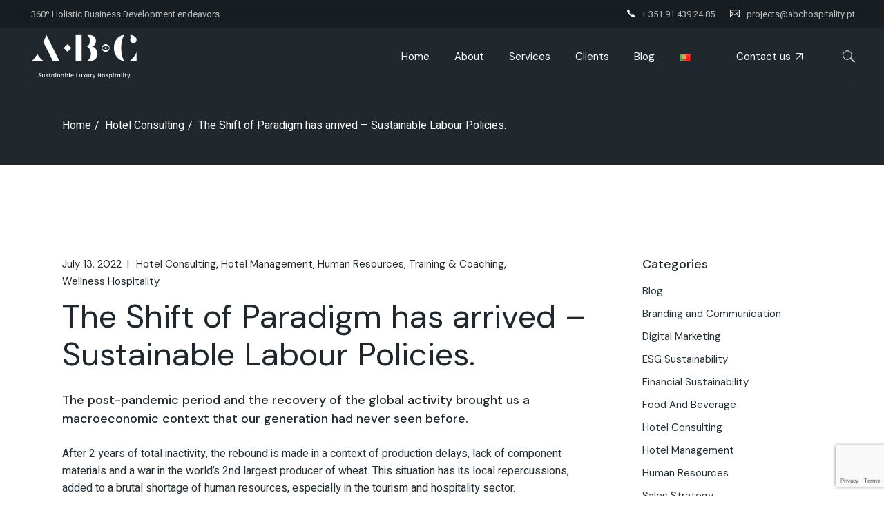

--- FILE ---
content_type: text/html; charset=UTF-8
request_url: https://www.abchospitality.pt/the-shift-of-paradigm-has-arrived-sustainable-labour-policies/
body_size: 29645
content:
<!DOCTYPE html>
<html lang="en-GB">
<head>
	<meta charset="UTF-8">
	<meta name="viewport" content="width=device-width, initial-scale=1, user-scalable=yes">

	<meta name='robots' content='index, follow, max-image-preview:large, max-snippet:-1, max-video-preview:-1' />
	<style>img:is([sizes="auto" i], [sizes^="auto," i]) { contain-intrinsic-size: 3000px 1500px }</style>
					<link rel="pingback" href="https://www.abchospitality.pt/wordpress/xmlrpc.php">
				
	<!-- This site is optimized with the Yoast SEO plugin v24.5 - https://yoast.com/wordpress/plugins/seo/ -->
	<title>The Shift of Paradigm has arrived – Sustainable Labour Policies. - ABC Hospitality</title>
	<link rel="canonical" href="https://www.abchospitality.pt/the-shift-of-paradigm-has-arrived-sustainable-labour-policies/" />
	<meta property="og:locale" content="en_GB" />
	<meta property="og:type" content="article" />
	<meta property="og:title" content="The Shift of Paradigm has arrived – Sustainable Labour Policies. - ABC Hospitality" />
	<meta property="og:description" content="The post-pandemic period and the recovery of the global activity brought us a macroeconomic context that our generation had never seen before. After 2 years of total inactivity, the rebound is made in a context of production delays, lack of component materials and a war in the world’s 2nd largest producer of wheat. This situation [&hellip;]" />
	<meta property="og:url" content="https://www.abchospitality.pt/the-shift-of-paradigm-has-arrived-sustainable-labour-policies/" />
	<meta property="og:site_name" content="ABC Hospitality" />
	<meta property="article:publisher" content="https://www.facebook.com/abcsustainableluxuryhospitality" />
	<meta property="article:published_time" content="2022-07-13T13:47:05+00:00" />
	<meta property="article:modified_time" content="2024-03-22T16:52:30+00:00" />
	<meta property="og:image" content="https://www.abchospitality.pt/wordpress/wp-content/uploads/2022/07/ABC-Hospitality-The-Shift-of-Work-Paradigm1.jpg" />
	<meta property="og:image:width" content="1956" />
	<meta property="og:image:height" content="1234" />
	<meta property="og:image:type" content="image/jpeg" />
	<meta name="author" content="Luis Madera" />
	<meta name="twitter:card" content="summary_large_image" />
	<meta name="twitter:label1" content="Written by" />
	<meta name="twitter:data1" content="Luis Madera" />
	<meta name="twitter:label2" content="Estimated reading time" />
	<meta name="twitter:data2" content="3 minutes" />
	<script type="application/ld+json" class="yoast-schema-graph">{"@context":"https://schema.org","@graph":[{"@type":"Article","@id":"https://www.abchospitality.pt/the-shift-of-paradigm-has-arrived-sustainable-labour-policies/#article","isPartOf":{"@id":"https://www.abchospitality.pt/the-shift-of-paradigm-has-arrived-sustainable-labour-policies/"},"author":{"name":"Luis Madera","@id":"https://www.abchospitality.pt/#/schema/person/e071eb42153e8fdf2c919c46b5901913"},"headline":"The Shift of Paradigm has arrived – Sustainable Labour Policies.","datePublished":"2022-07-13T13:47:05+00:00","dateModified":"2024-03-22T16:52:30+00:00","mainEntityOfPage":{"@id":"https://www.abchospitality.pt/the-shift-of-paradigm-has-arrived-sustainable-labour-policies/"},"wordCount":457,"commentCount":0,"publisher":{"@id":"https://www.abchospitality.pt/#organization"},"image":{"@id":"https://www.abchospitality.pt/the-shift-of-paradigm-has-arrived-sustainable-labour-policies/#primaryimage"},"thumbnailUrl":"https://www.abchospitality.pt/wordpress/wp-content/uploads/2022/07/ABC-Hospitality-The-Shift-of-Work-Paradigm1.jpg","keywords":["English"],"articleSection":["Hotel Consulting","Hotel Management","Human Resources","Training &amp; Coaching","Wellness Hospitality"],"inLanguage":"en-GB","potentialAction":[{"@type":"CommentAction","name":"Comment","target":["https://www.abchospitality.pt/the-shift-of-paradigm-has-arrived-sustainable-labour-policies/#respond"]}]},{"@type":"WebPage","@id":"https://www.abchospitality.pt/the-shift-of-paradigm-has-arrived-sustainable-labour-policies/","url":"https://www.abchospitality.pt/the-shift-of-paradigm-has-arrived-sustainable-labour-policies/","name":"The Shift of Paradigm has arrived – Sustainable Labour Policies. - ABC Hospitality","isPartOf":{"@id":"https://www.abchospitality.pt/#website"},"primaryImageOfPage":{"@id":"https://www.abchospitality.pt/the-shift-of-paradigm-has-arrived-sustainable-labour-policies/#primaryimage"},"image":{"@id":"https://www.abchospitality.pt/the-shift-of-paradigm-has-arrived-sustainable-labour-policies/#primaryimage"},"thumbnailUrl":"https://www.abchospitality.pt/wordpress/wp-content/uploads/2022/07/ABC-Hospitality-The-Shift-of-Work-Paradigm1.jpg","datePublished":"2022-07-13T13:47:05+00:00","dateModified":"2024-03-22T16:52:30+00:00","breadcrumb":{"@id":"https://www.abchospitality.pt/the-shift-of-paradigm-has-arrived-sustainable-labour-policies/#breadcrumb"},"inLanguage":"en-GB","potentialAction":[{"@type":"ReadAction","target":["https://www.abchospitality.pt/the-shift-of-paradigm-has-arrived-sustainable-labour-policies/"]}]},{"@type":"ImageObject","inLanguage":"en-GB","@id":"https://www.abchospitality.pt/the-shift-of-paradigm-has-arrived-sustainable-labour-policies/#primaryimage","url":"https://www.abchospitality.pt/wordpress/wp-content/uploads/2022/07/ABC-Hospitality-The-Shift-of-Work-Paradigm1.jpg","contentUrl":"https://www.abchospitality.pt/wordpress/wp-content/uploads/2022/07/ABC-Hospitality-The-Shift-of-Work-Paradigm1.jpg","width":1956,"height":1234},{"@type":"BreadcrumbList","@id":"https://www.abchospitality.pt/the-shift-of-paradigm-has-arrived-sustainable-labour-policies/#breadcrumb","itemListElement":[{"@type":"ListItem","position":1,"name":"Home","item":"https://www.abchospitality.pt/"},{"@type":"ListItem","position":2,"name":"The Shift of Paradigm has arrived – Sustainable Labour Policies."}]},{"@type":"WebSite","@id":"https://www.abchospitality.pt/#website","url":"https://www.abchospitality.pt/","name":"ABC Hospitality","description":"Sustainable Luxury Hospitality","publisher":{"@id":"https://www.abchospitality.pt/#organization"},"potentialAction":[{"@type":"SearchAction","target":{"@type":"EntryPoint","urlTemplate":"https://www.abchospitality.pt/?s={search_term_string}"},"query-input":{"@type":"PropertyValueSpecification","valueRequired":true,"valueName":"search_term_string"}}],"inLanguage":"en-GB"},{"@type":"Organization","@id":"https://www.abchospitality.pt/#organization","name":"ABC Hospitality","url":"https://www.abchospitality.pt/","logo":{"@type":"ImageObject","inLanguage":"en-GB","@id":"https://www.abchospitality.pt/#/schema/logo/image/","url":"https://www.abchospitality.pt/wordpress/wp-content/uploads/2023/07/logo-abc-3.png","contentUrl":"https://www.abchospitality.pt/wordpress/wp-content/uploads/2023/07/logo-abc-3.png","width":500,"height":200,"caption":"ABC Hospitality"},"image":{"@id":"https://www.abchospitality.pt/#/schema/logo/image/"},"sameAs":["https://www.facebook.com/abcsustainableluxuryhospitality","https://www.instagram.com/abcsustainablehospitality/","https://www.linkedin.com/company/abchospitality/"]},{"@type":"Person","@id":"https://www.abchospitality.pt/#/schema/person/e071eb42153e8fdf2c919c46b5901913","name":"Luis Madera","image":{"@type":"ImageObject","inLanguage":"en-GB","@id":"https://www.abchospitality.pt/#/schema/person/image/","url":"https://secure.gravatar.com/avatar/393b449d292fa9e1238bda6973cca47a133095a21185e21ef658c9d59d789bd4?s=96&d=mm&r=g","contentUrl":"https://secure.gravatar.com/avatar/393b449d292fa9e1238bda6973cca47a133095a21185e21ef658c9d59d789bd4?s=96&d=mm&r=g","caption":"Luis Madera"}}]}</script>
	<!-- / Yoast SEO plugin. -->


<link rel='dns-prefetch' href='//fonts.googleapis.com' />
<link rel="alternate" type="application/rss+xml" title="ABC Hospitality &raquo; Feed" href="https://www.abchospitality.pt/feed/" />
<link rel="alternate" type="application/rss+xml" title="ABC Hospitality &raquo; Comments Feed" href="https://www.abchospitality.pt/comments/feed/" />
<link rel="alternate" type="application/rss+xml" title="ABC Hospitality &raquo; The Shift of Paradigm has arrived – Sustainable Labour Policies. Comments Feed" href="https://www.abchospitality.pt/the-shift-of-paradigm-has-arrived-sustainable-labour-policies/feed/" />
		<!-- This site uses the Google Analytics by MonsterInsights plugin v9.3.1 - Using Analytics tracking - https://www.monsterinsights.com/ -->
							<script src="//www.googletagmanager.com/gtag/js?id=G-KKDQ28P8N9"  data-cfasync="false" data-wpfc-render="false" type="text/javascript" async></script>
			<script data-cfasync="false" data-wpfc-render="false" type="text/javascript">
				var mi_version = '9.3.1';
				var mi_track_user = true;
				var mi_no_track_reason = '';
								var MonsterInsightsDefaultLocations = {"page_location":"https:\/\/www.abchospitality.pt\/the-shift-of-paradigm-has-arrived-sustainable-labour-policies\/"};
				if ( typeof MonsterInsightsPrivacyGuardFilter === 'function' ) {
					var MonsterInsightsLocations = (typeof MonsterInsightsExcludeQuery === 'object') ? MonsterInsightsPrivacyGuardFilter( MonsterInsightsExcludeQuery ) : MonsterInsightsPrivacyGuardFilter( MonsterInsightsDefaultLocations );
				} else {
					var MonsterInsightsLocations = (typeof MonsterInsightsExcludeQuery === 'object') ? MonsterInsightsExcludeQuery : MonsterInsightsDefaultLocations;
				}

								var disableStrs = [
										'ga-disable-G-KKDQ28P8N9',
									];

				/* Function to detect opted out users */
				function __gtagTrackerIsOptedOut() {
					for (var index = 0; index < disableStrs.length; index++) {
						if (document.cookie.indexOf(disableStrs[index] + '=true') > -1) {
							return true;
						}
					}

					return false;
				}

				/* Disable tracking if the opt-out cookie exists. */
				if (__gtagTrackerIsOptedOut()) {
					for (var index = 0; index < disableStrs.length; index++) {
						window[disableStrs[index]] = true;
					}
				}

				/* Opt-out function */
				function __gtagTrackerOptout() {
					for (var index = 0; index < disableStrs.length; index++) {
						document.cookie = disableStrs[index] + '=true; expires=Thu, 31 Dec 2099 23:59:59 UTC; path=/';
						window[disableStrs[index]] = true;
					}
				}

				if ('undefined' === typeof gaOptout) {
					function gaOptout() {
						__gtagTrackerOptout();
					}
				}
								window.dataLayer = window.dataLayer || [];

				window.MonsterInsightsDualTracker = {
					helpers: {},
					trackers: {},
				};
				if (mi_track_user) {
					function __gtagDataLayer() {
						dataLayer.push(arguments);
					}

					function __gtagTracker(type, name, parameters) {
						if (!parameters) {
							parameters = {};
						}

						if (parameters.send_to) {
							__gtagDataLayer.apply(null, arguments);
							return;
						}

						if (type === 'event') {
														parameters.send_to = monsterinsights_frontend.v4_id;
							var hookName = name;
							if (typeof parameters['event_category'] !== 'undefined') {
								hookName = parameters['event_category'] + ':' + name;
							}

							if (typeof MonsterInsightsDualTracker.trackers[hookName] !== 'undefined') {
								MonsterInsightsDualTracker.trackers[hookName](parameters);
							} else {
								__gtagDataLayer('event', name, parameters);
							}
							
						} else {
							__gtagDataLayer.apply(null, arguments);
						}
					}

					__gtagTracker('js', new Date());
					__gtagTracker('set', {
						'developer_id.dZGIzZG': true,
											});
					if ( MonsterInsightsLocations.page_location ) {
						__gtagTracker('set', MonsterInsightsLocations);
					}
										__gtagTracker('config', 'G-KKDQ28P8N9', {"forceSSL":"true","link_attribution":"true"} );
															window.gtag = __gtagTracker;										(function () {
						/* https://developers.google.com/analytics/devguides/collection/analyticsjs/ */
						/* ga and __gaTracker compatibility shim. */
						var noopfn = function () {
							return null;
						};
						var newtracker = function () {
							return new Tracker();
						};
						var Tracker = function () {
							return null;
						};
						var p = Tracker.prototype;
						p.get = noopfn;
						p.set = noopfn;
						p.send = function () {
							var args = Array.prototype.slice.call(arguments);
							args.unshift('send');
							__gaTracker.apply(null, args);
						};
						var __gaTracker = function () {
							var len = arguments.length;
							if (len === 0) {
								return;
							}
							var f = arguments[len - 1];
							if (typeof f !== 'object' || f === null || typeof f.hitCallback !== 'function') {
								if ('send' === arguments[0]) {
									var hitConverted, hitObject = false, action;
									if ('event' === arguments[1]) {
										if ('undefined' !== typeof arguments[3]) {
											hitObject = {
												'eventAction': arguments[3],
												'eventCategory': arguments[2],
												'eventLabel': arguments[4],
												'value': arguments[5] ? arguments[5] : 1,
											}
										}
									}
									if ('pageview' === arguments[1]) {
										if ('undefined' !== typeof arguments[2]) {
											hitObject = {
												'eventAction': 'page_view',
												'page_path': arguments[2],
											}
										}
									}
									if (typeof arguments[2] === 'object') {
										hitObject = arguments[2];
									}
									if (typeof arguments[5] === 'object') {
										Object.assign(hitObject, arguments[5]);
									}
									if ('undefined' !== typeof arguments[1].hitType) {
										hitObject = arguments[1];
										if ('pageview' === hitObject.hitType) {
											hitObject.eventAction = 'page_view';
										}
									}
									if (hitObject) {
										action = 'timing' === arguments[1].hitType ? 'timing_complete' : hitObject.eventAction;
										hitConverted = mapArgs(hitObject);
										__gtagTracker('event', action, hitConverted);
									}
								}
								return;
							}

							function mapArgs(args) {
								var arg, hit = {};
								var gaMap = {
									'eventCategory': 'event_category',
									'eventAction': 'event_action',
									'eventLabel': 'event_label',
									'eventValue': 'event_value',
									'nonInteraction': 'non_interaction',
									'timingCategory': 'event_category',
									'timingVar': 'name',
									'timingValue': 'value',
									'timingLabel': 'event_label',
									'page': 'page_path',
									'location': 'page_location',
									'title': 'page_title',
									'referrer' : 'page_referrer',
								};
								for (arg in args) {
																		if (!(!args.hasOwnProperty(arg) || !gaMap.hasOwnProperty(arg))) {
										hit[gaMap[arg]] = args[arg];
									} else {
										hit[arg] = args[arg];
									}
								}
								return hit;
							}

							try {
								f.hitCallback();
							} catch (ex) {
							}
						};
						__gaTracker.create = newtracker;
						__gaTracker.getByName = newtracker;
						__gaTracker.getAll = function () {
							return [];
						};
						__gaTracker.remove = noopfn;
						__gaTracker.loaded = true;
						window['__gaTracker'] = __gaTracker;
					})();
									} else {
										console.log("");
					(function () {
						function __gtagTracker() {
							return null;
						}

						window['__gtagTracker'] = __gtagTracker;
						window['gtag'] = __gtagTracker;
					})();
									}
			</script>
				<!-- / Google Analytics by MonsterInsights -->
		<script type="text/javascript">
/* <![CDATA[ */
window._wpemojiSettings = {"baseUrl":"https:\/\/s.w.org\/images\/core\/emoji\/16.0.1\/72x72\/","ext":".png","svgUrl":"https:\/\/s.w.org\/images\/core\/emoji\/16.0.1\/svg\/","svgExt":".svg","source":{"concatemoji":"https:\/\/www.abchospitality.pt\/wordpress\/wp-includes\/js\/wp-emoji-release.min.js?ver=6.8.3"}};
/*! This file is auto-generated */
!function(s,n){var o,i,e;function c(e){try{var t={supportTests:e,timestamp:(new Date).valueOf()};sessionStorage.setItem(o,JSON.stringify(t))}catch(e){}}function p(e,t,n){e.clearRect(0,0,e.canvas.width,e.canvas.height),e.fillText(t,0,0);var t=new Uint32Array(e.getImageData(0,0,e.canvas.width,e.canvas.height).data),a=(e.clearRect(0,0,e.canvas.width,e.canvas.height),e.fillText(n,0,0),new Uint32Array(e.getImageData(0,0,e.canvas.width,e.canvas.height).data));return t.every(function(e,t){return e===a[t]})}function u(e,t){e.clearRect(0,0,e.canvas.width,e.canvas.height),e.fillText(t,0,0);for(var n=e.getImageData(16,16,1,1),a=0;a<n.data.length;a++)if(0!==n.data[a])return!1;return!0}function f(e,t,n,a){switch(t){case"flag":return n(e,"\ud83c\udff3\ufe0f\u200d\u26a7\ufe0f","\ud83c\udff3\ufe0f\u200b\u26a7\ufe0f")?!1:!n(e,"\ud83c\udde8\ud83c\uddf6","\ud83c\udde8\u200b\ud83c\uddf6")&&!n(e,"\ud83c\udff4\udb40\udc67\udb40\udc62\udb40\udc65\udb40\udc6e\udb40\udc67\udb40\udc7f","\ud83c\udff4\u200b\udb40\udc67\u200b\udb40\udc62\u200b\udb40\udc65\u200b\udb40\udc6e\u200b\udb40\udc67\u200b\udb40\udc7f");case"emoji":return!a(e,"\ud83e\udedf")}return!1}function g(e,t,n,a){var r="undefined"!=typeof WorkerGlobalScope&&self instanceof WorkerGlobalScope?new OffscreenCanvas(300,150):s.createElement("canvas"),o=r.getContext("2d",{willReadFrequently:!0}),i=(o.textBaseline="top",o.font="600 32px Arial",{});return e.forEach(function(e){i[e]=t(o,e,n,a)}),i}function t(e){var t=s.createElement("script");t.src=e,t.defer=!0,s.head.appendChild(t)}"undefined"!=typeof Promise&&(o="wpEmojiSettingsSupports",i=["flag","emoji"],n.supports={everything:!0,everythingExceptFlag:!0},e=new Promise(function(e){s.addEventListener("DOMContentLoaded",e,{once:!0})}),new Promise(function(t){var n=function(){try{var e=JSON.parse(sessionStorage.getItem(o));if("object"==typeof e&&"number"==typeof e.timestamp&&(new Date).valueOf()<e.timestamp+604800&&"object"==typeof e.supportTests)return e.supportTests}catch(e){}return null}();if(!n){if("undefined"!=typeof Worker&&"undefined"!=typeof OffscreenCanvas&&"undefined"!=typeof URL&&URL.createObjectURL&&"undefined"!=typeof Blob)try{var e="postMessage("+g.toString()+"("+[JSON.stringify(i),f.toString(),p.toString(),u.toString()].join(",")+"));",a=new Blob([e],{type:"text/javascript"}),r=new Worker(URL.createObjectURL(a),{name:"wpTestEmojiSupports"});return void(r.onmessage=function(e){c(n=e.data),r.terminate(),t(n)})}catch(e){}c(n=g(i,f,p,u))}t(n)}).then(function(e){for(var t in e)n.supports[t]=e[t],n.supports.everything=n.supports.everything&&n.supports[t],"flag"!==t&&(n.supports.everythingExceptFlag=n.supports.everythingExceptFlag&&n.supports[t]);n.supports.everythingExceptFlag=n.supports.everythingExceptFlag&&!n.supports.flag,n.DOMReady=!1,n.readyCallback=function(){n.DOMReady=!0}}).then(function(){return e}).then(function(){var e;n.supports.everything||(n.readyCallback(),(e=n.source||{}).concatemoji?t(e.concatemoji):e.wpemoji&&e.twemoji&&(t(e.twemoji),t(e.wpemoji)))}))}((window,document),window._wpemojiSettings);
/* ]]> */
</script>
<link rel='stylesheet' id='animate-css' href='https://www.abchospitality.pt/wordpress/wp-content/plugins/qi-blocks/assets/css/plugins/animate/animate.min.css?ver=4.1.1' type='text/css' media='all' />
<link rel='stylesheet' id='sbi_styles-css' href='https://www.abchospitality.pt/wordpress/wp-content/plugins/instagram-feed/css/sbi-styles.min.css?ver=6.9.1' type='text/css' media='all' />
<link rel='stylesheet' id='elegant-icons-css' href='https://www.abchospitality.pt/wordpress/wp-content/plugins/leroux-core/inc/icons/elegant-icons/assets/css/elegant-icons.min.css?ver=6.8.3' type='text/css' media='all' />
<link rel='stylesheet' id='font-awesome-css' href='https://www.abchospitality.pt/wordpress/wp-content/plugins/leroux-core/inc/icons/font-awesome/assets/css/all.min.css?ver=6.8.3' type='text/css' media='all' />
<link rel='stylesheet' id='ionicons-css' href='https://www.abchospitality.pt/wordpress/wp-content/plugins/leroux-core/inc/icons/ionicons/assets/css/ionicons.min.css?ver=6.8.3' type='text/css' media='all' />
<style id='wp-emoji-styles-inline-css' type='text/css'>

	img.wp-smiley, img.emoji {
		display: inline !important;
		border: none !important;
		box-shadow: none !important;
		height: 1em !important;
		width: 1em !important;
		margin: 0 0.07em !important;
		vertical-align: -0.1em !important;
		background: none !important;
		padding: 0 !important;
	}
</style>
<style id='wp-block-library-inline-css' type='text/css'>
:root{--wp-admin-theme-color:#007cba;--wp-admin-theme-color--rgb:0,124,186;--wp-admin-theme-color-darker-10:#006ba1;--wp-admin-theme-color-darker-10--rgb:0,107,161;--wp-admin-theme-color-darker-20:#005a87;--wp-admin-theme-color-darker-20--rgb:0,90,135;--wp-admin-border-width-focus:2px;--wp-block-synced-color:#7a00df;--wp-block-synced-color--rgb:122,0,223;--wp-bound-block-color:var(--wp-block-synced-color)}@media (min-resolution:192dpi){:root{--wp-admin-border-width-focus:1.5px}}.wp-element-button{cursor:pointer}:root{--wp--preset--font-size--normal:16px;--wp--preset--font-size--huge:42px}:root .has-very-light-gray-background-color{background-color:#eee}:root .has-very-dark-gray-background-color{background-color:#313131}:root .has-very-light-gray-color{color:#eee}:root .has-very-dark-gray-color{color:#313131}:root .has-vivid-green-cyan-to-vivid-cyan-blue-gradient-background{background:linear-gradient(135deg,#00d084,#0693e3)}:root .has-purple-crush-gradient-background{background:linear-gradient(135deg,#34e2e4,#4721fb 50%,#ab1dfe)}:root .has-hazy-dawn-gradient-background{background:linear-gradient(135deg,#faaca8,#dad0ec)}:root .has-subdued-olive-gradient-background{background:linear-gradient(135deg,#fafae1,#67a671)}:root .has-atomic-cream-gradient-background{background:linear-gradient(135deg,#fdd79a,#004a59)}:root .has-nightshade-gradient-background{background:linear-gradient(135deg,#330968,#31cdcf)}:root .has-midnight-gradient-background{background:linear-gradient(135deg,#020381,#2874fc)}.has-regular-font-size{font-size:1em}.has-larger-font-size{font-size:2.625em}.has-normal-font-size{font-size:var(--wp--preset--font-size--normal)}.has-huge-font-size{font-size:var(--wp--preset--font-size--huge)}.has-text-align-center{text-align:center}.has-text-align-left{text-align:left}.has-text-align-right{text-align:right}#end-resizable-editor-section{display:none}.aligncenter{clear:both}.items-justified-left{justify-content:flex-start}.items-justified-center{justify-content:center}.items-justified-right{justify-content:flex-end}.items-justified-space-between{justify-content:space-between}.screen-reader-text{border:0;clip-path:inset(50%);height:1px;margin:-1px;overflow:hidden;padding:0;position:absolute;width:1px;word-wrap:normal!important}.screen-reader-text:focus{background-color:#ddd;clip-path:none;color:#444;display:block;font-size:1em;height:auto;left:5px;line-height:normal;padding:15px 23px 14px;text-decoration:none;top:5px;width:auto;z-index:100000}html :where(.has-border-color){border-style:solid}html :where([style*=border-top-color]){border-top-style:solid}html :where([style*=border-right-color]){border-right-style:solid}html :where([style*=border-bottom-color]){border-bottom-style:solid}html :where([style*=border-left-color]){border-left-style:solid}html :where([style*=border-width]){border-style:solid}html :where([style*=border-top-width]){border-top-style:solid}html :where([style*=border-right-width]){border-right-style:solid}html :where([style*=border-bottom-width]){border-bottom-style:solid}html :where([style*=border-left-width]){border-left-style:solid}html :where(img[class*=wp-image-]){height:auto;max-width:100%}:where(figure){margin:0 0 1em}html :where(.is-position-sticky){--wp-admin--admin-bar--position-offset:var(--wp-admin--admin-bar--height,0px)}@media screen and (max-width:600px){html :where(.is-position-sticky){--wp-admin--admin-bar--position-offset:0px}}
</style>
<style id='classic-theme-styles-inline-css' type='text/css'>
/*! This file is auto-generated */
.wp-block-button__link{color:#fff;background-color:#32373c;border-radius:9999px;box-shadow:none;text-decoration:none;padding:calc(.667em + 2px) calc(1.333em + 2px);font-size:1.125em}.wp-block-file__button{background:#32373c;color:#fff;text-decoration:none}
</style>
<link rel='stylesheet' id='mpp_gutenberg-css' href='https://www.abchospitality.pt/wordpress/wp-content/plugins/metronet-profile-picture/dist/blocks.style.build.css?ver=2.6.3' type='text/css' media='all' />
<link rel='stylesheet' id='contact-form-7-css' href='https://www.abchospitality.pt/wordpress/wp-content/plugins/contact-form-7/includes/css/styles.css?ver=6.0.6' type='text/css' media='all' />
<link rel='stylesheet' id='qi-blocks-grid-css' href='https://www.abchospitality.pt/wordpress/wp-content/plugins/qi-blocks/assets/dist/grid.css?ver=1.4.4' type='text/css' media='all' />
<link rel='stylesheet' id='qi-blocks-main-css' href='https://www.abchospitality.pt/wordpress/wp-content/plugins/qi-blocks/assets/dist/main.css?ver=1.4.4' type='text/css' media='all' />
<style id='qi-blocks-main-inline-css' type='text/css'>
body  .qodef-widget-block-1ba4ce7a .qi-block-single-image{text-align: left;} body  .qodef-widget-block-1ba4ce7a .qi-block-single-image img, .qodef-widget-block-1ba4ce7a .qi-block-single-image svg{width: 50%;} body  .qodef-widget-block-f2fa37e2 .qi-block-single-image img, .qodef-widget-block-f2fa37e2 .qi-block-single-image svg{width: 50%;max-width: 50%;} body  .qodef-widget-block-0516608c .qi-block-section-title .qodef-m-title{color: rgba(133,151,155,1);margin-top: 0px;margin-right: 0px;margin-bottom: 16px;margin-left: 0px;} body  .qodef-widget-block-b8865a4b .qi-block-section-title .qodef-m-title{color: rgba(133,151,155,1);margin-top: 0px;margin-right: 0px;margin-bottom: 16px;margin-left: 0px;} body  .qodef-widget-block-9f295275 .qi-block-section-title .qodef-m-title{color: rgba(133,151,155,1);margin-top: 0px;margin-right: 0px;margin-bottom: 16px;margin-left: 0px;} body  .qodef-widget-block-978b67f7 .qi-block-section-title .qodef-m-title{color: rgba(133,151,155,1);margin-top: 0px;margin-right: 0px;margin-bottom: 16px;margin-left: 0px;}
</style>
<link rel='stylesheet' id='sr7css-css' href='//www.abchospitality.pt/wordpress/wp-content/plugins/revslider/public/css/sr7.css?ver=6.7.38' type='text/css' media='all' />
<link rel='stylesheet' id='qi-addons-for-elementor-grid-style-css' href='https://www.abchospitality.pt/wordpress/wp-content/plugins/qi-addons-for-elementor/assets/css/grid.min.css?ver=1.9.3' type='text/css' media='all' />
<link rel='stylesheet' id='qi-addons-for-elementor-helper-parts-style-css' href='https://www.abchospitality.pt/wordpress/wp-content/plugins/qi-addons-for-elementor/assets/css/helper-parts.min.css?ver=1.9.3' type='text/css' media='all' />
<link rel='stylesheet' id='qi-addons-for-elementor-style-css' href='https://www.abchospitality.pt/wordpress/wp-content/plugins/qi-addons-for-elementor/assets/css/main.min.css?ver=1.9.3' type='text/css' media='all' />
<link rel='stylesheet' id='perfect-scrollbar-css' href='https://www.abchospitality.pt/wordpress/wp-content/plugins/leroux-core/assets/plugins/perfect-scrollbar/perfect-scrollbar.css?ver=6.8.3' type='text/css' media='all' />
<link rel='stylesheet' id='swiper-css' href='https://www.abchospitality.pt/wordpress/wp-content/plugins/qi-addons-for-elementor/assets/plugins/swiper/8.4.5/swiper.min.css?ver=8.4.5' type='text/css' media='all' />
<link rel='stylesheet' id='leroux-main-css' href='https://www.abchospitality.pt/wordpress/wp-content/themes/leroux/assets/css/main.min.css?ver=6.8.3' type='text/css' media='all' />
<link rel='stylesheet' id='leroux-core-style-css' href='https://www.abchospitality.pt/wordpress/wp-content/plugins/leroux-core/assets/css/leroux-core.min.css?ver=6.8.3' type='text/css' media='all' />
<link rel='stylesheet' id='leroux-child-style-css' href='https://www.abchospitality.pt/wordpress/wp-content/themes/leroux-child/style.css?ver=6.8.3' type='text/css' media='all' />
<link rel='stylesheet' id='leroux-google-fonts-css' href='https://fonts.googleapis.com/css?family=DM+Sans%3A300%2C400%2C400i%2C500%2C600%2C700%7CHeebo%3A300%2C400%2C400i%2C500%2C600%2C700&#038;subset=latin-ext&#038;display=swap&#038;ver=1.0.0' type='text/css' media='all' />
<link rel='stylesheet' id='leroux-style-css' href='https://www.abchospitality.pt/wordpress/wp-content/themes/leroux/style.css?ver=6.8.3' type='text/css' media='all' />
<style id='leroux-style-inline-css' type='text/css'>
#qodef-page-outer { margin-top: -124px;}#qodef-page-footer-top-area-inner { padding-bottom: 10px;}#qodef-page-footer-bottom-area-inner { padding-top: 0px;padding-bottom: 90px;}:root { --qode-main-color: rgb(186,153,111);}.qodef-header-sticky .qodef-header-sticky-inner { padding-left: 42px;padding-right: 42px;}#qodef-top-area { background-color: rgba(0,0,0,0.2);}#qodef-top-area-inner { height: 40px;padding-left: 42px;padding-right: 42px;}#qodef-page-header .qodef-header-logo-link { height: 100px;padding: 10px 0px 10px 0px;}#qodef-page-mobile-header .qodef-mobile-header-logo-link { height: 40px;}.qodef-search-cover-form { top: -40px;height: calc( 100% + 40px );}.qodef-page-title { background-color: #20282d;}.qodef-page-title .qodef-m-content { padding-top: 124px;}.qodef-page-title .qodef-m-title { color: #ffffff;}body { font-size: 16px;}h2, .qodef-h2 { font-size: 33px;}.qodef-header--standard #qodef-page-header { background-color: rgba(99,99,99,0);}.qodef-header--standard #qodef-page-header-inner { padding-left: 42px;padding-right: 42px;}.qodef-header--standard #qodef-page-header-inner:after { border-bottom-color: rgba(255,255,255,0.22);border-bottom-width: 1px;}
</style>
<style id='akismet-widget-style-inline-css' type='text/css'>

			.a-stats {
				--akismet-color-mid-green: #357b49;
				--akismet-color-white: #fff;
				--akismet-color-light-grey: #f6f7f7;

				max-width: 350px;
				width: auto;
			}

			.a-stats * {
				all: unset;
				box-sizing: border-box;
			}

			.a-stats strong {
				font-weight: 600;
			}

			.a-stats a.a-stats__link,
			.a-stats a.a-stats__link:visited,
			.a-stats a.a-stats__link:active {
				background: var(--akismet-color-mid-green);
				border: none;
				box-shadow: none;
				border-radius: 8px;
				color: var(--akismet-color-white);
				cursor: pointer;
				display: block;
				font-family: -apple-system, BlinkMacSystemFont, 'Segoe UI', 'Roboto', 'Oxygen-Sans', 'Ubuntu', 'Cantarell', 'Helvetica Neue', sans-serif;
				font-weight: 500;
				padding: 12px;
				text-align: center;
				text-decoration: none;
				transition: all 0.2s ease;
			}

			/* Extra specificity to deal with TwentyTwentyOne focus style */
			.widget .a-stats a.a-stats__link:focus {
				background: var(--akismet-color-mid-green);
				color: var(--akismet-color-white);
				text-decoration: none;
			}

			.a-stats a.a-stats__link:hover {
				filter: brightness(110%);
				box-shadow: 0 4px 12px rgba(0, 0, 0, 0.06), 0 0 2px rgba(0, 0, 0, 0.16);
			}

			.a-stats .count {
				color: var(--akismet-color-white);
				display: block;
				font-size: 1.5em;
				line-height: 1.4;
				padding: 0 13px;
				white-space: nowrap;
			}
		
</style>
<link rel='stylesheet' id='wp-block-heading-css' href='https://www.abchospitality.pt/wordpress/wp-includes/blocks/heading/style.min.css?ver=6.8.3' type='text/css' media='all' />
<link rel='stylesheet' id='wp-block-paragraph-css' href='https://www.abchospitality.pt/wordpress/wp-includes/blocks/paragraph/style.min.css?ver=6.8.3' type='text/css' media='all' />
<script type="text/javascript" src="https://www.abchospitality.pt/wordpress/wp-content/plugins/google-analytics-for-wordpress/assets/js/frontend-gtag.min.js?ver=9.3.1" id="monsterinsights-frontend-script-js" async="async" data-wp-strategy="async"></script>
<script data-cfasync="false" data-wpfc-render="false" type="text/javascript" id='monsterinsights-frontend-script-js-extra'>/* <![CDATA[ */
var monsterinsights_frontend = {"js_events_tracking":"true","download_extensions":"doc,pdf,ppt,zip,xls,docx,pptx,xlsx","inbound_paths":"[{\"path\":\"\\\/go\\\/\",\"label\":\"affiliate\"},{\"path\":\"\\\/recommend\\\/\",\"label\":\"affiliate\"}]","home_url":"https:\/\/www.abchospitality.pt","hash_tracking":"false","v4_id":"G-KKDQ28P8N9"};/* ]]> */
</script>
<script type="text/javascript" src="https://www.abchospitality.pt/wordpress/wp-includes/js/jquery/jquery.min.js?ver=3.7.1" id="jquery-core-js"></script>
<script type="text/javascript" src="https://www.abchospitality.pt/wordpress/wp-includes/js/jquery/jquery-migrate.min.js?ver=3.4.1" id="jquery-migrate-js"></script>
<script type="text/javascript" src="//www.abchospitality.pt/wordpress/wp-content/plugins/revslider/public/js/libs/tptools.js?ver=6.7.38" id="tp-tools-js" async="async" data-wp-strategy="async"></script>
<script type="text/javascript" src="//www.abchospitality.pt/wordpress/wp-content/plugins/revslider/public/js/sr7.js?ver=6.7.38" id="sr7-js" async="async" data-wp-strategy="async"></script>
<link rel="https://api.w.org/" href="https://www.abchospitality.pt/wp-json/" /><link rel="alternate" title="JSON" type="application/json" href="https://www.abchospitality.pt/wp-json/wp/v2/posts/4392" /><link rel="EditURI" type="application/rsd+xml" title="RSD" href="https://www.abchospitality.pt/wordpress/xmlrpc.php?rsd" />
<meta name="generator" content="WordPress 6.8.3" />
<link rel='shortlink' href='https://www.abchospitality.pt/?p=4392' />
<link rel="alternate" title="oEmbed (JSON)" type="application/json+oembed" href="https://www.abchospitality.pt/wp-json/oembed/1.0/embed?url=https%3A%2F%2Fwww.abchospitality.pt%2Fthe-shift-of-paradigm-has-arrived-sustainable-labour-policies%2F&#038;lang=en" />
<link rel="alternate" title="oEmbed (XML)" type="text/xml+oembed" href="https://www.abchospitality.pt/wp-json/oembed/1.0/embed?url=https%3A%2F%2Fwww.abchospitality.pt%2Fthe-shift-of-paradigm-has-arrived-sustainable-labour-policies%2F&#038;format=xml&#038;lang=en" />
<meta name="generator" content="Elementor 3.30.3; features: additional_custom_breakpoints; settings: css_print_method-external, google_font-enabled, font_display-swap">

<!-- Meta Pixel Code -->
<script type='text/javascript'>
!function(f,b,e,v,n,t,s){if(f.fbq)return;n=f.fbq=function(){n.callMethod?
n.callMethod.apply(n,arguments):n.queue.push(arguments)};if(!f._fbq)f._fbq=n;
n.push=n;n.loaded=!0;n.version='2.0';n.queue=[];t=b.createElement(e);t.async=!0;
t.src=v;s=b.getElementsByTagName(e)[0];s.parentNode.insertBefore(t,s)}(window,
document,'script','https://connect.facebook.net/en_US/fbevents.js?v=next');
</script>
<!-- End Meta Pixel Code -->

          <script type='text/javascript'>
            var url = window.location.origin + '?ob=open-bridge';
            fbq('set', 'openbridge', '1591437474920636', url);
          </script>
        <script type='text/javascript'>fbq('init', '1591437474920636', {}, {
    "agent": "wordpress-6.8.3-4.1.1"
})</script><script type='text/javascript'>
    fbq('track', 'PageView', []);
  </script>			<style>
				.e-con.e-parent:nth-of-type(n+4):not(.e-lazyloaded):not(.e-no-lazyload),
				.e-con.e-parent:nth-of-type(n+4):not(.e-lazyloaded):not(.e-no-lazyload) * {
					background-image: none !important;
				}
				@media screen and (max-height: 1024px) {
					.e-con.e-parent:nth-of-type(n+3):not(.e-lazyloaded):not(.e-no-lazyload),
					.e-con.e-parent:nth-of-type(n+3):not(.e-lazyloaded):not(.e-no-lazyload) * {
						background-image: none !important;
					}
				}
				@media screen and (max-height: 640px) {
					.e-con.e-parent:nth-of-type(n+2):not(.e-lazyloaded):not(.e-no-lazyload),
					.e-con.e-parent:nth-of-type(n+2):not(.e-lazyloaded):not(.e-no-lazyload) * {
						background-image: none !important;
					}
				}
			</style>
			<link rel="preconnect" href="https://fonts.googleapis.com">
<link rel="preconnect" href="https://fonts.gstatic.com/" crossorigin>
<meta name="generator" content="Powered by Slider Revolution 6.7.38 - responsive, Mobile-Friendly Slider Plugin for WordPress with comfortable drag and drop interface." />
<link rel="icon" href="https://www.abchospitality.pt/wordpress/wp-content/uploads/2023/10/cropped-abc-fav-icon-32x32.png" sizes="32x32" />
<link rel="icon" href="https://www.abchospitality.pt/wordpress/wp-content/uploads/2023/10/cropped-abc-fav-icon-192x192.png" sizes="192x192" />
<link rel="apple-touch-icon" href="https://www.abchospitality.pt/wordpress/wp-content/uploads/2023/10/cropped-abc-fav-icon-180x180.png" />
<meta name="msapplication-TileImage" content="https://www.abchospitality.pt/wordpress/wp-content/uploads/2023/10/cropped-abc-fav-icon-270x270.png" />
<script>
	window._tpt			??= {};
	window.SR7			??= {};
	_tpt.R				??= {};
	_tpt.R.fonts		??= {};
	_tpt.R.fonts.customFonts??= {};
	SR7.devMode			=  false;
	SR7.F 				??= {};
	SR7.G				??= {};
	SR7.LIB				??= {};
	SR7.E				??= {};
	SR7.E.gAddons		??= {};
	SR7.E.php 			??= {};
	SR7.E.nonce			= 'd854b1c913';
	SR7.E.ajaxurl		= 'https://www.abchospitality.pt/wordpress/wp-admin/admin-ajax.php';
	SR7.E.resturl		= 'https://www.abchospitality.pt/wp-json/';
	SR7.E.slug_path		= 'revslider/revslider.php';
	SR7.E.slug			= 'revslider';
	SR7.E.plugin_url	= 'https://www.abchospitality.pt/wordpress/wp-content/plugins/revslider/';
	SR7.E.wp_plugin_url = 'https://www.abchospitality.pt/wordpress/wp-content/plugins/';
	SR7.E.revision		= '6.7.38';
	SR7.E.fontBaseUrl	= '';
	SR7.G.breakPoints 	= [1240,1024,778,480];
	SR7.G.fSUVW 		= false;
	SR7.E.modules 		= ['module','page','slide','layer','draw','animate','srtools','canvas','defaults','carousel','navigation','media','modifiers','migration'];
	SR7.E.libs 			= ['WEBGL'];
	SR7.E.css 			= ['csslp','cssbtns','cssfilters','cssnav','cssmedia'];
	SR7.E.resources		= {};
	SR7.E.ytnc			= false;
	SR7.JSON			??= {};
/*! Slider Revolution 7.0 - Page Processor */
!function(){"use strict";window.SR7??={},window._tpt??={},SR7.version="Slider Revolution 6.7.16",_tpt.getMobileZoom=()=>_tpt.is_mobile?document.documentElement.clientWidth/window.innerWidth:1,_tpt.getWinDim=function(t){_tpt.screenHeightWithUrlBar??=window.innerHeight;let e=SR7.F?.modal?.visible&&SR7.M[SR7.F.module.getIdByAlias(SR7.F.modal.requested)];_tpt.scrollBar=window.innerWidth!==document.documentElement.clientWidth||e&&window.innerWidth!==e.c.module.clientWidth,_tpt.winW=_tpt.getMobileZoom()*window.innerWidth-(_tpt.scrollBar||"prepare"==t?_tpt.scrollBarW??_tpt.mesureScrollBar():0),_tpt.winH=_tpt.getMobileZoom()*window.innerHeight,_tpt.winWAll=document.documentElement.clientWidth},_tpt.getResponsiveLevel=function(t,e){return SR7.G.fSUVW?_tpt.closestGE(t,window.innerWidth):_tpt.closestGE(t,_tpt.winWAll)},_tpt.mesureScrollBar=function(){let t=document.createElement("div");return t.className="RSscrollbar-measure",t.style.width="100px",t.style.height="100px",t.style.overflow="scroll",t.style.position="absolute",t.style.top="-9999px",document.body.appendChild(t),_tpt.scrollBarW=t.offsetWidth-t.clientWidth,document.body.removeChild(t),_tpt.scrollBarW},_tpt.loadCSS=async function(t,e,s){return s?_tpt.R.fonts.required[e].status=1:(_tpt.R[e]??={},_tpt.R[e].status=1),new Promise(((i,n)=>{if(_tpt.isStylesheetLoaded(t))s?_tpt.R.fonts.required[e].status=2:_tpt.R[e].status=2,i();else{const o=document.createElement("link");o.rel="stylesheet";let l="text",r="css";o["type"]=l+"/"+r,o.href=t,o.onload=()=>{s?_tpt.R.fonts.required[e].status=2:_tpt.R[e].status=2,i()},o.onerror=()=>{s?_tpt.R.fonts.required[e].status=3:_tpt.R[e].status=3,n(new Error(`Failed to load CSS: ${t}`))},document.head.appendChild(o)}}))},_tpt.addContainer=function(t){const{tag:e="div",id:s,class:i,datas:n,textContent:o,iHTML:l}=t,r=document.createElement(e);if(s&&""!==s&&(r.id=s),i&&""!==i&&(r.className=i),n)for(const[t,e]of Object.entries(n))"style"==t?r.style.cssText=e:r.setAttribute(`data-${t}`,e);return o&&(r.textContent=o),l&&(r.innerHTML=l),r},_tpt.collector=function(){return{fragment:new DocumentFragment,add(t){var e=_tpt.addContainer(t);return this.fragment.appendChild(e),e},append(t){t.appendChild(this.fragment)}}},_tpt.isStylesheetLoaded=function(t){let e=t.split("?")[0];return Array.from(document.querySelectorAll('link[rel="stylesheet"], link[rel="preload"]')).some((t=>t.href.split("?")[0]===e))},_tpt.preloader={requests:new Map,preloaderTemplates:new Map,show:function(t,e){if(!e||!t)return;const{type:s,color:i}=e;if(s<0||"off"==s)return;const n=`preloader_${s}`;let o=this.preloaderTemplates.get(n);o||(o=this.build(s,i),this.preloaderTemplates.set(n,o)),this.requests.has(t)||this.requests.set(t,{count:0});const l=this.requests.get(t);clearTimeout(l.timer),l.count++,1===l.count&&(l.timer=setTimeout((()=>{l.preloaderClone=o.cloneNode(!0),l.anim&&l.anim.kill(),void 0!==_tpt.gsap?l.anim=_tpt.gsap.fromTo(l.preloaderClone,1,{opacity:0},{opacity:1}):l.preloaderClone.classList.add("sr7-fade-in"),t.appendChild(l.preloaderClone)}),150))},hide:function(t){if(!this.requests.has(t))return;const e=this.requests.get(t);e.count--,e.count<0&&(e.count=0),e.anim&&e.anim.kill(),0===e.count&&(clearTimeout(e.timer),e.preloaderClone&&(e.preloaderClone.classList.remove("sr7-fade-in"),e.anim=_tpt.gsap.to(e.preloaderClone,.3,{opacity:0,onComplete:function(){e.preloaderClone.remove()}})))},state:function(t){if(!this.requests.has(t))return!1;return this.requests.get(t).count>0},build:(t,e="#ffffff",s="")=>{if(t<0||"off"===t)return null;const i=parseInt(t);if(t="prlt"+i,isNaN(i))return null;if(_tpt.loadCSS(SR7.E.plugin_url+"public/css/preloaders/t"+i+".css","preloader_"+t),isNaN(i)||i<6){const n=`background-color:${e}`,o=1===i||2==i?n:"",l=3===i||4==i?n:"",r=_tpt.collector();["dot1","dot2","bounce1","bounce2","bounce3"].forEach((t=>r.add({tag:"div",class:t,datas:{style:l}})));const d=_tpt.addContainer({tag:"sr7-prl",class:`${t} ${s}`,datas:{style:o}});return r.append(d),d}{let n={};if(7===i){let t;e.startsWith("#")?(t=e.replace("#",""),t=`rgba(${parseInt(t.substring(0,2),16)}, ${parseInt(t.substring(2,4),16)}, ${parseInt(t.substring(4,6),16)}, `):e.startsWith("rgb")&&(t=e.slice(e.indexOf("(")+1,e.lastIndexOf(")")).split(",").map((t=>t.trim())),t=`rgba(${t[0]}, ${t[1]}, ${t[2]}, `),t&&(n.style=`border-top-color: ${t}0.65); border-bottom-color: ${t}0.15); border-left-color: ${t}0.65); border-right-color: ${t}0.15)`)}else 12===i&&(n.style=`background:${e}`);const o=[10,0,4,2,5,9,0,4,4,2][i-6],l=_tpt.collector(),r=l.add({tag:"div",class:"sr7-prl-inner",datas:n});Array.from({length:o}).forEach((()=>r.appendChild(l.add({tag:"span",datas:{style:`background:${e}`}}))));const d=_tpt.addContainer({tag:"sr7-prl",class:`${t} ${s}`});return l.append(d),d}}},SR7.preLoader={show:(t,e)=>{"off"!==(SR7.M[t]?.settings?.pLoader?.type??"off")&&_tpt.preloader.show(e||SR7.M[t].c.module,SR7.M[t]?.settings?.pLoader??{color:"#fff",type:10})},hide:(t,e)=>{"off"!==(SR7.M[t]?.settings?.pLoader?.type??"off")&&_tpt.preloader.hide(e||SR7.M[t].c.module)},state:(t,e)=>_tpt.preloader.state(e||SR7.M[t].c.module)},_tpt.prepareModuleHeight=function(t){window.SR7.M??={},window.SR7.M[t.id]??={},"ignore"==t.googleFont&&(SR7.E.ignoreGoogleFont=!0);let e=window.SR7.M[t.id];if(null==_tpt.scrollBarW&&_tpt.mesureScrollBar(),e.c??={},e.states??={},e.settings??={},e.settings.size??={},t.fixed&&(e.settings.fixed=!0),e.c.module=document.querySelector("sr7-module#"+t.id),e.c.adjuster=e.c.module.getElementsByTagName("sr7-adjuster")[0],e.c.content=e.c.module.getElementsByTagName("sr7-content")[0],"carousel"==t.type&&(e.c.carousel=e.c.content.getElementsByTagName("sr7-carousel")[0]),null==e.c.module||null==e.c.module)return;t.plType&&t.plColor&&(e.settings.pLoader={type:t.plType,color:t.plColor}),void 0===t.plType||"off"===t.plType||SR7.preLoader.state(t.id)&&SR7.preLoader.state(t.id,e.c.module)||SR7.preLoader.show(t.id,e.c.module),_tpt.winW||_tpt.getWinDim("prepare"),_tpt.getWinDim();let s=""+e.c.module.dataset?.modal;"modal"==s||"true"==s||"undefined"!==s&&"false"!==s||(e.settings.size.fullWidth=t.size.fullWidth,e.LEV??=_tpt.getResponsiveLevel(window.SR7.G.breakPoints,t.id),t.vpt=_tpt.fillArray(t.vpt,5),e.settings.vPort=t.vpt[e.LEV],void 0!==t.el&&"720"==t.el[4]&&t.gh[4]!==t.el[4]&&"960"==t.el[3]&&t.gh[3]!==t.el[3]&&"768"==t.el[2]&&t.gh[2]!==t.el[2]&&delete t.el,e.settings.size.height=null==t.el||null==t.el[e.LEV]||0==t.el[e.LEV]||"auto"==t.el[e.LEV]?_tpt.fillArray(t.gh,5,-1):_tpt.fillArray(t.el,5,-1),e.settings.size.width=_tpt.fillArray(t.gw,5,-1),e.settings.size.minHeight=_tpt.fillArray(t.mh??[0],5,-1),e.cacheSize={fullWidth:e.settings.size?.fullWidth,fullHeight:e.settings.size?.fullHeight},void 0!==t.off&&(t.off?.t&&(e.settings.size.m??={})&&(e.settings.size.m.t=t.off.t),t.off?.b&&(e.settings.size.m??={})&&(e.settings.size.m.b=t.off.b),t.off?.l&&(e.settings.size.p??={})&&(e.settings.size.p.l=t.off.l),t.off?.r&&(e.settings.size.p??={})&&(e.settings.size.p.r=t.off.r),e.offsetPrepared=!0),_tpt.updatePMHeight(t.id,t,!0))},_tpt.updatePMHeight=(t,e,s)=>{let i=SR7.M[t];var n=i.settings.size.fullWidth?_tpt.winW:i.c.module.parentNode.offsetWidth;n=0===n||isNaN(n)?_tpt.winW:n;let o=i.settings.size.width[i.LEV]||i.settings.size.width[i.LEV++]||i.settings.size.width[i.LEV--]||n,l=i.settings.size.height[i.LEV]||i.settings.size.height[i.LEV++]||i.settings.size.height[i.LEV--]||0,r=i.settings.size.minHeight[i.LEV]||i.settings.size.minHeight[i.LEV++]||i.settings.size.minHeight[i.LEV--]||0;if(l="auto"==l?0:l,l=parseInt(l),"carousel"!==e.type&&(n-=parseInt(e.onw??0)||0),i.MP=!i.settings.size.fullWidth&&n<o||_tpt.winW<o?Math.min(1,n/o):1,e.size.fullScreen||e.size.fullHeight){let t=parseInt(e.fho)||0,s=(""+e.fho).indexOf("%")>-1;e.newh=_tpt.winH-(s?_tpt.winH*t/100:t)}else e.newh=i.MP*Math.max(l,r);if(e.newh+=(parseInt(e.onh??0)||0)+(parseInt(e.carousel?.pt)||0)+(parseInt(e.carousel?.pb)||0),void 0!==e.slideduration&&(e.newh=Math.max(e.newh,parseInt(e.slideduration)/3)),e.shdw&&_tpt.buildShadow(e.id,e),i.c.adjuster.style.height=e.newh+"px",i.c.module.style.height=e.newh+"px",i.c.content.style.height=e.newh+"px",i.states.heightPrepared=!0,i.dims??={},i.dims.moduleRect=i.c.module.getBoundingClientRect(),i.c.content.style.left="-"+i.dims.moduleRect.left+"px",!i.settings.size.fullWidth)return s&&requestAnimationFrame((()=>{n!==i.c.module.parentNode.offsetWidth&&_tpt.updatePMHeight(e.id,e)})),void _tpt.bgStyle(e.id,e,window.innerWidth==_tpt.winW,!0);_tpt.bgStyle(e.id,e,window.innerWidth==_tpt.winW,!0),requestAnimationFrame((function(){s&&requestAnimationFrame((()=>{n!==i.c.module.parentNode.offsetWidth&&_tpt.updatePMHeight(e.id,e)}))})),i.earlyResizerFunction||(i.earlyResizerFunction=function(){requestAnimationFrame((function(){_tpt.getWinDim(),_tpt.moduleDefaults(e.id,e),_tpt.updateSlideBg(t,!0)}))},window.addEventListener("resize",i.earlyResizerFunction))},_tpt.buildShadow=function(t,e){let s=SR7.M[t];null==s.c.shadow&&(s.c.shadow=document.createElement("sr7-module-shadow"),s.c.shadow.classList.add("sr7-shdw-"+e.shdw),s.c.content.appendChild(s.c.shadow))},_tpt.bgStyle=async(t,e,s,i,n)=>{const o=SR7.M[t];if((e=e??o.settings).fixed&&!o.c.module.classList.contains("sr7-top-fixed")&&(o.c.module.classList.add("sr7-top-fixed"),o.c.module.style.position="fixed",o.c.module.style.width="100%",o.c.module.style.top="0px",o.c.module.style.left="0px",o.c.module.style.pointerEvents="none",o.c.module.style.zIndex=5e3,o.c.content.style.pointerEvents="none"),null==o.c.bgcanvas){let t=document.createElement("sr7-module-bg"),l=!1;if("string"==typeof e?.bg?.color&&e?.bg?.color.includes("{"))if(_tpt.gradient&&_tpt.gsap)e.bg.color=_tpt.gradient.convert(e.bg.color);else try{let t=JSON.parse(e.bg.color);(t?.orig||t?.string)&&(e.bg.color=JSON.parse(e.bg.color))}catch(t){return}let r="string"==typeof e?.bg?.color?e?.bg?.color||"transparent":e?.bg?.color?.string??e?.bg?.color?.orig??e?.bg?.color?.color??"transparent";if(t.style["background"+(String(r).includes("grad")?"":"Color")]=r,("transparent"!==r||n)&&(l=!0),o.offsetPrepared&&(t.style.visibility="hidden"),e?.bg?.image?.src&&(t.style.backgroundImage=`url(${e?.bg?.image.src})`,t.style.backgroundSize=""==(e.bg.image?.size??"")?"cover":e.bg.image.size,t.style.backgroundPosition=e.bg.image.position,t.style.backgroundRepeat=""==e.bg.image.repeat||null==e.bg.image.repeat?"no-repeat":e.bg.image.repeat,l=!0),!l)return;o.c.bgcanvas=t,e.size.fullWidth?t.style.width=_tpt.winW-(s&&_tpt.winH<document.body.offsetHeight?_tpt.scrollBarW:0)+"px":i&&(t.style.width=o.c.module.offsetWidth+"px"),e.sbt?.use?o.c.content.appendChild(o.c.bgcanvas):o.c.module.appendChild(o.c.bgcanvas)}o.c.bgcanvas.style.height=void 0!==e.newh?e.newh+"px":("carousel"==e.type?o.dims.module.h:o.dims.content.h)+"px",o.c.bgcanvas.style.left=!s&&e.sbt?.use||o.c.bgcanvas.closest("SR7-CONTENT")?"0px":"-"+(o?.dims?.moduleRect?.left??0)+"px"},_tpt.updateSlideBg=function(t,e){const s=SR7.M[t];let i=s.settings;s?.c?.bgcanvas&&(i.size.fullWidth?s.c.bgcanvas.style.width=_tpt.winW-(e&&_tpt.winH<document.body.offsetHeight?_tpt.scrollBarW:0)+"px":preparing&&(s.c.bgcanvas.style.width=s.c.module.offsetWidth+"px"))},_tpt.moduleDefaults=(t,e)=>{let s=SR7.M[t];null!=s&&null!=s.c&&null!=s.c.module&&(s.dims??={},s.dims.moduleRect=s.c.module.getBoundingClientRect(),s.c.content.style.left="-"+s.dims.moduleRect.left+"px",s.c.content.style.width=_tpt.winW-_tpt.scrollBarW+"px","carousel"==e.type&&(s.c.module.style.overflow="visible"),_tpt.bgStyle(t,e,window.innerWidth==_tpt.winW))},_tpt.getOffset=t=>{var e=t.getBoundingClientRect(),s=window.pageXOffset||document.documentElement.scrollLeft,i=window.pageYOffset||document.documentElement.scrollTop;return{top:e.top+i,left:e.left+s}},_tpt.fillArray=function(t,e){let s,i;t=Array.isArray(t)?t:[t];let n=Array(e),o=t.length;for(i=0;i<t.length;i++)n[i+(e-o)]=t[i],null==s&&"#"!==t[i]&&(s=t[i]);for(let t=0;t<e;t++)void 0!==n[t]&&"#"!=n[t]||(n[t]=s),s=n[t];return n},_tpt.closestGE=function(t,e){let s=Number.MAX_VALUE,i=-1;for(let n=0;n<t.length;n++)t[n]-1>=e&&t[n]-1-e<s&&(s=t[n]-1-e,i=n);return++i}}();</script>
		<style type="text/css" id="wp-custom-css">
			.qodef-e-media-image {
display: none;
}

/*remover date portfolio - weblance*/
.qodef-e.qodef-info--date {
display: none;
}		</style>
		</head>
<body class="wp-singular post-template-default single single-post postid-4392 single-format-standard wp-theme-leroux wp-child-theme-leroux-child qi-blocks-1.4.4 qodef-gutenberg--no-touch qode-framework-1.2.4 qodef-qi--no-touch qi-addons-for-elementor-1.9.3 qodef-back-to-top--enabled  qodef-fullscreen-menu-logo--light qodef-header--standard qodef-header-appearance--none qodef-header--transparent qodef-mobile-header--standard qodef-drop-down-second--full-width qodef-drop-down-second--default leroux-core-1.1 leroux-child-1.0 leroux-1.3 qodef-content-grid-1300 qodef-header-standard--right qodef-search--covers-header elementor-default elementor-kit-5" itemscope itemtype="https://schema.org/WebPage">
	
<!-- Meta Pixel Code -->
<noscript>
<img height="1" width="1" style="display:none" alt="fbpx"
src="https://www.facebook.com/tr?id=1591437474920636&ev=PageView&noscript=1" />
</noscript>
<!-- End Meta Pixel Code -->
<a class="skip-link screen-reader-text" href="#qodef-page-content">Skip to the content</a>	<div id="qodef-page-wrapper" class="">
			<div id="qodef-top-area" class="qodef-background--blur">
		<div id="qodef-top-area-inner" >
				<div class="qodef-widget-holder qodef--left">
		<div id="leroux_core_separator-18" class="widget widget_leroux_core_separator qodef-top-bar-widget"><div class="qodef-shortcode qodef-m  qodef-separator clear  ">	<div class="qodef-m-line" style="border-color: transparent;width: 3px;border-bottom-width: 0px;margin-top: px"></div></div></div><div id="block-17" class="widget widget_block qodef-top-bar-widget"><p style="font-size: 13px; color: #ffffffb3;">360º Holistic Business Development<a </u></a> endeavors</p></div>	</div>
	<div class="qodef-widget-holder qodef--right">
		<div id="leroux_core_icon-3" class="widget widget_leroux_core_icon qodef-top-bar-widget"><span class="qodef-shortcode qodef-m  qodef-icon-holder qodef-size--default qodef-layout--normal"  style="margin: 0px 10px 0px 0px ">			<span class="qodef-icon-ionicons ion-ios-call qodef-icon qodef-e" style="font-size: 15px" ></span>	</span></div><div id="block-18" class="widget widget_block qodef-top-bar-widget"><p style="font-size: 13px; color: #ffffffb3;">+ 351 91 439 24 85</p></div><div id="leroux_core_separator-7" class="widget widget_leroux_core_separator qodef-top-bar-widget"><div class="qodef-shortcode qodef-m  qodef-separator clear  ">	<div class="qodef-m-line" style="border-color: #ffffff00;width: 22px;border-bottom-width: 0px;margin-top: 0px;margin-bottom: 0px"></div></div></div><div id="leroux_core_icon-5" class="widget widget_leroux_core_icon qodef-top-bar-widget"><span class="qodef-shortcode qodef-m  qodef-icon-holder qodef-size--default qodef-layout--normal"  style="top: -1px;margin: 0px 10px 0px 0px ">			<span class="qodef-icon-elegant-icons icon_mail_alt qodef-icon qodef-e" style="font-size: 14px" ></span>	</span></div><div id="block-19" class="widget widget_block qodef-top-bar-widget"><a style="font-size: 13px; color: #ffffffb3;" href="mailto:projects@abchospitality.pt">projects@abchospitality.pt</a></div>	</div>
		</div>
	</div>
<header id="qodef-page-header"  role="banner">
		<div id="qodef-page-header-inner" class=" qodef-skin--light">
		<a itemprop="url" class="qodef-header-logo-link qodef-height--set qodef-source--image" href="https://www.abchospitality.pt/" rel="home">
	<img width="500" height="200" src="https://www.abchospitality.pt/wordpress/wp-content/uploads/2023/07/logo-abc-3.png" class="qodef-header-logo-image qodef--main" alt="logo main" itemprop="image" srcset="https://www.abchospitality.pt/wordpress/wp-content/uploads/2023/07/logo-abc-3.png 500w, https://www.abchospitality.pt/wordpress/wp-content/uploads/2023/07/logo-abc-3-300x120.png 300w" sizes="(max-width: 500px) 100vw, 500px" /><img width="500" height="200" src="https://www.abchospitality.pt/wordpress/wp-content/uploads/2023/07/logo-abc-3.png" class="qodef-header-logo-image qodef--dark" alt="logo dark" itemprop="image" srcset="https://www.abchospitality.pt/wordpress/wp-content/uploads/2023/07/logo-abc-3.png 500w, https://www.abchospitality.pt/wordpress/wp-content/uploads/2023/07/logo-abc-3-300x120.png 300w" sizes="(max-width: 500px) 100vw, 500px" /><img width="500" height="200" src="https://www.abchospitality.pt/wordpress/wp-content/uploads/2023/07/logo-abc-2.png" class="qodef-header-logo-image qodef--light" alt="logo light" itemprop="image" srcset="https://www.abchospitality.pt/wordpress/wp-content/uploads/2023/07/logo-abc-2.png 500w, https://www.abchospitality.pt/wordpress/wp-content/uploads/2023/07/logo-abc-2-300x120.png 300w" sizes="(max-width: 500px) 100vw, 500px" /></a>
	<nav class="qodef-header-navigation" role="navigation" aria-label="Top Menu">
		<ul id="menu-abc-en-main-1" class="menu"><li class="menu-item menu-item-type-post_type menu-item-object-page menu-item-home menu-item-11421"><a href="https://www.abchospitality.pt/"><span class="qodef-menu-item-text">Home</span></a></li>
<li class="menu-item menu-item-type-custom menu-item-object-custom menu-item-has-children menu-item-11415 qodef-menu-item--narrow"><a href="#"><span class="qodef-menu-item-text">About</span></a><svg class="qodef-svg--menu-arrow qodef-menu-item-arrow" xmlns="http://www.w3.org/2000/svg" width="7.8" height="7.8" viewBox="0 0 7.8 7.8"><g fill="none" stroke="currentColor"><path d="m.4 7.4 7-7"/><path d="M.4.5h6.9"/><path d="M7.3 7.4V.5"/></g></svg>
<div class="qodef-drop-down-second"><div class="qodef-drop-down-second-inner"><ul class="sub-menu">
	<li class="menu-item menu-item-type-post_type menu-item-object-page menu-item-11416"><a href="https://www.abchospitality.pt/about-abc-hospitality/"><span class="qodef-menu-item-text">About ABC Hospitality</span></a></li>
	<li class="menu-item menu-item-type-post_type menu-item-object-page menu-item-11419"><a href="https://www.abchospitality.pt/team/"><span class="qodef-menu-item-text">Team</span></a></li>
	<li class="menu-item menu-item-type-post_type menu-item-object-page menu-item-11420"><a href="https://www.abchospitality.pt/partners/"><span class="qodef-menu-item-text">Partners</span></a></li>
	<li class="menu-item menu-item-type-post_type menu-item-object-page menu-item-11571"><a href="https://www.abchospitality.pt/international-facilitators/"><span class="qodef-menu-item-text">International Facilitators</span></a></li>
</ul></div></div>
</li>
<li class="menu-item menu-item-type-post_type menu-item-object-page menu-item-11572"><a href="https://www.abchospitality.pt/services/"><span class="qodef-menu-item-text">Services</span></a></li>
<li class="menu-item menu-item-type-post_type menu-item-object-page menu-item-11573"><a href="https://www.abchospitality.pt/portfolio/"><span class="qodef-menu-item-text">Clients</span></a></li>
<li class="menu-item menu-item-type-post_type menu-item-object-page menu-item-12391"><a href="https://www.abchospitality.pt/blog/"><span class="qodef-menu-item-text">Blog</span></a></li>
<li class="lang-item lang-item-78 lang-item-pt no-translation lang-item-first menu-item menu-item-type-custom menu-item-object-custom menu-item-12396-pt"><a href="https://www.abchospitality.pt/pt/" hreflang="pt-PT" lang="pt-PT"><span class="qodef-menu-item-text"><img src="[data-uri]" alt="Português" width="16" height="11" style="width: 16px; height: 11px;" /></span></a></li>
</ul>	</nav>
	<div class="qodef-widget-holder qodef--one">
		<div id="leroux_core_button-4" class="widget widget_leroux_core_button qodef-header-widget-area-one" data-area="header-widget-one"><a class="qodef-shortcode qodef-m  qodef-button qodef-layout--filled qodef-background--blur  qodef-html--link" href="/contacts/" target="_self" data-hover-background-color="#ba996f" style="background-color: #20282d">    <span class="qodef-m-text">Contact us</span>    <span class="qodef-m-arrow"><svg class="qodef-svg--button-arrow" xmlns="http://www.w3.org/2000/svg" width="10" height="10" viewBox="0 0 9.8 9.8"><g><path d="m.4 9.4 9-9"/><path d="M.4.5h8.9"/><path d="M9.3 9.4V.5"/></g><g><path d="m.4 9.4 9-9"/><path d="M.4.5h8.9"/><path d="M9.3 9.4V.5"/></g></svg></span></a></div><div id="leroux_core_search_opener-3" class="widget widget_leroux_core_search_opener qodef-header-widget-area-one" data-area="header-widget-one"><a href="javascript:void(0)"  class="qodef-opener-icon qodef-m qodef-source--predefined qodef-search-opener"  >
	<span class="qodef-m-icon qodef--open">
		<svg class="qodef-svg--search" height="18" width="18" xmlns="http://www.w3.org/2000/svg" viewBox="0 0 18 18"><circle cx="6.9" cy="7" r="6.3"/><path d="m11.2 11.1 6.1 6.2"/></svg>	</span>
		</a>
</div>	</div>
	</div>
	<form action="https://www.abchospitality.pt/" class="qodef-search-cover-form" method="get">
	<div class="qodef-m-inner qodef-e">
		<div class="qodef-e-input-holder">
			<input type="text" placeholder="Type your search" name="s" class="qodef-m-form-field" autocomplete="off" required/>
            <button type="submit"  class="qodef-opener-icon qodef-m qodef-source--predefined qodef-m-form-submit"  >
	<svg class="qodef-svg--search" height="18" width="18" xmlns="http://www.w3.org/2000/svg" viewBox="0 0 18 18"><circle cx="6.9" cy="7" r="6.3"/><path d="m11.2 11.1 6.1 6.2"/></svg></button>
		</div>
			<a href="javascript:void(0)"  class="qodef-opener-icon qodef-m qodef-source--predefined qodef-m-close"  >
	<span class="qodef-m-icon ">
		<svg class="qodef-svg--close" xmlns="http://www.w3.org/2000/svg" width="23.707" height="23.707" viewBox="0 0 23.707 23.707"><g fill="none" stroke="currentColor"><path d="m.354.354 23 23"/><path d="m23.354.354-23 23"/></g></svg>	</span>
		</a>
	</div>
</form>
</header>
<header id="qodef-page-mobile-header" role="banner">
		<div id="qodef-page-mobile-header-inner" class="">
		<a itemprop="url" class="qodef-mobile-header-logo-link qodef-height--set qodef-source--image" href="https://www.abchospitality.pt/" rel="home">
	<img width="500" height="200" src="https://www.abchospitality.pt/wordpress/wp-content/uploads/2023/07/logo-abc-3.png" class="qodef-header-logo-image qodef--main" alt="logo main" itemprop="image" srcset="https://www.abchospitality.pt/wordpress/wp-content/uploads/2023/07/logo-abc-3.png 500w, https://www.abchospitality.pt/wordpress/wp-content/uploads/2023/07/logo-abc-3-300x120.png 300w" sizes="(max-width: 500px) 100vw, 500px" /></a>
<a href="javascript:void(0)"  class="qodef-opener-icon qodef-m qodef-source--predefined qodef-mobile-header-opener"  >
	<span class="qodef-m-icon qodef--open">
		<span class="qodef-m-lines"><span class="qodef-m-line qodef--1"></span><span class="qodef-m-line qodef--2"></span></span>	</span>
			<span class="qodef-m-icon qodef--close">
			<span class="qodef-m-lines"><span class="qodef-m-line qodef--1"></span><span class="qodef-m-line qodef--2"></span></span>		</span>
		</a>
	</div>
		<nav class="qodef-mobile-header-navigation" role="navigation" aria-label="Mobile Menu">
		<ul id="menu-abc-en-main-3" class=""><li class="menu-item menu-item-type-post_type menu-item-object-page menu-item-home menu-item-11421"><a href="https://www.abchospitality.pt/"><span class="qodef-menu-item-text">Home</span></a></li>
<li class="menu-item menu-item-type-custom menu-item-object-custom menu-item-has-children menu-item-11415 qodef-menu-item--narrow"><a href="#"><span class="qodef-menu-item-text">About</span></a><svg class="qodef-svg--menu-arrow qodef-menu-item-arrow" xmlns="http://www.w3.org/2000/svg" width="7.8" height="7.8" viewBox="0 0 7.8 7.8"><g fill="none" stroke="currentColor"><path d="m.4 7.4 7-7"/><path d="M.4.5h6.9"/><path d="M7.3 7.4V.5"/></g></svg>
<div class="qodef-drop-down-second"><div class="qodef-drop-down-second-inner"><ul class="sub-menu">
	<li class="menu-item menu-item-type-post_type menu-item-object-page menu-item-11416"><a href="https://www.abchospitality.pt/about-abc-hospitality/"><span class="qodef-menu-item-text">About ABC Hospitality</span></a></li>
	<li class="menu-item menu-item-type-post_type menu-item-object-page menu-item-11419"><a href="https://www.abchospitality.pt/team/"><span class="qodef-menu-item-text">Team</span></a></li>
	<li class="menu-item menu-item-type-post_type menu-item-object-page menu-item-11420"><a href="https://www.abchospitality.pt/partners/"><span class="qodef-menu-item-text">Partners</span></a></li>
	<li class="menu-item menu-item-type-post_type menu-item-object-page menu-item-11571"><a href="https://www.abchospitality.pt/international-facilitators/"><span class="qodef-menu-item-text">International Facilitators</span></a></li>
</ul></div></div>
</li>
<li class="menu-item menu-item-type-post_type menu-item-object-page menu-item-11572"><a href="https://www.abchospitality.pt/services/"><span class="qodef-menu-item-text">Services</span></a></li>
<li class="menu-item menu-item-type-post_type menu-item-object-page menu-item-11573"><a href="https://www.abchospitality.pt/portfolio/"><span class="qodef-menu-item-text">Clients</span></a></li>
<li class="menu-item menu-item-type-post_type menu-item-object-page menu-item-12391"><a href="https://www.abchospitality.pt/blog/"><span class="qodef-menu-item-text">Blog</span></a></li>
<li class="lang-item lang-item-78 lang-item-pt no-translation lang-item-first menu-item menu-item-type-custom menu-item-object-custom menu-item-12396-pt"><a href="https://www.abchospitality.pt/pt/" hreflang="pt-PT" lang="pt-PT"><span class="qodef-menu-item-text"><img src="[data-uri]" alt="Português" width="16" height="11" style="width: 16px; height: 11px;" /></span></a></li>
</ul>	</nav>
</header>
		<div id="qodef-page-outer">
			<div class="qodef-page-title qodef-m qodef-title--breadcrumbs qodef-alignment--left qodef-vertical-alignment--header-bottom">
		<div class="qodef-m-inner">
		<div class="qodef-m-content qodef-content-grid ">
	<div itemprop="breadcrumb" class="qodef-breadcrumbs"><a itemprop="url" class="qodef-breadcrumbs-link" href="https://www.abchospitality.pt/"><span itemprop="title">Home</span></a><span class="qodef-breadcrumbs-separator"></span><a href="https://www.abchospitality.pt/category/hotel-consulting/">Hotel Consulting</a><span class="qodef-breadcrumbs-separator"></span><span itemprop="title" class="qodef-breadcrumbs-current">The Shift of Paradigm has arrived – Sustainable Labour Policies.</span></div></div>
	</div>
	</div>
	<div class="qodef-e-media-image">
					<img width="1956" height="1234" src="https://www.abchospitality.pt/wordpress/wp-content/uploads/2022/07/ABC-Hospitality-The-Shift-of-Work-Paradigm1.jpg" class="attachment-full size-full wp-post-image" alt="" decoding="async" srcset="https://www.abchospitality.pt/wordpress/wp-content/uploads/2022/07/ABC-Hospitality-The-Shift-of-Work-Paradigm1.jpg 1956w, https://www.abchospitality.pt/wordpress/wp-content/uploads/2022/07/ABC-Hospitality-The-Shift-of-Work-Paradigm1-300x189.jpg 300w, https://www.abchospitality.pt/wordpress/wp-content/uploads/2022/07/ABC-Hospitality-The-Shift-of-Work-Paradigm1-1024x646.jpg 1024w, https://www.abchospitality.pt/wordpress/wp-content/uploads/2022/07/ABC-Hospitality-The-Shift-of-Work-Paradigm1-768x485.jpg 768w, https://www.abchospitality.pt/wordpress/wp-content/uploads/2022/07/ABC-Hospitality-The-Shift-of-Work-Paradigm1-1536x969.jpg 1536w" sizes="(max-width: 1956px) 100vw, 1956px" />					</div>
			<div id="qodef-page-inner" class="qodef-content-grid">

				<!-- Google tag (gtag.js) -->
<script async src="https://www.googletagmanager.com/gtag/js?id=AW-16972340460">
</script>
<script>
  window.dataLayer = window.dataLayer || [];
  function gtag(){dataLayer.push(arguments);}
  gtag('js', new Date());

  gtag('config', 'AW-16972340460');
</script><main id="qodef-page-content" class="qodef-grid qodef-layout--template qodef-grid-template--9-3 qodef-gutter--extra-large" role="main">
	<div class="qodef-grid-inner">
		<div class="qodef-grid-item qodef-page-content-section qodef-col--content">
		<div class="qodef-blog qodef-m qodef--single">
		<article class="qodef-blog-item qodef-e post-4392 post type-post status-publish format-standard has-post-thumbnail hentry category-hotel-consulting category-hotel-management category-human-resources category-training-coaching category-wellness-hospitality-en tag-english">
	<div class="qodef-e-inner">
				<div class="qodef-e-content">
			<div class="qodef-e-top-holder">
				<div class="qodef-e-info">
					<a itemprop="dateCreated" href="https://www.abchospitality.pt/2022/07/" class="entry-date published updated">
	July 13, 2022</a><div class="qodef-info-separator-end"></div>
<a href="https://www.abchospitality.pt/category/hotel-consulting/" rel="tag">Hotel Consulting</a><span class="qodef-info-category-separator-single"></span><a href="https://www.abchospitality.pt/category/hotel-management/" rel="tag">Hotel Management</a><span class="qodef-info-category-separator-single"></span><a href="https://www.abchospitality.pt/category/human-resources/" rel="tag">Human Resources</a><span class="qodef-info-category-separator-single"></span><a href="https://www.abchospitality.pt/category/training-coaching/" rel="tag">Training &amp; Coaching</a><span class="qodef-info-category-separator-single"></span><a href="https://www.abchospitality.pt/category/wellness-hospitality-en/" rel="tag">Wellness Hospitality</a><div class="qodef-info-separator-end"></div>				</div>
			</div>
			<div class="qodef-e-text">
				<h1 itemprop="name" class="qodef-e-title entry-title">
			The Shift of Paradigm has arrived – Sustainable Labour Policies.	</h1>

<h5 class="wp-block-heading">The post-pandemic period and the recovery of the global activity brought us a macroeconomic context that our generation had never seen before.</h5>



<p>After 2 years of total inactivity, the rebound is made in a context of production delays, lack of component materials and a war in the world’s 2nd largest producer of wheat. This situation has its local repercussions, added to a brutal shortage of human resources, especially in the tourism and hospitality sector.</p>



<p>The global context “is what it is”, we must learn to live with it and adapt to circumstances. But in the local context, the issue of business sustainability depends on human resources – the main pillar of our activity, from people to people – and their willingness to work with us and participate in our projects.</p>



<p>At a time when all conversations revolve around the “lack of people in the sector”, “we don&#8217;t have people to work”, “it&#8217;s difficult to hire”, it would be great to understand that paradigm has changed and that this shift leads companies to applying recipes that seem new, or impossible, but turn out to be the basis of a company with a culture of sustainability, deriving into the achievement of unseen positive results:</p>



<p>1. Decent wages &#8211; one feels that is being paid based on what one actually does;</p>



<p>2. Productivity awards, at whatever level &#8211; employees feel they are recognized for their contribution to the company&#8217;s results;</p>



<p>3. End split working hours, which several studies have shown to be one of the biggest contributors to physical and emotional exhaustion;</p>



<p>4. Health incentive programs, namely the possibility for employees to enjoy the wellness spaces of the units where they work, or collaboration programs with wellness entities, co-financed by the company;</p>



<p>5. Personal and professional development programs, understanding the future that employees aspire to and what the company can do to lead them to that goal.</p>



<p>These, and more measures, have already been applied in cases of success in our country, reflected in brutal increases in revenues and results, demonstrating that the path is made with more and not with less. The old story of cheap labour to maintain margins is the answer of a generation of entrepreneurs that will fail miserably. Talents must be qualified but treated in a humane way (and these answers are given in the ESG context in which the company&#8217;s social condition will be measured).</p>



<p>Hospitality companies will have the opportunity to change, but they need to quickly understand this change, at the risk of becoming obsolete as their competitors attract talent, develop them, and grow together, in a sustainable way.</p>



<p>Luis Madera<br />Hotel Management Strategy<br /><a href="https://abchospitality.pt/en/">ABC Sustainable Luxury Hospitality</a><br />Proud Ambassador Global Wellness Institute<br />Happiest Places to Work – Awards</p>
			</div>
			<div class="qodef-e-bottom-holder">
				<div class="qodef-e-left qodef-e-info">
					<a href="https://www.abchospitality.pt/tag/english/" rel="tag">English</a>	<div class="qodef-info-separator-end"></div>
				</div>
				<div class="qodef-e-right qodef-e-info">
						<div class="qodef-e qodef-info--social-share">
		<div class="qodef-shortcode qodef-m  qodef-social-share clear qodef-layout--dropdown qodef-dropdown--left">	<a class="qodef-social-share-dropdown-opener" href="javascript:void(0)">		<span class="qodef-social-title qodef-custom-label">Share</span>		<svg class="qodef-svg--social-share qodef-e-social-share-icon" xmlns="http://www.w3.org/2000/svg" width="18" height="18" viewBox="0 0 512 512"><path d="M384 336a63.78 63.78 0 0 0-46.12 19.7l-148-83.27a63.85 63.85 0 0 0 0-32.86l148-83.27a63.8 63.8 0 1 0-15.73-27.87l-148 83.27a64 64 0 1 0 0 88.6l148 83.27A64 64 0 1 0 384 336Z"/></svg>	</a>	<div class="qodef-social-share-dropdown">		<ul class="qodef-shortcode-list">			<li class="qodef-facebook-share">	<a itemprop="url" class="qodef-share-link" href="#" onclick="window.open(&#039;https://www.facebook.com/sharer.php?u=https%3A%2F%2Fwww.abchospitality.pt%2Fthe-shift-of-paradigm-has-arrived-sustainable-labour-policies%2F&#039;, &#039;sharer&#039;, &#039;toolbar=0,status=0,width=620,height=280&#039;);">					<svg class="qodef-svg--facebook qodef-facebook-share" width="23" height="23" viewBox="0 0 32 32" xmlns="http://www.w3.org/2000/svg"><path d="M16 0C7.164 0 0 7.164 0 16s7.164 16 16 16 16-7.164 16-16c0-8.838-7.164-16-16-16zm4.136 15.998L17.514 16l-.002 9.6h-3.598V16h-2.4v-3.308l2.4-.002-.004-1.948c0-2.7.732-4.342 3.91-4.342h2.648v3.31h-1.656c-1.238 0-1.298.462-1.298 1.324l-.004 1.656h2.976l-.35 3.308z" /></svg>			</a></li><li class="qodef-twitter-share">	<a itemprop="url" class="qodef-share-link" href="#" onclick="window.open(&#039;https://twitter.com/intent/tweet?text=The+post-pandemic+period+and+the+recovery+of+the+global+activity+brought+us+a+macroeconomic++via+%40QodeInteractivehttps://www.abchospitality.pt/the-shift-of-paradigm-has-arrived-sustainable-labour-policies/&#039;, &#039;popupwindow&#039;, &#039;scrollbars=yes,width=800,height=400&#039;);">					<svg class="qodef-svg--twitter qodef-twitter-share" width="23" height="23" viewBox="0 0 32 32" xmlns="http://www.w3.org/2000/svg"><path d="M16 0C7.164 0 0 7.164 0 16s7.164 16 16 16 16-7.164 16-16c0-8.838-7.164-16-16-16zm7.96 12.408c.008.17.012.34.012.51 0 5.206-3.962 11.208-11.208 11.208-2.224 0-4.294-.652-6.038-1.77.308.036.622.056.94.056 1.846 0 3.544-.63 4.892-1.686-1.724-.032-3.178-1.172-3.68-2.736.242.046.486.07.742.07.36 0 .708-.048 1.038-.138-1.802-.362-3.16-1.954-3.16-3.862v-.05c.532.296 1.138.472 1.784.494-1.056-.706-1.752-1.912-1.752-3.278 0-.722.194-1.398.532-1.98 1.942 2.384 4.846 3.952 8.12 4.116-.068-.288-.102-.59-.102-.898 0-2.174 1.764-3.938 3.94-3.938 1.132 0 2.156.478 2.876 1.244.898-.178 1.742-.506 2.502-.956-.294.92-.918 1.692-1.732 2.18.796-.094 1.556-.308 2.262-.62-.528.788-1.198 1.482-1.968 2.034z" /></svg>			</a></li><li class="qodef-linkedin-share">	<a itemprop="url" class="qodef-share-link" href="#" onclick="popUp=window.open(&#039;https://www.linkedin.com/sharing/share-offsite?url==https%3A%2F%2Fwww.abchospitality.pt%2Fthe-shift-of-paradigm-has-arrived-sustainable-labour-policies%2F&amp;title=The+Shift+of+Paradigm+has+arrived+%E2%80%93+Sustainable+Labour+Policies.&#039;, &#039;popupwindow&#039;, &#039;scrollbars=yes,width=800,height=400&#039;);popUp.focus();return false;">					<svg class="qodef-svg--linkedin qodef-linkedin-share" width="23" height="23" viewBox="0 0 32 32" xmlns="http://www.w3.org/2000/svg"><path d="M16 0C7.164 0 0 7.164 0 16s7.164 16 16 16 16-7.164 16-16c0-8.838-7.164-16-16-16zm-4 23.75H8v-14h4v14zM10.124 8.892c-1.036 0-1.874-.84-1.874-1.876s.84-1.876 1.874-1.876C11.16 5.142 12 5.982 12 7.016c0 1.036-.84 1.876-1.876 1.876zM26 23.75h-4v-8.656c0-1.014-.29-1.724-1.536-1.724-2.066 0-2.464 1.724-2.464 1.724v8.656h-4v-14h4v1.338c.572-.438 2-1.336 4-1.336 1.298 0 4 .776 4 5.464v8.534z" /></svg>			</a></li>		</ul>	</div></div>	</div>
				</div>
			</div>
		</div>
	</div>
</article>
	<div id="qodef-single-post-navigation" class="qodef-m">
		<div class="qodef-m-inner">
								<a itemprop="url" class="qodef-m-nav qodef--prev" href="https://www.abchospitality.pt/business-plan-a-real-tool-or-an-excel-chart-that-accepts-everything/">
						<svg class="qodef-svg--pagination-arrow-left qodef-m-pagination-icon" xmlns="http://www.w3.org/2000/svg" width="32.113" height="32.113" viewBox="0 0 32.113 32.113"><g><path d="M31.613 16.056H.50030163" /><path d="M16.18463714.81997019.8524408 16.15216652" /><path d="M16.18463714 31.48436286.8524408 16.15216652" /></g><g><path d="M31.613 16.056H.50030163" /><path d="M16.18463714.81997019.8524408 16.15216652" /><path d="M16.18463714 31.48436286.8524408 16.15216652" /></g></svg>						<span class="qodef-m-nav-label">Prev</span>					</a>
										<a itemprop="url" class="qodef-m-nav qodef--next" href="https://www.abchospitality.pt/is-humanizing-the-work-experience-a-key-factor-in-attracting-and-retaining-talent/">
						<svg class="qodef-svg--pagination-arrow-right qodef-m-pagination-icon" xmlns="http://www.w3.org/2000/svg" width="32.113" height="32.113" viewBox="0 0 32.113 32.113"><g><path d="M.49965081 16.05634919H31.6123492" /><path d="m15.92872078.82102648 15.33219634 15.33219634" /><path d="m15.92801367 31.48471204 15.33219634-15.33219633" /></g><g><path d="M.49965081 16.05634919H31.6123492" /><path d="m15.92872078.82102648 15.33219634 15.33219634" /><path d="m15.92801367 31.48471204 15.33219634-15.33219633" /></g></svg>						<span class="qodef-m-nav-label">Next</span>					</a>
							</div>
	</div>
<div id="qodef-page-comments">
			<div id="qodef-page-comments-form">
			<div id="respond" class="comment-respond">
		<h2 id="reply-title" class="comment-reply-title">Leave a comment <small><a rel="nofollow" id="cancel-comment-reply-link" href="/the-shift-of-paradigm-has-arrived-sustainable-labour-policies/#respond" style="display:none;">Cancel reply</a></small></h2><form action="https://www.abchospitality.pt/wordpress/wp-comments-post.php" method="post" id="commentform" class="qodef-comment-form"><p class="comment-notes"><span id="email-notes">Your email address will not be published.</span> <span class="required-field-message">Required fields are marked <span class="required">*</span></span></p><p class="comment-form-comment">
                                    <textarea id="comment" name="comment" placeholder="Your Comment *" cols="45" rows="8" maxlength="65525" required="required"></textarea>
                                    </p><div class="qodef-grid qodef-layout--columns qodef-col-num--2"><div class="qodef-grid-inner"><div class="qodef-grid-item"><p class="comment-form-author">
                            <input id="author" name="author" placeholder="Your Name *" type="text" value="" size="30" maxlength="245"  required="required" />
                            </p></div>
<div class="qodef-grid-item"><p class="comment-form-email">
                            <input id="email" name="email" placeholder="Your Email *" type="text" value="" size="30" maxlength="100" aria-describedby="email-notes"  required="required" />
                            </p></div></div></div>
<p class="comment-form-url">
                            <input id="url" name="url" placeholder="Website" type="text" value="" size="30" maxlength="200" />
                            </p>
<p class="comment-form-cookies-consent"><input id="wp-comment-cookies-consent" name="wp-comment-cookies-consent" type="checkbox" value="yes" /> <label for="wp-comment-cookies-consent">Save my name, email, and website in this browser for the next time I comment.</label></p>
<p class="form-submit"><button name="submit" type="submit" id="submit" class="qodef-button qodef-layout--filled qodef-size--small" value="Send"><span class="qodef-m-text">Send</span><svg class="qodef-svg--button-arrow" xmlns="http://www.w3.org/2000/svg" width="10" height="10" viewBox="0 0 9.8 9.8"><g><path d="m.4 9.4 9-9"/><path d="M.4.5h8.9"/><path d="M9.3 9.4V.5"/></g><g><path d="m.4 9.4 9-9"/><path d="M.4.5h8.9"/><path d="M9.3 9.4V.5"/></g></svg></button> <input type='hidden' name='comment_post_ID' value='4392' id='comment_post_ID' />
<input type='hidden' name='comment_parent' id='comment_parent' value='0' />
</p><p style="display: none;"><input type="hidden" id="akismet_comment_nonce" name="akismet_comment_nonce" value="d70e6c9725" /></p><p style="display: none !important;" class="akismet-fields-container" data-prefix="ak_"><label>&#916;<textarea name="ak_hp_textarea" cols="45" rows="8" maxlength="100"></textarea></label><input type="hidden" id="ak_js_1" name="ak_js" value="104"/><script>document.getElementById( "ak_js_1" ).setAttribute( "value", ( new Date() ).getTime() );</script></p></form>	</div><!-- #respond -->
	<p class="akismet_comment_form_privacy_notice">This site uses Akismet to reduce spam. <a href="https://akismet.com/privacy/" target="_blank" rel="nofollow noopener">Learn how your comment data is processed.</a></p>	</div>
</div>
	<div id="qodef-related-posts">
		<h2 class="qodef-related-posts-title">You may also like</h2>
		<div class="qodef-shortcode qodef-m  qodef-blog qodef-item-layout--compact   qodef-grid qodef-layout--columns    qodef-col-num--2 qodef-item-layout--compact qodef-pagination--off qodef-responsive--predefined qodef-swiper--show-pagination" data-options="{&quot;plugin&quot;:&quot;leroux_core&quot;,&quot;module&quot;:&quot;blog\/shortcodes&quot;,&quot;shortcode&quot;:&quot;blog-list&quot;,&quot;post_type&quot;:&quot;post&quot;,&quot;next_page&quot;:&quot;2&quot;,&quot;max_pages_num&quot;:3,&quot;behavior&quot;:&quot;columns&quot;,&quot;images_proportion&quot;:&quot;full&quot;,&quot;columns&quot;:&quot;2&quot;,&quot;columns_responsive&quot;:&quot;predefined&quot;,&quot;columns_1440&quot;:&quot;3&quot;,&quot;columns_1366&quot;:&quot;3&quot;,&quot;columns_1024&quot;:&quot;3&quot;,&quot;columns_768&quot;:&quot;3&quot;,&quot;columns_680&quot;:&quot;3&quot;,&quot;columns_480&quot;:&quot;3&quot;,&quot;posts_per_page&quot;:2,&quot;orderby&quot;:&quot;date&quot;,&quot;order&quot;:&quot;DESC&quot;,&quot;additional_params&quot;:&quot;id&quot;,&quot;post_ids&quot;:&quot;3758,13583,4218,2703,3599,2754&quot;,&quot;layout&quot;:&quot;compact&quot;,&quot;title_tag&quot;:&quot;h5&quot;,&quot;disable_button&quot;:&quot;no&quot;,&quot;enable_borders&quot;:&quot;no&quot;,&quot;pagination_type&quot;:&quot;no-pagination&quot;,&quot;object_class_name&quot;:&quot;LerouxCore_Blog_List_Shortcode&quot;,&quot;taxonomy_filter&quot;:&quot;category&quot;,&quot;additional_query_args&quot;:{&quot;orderby&quot;:&quot;post__in&quot;,&quot;post__in&quot;:[&quot;3758&quot;,&quot;13583&quot;,&quot;4218&quot;,&quot;2703&quot;,&quot;3599&quot;,&quot;2754&quot;]}}">		<div class="qodef-grid-inner">		<article class="qodef-e qodef-blog-item qodef-grid-item qodef-item--full post-3758 post type-post status-publish format-standard has-post-thumbnail hentry category-financial-sustainability category-hotel-management category-wellness-hospitality-en tag-english">	<div class="qodef-e-inner">		<div class="qodef-e-media">		<div class="qodef-e-media-image">		<a itemprop="url" href="https://www.abchospitality.pt/resorts-residencial-hospitality-forum-21/">			<img width="1460" height="982" src="https://www.abchospitality.pt/wordpress/wp-content/uploads/2021/11/ABC-Hospitality-Resorts-Residencial-–-Hospitality-Forum-21-1.jpg" class="attachment-full size-full wp-post-image" alt="" decoding="async" srcset="https://www.abchospitality.pt/wordpress/wp-content/uploads/2021/11/ABC-Hospitality-Resorts-Residencial-–-Hospitality-Forum-21-1.jpg 1460w, https://www.abchospitality.pt/wordpress/wp-content/uploads/2021/11/ABC-Hospitality-Resorts-Residencial-–-Hospitality-Forum-21-1-300x202.jpg 300w, https://www.abchospitality.pt/wordpress/wp-content/uploads/2021/11/ABC-Hospitality-Resorts-Residencial-–-Hospitality-Forum-21-1-1024x689.jpg 1024w, https://www.abchospitality.pt/wordpress/wp-content/uploads/2021/11/ABC-Hospitality-Resorts-Residencial-–-Hospitality-Forum-21-1-768x517.jpg 768w" sizes="(max-width: 1460px) 100vw, 1460px" />		</a>	</div></div>	<a itemprop="dateCreated" href="https://www.abchospitality.pt/2021/11/" class="entry-date qodef-list-date published updated">		<div class="qodef-day">			02		</div>		<div class="qodef-month">			Nov		</div>	</a>		<div class="qodef-e-content">			<div class="qodef-e-top-holder">				<div class="qodef-e-info">					<a href="https://www.abchospitality.pt/category/financial-sustainability/" rel="tag">Financial Sustainability</a><span class="qodef-info-category-separator-single"></span><a href="https://www.abchospitality.pt/category/hotel-management/" rel="tag">Hotel Management</a><span class="qodef-info-category-separator-single"></span><a href="https://www.abchospitality.pt/category/wellness-hospitality-en/" rel="tag">Wellness Hospitality</a><div class="qodef-info-separator-end"></div>				</div>			</div>			<div class="qodef-e-text">				<h5 itemprop="name" class="qodef-e-title entry-title" >	<a itemprop="url" class="qodef-e-title-link" href="https://www.abchospitality.pt/resorts-residencial-hospitality-forum-21/">		Resorts &#038; Residencial Hospitality Fórum 21	</a></h5>			</div>						<div class="qodef-e-bottom-holder">                	<div class="qodef-e-read-more">		<a class="qodef-shortcode qodef-m  qodef-button qodef-layout--filled   qodef-html--link" href="https://www.abchospitality.pt/resorts-residencial-hospitality-forum-21/" target="_self"  >    <span class="qodef-m-text">Read More</span>    <span class="qodef-m-arrow"><svg class="qodef-svg--button-arrow" xmlns="http://www.w3.org/2000/svg" width="10" height="10" viewBox="0 0 9.8 9.8"><g><path d="m.4 9.4 9-9"/><path d="M.4.5h8.9"/><path d="M9.3 9.4V.5"/></g><g><path d="m.4 9.4 9-9"/><path d="M.4.5h8.9"/><path d="M9.3 9.4V.5"/></g></svg></span></a>	</div>			</div>					</div>	</div></article><article class="qodef-e qodef-blog-item qodef-grid-item qodef-item--full post-13583 post type-post status-publish format-standard has-post-thumbnail hentry category-human-resources category-training-coaching">	<div class="qodef-e-inner">		<div class="qodef-e-media">		<div class="qodef-e-media-image">		<a itemprop="url" href="https://www.abchospitality.pt/mba-organizational-happiness/">			<img width="1280" height="960" src="https://www.abchospitality.pt/wordpress/wp-content/uploads/2025/03/mba-felicidade-organizacional.jpeg" class="attachment-full size-full wp-post-image" alt="Felicidade Organizacional e Saúde Mental" decoding="async" srcset="https://www.abchospitality.pt/wordpress/wp-content/uploads/2025/03/mba-felicidade-organizacional.jpeg 1280w, https://www.abchospitality.pt/wordpress/wp-content/uploads/2025/03/mba-felicidade-organizacional-300x225.jpeg 300w, https://www.abchospitality.pt/wordpress/wp-content/uploads/2025/03/mba-felicidade-organizacional-1024x768.jpeg 1024w, https://www.abchospitality.pt/wordpress/wp-content/uploads/2025/03/mba-felicidade-organizacional-768x576.jpeg 768w" sizes="(max-width: 1280px) 100vw, 1280px" />		</a>	</div></div>	<a itemprop="dateCreated" href="https://www.abchospitality.pt/2025/03/" class="entry-date qodef-list-date published updated">		<div class="qodef-day">			12		</div>		<div class="qodef-month">			Mar		</div>	</a>		<div class="qodef-e-content">			<div class="qodef-e-top-holder">				<div class="qodef-e-info">					<a href="https://www.abchospitality.pt/category/human-resources/" rel="tag">Human Resources</a><span class="qodef-info-category-separator-single"></span><a href="https://www.abchospitality.pt/category/training-coaching/" rel="tag">Training &amp; Coaching</a><div class="qodef-info-separator-end"></div>				</div>			</div>			<div class="qodef-e-text">				<h5 itemprop="name" class="qodef-e-title entry-title" >	<a itemprop="url" class="qodef-e-title-link" href="https://www.abchospitality.pt/mba-organizational-happiness/">		The Power of Putting People at the Centre	</a></h5>			</div>						<div class="qodef-e-bottom-holder">                	<div class="qodef-e-read-more">		<a class="qodef-shortcode qodef-m  qodef-button qodef-layout--filled   qodef-html--link" href="https://www.abchospitality.pt/mba-organizational-happiness/" target="_self"  >    <span class="qodef-m-text">Read More</span>    <span class="qodef-m-arrow"><svg class="qodef-svg--button-arrow" xmlns="http://www.w3.org/2000/svg" width="10" height="10" viewBox="0 0 9.8 9.8"><g><path d="m.4 9.4 9-9"/><path d="M.4.5h8.9"/><path d="M9.3 9.4V.5"/></g><g><path d="m.4 9.4 9-9"/><path d="M.4.5h8.9"/><path d="M9.3 9.4V.5"/></g></svg></span></a>	</div>			</div>					</div>	</div></article>	</div>	</div>	</div>
	</div>
</div>
	<div class="qodef-grid-item qodef-page-sidebar-section qodef-col--sidebar">
			<aside id="qodef-page-sidebar" role="complementary">
		<div id="leroux_core_title_widget-5" class="widget widget_leroux_core_title_widget" data-area="qodef-main-sidebar">							<h5 class="qodef-widget-title" style="margin-bottom: 13px">
				Categories				</h5>
						</div><div id="block-58" class="widget widget_block widget_categories" data-area="qodef-main-sidebar"><ul class="wp-block-categories-list wp-block-categories">	<li class="cat-item cat-item-52"><a href="https://www.abchospitality.pt/category/blog-en/">Blog</a>
</li>
	<li class="cat-item cat-item-61"><a href="https://www.abchospitality.pt/category/branding-and-communication/">Branding and Communication</a>
</li>
	<li class="cat-item cat-item-62"><a href="https://www.abchospitality.pt/category/digital-marketing/">Digital Marketing</a>
</li>
	<li class="cat-item cat-item-73"><a href="https://www.abchospitality.pt/category/esg-sustainability/">ESG Sustainability</a>
</li>
	<li class="cat-item cat-item-64"><a href="https://www.abchospitality.pt/category/financial-sustainability/">Financial Sustainability</a>
</li>
	<li class="cat-item cat-item-70"><a href="https://www.abchospitality.pt/category/food-and-beverage/">Food And Beverage</a>
</li>
	<li class="cat-item cat-item-59"><a href="https://www.abchospitality.pt/category/hotel-consulting/">Hotel Consulting</a>
</li>
	<li class="cat-item cat-item-54"><a href="https://www.abchospitality.pt/category/hotel-management/">Hotel Management</a>
</li>
	<li class="cat-item cat-item-71"><a href="https://www.abchospitality.pt/category/human-resources/">Human Resources</a>
</li>
	<li class="cat-item cat-item-66"><a href="https://www.abchospitality.pt/category/sales-strategy/">Sales Strategy</a>
</li>
	<li class="cat-item cat-item-72"><a href="https://www.abchospitality.pt/category/sustainability/">Sustainability</a>
</li>
	<li class="cat-item cat-item-53"><a href="https://www.abchospitality.pt/category/technology/">Technology</a>
</li>
	<li class="cat-item cat-item-56"><a href="https://www.abchospitality.pt/category/training-coaching/">Training &amp; Coaching</a>
</li>
	<li class="cat-item cat-item-55"><a href="https://www.abchospitality.pt/category/wellness-hospitality-en/">Wellness Hospitality</a>
</li>
</ul></div><div id="leroux_core_separator-13" class="widget widget_leroux_core_separator" data-area="qodef-main-sidebar"><div class="qodef-shortcode qodef-m  qodef-separator clear  ">	<div class="qodef-m-line" style="border-color: #ffffff00;border-bottom-width: 0px;margin-top: 0px;margin-bottom: 26px"></div></div></div><div id="leroux_core_title_widget-7" class="widget widget_leroux_core_title_widget" data-area="qodef-main-sidebar">							<h5 class="qodef-widget-title" style="margin-bottom: 22px">
				Latest Posts				</h5>
						</div><div id="leroux_core_blog_list-3" class="widget widget_leroux_core_blog_list" data-area="qodef-main-sidebar"><div class="qodef-shortcode qodef-m  qodef-blog qodef-item-layout--side-by-side   qodef-grid qodef-layout--columns   qodef-vertical-gutter--small qodef-col-num--1 qodef-item-layout--side-by-side qodef-pagination--off qodef-responsive--predefined qodef-swiper--show-pagination" data-options="{&quot;plugin&quot;:&quot;leroux_core&quot;,&quot;module&quot;:&quot;blog\/shortcodes&quot;,&quot;shortcode&quot;:&quot;blog-list&quot;,&quot;post_type&quot;:&quot;post&quot;,&quot;next_page&quot;:&quot;2&quot;,&quot;max_pages_num&quot;:38,&quot;behavior&quot;:&quot;columns&quot;,&quot;images_proportion&quot;:&quot;custom&quot;,&quot;custom_image_width&quot;:&quot;123&quot;,&quot;custom_image_height&quot;:&quot;107&quot;,&quot;columns&quot;:&quot;1&quot;,&quot;columns_responsive&quot;:&quot;predefined&quot;,&quot;columns_1440&quot;:&quot;3&quot;,&quot;columns_1366&quot;:&quot;3&quot;,&quot;columns_1024&quot;:&quot;3&quot;,&quot;columns_768&quot;:&quot;3&quot;,&quot;columns_680&quot;:&quot;3&quot;,&quot;columns_480&quot;:&quot;3&quot;,&quot;vertical_space&quot;:&quot;small&quot;,&quot;posts_per_page&quot;:&quot;3&quot;,&quot;orderby&quot;:&quot;date&quot;,&quot;order&quot;:&quot;DESC&quot;,&quot;tax&quot;:&quot;category&quot;,&quot;layout&quot;:&quot;side-by-side&quot;,&quot;title_tag&quot;:&quot;h6&quot;,&quot;disable_button&quot;:&quot;no&quot;,&quot;enable_borders&quot;:&quot;no&quot;,&quot;is_widget_element&quot;:&quot;yes&quot;,&quot;enable_filter&quot;:&quot;no&quot;,&quot;pagination_type&quot;:&quot;no-pagination&quot;,&quot;object_class_name&quot;:&quot;LerouxCore_Blog_List_Shortcode&quot;,&quot;taxonomy_filter&quot;:&quot;category&quot;,&quot;additional_query_args&quot;:[]}">		<div class="qodef-grid-inner">		<article class="qodef-e qodef-blog-item qodef-grid-item qodef-item--custom post-13708 post type-post status-publish format-standard has-post-thumbnail hentry category-blog-en category-wellness-hospitality-en">	<div class="qodef-e-inner">		<div class="qodef-e-media">		<div class="qodef-e-media-image">		<a itemprop="url" href="https://www.abchospitality.pt/zero-cost-ritual-vs-luxury-spa-a-reflection-on-true-well-being/">			<img src="https://www.abchospitality.pt/wordpress/wp-content/uploads/2025/11/Homem-na-Rocha-perto-do-Mar-–-grande-123x107.jpeg" alt="" width="123" height="107" data-ratio="1.1495327102804" />		</a>	</div></div>		<div class="qodef-e-content">			<div class="qodef-e-info">				<a itemprop="dateCreated" href="https://www.abchospitality.pt/2025/11/" class="entry-date published updated">	November 5, 2025</a><div class="qodef-info-separator-end"></div>			</div>			<div class="qodef-e-bottom-holder">				<div class="qodef-e-text">					<h6 itemprop="name" class="qodef-e-title entry-title" >	<a itemprop="url" class="qodef-e-title-link" href="https://www.abchospitality.pt/zero-cost-ritual-vs-luxury-spa-a-reflection-on-true-well-being/">		Zero-Cost Ritual vs. Luxury SPA: A Reflection on True Well-Being	</a></h6>				</div>			</div>		</div>	</div></article><article class="qodef-e qodef-blog-item qodef-grid-item qodef-item--custom post-13690 post type-post status-publish format-standard has-post-thumbnail hentry category-blog-en category-wellness-hospitality-en tag-mental-health tag-wellness-hospitality">	<div class="qodef-e-inner">		<div class="qodef-e-media">		<div class="qodef-e-media-image">		<a itemprop="url" href="https://www.abchospitality.pt/13690-2/">			<img src="https://www.abchospitality.pt/wordpress/wp-content/uploads/2025/10/hotelaria-wellness-123x107.jpeg" alt="" width="123" height="107" data-ratio="1.1495327102804" />		</a>	</div></div>		<div class="qodef-e-content">			<div class="qodef-e-info">				<a itemprop="dateCreated" href="https://www.abchospitality.pt/2025/10/" class="entry-date published updated">	October 3, 2025</a><div class="qodef-info-separator-end"></div>			</div>			<div class="qodef-e-bottom-holder">				<div class="qodef-e-text">					<h6 itemprop="name" class="qodef-e-title entry-title" >	<a itemprop="url" class="qodef-e-title-link" href="https://www.abchospitality.pt/13690-2/">		Mental Health through Hospitality	</a></h6>				</div>			</div>		</div>	</div></article><article class="qodef-e qodef-blog-item qodef-grid-item qodef-item--custom post-13671 post type-post status-publish format-standard has-post-thumbnail hentry category-blog-en category-financial-sustainability category-hotel-consulting tag-hotel-consulting tag-strategy">	<div class="qodef-e-inner">		<div class="qodef-e-media">		<div class="qodef-e-media-image">		<a itemprop="url" href="https://www.abchospitality.pt/the-importance-of-phase-a-in-the-development-of-a-hotel-project/">			<img src="https://www.abchospitality.pt/wordpress/wp-content/uploads/2025/09/Fase-A-1280x857-1-1-123x107.jpg" alt="" width="123" height="107" data-ratio="1.1495327102804" />		</a>	</div></div>		<div class="qodef-e-content">			<div class="qodef-e-info">				<a itemprop="dateCreated" href="https://www.abchospitality.pt/2025/09/" class="entry-date published updated">	September 11, 2025</a><div class="qodef-info-separator-end"></div>			</div>			<div class="qodef-e-bottom-holder">				<div class="qodef-e-text">					<h6 itemprop="name" class="qodef-e-title entry-title" >	<a itemprop="url" class="qodef-e-title-link" href="https://www.abchospitality.pt/the-importance-of-phase-a-in-the-development-of-a-hotel-project/">		The importance of Phase A in the development of a Hotel Project	</a></h6>				</div>			</div>		</div>	</div></article>	</div>	</div></div><div id="leroux_core_separator-15" class="widget widget_leroux_core_separator" data-area="qodef-main-sidebar"><div class="qodef-shortcode qodef-m  qodef-separator clear  ">	<div class="qodef-m-line" style="border-color: #ffffff00;border-bottom-width: 0px;margin-top: 0px;margin-bottom: 30px"></div></div></div>	</aside>
	</div>
	</div>
</main>
			</div><!-- close #qodef-page-inner div from header.php -->
		</div><!-- close #qodef-page-outer div from header.php -->
		<footer id="qodef-page-footer"  role="contentinfo">
		<div id="qodef-page-footer-top-area">
		<div id="qodef-page-footer-top-area-inner" class="qodef-content-full-width">
			<div class="qodef-grid qodef-layout--columns qodef-responsive--custom qodef-col-num--2 qodef-predefined qodef-col-num--680--1 qodef-col-num--480--1 qodef-gutter--normal qodef-alignment--left">
				<div class="qodef-grid-inner">
											<div class="qodef-grid-item">
							<div id="block-25" class="widget widget_block" data-area="qodef-footer-top-area-column-1">
<div class="wp-block-qi-blocks-single-image qodef-block-container qodef-widget-block-f2fa37e2"><div class="qi-block-single-image qodef-block qodef-m"><div class="qodef-m-image"><a href="https://leroux.qodeinteractive.com/"><img fetchpriority="high" decoding="async" width="500" height="200" class="wp-image-11192"  src="https://www.abchospitality.pt/wordpress/wp-content/uploads/2023/07/logo-abc-2.png" alt="" srcset="https://www.abchospitality.pt/wordpress/wp-content/uploads/2023/07/logo-abc-2.png 500w, https://www.abchospitality.pt/wordpress/wp-content/uploads/2023/07/logo-abc-2-300x120.png 300w" sizes="(max-width: 500px) 100vw, 500px" /></a></div></div></div>
</div>						</div>
											<div class="qodef-grid-item">
							<div id="block-70" class="widget widget_block" data-area="qodef-footer-top-area-column-2">
<div class="wp-block-group is-content-justification-left"><div class="wp-block-group__inner-container is-layout-constrained wp-container-core-group-is-layout-063b2483 wp-block-group-is-layout-constrained">
<div class="wp-block-columns is-layout-flex wp-container-core-columns-is-layout-9d6595d7 wp-block-columns-is-layout-flex">
<div class="wp-block-column is-layout-flow wp-block-column-is-layout-flow" style="flex-basis:100%"><div class="widget widget_leroux_core_title_widget">							<h4 class="qodef-widget-title" style="margin-bottom: 30px">
				360º Holistic Business Development				</h4>
						</div></div>
</div>
</div></div>
</div>						</div>
									</div>
			</div>
		</div>
	</div>
	<div id="qodef-page-footer-bottom-area">
		<div id="qodef-page-footer-bottom-area-inner" class="qodef-content-full-width">
			<div class="qodef-grid qodef-layout--columns qodef-responsive--custom qodef-col-num--4 qodef-forty-sixty qodef-col-num--1024--2 qodef-col-num--768--2 qodef-col-num--680--1 qodef-col-num--480--1 qodef-gutter--normal">
				<div class="qodef-grid-inner">
											<div class="qodef-grid-item">
							<div id="block-76" class="widget widget_block" data-area="qodef-footer-bottom-area-column-1">
<div class="wp-block-group is-content-justification-left"><div class="wp-block-group__inner-container is-layout-constrained wp-container-core-group-is-layout-ba115e5e wp-block-group-is-layout-constrained">
<div class="wp-block-columns is-layout-flex wp-container-core-columns-is-layout-9d6595d7 wp-block-columns-is-layout-flex">

</div>
</div></div>
</div><div id="leroux_core_separator-28" class="widget widget_leroux_core_separator" data-area="qodef-footer-bottom-area-column-1"><div class="qodef-shortcode qodef-m  qodef-separator clear  ">	<div class="qodef-m-line" style="margin-bottom: 10px"></div></div></div><div id="leroux_core_contact_form_7-4" class="widget widget_leroux_core_contact_form_7" data-area="qodef-footer-bottom-area-column-1">			<div class="qodef-contact-form-7">
				
<div class="wpcf7 no-js" id="wpcf7-f13057-o1" lang="en-US" dir="ltr" data-wpcf7-id="13057">
<div class="screen-reader-response"><p role="status" aria-live="polite" aria-atomic="true"></p> <ul></ul></div>
<form action="/the-shift-of-paradigm-has-arrived-sustainable-labour-policies/#wpcf7-f13057-o1" method="post" class="wpcf7-form init" aria-label="Contact form" novalidate="novalidate" data-status="init">
<div style="display: none;">
<input type="hidden" name="_wpcf7" value="13057" />
<input type="hidden" name="_wpcf7_version" value="6.0.6" />
<input type="hidden" name="_wpcf7_locale" value="en_US" />
<input type="hidden" name="_wpcf7_unit_tag" value="wpcf7-f13057-o1" />
<input type="hidden" name="_wpcf7_container_post" value="0" />
<input type="hidden" name="_wpcf7_posted_data_hash" value="" />
<input type="hidden" name="_wpcf7_recaptcha_response" value="" />
</div>
<div class="qodef-newsletter"><span class="wpcf7-form-control-wrap" data-name="email"><input size="40" maxlength="400" class="wpcf7-form-control wpcf7-email wpcf7-validates-as-required wpcf7-text wpcf7-validates-as-email" aria-required="true" aria-invalid="false" value="Your email" type="email" name="email" /></span><button class="wpcf7-form-control wpcf7-submit qodef-button qodef-size--normal qodef-layout--filled qodef-m" type="submit"><span class="qodef-m-text">Send</span><span class="qodef-m-arrow"><svg class="qodef-svg--button-arrow" xmlns="http://www.w3.org/2000/svg" width="10" height="10" viewBox="0 0 9.8 9.8"><g><path d="m.4 9.4 9-9" /><path d="M.4.5h8.9" /><path d="M9.3 9.4V.5" /></g><g><path d="m.4 9.4 9-9" /><path d="M.4.5h8.9" /><path d="M9.3 9.4V.5" /></g></svg></span></button></div><p style="display: none !important;" class="akismet-fields-container" data-prefix="_wpcf7_ak_"><label>&#916;<textarea name="_wpcf7_ak_hp_textarea" cols="45" rows="8" maxlength="100"></textarea></label><input type="hidden" id="ak_js_2" name="_wpcf7_ak_js" value="136"/><script>document.getElementById( "ak_js_2" ).setAttribute( "value", ( new Date() ).getTime() );</script></p><div class="wpcf7-response-output" aria-hidden="true"></div>
</form>
</div>
			</div>
			</div>						</div>
											<div class="qodef-grid-item">
							<div id="leroux_core_separator-26" class="widget widget_leroux_core_separator" data-area="qodef-footer-bottom-area-column-2"><div class="qodef-shortcode qodef-m  qodef-separator clear  ">	<div class="qodef-m-line" style="border-color: #ffffff00;border-bottom-width: 0px;margin-top: 0px;margin-bottom: 10px"></div></div></div><div id="block-73" class="widget widget_block" data-area="qodef-footer-bottom-area-column-2">
<div class="wp-block-group"><div class="wp-block-group__inner-container is-layout-flow wp-block-group-is-layout-flow">
<div class="wp-block-qi-blocks-section-title qodef-block-container qodef-widget-block-0516608c"><div class="qi-block-section-title qodef-block qodef-m qodef-link--underline-draw qodef-subtitle-icon--left"><h5 class="qodef-m-title">Contact us:</h5></div></div>



<div style="margin-bottom: 12px"><a class="qodef-link--underline" style="color: white" href="mailto:projects@abchospitality.pt">projects@abchospitality.pt</a></div>
<div><a class="qodef-link--underline" style="color: white" href="tel:+ 351 91 439 24 85">+ 351 91 439 24 85</a></div>
</div></div>
</div>						</div>
											<div class="qodef-grid-item">
							<div id="block-74" class="widget widget_block" data-area="qodef-footer-bottom-area-column-3">
<div class="wp-block-group is-content-justification-left"><div class="wp-block-group__inner-container is-layout-constrained wp-container-core-group-is-layout-763e0d2d wp-block-group-is-layout-constrained"><div class="widget widget_leroux_core_separator"><div class="qodef-shortcode qodef-m  qodef-separator clear  ">	<div class="qodef-m-line" style="border-color: #ffffff00;border-bottom-width: 0px;margin-top: 0px;margin-bottom: 10px"></div></div></div>


<div class="wp-block-qi-blocks-section-title qodef-block-container qodef-widget-block-b8865a4b"><div class="qi-block-section-title qodef-block qodef-m qodef-link--underline-draw qodef-subtitle-icon--left"><h5 class="qodef-m-title">Our address:</h5></div></div>



<div style="margin-bottom: 12px"><a class="qodef-link--underline" style="color: white" href="https://www.google.com/maps/place/SUNY+College+at+Old+Westbury/@40.7430524,-73.8255912,12z/data=!4m10!1m2!2m1!1sOld+Westbury+256,+New+York+11201,+United+States+!3m6!1s0x89c286b9d1a30b3b:0x57c0cda29c90ff7c!8m2!3d40.797082!4d-73.5717581![base64]!16zL20vMDJtOTkw" target="_blank">Lisbon, Portugal </a></div>
</div></div>
</div>						</div>
											<div class="qodef-grid-item">
							<div id="block-75" class="widget widget_block" data-area="qodef-footer-bottom-area-column-4">
<div class="wp-block-group is-content-justification-left"><div class="wp-block-group__inner-container is-layout-constrained wp-container-core-group-is-layout-10dcd03b wp-block-group-is-layout-constrained"><div class="widget widget_leroux_core_separator"><div class="qodef-shortcode qodef-m  qodef-separator clear  ">	<div class="qodef-m-line" style="border-color: #ffffff00;border-bottom-width: 0px;margin-top: 0px;margin-bottom: 10px"></div></div></div>


<div class="wp-block-qi-blocks-section-title qodef-block-container qodef-widget-block-9f295275"><div class="qi-block-section-title qodef-block qodef-m qodef-link--underline-draw qodef-subtitle-icon--left"><h5 class="qodef-m-title">Our social:</h5></div></div>


<div class="widget widget_leroux_core_social_icons_group">			<div class="qodef-social-icons-group">
				<span class="qodef-shortcode qodef-m  qodef-icon-holder  qodef-layout--normal"  style="margin: 0px 15px 0px 0px">			<a itemprop="url" href="https://www.linkedin.com/company/abchospitality/" target="_blank">			<span class="qodef-icon-elegant-icons social_linkedin_circle qodef-icon qodef-e" style="font-size: 19px" ></span>			</a>	</span><span class="qodef-shortcode qodef-m  qodef-icon-holder  qodef-layout--normal"  style="margin: 0px 15px 0px 0px">			<a itemprop="url" href="https://www.instagram.com/abcsustainablehospitality/" target="_blank">			<span class="qodef-icon-elegant-icons social_instagram qodef-icon qodef-e" style="font-size: 19px" ></span>			</a>	</span><span class="qodef-shortcode qodef-m  qodef-icon-holder  qodef-layout--normal"  style="margin: 0px 0px 0px 0px">			<a itemprop="url" href="https://www.facebook.com/abcsustainableluxuryhospitality" target="_blank">			<span class="qodef-icon-elegant-icons social_facebook_circle qodef-icon qodef-e" style="font-size: 19px" ></span>			</a>	</span>			</div>
			</div></div></div>
</div>						</div>
									</div>
			</div>
		</div>
	</div>
	<div id="qodef-page-footer-copyright-area">
		<div id="qodef-page-footer-copyright-area-inner" class="qodef-content-full-width">
			<div class="qodef-grid qodef-layout--columns qodef-responsive--custom qodef-col-num--4">
				<div class="qodef-grid-inner">
											<div class="qodef-grid-item">
													</div>
											<div class="qodef-grid-item">
							<div id="block-50" class="widget widget_block" data-area="qodef-footer-copyright-area-column-2"><a style="font-family: dm sans; font-size: 13px" href="/privacy-policy/">Privacy Policy</a></div>						</div>
											<div class="qodef-grid-item">
													</div>
											<div class="qodef-grid-item">
							<div id="block-51" class="widget widget_block" data-area="qodef-footer-copyright-area-column-4"><a style="font-family: dm sans; font-size: 13px" href="https://lancecollective.com/" target="_blank"> Web Design Lance Collective
</a></div>						</div>
									</div>
			</div>
		</div>
	</div>
</footer>
<a id="qodef-back-to-top" href="#" class="qodef--predefined">
	<span class="qodef-back-to-top-icon">
		<svg class="qodef-svg--back-to-top qodef-e-back-to-top-icon" xmlns="http://www.w3.org/2000/svg" width="32.113" height="32.113" viewBox="0 0 32.113 32.113"><g><path d="M31.613 16.056H.50030163"/><path d="M16.18463714.81997019.8524408 16.15216652"/><path d="M16.18463714 31.48436286.8524408 16.15216652"/></g><g><path d="M31.613 16.056H.50030163"/><path d="M16.18463714.81997019.8524408 16.15216652"/><path d="M16.18463714 31.48436286.8524408 16.15216652"/></g></svg>	</span>
</a>
	<div id="qodef-side-area" class="qodef-alignment--left qodef-background--blur">
		<a href="javascript:void(0)" id="qodef-side-area-close" class="qodef-opener-icon qodef-m qodef-source--predefined qodef--opened"  >
	<span class="qodef-m-icon ">
		<span class="qodef-m-lines"><span class="qodef-m-line qodef--1"></span><span class="qodef-m-line qodef--2"></span></span>	</span>
		</a>
		<div id="qodef-side-area-inner">
			<div id="leroux_core_separator-3" class="widget widget_leroux_core_separator" data-area="side-area"><div class="qodef-shortcode qodef-m  qodef-separator clear  ">	<div class="qodef-m-line" style="border-color: #ffffff00;border-bottom-width: 0px;margin-top: 0px;margin-bottom: 7px"></div></div></div><div id="leroux_core_separator-4" class="widget widget_leroux_core_separator" data-area="side-area"><div class="qodef-shortcode qodef-m  qodef-separator clear  ">	<div class="qodef-m-line" style="border-color: #ffffff00;border-bottom-width: 0px;margin-top: 0px;margin-bottom: 20px"></div></div></div><div id="leroux_core_separator-5" class="widget widget_leroux_core_separator" data-area="side-area"><div class="qodef-shortcode qodef-m  qodef-separator clear  ">	<div class="qodef-m-line" style="border-color: #ffffff00;border-bottom-width: 0px;margin-top: 0px;margin-bottom: 8px"></div></div></div>		</div>
	</div>
	</div><!-- close #qodef-page-wrapper div from header.php -->
	<script type="speculationrules">
{"prefetch":[{"source":"document","where":{"and":[{"href_matches":"\/*"},{"not":{"href_matches":["\/wordpress\/wp-*.php","\/wordpress\/wp-admin\/*","\/wordpress\/wp-content\/uploads\/*","\/wordpress\/wp-content\/*","\/wordpress\/wp-content\/plugins\/*","\/wordpress\/wp-content\/themes\/leroux-child\/*","\/wordpress\/wp-content\/themes\/leroux\/*","\/*\\?(.+)"]}},{"not":{"selector_matches":"a[rel~=\"nofollow\"]"}},{"not":{"selector_matches":".no-prefetch, .no-prefetch a"}}]},"eagerness":"conservative"}]}
</script>
<script type="text/javascript"> _linkedin_partner_id = "8918697"; window._linkedin_data_partner_ids = window._linkedin_data_partner_ids || []; window._linkedin_data_partner_ids.push(_linkedin_partner_id); </script><script type="text/javascript"> (function(l) { if (!l){window.lintrk = function(a,b){window.lintrk.q.push([a,b])}; window.lintrk.q=[]} var s = document.getElementsByTagName("script")[0]; var b = document.createElement("script"); b.type = "text/javascript";b.async = true; b.src = "https://snap.licdn.com/li.lms-analytics/insight.min.js"; s.parentNode.insertBefore(b, s);})(window.lintrk); </script> <noscript> <img height="1" width="1" style="display:none;" alt="" src="https://px.ads.linkedin.com/collect/?pid=8918697&fmt=gif" /> </noscript>
    <!-- Meta Pixel Event Code -->
    <script type='text/javascript'>
        document.addEventListener( 'wpcf7mailsent', function( event ) {
        if( "fb_pxl_code" in event.detail.apiResponse){
            eval(event.detail.apiResponse.fb_pxl_code);
        }
        }, false );
    </script>
    <!-- End Meta Pixel Event Code -->
        <div id='fb-pxl-ajax-code'></div><!-- Instagram Feed JS -->
<script type="text/javascript">
var sbiajaxurl = "https://www.abchospitality.pt/wordpress/wp-admin/admin-ajax.php";
</script>
			<script>
				const lazyloadRunObserver = () => {
					const lazyloadBackgrounds = document.querySelectorAll( `.e-con.e-parent:not(.e-lazyloaded)` );
					const lazyloadBackgroundObserver = new IntersectionObserver( ( entries ) => {
						entries.forEach( ( entry ) => {
							if ( entry.isIntersecting ) {
								let lazyloadBackground = entry.target;
								if( lazyloadBackground ) {
									lazyloadBackground.classList.add( 'e-lazyloaded' );
								}
								lazyloadBackgroundObserver.unobserve( entry.target );
							}
						});
					}, { rootMargin: '200px 0px 200px 0px' } );
					lazyloadBackgrounds.forEach( ( lazyloadBackground ) => {
						lazyloadBackgroundObserver.observe( lazyloadBackground );
					} );
				};
				const events = [
					'DOMContentLoaded',
					'elementor/lazyload/observe',
				];
				events.forEach( ( event ) => {
					document.addEventListener( event, lazyloadRunObserver );
				} );
			</script>
			<link rel='stylesheet' id='mediaelement-css' href='https://www.abchospitality.pt/wordpress/wp-includes/js/mediaelement/mediaelementplayer-legacy.min.css?ver=4.2.17' type='text/css' media='all' />
<link rel='stylesheet' id='wp-mediaelement-css' href='https://www.abchospitality.pt/wordpress/wp-includes/js/mediaelement/wp-mediaelement.min.css?ver=6.8.3' type='text/css' media='all' />
<style id='wp-block-categories-inline-css' type='text/css'>
.wp-block-categories{box-sizing:border-box}.wp-block-categories.alignleft{margin-right:2em}.wp-block-categories.alignright{margin-left:2em}.wp-block-categories.wp-block-categories-dropdown.aligncenter{text-align:center}.wp-block-categories .wp-block-categories__label{display:block;width:100%}
</style>
<link rel='stylesheet' id='qi-blocks-single-image-css' href='https://www.abchospitality.pt/wordpress/wp-content/plugins/qi-blocks/assets/dist/single-image.css?ver=6.8.3' type='text/css' media='all' />
<style id='wp-block-columns-inline-css' type='text/css'>
.wp-block-columns{align-items:normal!important;box-sizing:border-box;display:flex;flex-wrap:wrap!important}@media (min-width:782px){.wp-block-columns{flex-wrap:nowrap!important}}.wp-block-columns.are-vertically-aligned-top{align-items:flex-start}.wp-block-columns.are-vertically-aligned-center{align-items:center}.wp-block-columns.are-vertically-aligned-bottom{align-items:flex-end}@media (max-width:781px){.wp-block-columns:not(.is-not-stacked-on-mobile)>.wp-block-column{flex-basis:100%!important}}@media (min-width:782px){.wp-block-columns:not(.is-not-stacked-on-mobile)>.wp-block-column{flex-basis:0;flex-grow:1}.wp-block-columns:not(.is-not-stacked-on-mobile)>.wp-block-column[style*=flex-basis]{flex-grow:0}}.wp-block-columns.is-not-stacked-on-mobile{flex-wrap:nowrap!important}.wp-block-columns.is-not-stacked-on-mobile>.wp-block-column{flex-basis:0;flex-grow:1}.wp-block-columns.is-not-stacked-on-mobile>.wp-block-column[style*=flex-basis]{flex-grow:0}:where(.wp-block-columns){margin-bottom:1.75em}:where(.wp-block-columns.has-background){padding:1.25em 2.375em}.wp-block-column{flex-grow:1;min-width:0;overflow-wrap:break-word;word-break:break-word}.wp-block-column.is-vertically-aligned-top{align-self:flex-start}.wp-block-column.is-vertically-aligned-center{align-self:center}.wp-block-column.is-vertically-aligned-bottom{align-self:flex-end}.wp-block-column.is-vertically-aligned-stretch{align-self:stretch}.wp-block-column.is-vertically-aligned-bottom,.wp-block-column.is-vertically-aligned-center,.wp-block-column.is-vertically-aligned-top{width:100%}
</style>
<style id='wp-block-group-inline-css' type='text/css'>
.wp-block-group{box-sizing:border-box}:where(.wp-block-group.wp-block-group-is-layout-constrained){position:relative}
</style>
<link rel='stylesheet' id='qi-blocks-section-title-css' href='https://www.abchospitality.pt/wordpress/wp-content/plugins/qi-blocks/assets/dist/section-title.css?ver=6.8.3' type='text/css' media='all' />
<style id='global-styles-inline-css' type='text/css'>
:root{--wp--preset--aspect-ratio--square: 1;--wp--preset--aspect-ratio--4-3: 4/3;--wp--preset--aspect-ratio--3-4: 3/4;--wp--preset--aspect-ratio--3-2: 3/2;--wp--preset--aspect-ratio--2-3: 2/3;--wp--preset--aspect-ratio--16-9: 16/9;--wp--preset--aspect-ratio--9-16: 9/16;--wp--preset--color--black: #000000;--wp--preset--color--cyan-bluish-gray: #abb8c3;--wp--preset--color--white: #ffffff;--wp--preset--color--pale-pink: #f78da7;--wp--preset--color--vivid-red: #cf2e2e;--wp--preset--color--luminous-vivid-orange: #ff6900;--wp--preset--color--luminous-vivid-amber: #fcb900;--wp--preset--color--light-green-cyan: #7bdcb5;--wp--preset--color--vivid-green-cyan: #00d084;--wp--preset--color--pale-cyan-blue: #8ed1fc;--wp--preset--color--vivid-cyan-blue: #0693e3;--wp--preset--color--vivid-purple: #9b51e0;--wp--preset--gradient--vivid-cyan-blue-to-vivid-purple: linear-gradient(135deg,rgba(6,147,227,1) 0%,rgb(155,81,224) 100%);--wp--preset--gradient--light-green-cyan-to-vivid-green-cyan: linear-gradient(135deg,rgb(122,220,180) 0%,rgb(0,208,130) 100%);--wp--preset--gradient--luminous-vivid-amber-to-luminous-vivid-orange: linear-gradient(135deg,rgba(252,185,0,1) 0%,rgba(255,105,0,1) 100%);--wp--preset--gradient--luminous-vivid-orange-to-vivid-red: linear-gradient(135deg,rgba(255,105,0,1) 0%,rgb(207,46,46) 100%);--wp--preset--gradient--very-light-gray-to-cyan-bluish-gray: linear-gradient(135deg,rgb(238,238,238) 0%,rgb(169,184,195) 100%);--wp--preset--gradient--cool-to-warm-spectrum: linear-gradient(135deg,rgb(74,234,220) 0%,rgb(151,120,209) 20%,rgb(207,42,186) 40%,rgb(238,44,130) 60%,rgb(251,105,98) 80%,rgb(254,248,76) 100%);--wp--preset--gradient--blush-light-purple: linear-gradient(135deg,rgb(255,206,236) 0%,rgb(152,150,240) 100%);--wp--preset--gradient--blush-bordeaux: linear-gradient(135deg,rgb(254,205,165) 0%,rgb(254,45,45) 50%,rgb(107,0,62) 100%);--wp--preset--gradient--luminous-dusk: linear-gradient(135deg,rgb(255,203,112) 0%,rgb(199,81,192) 50%,rgb(65,88,208) 100%);--wp--preset--gradient--pale-ocean: linear-gradient(135deg,rgb(255,245,203) 0%,rgb(182,227,212) 50%,rgb(51,167,181) 100%);--wp--preset--gradient--electric-grass: linear-gradient(135deg,rgb(202,248,128) 0%,rgb(113,206,126) 100%);--wp--preset--gradient--midnight: linear-gradient(135deg,rgb(2,3,129) 0%,rgb(40,116,252) 100%);--wp--preset--font-size--small: 13px;--wp--preset--font-size--medium: 20px;--wp--preset--font-size--large: 36px;--wp--preset--font-size--x-large: 42px;--wp--preset--spacing--20: 0.44rem;--wp--preset--spacing--30: 0.67rem;--wp--preset--spacing--40: 1rem;--wp--preset--spacing--50: 1.5rem;--wp--preset--spacing--60: 2.25rem;--wp--preset--spacing--70: 3.38rem;--wp--preset--spacing--80: 5.06rem;--wp--preset--shadow--natural: 6px 6px 9px rgba(0, 0, 0, 0.2);--wp--preset--shadow--deep: 12px 12px 50px rgba(0, 0, 0, 0.4);--wp--preset--shadow--sharp: 6px 6px 0px rgba(0, 0, 0, 0.2);--wp--preset--shadow--outlined: 6px 6px 0px -3px rgba(255, 255, 255, 1), 6px 6px rgba(0, 0, 0, 1);--wp--preset--shadow--crisp: 6px 6px 0px rgba(0, 0, 0, 1);}:where(.is-layout-flex){gap: 0.5em;}:where(.is-layout-grid){gap: 0.5em;}body .is-layout-flex{display: flex;}.is-layout-flex{flex-wrap: wrap;align-items: center;}.is-layout-flex > :is(*, div){margin: 0;}body .is-layout-grid{display: grid;}.is-layout-grid > :is(*, div){margin: 0;}:where(.wp-block-columns.is-layout-flex){gap: 2em;}:where(.wp-block-columns.is-layout-grid){gap: 2em;}:where(.wp-block-post-template.is-layout-flex){gap: 1.25em;}:where(.wp-block-post-template.is-layout-grid){gap: 1.25em;}.has-black-color{color: var(--wp--preset--color--black) !important;}.has-cyan-bluish-gray-color{color: var(--wp--preset--color--cyan-bluish-gray) !important;}.has-white-color{color: var(--wp--preset--color--white) !important;}.has-pale-pink-color{color: var(--wp--preset--color--pale-pink) !important;}.has-vivid-red-color{color: var(--wp--preset--color--vivid-red) !important;}.has-luminous-vivid-orange-color{color: var(--wp--preset--color--luminous-vivid-orange) !important;}.has-luminous-vivid-amber-color{color: var(--wp--preset--color--luminous-vivid-amber) !important;}.has-light-green-cyan-color{color: var(--wp--preset--color--light-green-cyan) !important;}.has-vivid-green-cyan-color{color: var(--wp--preset--color--vivid-green-cyan) !important;}.has-pale-cyan-blue-color{color: var(--wp--preset--color--pale-cyan-blue) !important;}.has-vivid-cyan-blue-color{color: var(--wp--preset--color--vivid-cyan-blue) !important;}.has-vivid-purple-color{color: var(--wp--preset--color--vivid-purple) !important;}.has-black-background-color{background-color: var(--wp--preset--color--black) !important;}.has-cyan-bluish-gray-background-color{background-color: var(--wp--preset--color--cyan-bluish-gray) !important;}.has-white-background-color{background-color: var(--wp--preset--color--white) !important;}.has-pale-pink-background-color{background-color: var(--wp--preset--color--pale-pink) !important;}.has-vivid-red-background-color{background-color: var(--wp--preset--color--vivid-red) !important;}.has-luminous-vivid-orange-background-color{background-color: var(--wp--preset--color--luminous-vivid-orange) !important;}.has-luminous-vivid-amber-background-color{background-color: var(--wp--preset--color--luminous-vivid-amber) !important;}.has-light-green-cyan-background-color{background-color: var(--wp--preset--color--light-green-cyan) !important;}.has-vivid-green-cyan-background-color{background-color: var(--wp--preset--color--vivid-green-cyan) !important;}.has-pale-cyan-blue-background-color{background-color: var(--wp--preset--color--pale-cyan-blue) !important;}.has-vivid-cyan-blue-background-color{background-color: var(--wp--preset--color--vivid-cyan-blue) !important;}.has-vivid-purple-background-color{background-color: var(--wp--preset--color--vivid-purple) !important;}.has-black-border-color{border-color: var(--wp--preset--color--black) !important;}.has-cyan-bluish-gray-border-color{border-color: var(--wp--preset--color--cyan-bluish-gray) !important;}.has-white-border-color{border-color: var(--wp--preset--color--white) !important;}.has-pale-pink-border-color{border-color: var(--wp--preset--color--pale-pink) !important;}.has-vivid-red-border-color{border-color: var(--wp--preset--color--vivid-red) !important;}.has-luminous-vivid-orange-border-color{border-color: var(--wp--preset--color--luminous-vivid-orange) !important;}.has-luminous-vivid-amber-border-color{border-color: var(--wp--preset--color--luminous-vivid-amber) !important;}.has-light-green-cyan-border-color{border-color: var(--wp--preset--color--light-green-cyan) !important;}.has-vivid-green-cyan-border-color{border-color: var(--wp--preset--color--vivid-green-cyan) !important;}.has-pale-cyan-blue-border-color{border-color: var(--wp--preset--color--pale-cyan-blue) !important;}.has-vivid-cyan-blue-border-color{border-color: var(--wp--preset--color--vivid-cyan-blue) !important;}.has-vivid-purple-border-color{border-color: var(--wp--preset--color--vivid-purple) !important;}.has-vivid-cyan-blue-to-vivid-purple-gradient-background{background: var(--wp--preset--gradient--vivid-cyan-blue-to-vivid-purple) !important;}.has-light-green-cyan-to-vivid-green-cyan-gradient-background{background: var(--wp--preset--gradient--light-green-cyan-to-vivid-green-cyan) !important;}.has-luminous-vivid-amber-to-luminous-vivid-orange-gradient-background{background: var(--wp--preset--gradient--luminous-vivid-amber-to-luminous-vivid-orange) !important;}.has-luminous-vivid-orange-to-vivid-red-gradient-background{background: var(--wp--preset--gradient--luminous-vivid-orange-to-vivid-red) !important;}.has-very-light-gray-to-cyan-bluish-gray-gradient-background{background: var(--wp--preset--gradient--very-light-gray-to-cyan-bluish-gray) !important;}.has-cool-to-warm-spectrum-gradient-background{background: var(--wp--preset--gradient--cool-to-warm-spectrum) !important;}.has-blush-light-purple-gradient-background{background: var(--wp--preset--gradient--blush-light-purple) !important;}.has-blush-bordeaux-gradient-background{background: var(--wp--preset--gradient--blush-bordeaux) !important;}.has-luminous-dusk-gradient-background{background: var(--wp--preset--gradient--luminous-dusk) !important;}.has-pale-ocean-gradient-background{background: var(--wp--preset--gradient--pale-ocean) !important;}.has-electric-grass-gradient-background{background: var(--wp--preset--gradient--electric-grass) !important;}.has-midnight-gradient-background{background: var(--wp--preset--gradient--midnight) !important;}.has-small-font-size{font-size: var(--wp--preset--font-size--small) !important;}.has-medium-font-size{font-size: var(--wp--preset--font-size--medium) !important;}.has-large-font-size{font-size: var(--wp--preset--font-size--large) !important;}.has-x-large-font-size{font-size: var(--wp--preset--font-size--x-large) !important;}
:where(.wp-block-columns.is-layout-flex){gap: 2em;}:where(.wp-block-columns.is-layout-grid){gap: 2em;}
</style>
<style id='core-block-supports-inline-css' type='text/css'>
.wp-container-core-columns-is-layout-9d6595d7{flex-wrap:nowrap;}.wp-container-core-group-is-layout-063b2483 > :where(:not(.alignleft):not(.alignright):not(.alignfull)){max-width:90%;margin-left:0 !important;margin-right:auto !important;}.wp-container-core-group-is-layout-063b2483 > .alignwide{max-width:90%;}.wp-container-core-group-is-layout-063b2483 .alignfull{max-width:none;}.wp-container-core-group-is-layout-ba115e5e > :where(:not(.alignleft):not(.alignright):not(.alignfull)){max-width:370px;margin-left:0 !important;margin-right:auto !important;}.wp-container-core-group-is-layout-ba115e5e > .alignwide{max-width:370px;}.wp-container-core-group-is-layout-ba115e5e .alignfull{max-width:none;}.wp-container-core-group-is-layout-763e0d2d > :where(:not(.alignleft):not(.alignright):not(.alignfull)){max-width:70%;margin-left:0 !important;margin-right:auto !important;}.wp-container-core-group-is-layout-763e0d2d > .alignwide{max-width:70%;}.wp-container-core-group-is-layout-763e0d2d .alignfull{max-width:none;}.wp-container-core-group-is-layout-10dcd03b > :where(:not(.alignleft):not(.alignright):not(.alignfull)){max-width:80%;margin-left:0 !important;margin-right:auto !important;}.wp-container-core-group-is-layout-10dcd03b > .alignwide{max-width:80%;}.wp-container-core-group-is-layout-10dcd03b .alignfull{max-width:none;}
</style>
<script type="text/javascript" src="https://www.abchospitality.pt/wordpress/wp-content/plugins/metronet-profile-picture/js/mpp-frontend.js?ver=2.6.3" id="mpp_gutenberg_tabs-js"></script>
<script type="text/javascript" src="https://www.abchospitality.pt/wordpress/wp-includes/js/dist/hooks.min.js?ver=4d63a3d491d11ffd8ac6" id="wp-hooks-js"></script>
<script type="text/javascript" src="https://www.abchospitality.pt/wordpress/wp-includes/js/dist/i18n.min.js?ver=5e580eb46a90c2b997e6" id="wp-i18n-js"></script>
<script type="text/javascript" id="wp-i18n-js-after">
/* <![CDATA[ */
wp.i18n.setLocaleData( { 'text direction\u0004ltr': [ 'ltr' ] } );
/* ]]> */
</script>
<script type="text/javascript" src="https://www.abchospitality.pt/wordpress/wp-content/plugins/contact-form-7/includes/swv/js/index.js?ver=6.0.6" id="swv-js"></script>
<script type="text/javascript" id="contact-form-7-js-before">
/* <![CDATA[ */
var wpcf7 = {
    "api": {
        "root": "https:\/\/www.abchospitality.pt\/wp-json\/",
        "namespace": "contact-form-7\/v1"
    }
};
/* ]]> */
</script>
<script type="text/javascript" src="https://www.abchospitality.pt/wordpress/wp-content/plugins/contact-form-7/includes/js/index.js?ver=6.0.6" id="contact-form-7-js"></script>
<script type="text/javascript" id="qi-blocks-main-js-extra">
/* <![CDATA[ */
var qiBlocks = {"vars":{"arrowLeftIcon":"<svg xmlns=\"http:\/\/www.w3.org\/2000\/svg\" xmlns:xlink=\"http:\/\/www.w3.org\/1999\/xlink\" x=\"0px\" y=\"0px\" viewBox=\"0 0 34.2 32.3\" xml:space=\"preserve\" style=\"stroke-width: 2;\"><line x1=\"0.5\" y1=\"16\" x2=\"33.5\" y2=\"16\"\/><line x1=\"0.3\" y1=\"16.5\" x2=\"16.2\" y2=\"0.7\"\/><line x1=\"0\" y1=\"15.4\" x2=\"16.2\" y2=\"31.6\"\/><\/svg>","arrowRightIcon":"<svg xmlns=\"http:\/\/www.w3.org\/2000\/svg\" xmlns:xlink=\"http:\/\/www.w3.org\/1999\/xlink\" x=\"0px\" y=\"0px\" viewBox=\"0 0 34.2 32.3\" xml:space=\"preserve\" style=\"stroke-width: 2;\"><line x1=\"0\" y1=\"16\" x2=\"33\" y2=\"16\"\/><line x1=\"17.3\" y1=\"0.7\" x2=\"33.2\" y2=\"16.5\"\/><line x1=\"17.3\" y1=\"31.6\" x2=\"33.5\" y2=\"15.4\"\/><\/svg>","closeIcon":"<svg xmlns=\"http:\/\/www.w3.org\/2000\/svg\" xmlns:xlink=\"http:\/\/www.w3.org\/1999\/xlink\" x=\"0px\" y=\"0px\" viewBox=\"0 0 9.1 9.1\" xml:space=\"preserve\"><g><path d=\"M8.5,0L9,0.6L5.1,4.5L9,8.5L8.5,9L4.5,5.1L0.6,9L0,8.5L4,4.5L0,0.6L0.6,0L4.5,4L8.5,0z\"\/><\/g><\/svg>","viewCartText":"View Cart"}};
/* ]]> */
</script>
<script type="text/javascript" src="https://www.abchospitality.pt/wordpress/wp-content/plugins/qi-blocks/assets/dist/main.js?ver=1.4.4" id="qi-blocks-main-js"></script>
<script type="text/javascript" src="https://www.abchospitality.pt/wordpress/wp-includes/js/jquery/ui/core.min.js?ver=1.13.3" id="jquery-ui-core-js"></script>
<script type="text/javascript" id="qi-addons-for-elementor-script-js-extra">
/* <![CDATA[ */
var qodefQiAddonsGlobal = {"vars":{"adminBarHeight":0,"iconArrowLeft":"<svg  xmlns=\"http:\/\/www.w3.org\/2000\/svg\" x=\"0px\" y=\"0px\" viewBox=\"0 0 34.2 32.3\" xml:space=\"preserve\" style=\"stroke-width: 2;\"><line x1=\"0.5\" y1=\"16\" x2=\"33.5\" y2=\"16\"\/><line x1=\"0.3\" y1=\"16.5\" x2=\"16.2\" y2=\"0.7\"\/><line x1=\"0\" y1=\"15.4\" x2=\"16.2\" y2=\"31.6\"\/><\/svg>","iconArrowRight":"<svg  xmlns=\"http:\/\/www.w3.org\/2000\/svg\" x=\"0px\" y=\"0px\" viewBox=\"0 0 34.2 32.3\" xml:space=\"preserve\" style=\"stroke-width: 2;\"><line x1=\"0\" y1=\"16\" x2=\"33\" y2=\"16\"\/><line x1=\"17.3\" y1=\"0.7\" x2=\"33.2\" y2=\"16.5\"\/><line x1=\"17.3\" y1=\"31.6\" x2=\"33.5\" y2=\"15.4\"\/><\/svg>","iconClose":"<svg  xmlns=\"http:\/\/www.w3.org\/2000\/svg\" x=\"0px\" y=\"0px\" viewBox=\"0 0 9.1 9.1\" xml:space=\"preserve\"><g><path d=\"M8.5,0L9,0.6L5.1,4.5L9,8.5L8.5,9L4.5,5.1L0.6,9L0,8.5L4,4.5L0,0.6L0.6,0L4.5,4L8.5,0z\"\/><\/g><\/svg>"}};
/* ]]> */
</script>
<script type="text/javascript" src="https://www.abchospitality.pt/wordpress/wp-content/plugins/qi-addons-for-elementor/assets/js/main.min.js?ver=1.9.3" id="qi-addons-for-elementor-script-js"></script>
<script type="text/javascript" src="https://www.abchospitality.pt/wordpress/wp-content/plugins/leroux-core/assets/plugins/perfect-scrollbar/perfect-scrollbar.jquery.min.js?ver=6.8.3" id="perfect-scrollbar-js"></script>
<script type="text/javascript" src="https://www.abchospitality.pt/wordpress/wp-includes/js/hoverIntent.min.js?ver=1.10.2" id="hoverIntent-js"></script>
<script type="text/javascript" src="https://www.abchospitality.pt/wordpress/wp-content/plugins/leroux-core/assets/plugins/modernizr/modernizr.js?ver=6.8.3" id="modernizr-js"></script>
<script type="text/javascript" src="https://www.abchospitality.pt/wordpress/wp-content/plugins/qi-addons-for-elementor/inc/shortcodes/parallax-images/assets/js/plugins/jquery.parallax-scroll.js?ver=1" id="parallax-scroll-js"></script>
<script type="text/javascript" src="https://www.abchospitality.pt/wordpress/wp-content/plugins/leroux-core/assets/plugins/gsap/gsap.min.js?ver=6.8.3" id="gsap-js"></script>
<script type="text/javascript" src="https://www.abchospitality.pt/wordpress/wp-content/plugins/leroux-core/assets/plugins/gsap/ScrollTrigger.min.js?ver=6.8.3" id="scrollTrigger-js"></script>
<script type="text/javascript" src="https://www.abchospitality.pt/wordpress/wp-content/plugins/leroux-core/assets/plugins/gsap/ScrollTrigger.min.js?ver=6.8.3" id="ScrollTrigger-js"></script>
<script type="text/javascript" src="https://www.abchospitality.pt/wordpress/wp-content/plugins/leroux-core/assets/plugins/gsap/DrawSVGPlugin.min.js?ver=6.8.3" id="DrawSVGPlugin-js"></script>
<script type="text/javascript" id="leroux-main-js-js-extra">
/* <![CDATA[ */
var qodefGlobal = {"vars":{"adminBarHeight":0,"iconArrowLeft":"<svg class=\"qodef-svg--slider-arrow-left\" xmlns=\"http:\/\/www.w3.org\/2000\/svg\" width=\"32.113\" height=\"32.113\" viewBox=\"0 0 32.113 32.113\"><g><path d=\"M31.613 16.056H.50030163\"\/><path d=\"M16.18463714.81997019.8524408 16.15216652\"\/><path d=\"M16.18463714 31.48436286.8524408 16.15216652\"\/><\/g><g><path d=\"M31.613 16.056H.50030163\"\/><path d=\"M16.18463714.81997019.8524408 16.15216652\"\/><path d=\"M16.18463714 31.48436286.8524408 16.15216652\"\/><\/g><\/svg>","iconArrowRight":"<svg class=\"qodef-svg--slider-arrow-right\" xmlns=\"http:\/\/www.w3.org\/2000\/svg\" width=\"32.113\" height=\"32.113\" viewBox=\"0 0 32.113 32.113\"><g><path d=\"M.49965081 16.05634919H31.6123492\"\/><path d=\"m15.92872078.82102648 15.33219634 15.33219634\"\/><path d=\"m15.92801367 31.48471204 15.33219634-15.33219633\"\/><\/g><g><path d=\"M.49965081 16.05634919H31.6123492\"\/><path d=\"m15.92872078.82102648 15.33219634 15.33219634\"\/><path d=\"m15.92801367 31.48471204 15.33219634-15.33219633\"\/><\/g><\/svg>","iconClose":"<svg class=\"qodef-svg--close\" xmlns=\"http:\/\/www.w3.org\/2000\/svg\" width=\"23.707\" height=\"23.707\" viewBox=\"0 0 23.707 23.707\"><g fill=\"none\" stroke=\"currentColor\"><path d=\"m.354.354 23 23\"\/><path d=\"m23.354.354-23 23\"\/><\/g><\/svg>","dragCursor":"<svg class=\"qodef-svg--drag-cursor\" xmlns=\"http:\/\/www.w3.org\/2000\/svg\" width=\"126\" height=\"126\" viewBox=\"0 0 126 126\"><circle cx=\"63\" cy=\"63\" r=\"63\" \/><text text-anchor=\"middle\" dominant-baseline=\"central\" x=\"50%\" y=\"50%\">Drag<\/text><\/svg>","topAreaHeight":40,"restUrl":"https:\/\/www.abchospitality.pt\/wp-json\/","restNonce":"c0d8d22878","paginationRestRoute":"leroux\/v1\/get-posts","headerHeight":84,"mobileHeaderHeight":70}};
/* ]]> */
</script>
<script type="text/javascript" src="https://www.abchospitality.pt/wordpress/wp-content/themes/leroux/assets/js/main.min.js?ver=6.8.3" id="leroux-main-js-js"></script>
<script type="text/javascript" src="https://www.abchospitality.pt/wordpress/wp-content/plugins/leroux-core/assets/js/leroux-core.min.js?ver=6.8.3" id="leroux-core-script-js"></script>
<script type="text/javascript" src="https://www.abchospitality.pt/wordpress/wp-content/plugins/qi-addons-for-elementor/assets/plugins/swiper/8.4.5/swiper.min.js?ver=8.4.5" id="swiper-js"></script>
<script type="text/javascript" src="https://www.abchospitality.pt/wordpress/wp-includes/js/comment-reply.min.js?ver=6.8.3" id="comment-reply-js" async="async" data-wp-strategy="async"></script>
<script type="text/javascript" src="https://www.abchospitality.pt/wordpress/wp-content/plugins/qi-blocks/assets/js/plugins/fslightbox/fslightbox.min.js?ver=3.4.1" id="fslightbox-js"></script>
<script type="text/javascript" src="https://www.google.com/recaptcha/api.js?render=6LeXZEsaAAAAACN6VBXV2C5G9ZvXWHUUj8sgnpAE&amp;ver=3.0" id="google-recaptcha-js"></script>
<script type="text/javascript" src="https://www.abchospitality.pt/wordpress/wp-includes/js/dist/vendor/wp-polyfill.min.js?ver=3.15.0" id="wp-polyfill-js"></script>
<script type="text/javascript" id="wpcf7-recaptcha-js-before">
/* <![CDATA[ */
var wpcf7_recaptcha = {
    "sitekey": "6LeXZEsaAAAAACN6VBXV2C5G9ZvXWHUUj8sgnpAE",
    "actions": {
        "homepage": "homepage",
        "contactform": "contactform"
    }
};
/* ]]> */
</script>
<script type="text/javascript" src="https://www.abchospitality.pt/wordpress/wp-content/plugins/contact-form-7/modules/recaptcha/index.js?ver=6.0.6" id="wpcf7-recaptcha-js"></script>
<script defer type="text/javascript" src="https://www.abchospitality.pt/wordpress/wp-content/plugins/akismet/_inc/akismet-frontend.js?ver=1740696214" id="akismet-frontend-js"></script>
<script type="text/javascript" id="mediaelement-core-js-before">
/* <![CDATA[ */
var mejsL10n = {"language":"en","strings":{"mejs.download-file":"Download File","mejs.install-flash":"You are using a browser that does not have Flash player enabled or installed. Please turn on your Flash player plugin or download the latest version from https:\/\/get.adobe.com\/flashplayer\/","mejs.fullscreen":"Fullscreen","mejs.play":"Play","mejs.pause":"Pause","mejs.time-slider":"Time Slider","mejs.time-help-text":"Use Left\/Right Arrow keys to advance one second, Up\/Down arrows to advance ten seconds.","mejs.live-broadcast":"Live Broadcast","mejs.volume-help-text":"Use Up\/Down Arrow keys to increase or decrease volume.","mejs.unmute":"Unmute","mejs.mute":"Mute","mejs.volume-slider":"Volume Slider","mejs.video-player":"Video Player","mejs.audio-player":"Audio Player","mejs.captions-subtitles":"Captions\/Subtitles","mejs.captions-chapters":"Chapters","mejs.none":"None","mejs.afrikaans":"Afrikaans","mejs.albanian":"Albanian","mejs.arabic":"Arabic","mejs.belarusian":"Belarusian","mejs.bulgarian":"Bulgarian","mejs.catalan":"Catalan","mejs.chinese":"Chinese","mejs.chinese-simplified":"Chinese (Simplified)","mejs.chinese-traditional":"Chinese (Traditional)","mejs.croatian":"Croatian","mejs.czech":"Czech","mejs.danish":"Danish","mejs.dutch":"Dutch","mejs.english":"English","mejs.estonian":"Estonian","mejs.filipino":"Filipino","mejs.finnish":"Finnish","mejs.french":"French","mejs.galician":"Galician","mejs.german":"German","mejs.greek":"Greek","mejs.haitian-creole":"Haitian Creole","mejs.hebrew":"Hebrew","mejs.hindi":"Hindi","mejs.hungarian":"Hungarian","mejs.icelandic":"Icelandic","mejs.indonesian":"Indonesian","mejs.irish":"Irish","mejs.italian":"Italian","mejs.japanese":"Japanese","mejs.korean":"Korean","mejs.latvian":"Latvian","mejs.lithuanian":"Lithuanian","mejs.macedonian":"Macedonian","mejs.malay":"Malay","mejs.maltese":"Maltese","mejs.norwegian":"Norwegian","mejs.persian":"Persian","mejs.polish":"Polish","mejs.portuguese":"Portuguese","mejs.romanian":"Romanian","mejs.russian":"Russian","mejs.serbian":"Serbian","mejs.slovak":"Slovak","mejs.slovenian":"Slovenian","mejs.spanish":"Spanish","mejs.swahili":"Swahili","mejs.swedish":"Swedish","mejs.tagalog":"Tagalog","mejs.thai":"Thai","mejs.turkish":"Turkish","mejs.ukrainian":"Ukrainian","mejs.vietnamese":"Vietnamese","mejs.welsh":"Welsh","mejs.yiddish":"Yiddish"}};
/* ]]> */
</script>
<script type="text/javascript" src="https://www.abchospitality.pt/wordpress/wp-includes/js/mediaelement/mediaelement-and-player.min.js?ver=4.2.17" id="mediaelement-core-js"></script>
<script type="text/javascript" src="https://www.abchospitality.pt/wordpress/wp-includes/js/mediaelement/mediaelement-migrate.min.js?ver=6.8.3" id="mediaelement-migrate-js"></script>
<script type="text/javascript" id="mediaelement-js-extra">
/* <![CDATA[ */
var _wpmejsSettings = {"pluginPath":"\/wordpress\/wp-includes\/js\/mediaelement\/","classPrefix":"mejs-","stretching":"responsive","audioShortcodeLibrary":"mediaelement","videoShortcodeLibrary":"mediaelement"};
/* ]]> */
</script>
<script type="text/javascript" src="https://www.abchospitality.pt/wordpress/wp-includes/js/mediaelement/wp-mediaelement.min.js?ver=6.8.3" id="wp-mediaelement-js"></script>
<script type="text/javascript" src="https://www.abchospitality.pt/wordpress/wp-includes/js/mediaelement/renderers/vimeo.min.js?ver=4.2.17" id="mediaelement-vimeo-js"></script>
</body>
</html>


--- FILE ---
content_type: text/html; charset=utf-8
request_url: https://www.google.com/recaptcha/api2/anchor?ar=1&k=6LeXZEsaAAAAACN6VBXV2C5G9ZvXWHUUj8sgnpAE&co=aHR0cHM6Ly93d3cuYWJjaG9zcGl0YWxpdHkucHQ6NDQz&hl=en&v=naPR4A6FAh-yZLuCX253WaZq&size=invisible&anchor-ms=20000&execute-ms=15000&cb=dzev3yafdpm9
body_size: 45070
content:
<!DOCTYPE HTML><html dir="ltr" lang="en"><head><meta http-equiv="Content-Type" content="text/html; charset=UTF-8">
<meta http-equiv="X-UA-Compatible" content="IE=edge">
<title>reCAPTCHA</title>
<style type="text/css">
/* cyrillic-ext */
@font-face {
  font-family: 'Roboto';
  font-style: normal;
  font-weight: 400;
  src: url(//fonts.gstatic.com/s/roboto/v18/KFOmCnqEu92Fr1Mu72xKKTU1Kvnz.woff2) format('woff2');
  unicode-range: U+0460-052F, U+1C80-1C8A, U+20B4, U+2DE0-2DFF, U+A640-A69F, U+FE2E-FE2F;
}
/* cyrillic */
@font-face {
  font-family: 'Roboto';
  font-style: normal;
  font-weight: 400;
  src: url(//fonts.gstatic.com/s/roboto/v18/KFOmCnqEu92Fr1Mu5mxKKTU1Kvnz.woff2) format('woff2');
  unicode-range: U+0301, U+0400-045F, U+0490-0491, U+04B0-04B1, U+2116;
}
/* greek-ext */
@font-face {
  font-family: 'Roboto';
  font-style: normal;
  font-weight: 400;
  src: url(//fonts.gstatic.com/s/roboto/v18/KFOmCnqEu92Fr1Mu7mxKKTU1Kvnz.woff2) format('woff2');
  unicode-range: U+1F00-1FFF;
}
/* greek */
@font-face {
  font-family: 'Roboto';
  font-style: normal;
  font-weight: 400;
  src: url(//fonts.gstatic.com/s/roboto/v18/KFOmCnqEu92Fr1Mu4WxKKTU1Kvnz.woff2) format('woff2');
  unicode-range: U+0370-0377, U+037A-037F, U+0384-038A, U+038C, U+038E-03A1, U+03A3-03FF;
}
/* vietnamese */
@font-face {
  font-family: 'Roboto';
  font-style: normal;
  font-weight: 400;
  src: url(//fonts.gstatic.com/s/roboto/v18/KFOmCnqEu92Fr1Mu7WxKKTU1Kvnz.woff2) format('woff2');
  unicode-range: U+0102-0103, U+0110-0111, U+0128-0129, U+0168-0169, U+01A0-01A1, U+01AF-01B0, U+0300-0301, U+0303-0304, U+0308-0309, U+0323, U+0329, U+1EA0-1EF9, U+20AB;
}
/* latin-ext */
@font-face {
  font-family: 'Roboto';
  font-style: normal;
  font-weight: 400;
  src: url(//fonts.gstatic.com/s/roboto/v18/KFOmCnqEu92Fr1Mu7GxKKTU1Kvnz.woff2) format('woff2');
  unicode-range: U+0100-02BA, U+02BD-02C5, U+02C7-02CC, U+02CE-02D7, U+02DD-02FF, U+0304, U+0308, U+0329, U+1D00-1DBF, U+1E00-1E9F, U+1EF2-1EFF, U+2020, U+20A0-20AB, U+20AD-20C0, U+2113, U+2C60-2C7F, U+A720-A7FF;
}
/* latin */
@font-face {
  font-family: 'Roboto';
  font-style: normal;
  font-weight: 400;
  src: url(//fonts.gstatic.com/s/roboto/v18/KFOmCnqEu92Fr1Mu4mxKKTU1Kg.woff2) format('woff2');
  unicode-range: U+0000-00FF, U+0131, U+0152-0153, U+02BB-02BC, U+02C6, U+02DA, U+02DC, U+0304, U+0308, U+0329, U+2000-206F, U+20AC, U+2122, U+2191, U+2193, U+2212, U+2215, U+FEFF, U+FFFD;
}
/* cyrillic-ext */
@font-face {
  font-family: 'Roboto';
  font-style: normal;
  font-weight: 500;
  src: url(//fonts.gstatic.com/s/roboto/v18/KFOlCnqEu92Fr1MmEU9fCRc4AMP6lbBP.woff2) format('woff2');
  unicode-range: U+0460-052F, U+1C80-1C8A, U+20B4, U+2DE0-2DFF, U+A640-A69F, U+FE2E-FE2F;
}
/* cyrillic */
@font-face {
  font-family: 'Roboto';
  font-style: normal;
  font-weight: 500;
  src: url(//fonts.gstatic.com/s/roboto/v18/KFOlCnqEu92Fr1MmEU9fABc4AMP6lbBP.woff2) format('woff2');
  unicode-range: U+0301, U+0400-045F, U+0490-0491, U+04B0-04B1, U+2116;
}
/* greek-ext */
@font-face {
  font-family: 'Roboto';
  font-style: normal;
  font-weight: 500;
  src: url(//fonts.gstatic.com/s/roboto/v18/KFOlCnqEu92Fr1MmEU9fCBc4AMP6lbBP.woff2) format('woff2');
  unicode-range: U+1F00-1FFF;
}
/* greek */
@font-face {
  font-family: 'Roboto';
  font-style: normal;
  font-weight: 500;
  src: url(//fonts.gstatic.com/s/roboto/v18/KFOlCnqEu92Fr1MmEU9fBxc4AMP6lbBP.woff2) format('woff2');
  unicode-range: U+0370-0377, U+037A-037F, U+0384-038A, U+038C, U+038E-03A1, U+03A3-03FF;
}
/* vietnamese */
@font-face {
  font-family: 'Roboto';
  font-style: normal;
  font-weight: 500;
  src: url(//fonts.gstatic.com/s/roboto/v18/KFOlCnqEu92Fr1MmEU9fCxc4AMP6lbBP.woff2) format('woff2');
  unicode-range: U+0102-0103, U+0110-0111, U+0128-0129, U+0168-0169, U+01A0-01A1, U+01AF-01B0, U+0300-0301, U+0303-0304, U+0308-0309, U+0323, U+0329, U+1EA0-1EF9, U+20AB;
}
/* latin-ext */
@font-face {
  font-family: 'Roboto';
  font-style: normal;
  font-weight: 500;
  src: url(//fonts.gstatic.com/s/roboto/v18/KFOlCnqEu92Fr1MmEU9fChc4AMP6lbBP.woff2) format('woff2');
  unicode-range: U+0100-02BA, U+02BD-02C5, U+02C7-02CC, U+02CE-02D7, U+02DD-02FF, U+0304, U+0308, U+0329, U+1D00-1DBF, U+1E00-1E9F, U+1EF2-1EFF, U+2020, U+20A0-20AB, U+20AD-20C0, U+2113, U+2C60-2C7F, U+A720-A7FF;
}
/* latin */
@font-face {
  font-family: 'Roboto';
  font-style: normal;
  font-weight: 500;
  src: url(//fonts.gstatic.com/s/roboto/v18/KFOlCnqEu92Fr1MmEU9fBBc4AMP6lQ.woff2) format('woff2');
  unicode-range: U+0000-00FF, U+0131, U+0152-0153, U+02BB-02BC, U+02C6, U+02DA, U+02DC, U+0304, U+0308, U+0329, U+2000-206F, U+20AC, U+2122, U+2191, U+2193, U+2212, U+2215, U+FEFF, U+FFFD;
}
/* cyrillic-ext */
@font-face {
  font-family: 'Roboto';
  font-style: normal;
  font-weight: 900;
  src: url(//fonts.gstatic.com/s/roboto/v18/KFOlCnqEu92Fr1MmYUtfCRc4AMP6lbBP.woff2) format('woff2');
  unicode-range: U+0460-052F, U+1C80-1C8A, U+20B4, U+2DE0-2DFF, U+A640-A69F, U+FE2E-FE2F;
}
/* cyrillic */
@font-face {
  font-family: 'Roboto';
  font-style: normal;
  font-weight: 900;
  src: url(//fonts.gstatic.com/s/roboto/v18/KFOlCnqEu92Fr1MmYUtfABc4AMP6lbBP.woff2) format('woff2');
  unicode-range: U+0301, U+0400-045F, U+0490-0491, U+04B0-04B1, U+2116;
}
/* greek-ext */
@font-face {
  font-family: 'Roboto';
  font-style: normal;
  font-weight: 900;
  src: url(//fonts.gstatic.com/s/roboto/v18/KFOlCnqEu92Fr1MmYUtfCBc4AMP6lbBP.woff2) format('woff2');
  unicode-range: U+1F00-1FFF;
}
/* greek */
@font-face {
  font-family: 'Roboto';
  font-style: normal;
  font-weight: 900;
  src: url(//fonts.gstatic.com/s/roboto/v18/KFOlCnqEu92Fr1MmYUtfBxc4AMP6lbBP.woff2) format('woff2');
  unicode-range: U+0370-0377, U+037A-037F, U+0384-038A, U+038C, U+038E-03A1, U+03A3-03FF;
}
/* vietnamese */
@font-face {
  font-family: 'Roboto';
  font-style: normal;
  font-weight: 900;
  src: url(//fonts.gstatic.com/s/roboto/v18/KFOlCnqEu92Fr1MmYUtfCxc4AMP6lbBP.woff2) format('woff2');
  unicode-range: U+0102-0103, U+0110-0111, U+0128-0129, U+0168-0169, U+01A0-01A1, U+01AF-01B0, U+0300-0301, U+0303-0304, U+0308-0309, U+0323, U+0329, U+1EA0-1EF9, U+20AB;
}
/* latin-ext */
@font-face {
  font-family: 'Roboto';
  font-style: normal;
  font-weight: 900;
  src: url(//fonts.gstatic.com/s/roboto/v18/KFOlCnqEu92Fr1MmYUtfChc4AMP6lbBP.woff2) format('woff2');
  unicode-range: U+0100-02BA, U+02BD-02C5, U+02C7-02CC, U+02CE-02D7, U+02DD-02FF, U+0304, U+0308, U+0329, U+1D00-1DBF, U+1E00-1E9F, U+1EF2-1EFF, U+2020, U+20A0-20AB, U+20AD-20C0, U+2113, U+2C60-2C7F, U+A720-A7FF;
}
/* latin */
@font-face {
  font-family: 'Roboto';
  font-style: normal;
  font-weight: 900;
  src: url(//fonts.gstatic.com/s/roboto/v18/KFOlCnqEu92Fr1MmYUtfBBc4AMP6lQ.woff2) format('woff2');
  unicode-range: U+0000-00FF, U+0131, U+0152-0153, U+02BB-02BC, U+02C6, U+02DA, U+02DC, U+0304, U+0308, U+0329, U+2000-206F, U+20AC, U+2122, U+2191, U+2193, U+2212, U+2215, U+FEFF, U+FFFD;
}

</style>
<link rel="stylesheet" type="text/css" href="https://www.gstatic.com/recaptcha/releases/naPR4A6FAh-yZLuCX253WaZq/styles__ltr.css">
<script nonce="egFRHiFTomC2Wd_KPtgCNA" type="text/javascript">window['__recaptcha_api'] = 'https://www.google.com/recaptcha/api2/';</script>
<script type="text/javascript" src="https://www.gstatic.com/recaptcha/releases/naPR4A6FAh-yZLuCX253WaZq/recaptcha__en.js" nonce="egFRHiFTomC2Wd_KPtgCNA">
      
    </script></head>
<body><div id="rc-anchor-alert" class="rc-anchor-alert"></div>
<input type="hidden" id="recaptcha-token" value="[base64]">
<script type="text/javascript" nonce="egFRHiFTomC2Wd_KPtgCNA">
      recaptcha.anchor.Main.init("[\x22ainput\x22,[\x22bgdata\x22,\x22\x22,\[base64]/[base64]/[base64]/eihOLHUpOkYoTiwwLFt3LDIxLG1dKSxwKHUsZmFsc2UsTixmYWxzZSl9Y2F0Y2goYil7ayhOLDI5MCk/[base64]/[base64]/Sy5MKCk6Sy5UKSxoKS1LLlQsYj4+MTQpPjAsSy51JiYoSy51Xj0oSy5vKzE+PjIpKihiPDwyKSksSy5vKSsxPj4yIT0wfHxLLlYsbXx8ZClLLko9MCxLLlQ9aDtpZighZClyZXR1cm4gZmFsc2U7aWYoaC1LLkg8KEsuTj5LLkYmJihLLkY9Sy5OKSxLLk4tKE4/MjU1Ono/NToyKSkpcmV0dXJuIGZhbHNlO3JldHVybiEoSy52PSh0KEssMjY3LChOPWsoSywoSy50TD11LHo/NDcyOjI2NykpLEsuQSkpLEsuUC5wdXNoKFtKRCxOLHo/[base64]/[base64]/bmV3IFhbZl0oQlswXSk6Vz09Mj9uZXcgWFtmXShCWzBdLEJbMV0pOlc9PTM/bmV3IFhbZl0oQlswXSxCWzFdLEJbMl0pOlc9PTQ/[base64]/[base64]/[base64]/[base64]/[base64]\\u003d\\u003d\x22,\[base64]\\u003d\x22,\x22fl5tEwxoGUcqw6XChy8Aw6LDj2/Dl8O8wp8Sw6/Cn24fAD3DuE8dPVPDiBc1w4oPOgnCpcOdwojCjyxYw5t1w6DDl8K6woPCt3HCjMOywroPwoHCtcO9aMKSAA0Aw4obBcKzRMKvXi59WsKkwp/CkT3Dmlp2w5pRI8Knw4fDn8OSw55DWMOnw7PCuULCnkMUQ2QSw5tnAm/ChMK9w7F1CChIdksdwptHw4wAAcKINi9Vwps4w7tifgDDvMOxwpNvw4TDjkt0XsOrXW1/SsOEw4XDvsOuBsK3GcOzSsKww60bHkxOwoJ3IXHCnT3CvcKhw64AwrcqwqseC07CpsKHdxYzwq7DmsKCwokPwq3DjsOHw6RXbQ4Xw7ICw5LClMKtasOBwoxbccK8w4NhOcOIw7laLj3Cv2/Cuy7CocKSS8O5w5rDqyx2w6otw40+wqFCw61Mw7xmwqUHwpfCuwDCgjDCoADCjmdYwotxTMKawoJkGRJdER8Sw5NtwpY1wrHCn3JAcsK0S8KeQ8OXw5rDsWRPGcOIwrvCtsKHw4rCi8K9w6zDk2FQwr0vDgbCt8KFw7JJAcKKQWVbwrg5ZcOHwpHClmstwp/CvWnDoMOgw6kZLwnDmMKxwp86WjnDpcOwGsOERMOFw4MEw5EtNx3Dl8OfPsOgMMOCLG7DkXkow5bCiMOaD07CmHTCkidOw5/[base64]/ChlJ1YsKNwrzCtcOjERZKCMOsw7pYwp3CnsKeL17Cu2bCkMKgw6FFw7LDn8KJbcKtIQ/Dv8OsDEPCqMOLwq/[base64]/Cn20FDMKGbhpywrbCgsKDw43Dr2ZVwrQvwp7DnkLCmi/Ci8OEwqjCggNCZ8KXworCviLCuRoZw490wo/DocO+LyJbw4IZwojDmcOuw6RgPUTDnMOFLcOJEsONK2IwFAk4I8Orwq80CwvCpMKAYMK8TMKqwqbCtMO8woJIG8OCIcKhO0JiU8O/WcKyIMKOw5ASOcKiwqLDjsOqfVvDiGbDkcKdIsKEwroqw57DoMKtw4/Ci8KMJ1nDvsOOCXjDscKpw57ChsKFWzPCkMKGWcKPwp4BwoLCu8KaYRXCvEtiRsKFwqfDsDvDo1ZvXUrDmMO6fVPClVbCssONKwcyDFPCqy/[base64]/[base64]/DucKdwrk7w44jcmcnwqsVLltlcMKFw4LDkSvCtMKpEcOYwoRlwoTDmgZiwpvDl8KSwoBkOsOYZcKLwpdsworDrcKLHcOmAi4Hw5IDwoXCgcONFMKCwp3Dg8KKwo/Cg0wkZ8KYw6AySSAtwo/ClRfCvBbCtsK+SmDClDjCjsKxDm4PbDEHYsKiwrZ/[base64]/CksKNGMKrZmhnJcO3w5Vne8OscR96P8KRZAnCu086woNNE8KlOmTDojDCvMKfQsOSw5/DuSXDljfDpV5bCsO0w6DCu2tjRWXCpsKnHcKfw4EDwrZ0w4XCs8KmKFYhDmlqP8KpSMO8K8K1ecOCYWhpOj5ywqUaPMKCQMKGbMO5wrDDgsOrw7EKwrbCjRB4w6QYw5vCnsK6QcORTF4/wobDpEspU3RoXCYVw4N7SsOnw7nDmTrDuAnCuUN7dcOFJMOTwrnDkcK3UAPDjsKQAHHDqMO5IcOjMg0aP8KKwq7Dr8KCwrTCuSLCr8OWDMKQwrrDvsKsecKNIsKzw6d+HXUUw6zCl0bCv8KBQhXDoHrCjT0Ww6rDqW5/IMKWw4/DsHvCvE18w5Egw7TCqVjCuBrDrmnDgcKMBMOdw6dMVsOcJFfDtsO+w4/DtzImeMOKwprDiVnCvFhwMcK4fFTDjcONLyHCrSrCmcKDEMO8wqFJHCLChmTCqisbw4XDnEfDjsOnwq0RFwlwWV5FKQdSC8Oqw44XJkPDocOww73DgsOjw63DvmXDj8Kdw43Dr8OZw5UmOnPDs20fwpbDosO8D8K/w7zCtxTCrl83w6UIwqBSZcOFwrPCvcKkFix/I2HDmi5cw6rDtMO9w4gnNVfClBMRw7JWGMOEwprChjI8w6FKBsOuwpIDw4cydQ1cw5UqLB0KID3Cl8OywoQ2w5DCo2xqHMKsbMKbwrkVDx/[base64]/[base64]/ClsKOw5TDjcOieEwuacOKwrbDt8Omw5DCvcOhH2LCjEzDmMOxYMKbw65+wqXChsOOwoFQw7YJeTIqw6TCk8OKKMOtw4BHwpXDsnjCkknDpsOnw7LDg8OVe8KFwrQ7wrXCtsOlwqttwp/CuzvDownCs38XwqrCs2nCuCJgeMKOWsO3w7xiw5DDlMOEXcK8Ln1Sb8Otw4bDpsO9w7bDmcKhw4/[base64]/[base64]/Ckk3DjDzDjjPCgFluwrNyWsOXwp9nwp8NZm3CqcO5McKrw7LDl1nDsgVRw7LDpHfDiHbCucOdw4bDtCg3bXbCqsOvwod5w4h3CMKDaWjCncKDwqnDtSs2HTPDtcOlw7F/PA3CtsO4wo1dw7fDjMO8VFZfZcKRw71/wqzDjcOQO8Kkw5XDocKPw6hcAVpwwoXDiw3CqMKzwoTCmsKIF8O7woDCthRUw5DCqngZwpLCrnUhw7JZwoPDgWcwwpoRw7jCpcOgVT/DlUDCo2vCihIDwrjDthDDpzzDjWDCpcOjw4PChAU3V8ODw4zDty8Yw7XDtUTDv37DrsKUOcOYQ1fCnMKQw6PDplnCqAQ1wpAaw6XDj8KqIMK5cMOvT8OAwrBkw5Fqwq46wqYAw6/[base64]/CmQjDlEDCu8K4UTrDsDJrChgiw7JMw7LCn8ODeQp+w6o7chIOfV1VNWTDpMK4wpPDtVPCrWlqM1VpwqvDqi/Dnx/CnsO9KWXDqsKlQQrCv8OeGD4DAxx1HzBEH1TDmRlMwrJNwoEqF8KmecKnwpXDvTRiMsKeam/CqMK4wqPCs8Oow4jDtcOmw5bDqSrCr8KlEMKzwrRPw7/CmmzDiUTDul4bw7tqQcOmMm/Dg8KowrpIcMK8PmjDpBIEw5fCsMOcR8O0woF+NMO7wrpbTcOhw5UkT8KlI8O/[base64]/wp0fwq3Cm2Nyw51Zw7BqAcODw6vCnsOgaEjCo8OMwqdAPcOmwp3CqcKcC8Ouwo9rdm7Dnkc/w5HCsjvDlcOnFMO8bi4iw7/DmSgxwp08Q8OxKxDDocK7w75+wpTCvcK/CcO7w7E7HMKDBcO5w7g3w6pYw7zDq8OPwr8lw7bCj8KiwrDDj8KuNsOsw6YvbEpAasKUUHXCimPCpC7Dp8K5ZkwNwpV6w7kjw4zCl25vw5TCv8K6woM4AMOvwp/DpxwmwrRWFXDDiltcw4diCEBNAi7CvDhdNxl7wpJnwrZ5w4XCt8Ouw7HDt0bDgTtbw7fCqXhqDwPDncO4Vhw9w5V3WxDCksK9wpTDrk/[base64]/CnhRKFMKFY8K9MSlpHiTDmsKPwqBzwr/Dvl0dwqTDtyt1EcKMS8K/aXLCgGzDpsKuIsKEwqrCv8ObAcKjaMKIEx08w4FZwpTCpwRHUMOUwo4iw5/Cv8KaM3PDl8KOwqQiI3rDhTFcwpHDn1PDmMOlJcO/VMOOccOCIRrDuUBlOcKGbsOOwo7DrRd8bcOIw6NKPgTDosO5woTCjMOuSEhjwpzDtUrDtgY2w7kkw4hkwoHCnBNrw6grwoR2w5fCgsKgwrpFGSx1LXMrWiDCuX/CgMOnwq1lw5wRCsObwpxqaThEw70Ow4rDg8KGwqlxOF7Dl8KqAsO/Q8O/w6bCpMOdM33Dhxt3EsKFaMOpwpzChEpzcT4VRcKYVsKiBMObwoJmwrfClsKIITvCu8K/woVNw40ow7XChGUJw5sCISdtw4TCgm8CDUE5w5PDs1c/[base64]/DmsO8wobDocK0JcKwC8OcwrkzwpsiSnBBWcKZIcOFwohOYEhsbWV6d8KDDVtCDBLDl8KFwq4gwrAgVh/DhMO4J8ORAsKbwrnDoMOVNHduwq7ClCFuwr95B8KtVsKewqHCp07CjMK1RMKkwr4ZaBnDpMKbw4R9w5dBw6jCpcOUUMKXWCtQYcKww4zCu8KswqQWXMOvw4nCrcKlf1hXS8Kzw4wawrkGcsOkw5MJw7k6QMORw6Y/wox9L8KawqYtw7/DkCDDr3LDosKuw4o7wr7DjB3DuVpqVsKCw5d2wqfDtcKwwoDCoD3Dg8KJw7glRBHCrsO6w7TCm1XDusO6wrHDoEHCj8KuJMOMUkQNMgLDvxnCr8KbW8KbMsKTPRJ3a3s+w6oxwqbCmMKCdcK0L8Ofw4AifRxXw5YBCR/ClQx7TwfCoDvCgcKPwqPDh8ODw61NEkDDrMKew4zDkjoSw6M3VMKZw6LDqBzDjA99OMOAw5J+Jh4IGcOtM8K1CzTDlCvCpB4mw7TCr35Yw6XDrQUgw7nDp0k8dwVtLHPCgsKFFzRPb8KGWC4dwoEJB3EsfAIiTH8fwrTDvcKBwqTCti/Dvxgww6Udw4rDuHrCv8OYwrkpRjBPesOlw5nCn08wwoXCpcKdS1HDm8OiLsKGwq8TwrLDon8zUhszK2/CvG5aIMO4wqMpwrF2wqgswoDCs8OfwoJYUlYzJcKNwpFJYcK/V8O5IiDDtksqw5vCuGPDpMK2CTLDs8OBw53Co0p7w4nCosKFdMOUwr/DlnICJinCgsKFw4DDucK1ZQsMP0kHccKkw6/CqcKtw73CgAjDvyXDncKSw7bDtU5xecKZTcODRH95bsO9wqgcwp1LTWzDnMOPSDpSIcK5wqbClC5hw7JzVH8iTXjCs2zCrMKmw4nDp8OKDQjDkcKzw4vDhMK6bzJELhvDqMOgR2LChiI5woJbw6p/[base64]/CgiELdEktIcKjPB12YcKVMCDDrgt8VlQPwpDCn8Ohw6XDqsKlbcONJsKCYmdZw4pgwqnCgXkUWsKuYHfDvXLCosKMN2XCpcKQC8O8fBhkHsOEC8OqEnDDsxRlwq4Twow8TsO7w63Cm8KEw5/CrMKUw65awr5gw4bDnj3DiMOVw4XDkTPDp8Kxw4siU8O2NS3Ct8KMPcKxM8OXwojCgxHDt8KedsKeWEBvw4/CqsOEw7oMXcKWwp3Cmk3DncKEDcKvw6Jew4vCrsOSwo7CkwIcw6oCwovDisK7HcO1w4/Cm8KTE8OZGCsiw6BPwp1xwofDugLCq8OiBTs4w4LDp8KaDDgew4/ClcK4woQFwprDpcO2w67DmTNKTFTCsic+wrLDmMOSHTTCk8O+aMKpEsOUwp/[base64]/w6LDhcK6wpfDrcKsw7fCkzcFBcKLPBvDtFJCwpDDm8OuXcKewoDDpwvDqsKuwqpjOsOlwqfDs8OFOSgLYMKVw6DCvGJYYEFhw7fDgsKMwpEnfi7CkcKAw6bDvMKvwpLChC0kw7Zmw63DhRHDv8O/RFtIPnM1w4hKY8KXw7VwWFDDisKSw4PDvmAgA8KGN8KYw7Y4wrc0IsKvOlPDjhgRYMKRw6VfwowFXX17wr4zb1XDsCHDmMKcw5BoEsKkcmLDpcOww6/CvgbCt8KuwoLChsOoAcOdBkzDusKLw5vCkUQ+ZnzDplPDhznDn8K/d0JvQMKwMsOxHCg9HhcCw7dZSVLCh0xfKX9lA8OoQCnCucO2wpvDnAg0DsOPbwPCvBbDvMOuOGRxwrJvc1HCs3w/w5/[base64]/CpXo2AGLCg3zDuijDh3xyUsO/w5RQS8KMY2xVwo/CucK8OEJSTMOaJsKjwrXCqyPCuScuMSFAwp7Cm1PDnl3DgjRdWhhSw4nCglDDo8O0w5Mtw5hTU2R6w5wXP0EvH8Ohw5MBw4s/[base64]/woTDoGXDuQJjwq3DqQ7CssKJw4jDhU07cH0NS8OTwqELTMK3wqLDrMKUwoLDoxtmw7wudVFeIsKQw6bCsX1uTcKUwprDl1VqPD3CmSgaGcO/LcKAYSfDqMOYccKGwq4QwrXDuRPDsVFoGB8eGFPDhcKtIwvCvsOlIMKrczhgNcKBwrFNfsK1w4F+w5HCpgLCv8OGYUPCtDzDvQXDj8KKw6AoeMOSwqXCrMOCF8KCworDk8OgwowDwr/[base64]/[base64]/CoXLDi8Ksw55dQyfClmHDosOkdsOSwr/Du1p5wrbDnBQRw6nDlXTDl1YTecOcw5EGw5BdwoDCisOTw4XDpkN0QX3DtMOeSBpURMKNw4EDPVfDj8OPwpLCpDZLw4sWPnc/wqVdw6XDvMKKw6wZwrTDkMK0w69FwqgUw5RtFRvDpDhrGw9jw5F8eGl9X8K9wpvCqlUqU3Qhw7PDv8KiLyYOAgVawo7DkMOew43CpcOrw7Mqw5bDr8Kawo50f8Obw4TCoMKYw7XDklxiwpvCqsKIV8K8DsKaw6TCpsKDU8OYL28DXDzDlzYXwrY6wqrDi3/DjBXCkcKJw5zCvRzCssOhbD3CqSZ8wpB4PcOxJVjDv3TCgV1yNMOmIQPCqC5Ow4/CsgcPw5fDuyrDuARwwo0CaTACw4I4wrZ3Gx7Dpnc6c8OVw5wjwonDicKWXMOiT8KHw6jDrsOmZTM0w4jCksO3w6hPw4zDsF/DmsORwopmwqwYwozDtMOZw4MQdDPCnncNwo8Tw57DjcO6woxJI1Fawpsyw5fDpgvDqsOpw7I5woJZwpYfN8KOwrTCsApzwoY/I0YTw5/DlFDCgCBMw45kw7zCvVvCqDjDmsOZw7BZMcO6w6jCqzMqOsOBw4xSw7l0dMO3SMKzw79ZcSYZwps2wp8yESp/[base64]/w5PDrMOzHcKPDsKGdnFXHxDDtcK7IVnCrsOHw6/CmMOcTCDChyk7E8KBH0XCpsOrw44YNsKdw4hBCcKdOsKXw6/CvsKYwoTCrsKuw5Z9NMKkwpIXAxENw57CgcOiOB9jdRJowpFcwpttf8KoW8K7w5JOIMKbwrEAw451wpPCp2kGw71Ew7oUP1YGwq/CrHlpS8O/w6UFw689w4B+LcO0w63DnMKSw74zWMOPL2vDpgLDscODwqDDkF/CgGvDkMKVw4zCnSPDogfDpAPDqMKbwqrCvsOvNcOcw5IPPcOAYMKePMOOIMKQw5w0w4IHw4bDlsKxw4NpUcOxwrvDjTt/PMOWw5s6w5Qww5Vfwq9eVsKJVcO+IcOYciIkZkZ3JzvDmDzDscK/PsOdwpFaVDgbccKEwpHDgC/ChGhlIMO7w6rCncOfwoHDuMKKJMO9w4rDrifCocODwonDrnJTBcOFwoxfwqkEwqVDwpUgwq5TwqlhBXlBK8KNS8Kyw5NQQsKNwqTDrMKWw43DlMK7AcKaeQHDu8K2QCkOEcKgIQrDtcKkP8ONMD1vEcKSDGQjwpbDjhUGbMKBw5AiwqHCnMKiwoDCk8KPw5/ChjXCnUfCm8KZFjE/a3Uhwp/[base64]/Cl8Kjwpt8QxEYw5TCkRIkwqcQJDTDnsOlw7jCm1Vjw4hPwrzCqBHDnRtuw5HDpSnDu8K1wqEpbsKOw77DnT/[base64]/DrQ7Dn3XChnIAEsO2w7HCniDDpMK0A8KeYMOjw5cawrdHBmNYKWXDq8O/NxzDucO1wpbCpsK3JQ8LZ8Knw7UvwpjCuEx5Uh5BwpgFw44NDT8PKsOTw7k2WHrClxvDrAJKw5DCj8KvwrFKw63Doi5Zw4LClMKiY8KsH2I5S2sow6vCqDDDnGt/TBHDusO+f8Kew6dyw5p4OsK2wpbDpwbDrzN6w4wjUMO3UsKUw6DChVIAwok/fhbDtcO1w7rCn2HDrcO0w6J9w6gSCXfCu3ZxNwDDjWrCgMKuWMKMMcK5w4HCocK4w4pnOsOnwpJKUhDDp8KqZx7CrCJZEEHDkcO9w4rDqsOTwptNwp/Cq8KBw6JQw70Pw4Mjw5TCkgBOw6EuwrMjw7c7T8Kid8KzRcKaw5UxP8KfwqVdd8OUw7tQwqNowoUGw5TCkMOfKcOIw6jCkhg4wq5tw5MzXw10w4TDl8K1wqTCujTDnsOxF8K9wpolbcKGwqkkbGPCisOiwp3CpxrCg8KbM8KMwo/Cv0fCgMK4w7wwwpfCjix4XRBRcsOEwokiwozCqcKOS8ODworCusKmwrnCuMO4BiQ6JcKRCMKmax0EDWHCjSxNw4MMWVLDlsKQFsOyZcKawrkBwoDCsz1ewoLCksK+YsOGcAHDuMKHwqx5c1bCq8KTQ0hHwqpVK8OjwqdgwpPClQDDlC/ClAPCncObPMK+w6bDnjbDlcOSwoLCjV4mL8KyJcO+wpvDsXHCqsKjQcOFwobCl8O/IAYCwpLCpSTDqQjDqDdrY8OALFVgNcKyw5/CmMKnfl7DvD/DkhLCh8KVw5VXwpUSU8Odw4jDssO9wqADwps0BcKQAlU6w7Msel3DhMOWVsOtw57CkWAOEwjDkwPDkMK/w7bChcOjwqXDnCgmw7jDr0rCmsOqw7MxwoPCrwEWU8KPFMKCwr3CosO5KSXCmUFsw6DCscOiwqhdw73DrHbDtsKuWhoELRVdVxcjHcKWw5rCtXtQZsKiw5A8C8OHZgzDsMOuwrjCrMOzwrV+PHQeNVcQCg5pWMO6w4cdCwbCuMOQCsOrwrkqf0/DjA7ClEfDhsO1wo7DnAQ7Ukkbw7s2MCrDvSRiwpsOH8Krwq3DsVPCvsOhw4FJwrjDs8KLV8K1R2XCncO+wpfDq8OgXMOcw5vCvMK4w7snwrw8w7FBwoXCksOyw580w5TDr8KvwpTDiT1mHsKyWsOfQHLCgWoNw4/CkyMAw4DDkgNvwrQZw6DClCbDqmFbDcKnwpFENcKoE8K+HcOVwooHw7LCiz7CosOsE0wZMSXDiEXCqgVTwqt+QsOIG2IlZ8OZwp/Cv0pcwoppwr/CnSFOw5vDsnIeex7CksO3w5w7QMKFw63ChMOfw6hnKFXDoG4SAlddB8OnClBYWgTCt8OBTSRXYVNqwoHCo8OowqTCisOOUkY8JcKmwpMiwoQ7w4fDhsKjIjXDtB9of8OAXyLCr8KBIQHDucOuIMKywrwIwpLDgBvCgl/ChjnCvUzChgPDksK8NVsuw7Fuw6IgLsKeTcKuKTtIFDjChnvDoTXDlTLDjEDDi8KBwrN6wpXCgsK9OHzDp2XClcK/LwTCv1/[base64]/Cs3QAw60pbnvDssOOwobDghPDksOIXcOEw7QFPj5OcD3DrCZQwpfDqMOLQRPDpcK9LixCJ8O6wrvDkcO/w7fDmUvDssOLJWHDm8O/[base64]/CuUHCmwPCr0MKVjsAVRg3wqrClMOWwqcTwrbCgMK6bVHDsMKSSCXCmFDDhG3Dti5Iw7s3w6/Cs0t+w4XCtAcREnzCmQU5aErDsCUBw6HCmsO2FsO1wqrCsMK6FMKcL8KVwqBVw6ljwrXCnDrDsQMrwrjCujFpwo7CoCbCnsOgH8OHRHgzKMK7FGQOwr/CscKJw7h3WcO0ek3CkiXDiDzCucKfMyZucMOxw6/CqQ3CosOZwpfDmyVvfGTDisOfw5bCl8O/wrbCjT1iwoPDtcOfwqNXw7sDw4wpNUkFw67Ck8KVGyLCmsOgYB/DpmjDqMOjG2BswrcEwrtnw6N+w5PDhyshw4BAAcO/w6twwpPCjwBWYcO4wqPDqcOMA8OzJxovXUo1ST7CucOBSMOaLMOUw5hyYsOyI8KsR8KBEMKDwpHCoAzDmkV0bS7CksK1dBjDhcOtw6rCosOaUynDgcOHeSBHfULDo2tkwpnCssKgNsO/dMOfwqfDhyTCmypxw6fDosKQDDrDp0cIcDTCt1onICEYalbChHZ5w4Mbwq0jKDh0wpc1O8KcdMOTNsO6wpbDtsK2w7rCmz3CkQowwqhXwrY1dzzCigPCtUU0EcOwwrgVWGLCt8O+Z8KpC8K5TcKrNcKjw4fDmk3CmVLDvUpjF8KsQ8OIN8O0wpRCJB8pw5VcZR91QcO/Rg8cc8KQOhlew7jCiy9ZMRdWbcOPwosdFSDCisOoVcORwqbDtwNVRMOOw5EiQsOKOVx6wrlWcBbDjcOSTcOowpjCkV/DsDJ+w5RZRMOqw67Cp28CbcObwow1K8O0wrBIw4nCocKACz/CssKjRh7Dmi0Iw4htT8KCbcO4G8K1wpQ/w5zCqj5jw4Q1w6Q9w5Y0wrJ2VMK6PWJWwqRHwodVAXfCn8Opw7XCmQoCw6ZpW8O0w4zDhcKIXSlSw6XCqljCiCHDj8KweTAtwqzDqUxFw7jDrysOXWrDncO0woAZwr/CksOJwpYFw5MZJsO1woXCjGrCtMOtwqDDpMOVwqJdw6suFj/DgDlDwpUkw71qBQvCnS1sM8OtSUk9bzTChsKTwqfCuCXCvMOww71DA8KxIsK+wpAqw7DDisKhVcKrw7k6w6Ezw7pgUlDDji8ZwpAjw7cbwqHDtMO6DcOxwp/DlBZ9w7F/aMOtQX3Ctzhkw4IXBGtqw73CqnxOcMO+bsOZX8KfFcKHQB3CrSzDrMOwB8KGBhbCrCPDpcK3BMO5w4BVWsKEXMKTw5jDpMO5wp4KQMOBwoDDrQvCsMOOwovDsMOQHGQ2GwLDuFDDgzEWXMKGMlDDj8O0w5JMPA8/[base64]/[base64]/DrXfDp8KXw4/Dn3ozwo9Rw7PDicKkwq9iwrPCm8OfQMKjUMO8NMKJfi7DmRkpwqjDlUtyUibClcOrWElxFcOtCcO9w4VBQ0XDk8KPA8O/VzLDk3XCjMKOwpjClF5lwp8IwoZZw5fDgBXCsMKTPyEkw6g4w7nDisKUworCicOmw7RewpjDkcKfw6/DqMKtw7HDhCXClTpoAzUFwofDtsOpw5RNaHQcBRjDqHIGNMOsw7skw4HCgcKfwrLCvsKhw6gVw7UpNsOXwrdEw6FlK8OFwoLCpEbDisO+w5vCucKcTcKDSMKMwo55A8KUbMOzXCbCv8Kww4/Cvz3CoMOUw5AywqfChsK9wr7CnUwowrPDs8OPNcOiZsOMesKFAcOawrJPw4LCq8Kfw7HCu8OPw4/[base64]/[base64]/CjBrDv0vClMOlwplSH8K2w701wrTCrkUPw59nASrCo2nDlsKJw7ozCFbDszLDh8K+EhfDlHpDHlUBw5QOBcK/wr7CucOIPMOZFypJPCQ3wrATw6PCu8OhDmBGZcOnw6tOw6d6eksUWEPDi8KRExYedRvDsMKzw4PDnmXCucOxZUN8BxPDtcO4JQHCucOtw47DkTbDii40ZcKrw4h1wpXDmCI7w7DDmFd2NsOZw5llwrx6w618NMKObcKbNMOeZcK6w7sswpcFw7QjBsOTP8O/G8Ovw4TCo8KuwoXCoURXw6LDkFgMBsOyfcKAfMKqeMOOCShVfMOQw4DDrcK7wojDj8KZeilQLcKTTl5ewoPDucKJwofCmMKkG8O7FhsGRjV0Lk96CsKcRsOMw5rCucKmwptVw4/ClMOGwoZjY8O6McOPfMOfwosiw6fCm8K5wrfDrsOaw6IIf3vDuWbCg8OQClzCucKnwojDlDTDphfCv8Kgwp4kL8O5f8Ovw4LCgibDtCY9woLDmMOOcsOyw4LCo8OMw7p8EsO0w5XDvMKSc8KrwppjT8KPaRjDksKkw4rCkwgSw6fDjcKwZ17CrF/DlsKxw75Hwp0NMcKJw6NYe8O8RBTCoMKDPQ3CvELDmQdFTMO0cW/Dr07CrznCoSfCnDzCo1kPCcKjQcKewo3DqsKAwq/DuzXDpmHConLCmMKbwoMtaBPDtxLCrxLCjsKuC8Osw6dfwr0rGMKzVnBrw7lJDXhuw7zDmcOjC8KCVwrDtWvDtMO9wpTCqXVbwr/DkSnDglorMjLDpVFmVB/DvsOKNcO7w4NJw6k/[base64]/[base64]/[base64]/ChAfDoBIyNsOudcKgw4LDvWHDlsO8w53DtljDhzXDkAfCusKPw7pFw446P2U/[base64]/Cqz1lw6nDtsKhFz8xw5UvR8KQF8OEw6AsOsOkZRxTZmMewqwiMljClQDCmsK1RBLDp8OvwpjDu8KFLCY1wqbCnMO3w7bCtFjCgxoOYW52I8KoHsOYIcOjd8KDwpsYwrvCvMOwLMOmXybDixMpw6wxdMKawqTDucK1wqEGwp8LGlPDqlvDhi/CvnLChy8SwqJWJGQXGno7w5srBcORwqDDtn/DpMOvHjXDly7CkQ3CgA8MbENlGzcrw7cmDsK7KcOcw61VMFfCgMOOw5PDozDCmsOwQTxhCT3DocKywpAYw5BtwrnDsEcQasKGMcOFcG/ClCkSwq7DssKtwocJwpcZfMOZw40fwpQvwpwbR8Kiw7/DvsKXBcO2C2zCrTZlwqzCth/DqsOPw5E8NsK6w4rCmScmGl/[base64]/DksOZw5nDhiVYdcKmwq7DvGU2IQrDgiANw707KsOfcAJKbGvCsnBpw71Tw4zDhQnDg2wTwotHJTfCs3rChsOjwr5BNyHDhMKFwqfCjsKlw5B/e8O5fxfDtMOgGBxFw64TTz9UXcOmLsKRG0HDtnA3RE/[base64]/[base64]/CmcKLFcKbwo7ClHMWO1jDrgbCmcODw5J0YsOWMMKXwrtFwp9KUWXDtMOnEcK8dgllw7vDpHBLw7p+SkvCgwl4w5JHwrRnw7sRTDbCoBPCrsOpw5bCncOZw4fCtlnCm8KywpFDw585w5YqYcKZQsOOesOIdQfCjMOpw77Drw/CusKHwoQvw5LChmDDgsKdw73DscKDw5jCksK/[base64]/[base64]/w549UMOTXE3DvkopwqQ1wpNqwpR+Zl/CtmnCgyzDiTTCi3jDhMOsAzpGaRU/w6HDkkE6w6LCsMKdw6IfwqHDmcOnOmpHw6lGwpd6UsKqGEPCpEPDmMK/RRViDkvDgMKbbiLDoVc+wpx6w45DewluD3fCisKKcGTCg8KNSMK0WMOowqtTKsKTUEE4w6rDrmvCjgQrw5cqYVpgw6RrwozDglDDjDE8Alh7w6PDhcKCw6E7w4Q7MMK4wqQQwpHCk8Obw7rDmBLDrMO7w4/[base64]/woXCscKKw4Y7NQTDjChAwqtlwpRCwq5ww6VtBcK4AT3CkcOjw4fDtsKGTHtFwpNRWzl6w7fDojnCvkUsa8OaC0HDlGbDoMKNwrbDmVUVw5PCh8KRwqwyPsKFw7zDmRbDkQ3DiTgZw7fDqEvDuSw6R8OtScKGw4/DuC3CnAXDg8Kcwrh0wq55P8OVw7gzw6QlRcK0wqg/DsO7dntcG8OQLcOOeydtw745wrnCh8OswpZpwpbCmCzDty5Hdw/CjyDCg8Kwwq9hw5jCjhbCkm4Mwo3CpMKrw5bCmzRLwqTCtXDCvMKtYsKXwqrDi8OEwoPCm0okwq8EwovCpMK2RsKAwpbCjWMqCyUue8OowqkRZTE3wq5jRcKtwrfCsMKkESXDucOhZsOJW8K0PhYewpLCtMOofFrCi8KRDkHCncK/[base64]/BF/[base64]/CpcODLMKRFwnDoEMHIxbDo8O7eEF5QsKSM2PCsMOxK8KXSBLDsm4Sw6fDrMONJMOgwp/[base64]/H8OGwqTDjMOAw4w2w4jCjMOHbhHDpBxNwq7DiVBBbMOkwrx5wqrCqwfCvllXUB4kw7TDrcKfw5p0wp8Jw5DDusKaMQTDisK2wpsVwogZPcO/dijCncKkwqDDscOrw73DklgmwqbDhBMxw6MPUljDucONNC5CUD84PsO2fMO8H3NIOMKsw5jDqmlvw6h8EFTDiVxkw7rCo1bDv8KDMTYqw6jChVdDwrzCqCsYeF/DqETChzzCmMOpwqPCi8O7NXvDrCvDlMOeHx8Ww4nCjlsAwrYaZsK5LcOKYkwnwophYsOGCmI8w6oBwovDrsO2KcOmeFrCjE7CpgzDnXrDjsKRw7DDucO1w6JSI8KDfSNFdgwQMjnDjXHCmw/DimjDryRZJcK8MsOCwqHCp0HCvkzDs8OHGTvDlMKPfsOdw4vDvcOjTcK8LMO1w4slNGRpw6fDlWbCrMO/w5PDjDjDp3TClidsw5zDqMKpwqw6IsK9w67CvS3Cm8OMMQbDv8OewoMgVhN3D8O/NXQ9w6tRcsKhwr7CssKhcsKnw5bDq8KHwpbCrRxowqhMwpgewpjCksO0XUjCv1nCpcKZTxY6wr9EwpBUJ8K4ZTk5wqbCpcOCw5APLAQGbsKkWMO/[base64]/CtcOgdxDCm8KlPcOzw4IreEFLJArCjcOJw63DhsKawqzDnDtpX3t8bTPCsMKOYcO5UsKbw57DlMO5wqZLMsO6QcKfwo7DpsOJwo/Ckw4DP8KEOjIUesKTw7gFTcKxfcKtw7nCrcKTZzhPNlTDvcO3eMOFJQ0PCCTDvMKoSkRfEzgNwqFmwpAeP8KBw5lOw4/DvHpWVHHDqcKHw5d7w6Y0NAZHw4nDhsOPS8KfdhDDpcO+w7zCtsOxw5bCgsKMw7rCgSTCjsOIwpArw7nDlMKNN3nDsQVcdcK5wo/[base64]/CqGlxL2bChMK0H8O9KAQDw6vCn3fDvmhuwqFmw77Cu8OVYy1qY3J/a8O/cMKHdsKTw63CgcOawrI5wpYZX2jCgcOIYAoBwrzDtMKqbTUNb8OhFn7ChUgOw7EqEcOFw7ghwpRFAlJCIxkiw6onMcK9w5nDqAc/fjnDmsKKCkPCpMOAw5FPfzYzHV3Do1bDtcKRw4/CmMOXFMObw4BVw4PClcKJC8OrXMOUUms/w71/[base64]/[base64]/w6vCqMOJfBAyIX3CvCdfb8OjwrbClmzDrH7DkRjDq8ObwoMrBwnDsHPDusKFIsOYw5Eew5IOw5zChsOhwp0pcB7CkFVqWz8ewqfCgcKkLsO9w4nCtjx5wrsSERfDrsO+UsOGFcKmIMKrw4LChyt/wrnCvcKowppcwovCgWnDlcKwKsOSwrl2wqrCvzLCmVhzbxPCgMKrw65RCmvDp3/Cj8KJK1jDrns+YjvCr3DChsKSw7YIH25jN8KqwpvCsXAEwqTCp8O9w6gcwr57w5dVwocZMcKLwpfCk8OGw7EPLAgpc8KPazfDlsKQUcKrw4cywpMVw518VlISwrvCr8OTw7jDr1MMw5V8wp99w6wuwpPCqVvCohLDqMKXTAnCp8O/fmnCqMKrFmXDj8OmM3l4WS98wpDDkUgfwpYFw691w4UhwqAXXzXCsDkSKcO4wrrCt8ODR8Oqd1TDpwIRw6U4w43Cs8KsbERFw4nDgMKtYFXDn8KHw4jCjm3Di8KDwowINMKfw7pGejnDv8KWwpvDtDTCpjHDtMOIAkrDh8O8Wn3DqMOmwpVmw4LCqg0Fwo3Ct0/CoxPDt8Omw6/ClFUjw6vCusKNwqnDn3rCp8Krw6fDmsO6dsKLHwobAsOeXUlGK18vw5wiw5nDuBvDg1nDo8OXGSbDohrCnMOmOMKnw5bClsOuw7IAw4vCuVbCjEgxU0Mhw7/ClxjDrMOkworDrcKUUsKtw6AAKVtEwp8vQV5WNWV1G8OsZBvDu8KMNRYswrdOw43DvcKUDsKndBjDlD1tw4wZcEHCs35CbsOVwqvDq0TCl1gkScO2cDtUwojDikAzw5gzEMKLwqvCgMO3IMOewp/CqnzDgTNtwrgwwoPClsOmwr18L8OYw7fDgcKVw6IvP8OvcsOENA7CthLDs8KNw7JZFsONL8OzwrYicMKNwo7CqB0mwrzDniXDiVgoNn0IwrJwPMOhw4/DgEnCisKgwrLDmFUxCsOAG8K2J3DDpGbClxAuH3vDn15ZAcOeFQfDlcODwpNZM1fCl2/DpCnCm8OqP8KIJMKNwpjDssOcwoQSIUcvwp/CscOBbMOZPRg7w7gTw6nDmyg8w6HCv8K/woHCucK0w40hC3hLBsOJRcKYw4vCo8OPJUfDn8KSw6YgcsKmwrdow7Vqw5/CtsKKDcKYAD43esKgNBLCu8KtcWd3wq9OwoMweMOVWcKGZQkXw74ew77CiMKZZyPDg8OrwrrDpVQXDcOcUHEdIMOQFzvCj8KiVcKBasKSOlXCmwrCtcK+YA9kSBJHwrM9dx1fw7bChT3CiD/DiyvCjyBgMsOoGXY/wplaw5LCvsKow6/Cn8KTYzoIw6vCpSYLw7MYRmZDXmjDmkPCvljDrMOxwq8zwoXDvMKCw60dQBs5CcOgw7XCrnXDkn7Ci8KHCcKKwq7Dll/[base64]\x22],null,[\x22conf\x22,null,\x226LeXZEsaAAAAACN6VBXV2C5G9ZvXWHUUj8sgnpAE\x22,0,null,null,null,1,[21,125,63,73,95,87,41,43,42,83,102,105,109,121],[7241176,691],0,null,null,null,null,0,null,0,null,700,1,null,0,\[base64]/tzcYADoGZWF6dTZkEg4Iiv2INxgAOgVNZklJNBoZCAMSFR0U8JfjNw7/vqUGGcSdCRmc4owCGQ\\u003d\\u003d\x22,0,0,null,null,1,null,0,0],\x22https://www.abchospitality.pt:443\x22,null,[3,1,1],null,null,null,1,3600,[\x22https://www.google.com/intl/en/policies/privacy/\x22,\x22https://www.google.com/intl/en/policies/terms/\x22],\x22Ii8d0xThqFnxzXar+SBpR4A3WZCt9QVfuQAoCxdnPnA\\u003d\x22,1,0,null,1,1762932523181,0,0,[159,191,222,179],null,[203],\x22RC-1Fn6F0PrKkGNlQ\x22,null,null,null,null,null,\x220dAFcWeA5AJ5Dyy5OmyYDaYAi3xDZkW_iPFV6l-sdPt-jLewrqJFd-fz8qYXdfEiQmsx480G_QzXf4U6THXb8fEXeesunUFmZN0A\x22,1763015323249]");
    </script></body></html>

--- FILE ---
content_type: text/css
request_url: https://www.abchospitality.pt/wordpress/wp-content/themes/leroux/assets/css/main.min.css?ver=6.8.3
body_size: 29555
content:
:root{--qode-main-color:#223035;--qode-header-light-color:#fff;--qode-header-light-hover-color:#223035;--qode-header-dark-color:#000;--qode-header-dark-hover-color:#223035}@keyframes qode-rotate{0%{transform:rotate(0)}100%{transform:rotate(360deg)}}@keyframes qode-fade-in{0%{opacity:0;visibility:hidden}100%{opacity:1;visibility:visible}}@keyframes qode-fade-out{0%{opacity:1;visibility:visible}100%{opacity:0;visibility:hidden}}@keyframes qode-ball-fall{0%{opacity:0;transform:translateY(-145%)}10%{opacity:.5}20%{opacity:1;transform:translateY(0)}80%{opacity:1;transform:translateY(0)}90%{opacity:.5}100%{opacity:0;transform:translateY(145%)}}@keyframes qode-scaleout{0%{-webkit-transform:scale(0)}100%{-webkit-transform:scale(1);opacity:0}}@keyframes qode-double-pulse{0%,100%{transform:scale(0)}50%{transform:scale(1)}}@keyframes qode-cube{0%{transform:perspective(120px) rotateX(0) rotateY(0)}50%{transform:perspective(120px) rotateX(-180.1deg) rotateY(0)}100%{transform:perspective(120px) rotateX(-180deg) rotateY(-179.9deg)}}@keyframes qode-rotating-cubes{25%{transform:translateX(42px) rotate(-90deg) scale(.5)}50%{transform:translateX(42px) translateY(42px) rotate(-179deg)}50.1%{transform:translateX(42px) translateY(42px) rotate(-180deg)}75%{transform:translateX(0) translateY(42px) rotate(-270deg) scale(.5)}100%{transform:rotate(-360deg)}}@keyframes qode-stretch-delay{0%,100%,40%{transform:scaleY(.4)}20%{transform:scaleY(1)}}@keyframes qode-bounce-delay{0%,100%,80%{transform:scale(0)}40%{transform:scale(1)}}@keyframes qode-rotate-circles{to{transform:rotate(360deg)}}@keyframes qode-atom-position{50%{top:80px;left:80px}}@keyframes qode-atom-size{50%{transform:scale(.5)}}@keyframes qode-atom-zindex{100%{z-index:10}}@keyframes qode-atom-shrink{50%{transform:scale(.8)}}@keyframes qode-clock{100%{transform:rotate(360deg)}}@keyframes qode-clock-1{0%{transform:rotate(-135deg)}30%{transform:rotate(-450deg)}100%{transform:rotate(-450deg)}}@keyframes qode-clock-2{5%{transform:rotate(-90deg)}35%{transform:rotate(-405deg)}100%{transform:rotate(-405deg)}}@keyframes qode-clock-3{10%{transform:rotate(-45deg)}40%{transform:rotate(-360deg)}100%{transform:rotate(-360deg)}}@keyframes qode-clock-4{15%{transform:rotate(0)}45%{transform:rotate(-315deg)}100%{transform:rotate(-315deg)}}@keyframes qode-mitosis-invert{100%{transform:rotate(180deg)}}@keyframes qode-mitosis-ball-1{12%{transform:none}26%{transform:translateX(25%) scale(1,.8)}40%{transform:translateX(50%) scale(.8,.8)}60%{transform:translateX(50%) scale(.8,.8)}74%{transform:translate(50%,25%) scale(.6,.8)}88%{transform:translate(50%,50%) scale(.6,.6)}100%{transform:translate(50%,50%) scale(.6,.6)}}@keyframes qode-mitosis-ball-2{12%{transform:none}26%{transform:translateX(25%) scale(1,.8)}40%{transform:translateX(50%) scale(.8,.8)}60%{transform:translateX(50%) scale(.8,.8)}74%{transform:translate(50%,-25%) scale(.6,.8)}88%{transform:translate(50%,-50%) scale(.6,.6)}100%{transform:translate(50%,-50%) scale(.6,.6)}}@keyframes qode-mitosis-ball-3{12%{transform:none}26%{transform:translateX(-25%) scale(1,.8)}40%{transform:translateX(-50%) scale(.8,.8)}60%{transform:translateX(-50%) scale(.8,.8)}74%{transform:translate(-50%,25%) scale(.6,.8)}88%{transform:translate(-50%,50%) scale(.6,.6)}100%{transform:translate(-50%,50%) scale(.6,.6)}}@keyframes qode-mitosis-ball-4{12%{transform:none}26%{transform:translateX(-25%) scale(1,.8)}40%{transform:translateX(-50%) scale(.8,.8)}60%{transform:translateX(-50%) scale(.8,.8)}74%{transform:translate(-50%,-25%) scale(.6,.8)}88%{transform:translate(-50%,-50%) scale(.6,.6)}100%{transform:translate(-50%,-50%) scale(.6,.6)}}@keyframes qode-lines-spin{100%{transform:rotate(360deg)}}@keyframes qode-fussion-ball-1{50%{top:-100%;left:200%}100%{top:50%;left:100%;z-index:2}}@keyframes qode-fussion-ball-2{50%{top:200%;left:200%}100%{top:100%;left:50%;z-index:1}}@keyframes qode-fussion-ball-3{50%{top:200%;left:-100%}100%{top:50%;left:0;z-index:2}}@keyframes qode-fussion-ball-4{50%{top:-100%;left:-100%}100%{top:0;left:50%;z-index:1}}@keyframes qode-wave-jump-1{12%{transform:translate(20px,-40px);animation-timing-function:ease-in}100%,24%{transform:translate(40px,0)}}@keyframes qode-wave-jump-2{12%{transform:translate(0,0)}24%{transform:translate(20px,-40px);animation-timing-function:ease-in}100%,36%{transform:translate(40px,0)}}@keyframes qode-wave-jump-3{24%{transform:translate(0,0)}36%{transform:translate(20px,-40px);animation-timing-function:ease-in}100%,48%{transform:translate(40px,0)}}@keyframes qode-wave-wipe{100%,48%{transform:translateX(-120px)}}@keyframes qode-pulse-circles-pulse{0%{transform:scale(.1);opacity:1;border-width:50px}100%{transform:scale(1,1);opacity:0;border-width:0}}@keyframes qode-bounce{20%,53%,80%,from,to{animation-timing-function:cubic-bezier(.215,.61,.355,1);transform:translate3d(0,0,0)}40%,43%{animation-timing-function:cubic-bezier(.755,.05,.855,.06);transform:translate3d(0,-30px,0)}70%{animation-timing-function:cubic-bezier(.755,.05,.855,.06);transform:translate3d(0,-15px,0)}90%{transform:translate3d(0,-4px,0)}}@keyframes qode-pulse{from{transform:scale3d(1,1,1)}50%{transform:scale3d(1.05,1.05,1.05)}to{transform:scale3d(1,1,1)}}@keyframes qodef-image-fade-in{0%{clip-path:inset(0 100% 0 0);-webkit-clip-path:inset(0 100% 0 0)}100%{clip-path:inset(0 0 0 0);-webkit-clip-path:inset(0 0 0 0)}}@keyframes qodef-image-fade-out{0%{clip-path:inset(0 0 0 0);-webkit-clip-path:inset(0 0 0 0)}100%{clip-path:inset(0 0 0 100%);-webkit-clip-path:inset(0 0 0 100%)}}@keyframes qodef-content-fade-in{0%{opacity:0;transform:translateX(-40px)}100%{opacity:1;transform:translateX(0)}}@keyframes qodef-content-fade-out{0%{opacity:1;transform:translateX(0)}100%{opacity:0;transform:translateX(40px)}}@keyframes qode-inline-underline-initial-hover{0%{background-position:100% var(--qodef-underline-position-y);background-size:100% var(--qodef-underline-height)}35%{background-position:100% var(--qodef-underline-position-y);background-size:0 var(--qodef-underline-height)}36%{background-position:0 var(--qodef-underline-position-y);background-size:0 var(--qodef-underline-height)}100%{background-position:0 var(--qodef-underline-position-y);background-size:100% var(--qodef-underline-height)}}@keyframes qode-draw{0%,100%{clip-path:inset(-2px 0)}42%{clip-path:inset(-2px 0 -2px 100%)}43%{clip-path:inset(-2px 100% -2px 0)}}@keyframes qode-draw-vertical{0%,100%{clip-path:inset(0 -2px)}42%{clip-path:inset(100% -2px 0 -2px)}43%{clip-path:inset(0 -2px 100% -2px)}}@keyframes qodef-scale-infinite{0%{transform:scale(1)}100%{transform:scale(1.2)}}@keyframes qode-spinner-image{0%{opacity:0;transform:translateY(50%)}100%{opacity:1;transform:translateY(0)}}@keyframes qode-progress-content-show{0%{opacity:0;transform:translateX(10px)}100%{opacity:1;transform:translateY(0)}}a,abbr,acronym,address,applet,b,big,blockquote,body,caption,center,cite,code,dd,del,dfn,div,dl,dt,em,fieldset,font,form,h1,h2,h3,h4,h5,h6,html,i,iframe,ins,kbd,label,legend,li,object,ol,p,pre,q,s,samp,small,span,strike,strong,sub,sup,table,tbody,td,tfoot,th,thead,tr,tt,u,ul,var{vertical-align:baseline;margin:0;padding:0;background:0 0;border:0;outline:0}*{box-sizing:border-box}article,aside,details,figcaption,figure,footer,header,main,nav,section{display:block}del{text-decoration:line-through}pre{max-width:100%;margin:15px 0;padding:15px;background-color:#fafafa;white-space:pre-wrap;word-wrap:break-word;font-family:monospace;font-size:1em;color:#263037}code{background-color:#fafafa;padding:0;font-family:monospace,monospace;font-size:1em;color:#263037}sub,sup{position:relative;vertical-align:baseline;font-size:75%;line-height:0}sub{bottom:-.25em}sup{top:-.5em}table{width:100%;vertical-align:middle;border:medium none;border-collapse:collapse;border-spacing:0;font-size:inherit;color:inherit;line-height:inherit}table tr{border:1px solid #223035}table th{padding:5px 7px;text-align:left;border-right:1px solid #223035}table td{padding:5px 10px;text-align:left;border:0;border-right:1px solid #223035}table td br{display:none}hr{background-color:#bbb;border:0;height:1px;margin-top:1.5em;margin-bottom:1.5em}hr:not(.is-style-wide):not(.is-style-dots){max-width:100px}body:not([class*=leroux-core]) hr{clear:both}ol,ul{list-style-position:inside;margin-bottom:1.5em;padding:0}ol.wp-block,ul.wp-block{margin-bottom:1.5em}ol:not(.wp-block),ul:not(.wp-block){margin:0 0 1.5em}li>ol:not(.wp-block),li>ul:not(.wp-block){margin-bottom:0;margin-left:1.5em}dt{font-weight:700}dd{margin:0 1.5em 1.5em}a img{border:none}.wp-caption,img{height:auto;max-width:100%}img{vertical-align:middle;border-style:none}figure{margin:0}embed,iframe,object{display:block;max-width:100%}video{display:block}embed,object{height:auto}label{display:block;margin-bottom:.5em}fieldset{margin-bottom:1em;padding:.35em .75em .625em}input[type=submit]{-webkit-appearance:none}abbr[title]{border-bottom:none;text-decoration:underline;-webkit-text-decoration:underline dotted;text-decoration:underline dotted}b,strong{font-weight:bolder}kbd,samp{font-family:monospace,monospace;font-size:1em;background-color:#fafafa}small{font-size:80%}progress{vertical-align:baseline}summary{display:list-item}template{display:none}.gallery-caption,.wp-caption,figcaption{display:block;max-width:100%;font-size:13px!important;line-height:1em!important;color:#263037;text-align:center;opacity:1;margin:0 auto 20px auto}.gallery-caption a,.wp-caption a,figcaption a{color:inherit}.wp-caption .wp-caption-dd,.wp-caption .wp-caption-text{margin-bottom:0!important;margin-top:10px!important;opacity:1}blockquote.instagram-media,iframe.instagram-media{margin:auto!important}.bypostauthor,.sticky{opacity:1}::selection{color:#fff;background:var(--qode-main-color)}::-moz-selection{color:#fff;background:var(--qode-main-color)}.screen-reader-text{position:absolute!important;width:1px;height:1px;margin:-1px;padding:0;line-height:1;clip:rect(1px,1px,1px,1px);clip-path:inset(50%);border:0;word-wrap:normal!important;overflow:hidden}.screen-reader-text:focus{top:5px;left:5px;display:block;width:auto;height:auto;padding:15px 23px 14px;font-size:14px;font-weight:700;line-height:normal;text-decoration:none;color:#21759b;background-color:#f1f1f1;border-radius:3px;box-shadow:0 0 2px 2px rgba(0,0,0,.6);clip:auto!important;clip-path:none;z-index:100000}#qodef-page-content[tabindex="-1"]:focus{outline:0}.alignleft{float:left;text-align:left;margin-right:40px!important;clear:left}.aligncenter{text-align:center;display:block;margin-left:auto;margin-right:auto}.alignright{float:right;text-align:right;margin-left:40px!important;clear:right}img.aligncenter,img.alignleft,img.alignright{margin-top:0;margin-bottom:20px}.qodef-content-alignment-left{text-align:left}.qodef-content-alignment-center{text-align:center}.qodef-content-alignment-right{text-align:right}.clear:after,.clear:before,.comment-author:after,.comment-author:before,.comment-content:after,.comment-content:before,.comment-meta:after,.comment-meta:before,.nav-links:after,.nav-links:before,.pagination:after,.pagination:before,.widget-area:after,.widget-area:before,.widget:after,.widget:before{content:"";display:table;table-layout:fixed}.clear:after,.comment-author:after,.comment-content:after,.comment-meta:after,.nav-links:after,.pagination:after,.widget-area:after,.widget:after{clear:both}body{font-family:Heebo,sans-serif;font-size:15px;line-height:1.6em;font-weight:400;color:#263037;background-color:#fff;overflow-x:hidden;-webkit-font-smoothing:antialiased}.qodef-h1,h1{font-family:"Dm Sans",sans-serif;color:#20282d;font-size:56px;line-height:1.1785714286em;font-weight:400;margin:25px 0;-ms-word-wrap:break-word;word-wrap:break-word}.qodef-h1 a,h1 a{font-family:inherit;font-size:inherit;font-weight:inherit;font-style:inherit;line-height:inherit;letter-spacing:inherit;text-transform:inherit;color:inherit}.qodef-h1 a:focus,.qodef-h1 a:hover,h1 a:focus,h1 a:hover{color:var(--qode-main-color)}.qodef-h2,h2{font-family:"Dm Sans",sans-serif;color:#20282d;font-size:42px;line-height:1.2380952381em;font-weight:400;margin:25px 0;-ms-word-wrap:break-word;word-wrap:break-word}.qodef-h2 a,h2 a{font-family:inherit;font-size:inherit;font-weight:inherit;font-style:inherit;line-height:inherit;letter-spacing:inherit;text-transform:inherit;color:inherit}.qodef-h2 a:focus,.qodef-h2 a:hover,h2 a:focus,h2 a:hover{color:var(--qode-main-color)}.qodef-h3,h3{font-family:"Dm Sans",sans-serif;color:#20282d;font-size:32px;line-height:1.3125em;font-weight:400;margin:25px 0;-ms-word-wrap:break-word;word-wrap:break-word}.qodef-h3 a,h3 a{font-family:inherit;font-size:inherit;font-weight:inherit;font-style:inherit;line-height:inherit;letter-spacing:inherit;text-transform:inherit;color:inherit}.qodef-h3 a:focus,.qodef-h3 a:hover,h3 a:focus,h3 a:hover{color:var(--qode-main-color)}.qodef-h4,h4{font-family:"Dm Sans",sans-serif;color:#20282d;font-size:25px;line-height:1.4em;font-weight:500;margin:25px 0;-ms-word-wrap:break-word;word-wrap:break-word}.qodef-h4 a,h4 a{font-family:inherit;font-size:inherit;font-weight:inherit;font-style:inherit;line-height:inherit;letter-spacing:inherit;text-transform:inherit;color:inherit}.qodef-h4 a:focus,.qodef-h4 a:hover,h4 a:focus,h4 a:hover{color:var(--qode-main-color)}.qodef-h5,h5{font-family:"Dm Sans",sans-serif;color:#20282d;font-size:20px;line-height:1.5em;font-weight:500;margin:25px 0;-ms-word-wrap:break-word;word-wrap:break-word}.qodef-h5 a,h5 a{font-family:inherit;font-size:inherit;font-weight:inherit;font-style:inherit;line-height:inherit;letter-spacing:inherit;text-transform:inherit;color:inherit}.qodef-h5 a:focus,.qodef-h5 a:hover,h5 a:focus,h5 a:hover{color:var(--qode-main-color)}.qodef-h6,h6{font-family:"Dm Sans",sans-serif;color:#20282d;font-size:15px;line-height:1.6em;font-weight:500;margin:25px 0;-ms-word-wrap:break-word;word-wrap:break-word}.qodef-h6 a,h6 a{font-family:inherit;font-size:inherit;font-weight:inherit;font-style:inherit;line-height:inherit;letter-spacing:inherit;text-transform:inherit;color:inherit}.qodef-h6 a:focus,.qodef-h6 a:hover,h6 a:focus,h6 a:hover{color:var(--qode-main-color)}a,p a{color:#20282d;text-decoration:none;transition:color .27s ease-out;cursor:pointer}a:focus,a:hover,p a:focus,p a:hover{color:var(--qode-main-color)}p{margin-bottom:20px}body[class*=leroux-core] p{margin:10px 0}p.has-large-font-size{font-size:36px;line-height:1.6em}p.has-large-font-size+p{line-height:1.6em}p.has-background{padding:20px 30px}.wp-block-quote,blockquote{position:relative;display:inline-block;width:100%;vertical-align:top;font-family:"Dm Sans",sans-serif;color:#20282d;font-size:20px;line-height:1.5em;font-weight:500;position:relative;padding:18px 10% 20px 0;border:none;font-style:italic;font-weight:400;margin:0;quotes:none;z-index:1}.wp-block-quote.wp-block-quote.is-large,.wp-block-quote.wp-block-quote.is-style-large,blockquote.wp-block-quote.is-large,blockquote.wp-block-quote.is-style-large{padding:18px 10% 20px 0}.wp-block-quote.wp-block-pullquote,blockquote.wp-block-pullquote{padding:25px!important;text-align:center}.wp-block-quote.wp-block-pullquote p,blockquote.wp-block-pullquote p{font-size:28px!important;line-height:1.6!important}.wp-block-quote.wp-block-pullquote.alignleft,blockquote.wp-block-pullquote.alignleft{max-width:420px}.wp-block-quote.wp-block-pullquote.alignright,blockquote.wp-block-pullquote.alignright{max-width:420px}.wp-block-quote>*,blockquote>*{font-family:inherit;font-size:inherit;font-weight:inherit;font-style:inherit;line-height:inherit;letter-spacing:inherit;text-transform:inherit;color:inherit;margin:0}.wp-block-quote p,blockquote p{margin:0!important}.wp-block-quote:after,blockquote:after{content:""}.wp-block-quote .wp-block-pullquote__citation,.wp-block-quote .wp-block-quote__citation,.wp-block-quote cite,blockquote .wp-block-pullquote__citation,blockquote .wp-block-quote__citation,blockquote cite{display:block;margin:10px 0 0;font-style:normal;font-weight:400!important;text-align:inherit!important;text-transform:uppercase!important}.qodef-e-info>*{font-size:15px;line-height:1.6em;font-weight:400;font-family:"Dm Sans",sans-serif;display:inline-flex;vertical-align:middle;flex-wrap:wrap;color:#20282d}.qodef-e-info>a:hover{color:var(--qode-main-color)}.qodef-info-tag-separator-single{color:initial}.qodef-info-tag-separator-single:after{content:"/";margin:0 10px}.qodef-info-category-separator-single{color:initial}.qodef-info-category-separator-single:after{content:",";margin:0 4px 0 0}.qodef-info-separator-end{color:initial}.qodef-info-separator-end:after{content:"|";margin:0 6px 0 8px}.qodef-info-separator-end:last-of-type{display:none}.qodef-link--underlined{--qodef-underline-position-y:calc(100% - 0px);--qodef-underline-height:1px;background-repeat:no-repeat;background-image:linear-gradient(90deg,currentColor 0,currentColor 100%);background-position:100% var(--qodef-underline-position-y);background-size:100% var(--qodef-underline-height)}.qodef-link--underlined:hover{animation:qode-inline-underline-initial-hover .8s cubic-bezier(.57,.39,0,.86) 1 forwards}input[type=date],input[type=email],input[type=number],input[type=password],input[type=search],input[type=tel],input[type=text],input[type=url],select,textarea{position:relative;display:inline-block;width:100%;vertical-align:top;border-radius:0;border-style:solid;border-width:0 0 1px 0;box-sizing:border-box;cursor:pointer;font-family:inherit;font-size:15px;font-weight:inherit;line-height:38px;margin:0 0 8px;outline:0;padding:5px 8px;transition:color .27s ease-out,background-color .27s ease-out,border-color .27s ease-out}.qodef-contact-form-7 input[type=date],.qodef-contact-form-7 input[type=email],.qodef-contact-form-7 input[type=number],.qodef-contact-form-7 input[type=password],.qodef-contact-form-7 input[type=search],.qodef-contact-form-7 input[type=tel],.qodef-contact-form-7 input[type=text],.qodef-contact-form-7 input[type=url],.qodef-contact-form-7 select,.qodef-contact-form-7 textarea{margin:0}input[type=date]:-ms-input-placeholder,input[type=email]:-ms-input-placeholder,input[type=number]:-ms-input-placeholder,input[type=password]:-ms-input-placeholder,input[type=search]:-ms-input-placeholder,input[type=tel]:-ms-input-placeholder,input[type=text]:-ms-input-placeholder,input[type=url]:-ms-input-placeholder,select:-ms-input-placeholder,textarea:-ms-input-placeholder{color:inherit;opacity:1}input[type=date]::placeholder,input[type=email]::placeholder,input[type=number]::placeholder,input[type=password]::placeholder,input[type=search]::placeholder,input[type=tel]::placeholder,input[type=text]::placeholder,input[type=url]::placeholder,select::placeholder,textarea::placeholder{color:inherit;opacity:1}input[type=date],input[type=email],input[type=number],input[type=password],input[type=search],input[type=tel],input[type=text],input[type=url],select,textarea{background-color:transparent;border-color:#223035;color:#263037}input[type=date]:focus,input[type=email]:focus,input[type=number]:focus,input[type=password]:focus,input[type=search]:focus,input[type=tel]:focus,input[type=text]:focus,input[type=url]:focus,select:focus,textarea:focus{background-color:transparent;border-color:#223035;color:#20282d}#qodef-page-footer input[type=date],#qodef-page-footer input[type=email],#qodef-page-footer input[type=number],#qodef-page-footer input[type=password],#qodef-page-footer input[type=search],#qodef-page-footer input[type=tel],#qodef-page-footer input[type=text],#qodef-page-footer input[type=url],#qodef-page-footer select,#qodef-page-footer textarea{background-color:transparent;border-color:#96a2a2;color:#fff}#qodef-page-footer input[type=date]:focus,#qodef-page-footer input[type=email]:focus,#qodef-page-footer input[type=number]:focus,#qodef-page-footer input[type=password]:focus,#qodef-page-footer input[type=search]:focus,#qodef-page-footer input[type=tel]:focus,#qodef-page-footer input[type=text]:focus,#qodef-page-footer input[type=url]:focus,#qodef-page-footer select:focus,#qodef-page-footer textarea:focus{background-color:transparent;border-color:#96a2a2;color:#fff}textarea{border-width:1px;height:191px;line-height:24px}.qodef-contact-form-7 .wpcf7-form-control-wrap{margin:0 0 8px}.qodef-contact-form-7 label{margin:0 0 8px}.qodef-contact-form-7 label .wpcf7-form-control-wrap{margin:0}input[type=email],input[type=number],input[type=password],input[type=search],input[type=tel],input[type=text],input[type=url],select,textarea{-webkit-appearance:none}select{background-image:url([data-uri]);background-position:calc(100% - 20px) center;background-repeat:no-repeat;display:inline-block;height:auto;margin:0;-webkit-user-select:none;-ms-user-select:none;user-select:none}select:disabled{background-color:#fafafa;border-color:inherit;box-shadow:none;color:inherit;text-shadow:none}select option{color:#263037}select.qodef-arrow--light{background-image:url([data-uri])}.post-password-form input[type=password]{margin-top:.5em}@media only screen and (min-width:769px){.post-password-form input[type=password]{display:block;max-width:50%}}.qodef-theme-button,button[type=submit],input[type=submit]{position:relative;display:inline-flex;align-items:center;vertical-align:middle;width:auto;margin:0;font-family:"Dm Sans",sans-serif;font-size:15px;line-height:2em;font-weight:400;text-decoration:none;outline:0;transition:color .27s ease-out,background-color .27s ease-out,border-color .27s ease-out;padding:6px 33px 7px;color:#fff;background-color:#20282d;border:1px solid transparent;border-radius:25px;--qode-hover-move-x:110%;--qode-hover-move-y:100%;cursor:pointer}.qodef-theme-button .qodef-m-arrow,button[type=submit] .qodef-m-arrow,input[type=submit] .qodef-m-arrow{margin-left:7px}.qodef-theme-button .qodef-m-arrow svg,button[type=submit] .qodef-m-arrow svg,input[type=submit] .qodef-m-arrow svg{display:block}.qodef-browser--safari .qodef-theme-button .qodef-m-arrow svg,.qodef-browser--safari button[type=submit] .qodef-m-arrow svg,.qodef-browser--safari input[type=submit] .qodef-m-arrow svg{will-change:transform}.qodef-theme-button g,button[type=submit] g,input[type=submit] g{transition:transform .38s cubic-bezier(.37,.08,.02,.93),opacity .18s ease-out}.qodef-theme-button g:nth-of-type(1),button[type=submit] g:nth-of-type(1),input[type=submit] g:nth-of-type(1){transform:translateX(0) translateY(0);opacity:1;transition-delay:.15s,.15s}.qodef-theme-button g:nth-of-type(2),button[type=submit] g:nth-of-type(2),input[type=submit] g:nth-of-type(2){transform:translateX(calc(-1 * var(--qode-hover-move-x))) translateY(var(--qode-hover-move-y));opacity:.5;transition-delay:0s,0s}.qodef-theme-button:hover,button[type=submit]:hover,input[type=submit]:hover{color:#fff;background-color:var(--qode-main-color)}.qodef-theme-button:hover g:nth-of-type(1),button[type=submit]:hover g:nth-of-type(1),input[type=submit]:hover g:nth-of-type(1){transform:translateX(var(--qode-hover-move-x)) translateY(calc(-1 * var(--qode-hover-move-y)));opacity:0;transition-delay:0s,0s}.qodef-theme-button:hover g:nth-of-type(2),button[type=submit]:hover g:nth-of-type(2),input[type=submit]:hover g:nth-of-type(2){transform:translateX(0) translateY(0);opacity:1;transition-delay:.15s,.15s}body:not([class*=leroux-core]) .qodef-theme-button,body:not([class*=leroux-core]) button[type=submit],body:not([class*=leroux-core]) input[type=submit]{font-size:16px}.qodef-theme-button span,button[type=submit] span{display:block;line-height:inherit}.qodef-theme-button span:before,button[type=submit] span:before{display:block;line-height:inherit}[class*=leroux] .select2-container--default{display:inline-block;margin:0 0 8px;position:relative;vertical-align:middle;width:auto}[class*=leroux] .select2-container--default .select2-selection--single{border-radius:0;border-style:solid;border-width:1px;cursor:pointer;display:block;font-family:inherit;font-size:15px;font-weight:400;height:auto;line-height:38px;margin:0;outline:0;padding:5px 15px;-webkit-user-select:none;-ms-user-select:none;user-select:none}[class*=leroux] .select2-container--default .select2-selection--single .select2-selection__rendered{color:inherit;display:block;line-height:inherit;overflow:hidden;padding:0;text-overflow:ellipsis;white-space:nowrap}[class*=leroux] .select2-container--default .select2-selection--single .select2-selection__clear{cursor:pointer;float:right;font-weight:inherit;margin:0;position:relative}[class*=leroux] .select2-container--default .select2-selection--single .select2-selection__placeholder{color:inherit}[class*=leroux] .select2-container--default .select2-selection--single .select2-selection__arrow{align-items:center;color:inherit;display:flex;font-size:16px;height:100%;justify-content:center;position:absolute;right:0;top:0;width:50px}[class*=leroux] .select2-container--default .select2-selection--single .select2-selection__arrow b{display:none}[class*=leroux] .select2-container--default .select2-selection--single .select2-selection__arrow:before{content:"3";font-family:ElegantIcons;display:block;font-style:normal;line-height:inherit}[class*=leroux] .select2-container--default .select2-selection--multiple{border-radius:0;border-style:solid;border-width:1px;cursor:pointer;display:block;font-family:inherit;font-size:15px;font-weight:400;height:auto;line-height:38px;margin:0;outline:0;padding:5px 15px;-webkit-user-select:none;-ms-user-select:none;user-select:none}[class*=leroux] .select2-container--default .select2-selection--multiple .select2-selection__rendered{color:inherit;display:block;line-height:inherit;list-style:none;overflow:hidden;padding:0;text-overflow:ellipsis;white-space:nowrap}[class*=leroux] .select2-container--default .select2-selection--multiple .select2-selection__rendered li{margin:0;padding:0}[class*=leroux] .select2-container--default .select2-selection--multiple .select2-selection__rendered .select2-selection__placeholder{color:inherit;float:left;margin:0}[class*=leroux] .select2-container--default .select2-selection--multiple .select2-selection__rendered .select2-selection__clear{cursor:pointer;float:right;font-weight:inherit;margin:0;position:relative}[class*=leroux] .select2-container--default .select2-selection--multiple .select2-selection__rendered .select2-selection__choice{background-color:#20282d;border:0;border-radius:0;color:#fff;cursor:default;float:left;margin:1px 1px 1px 0;padding:5px 10px}[class*=leroux] .select2-container--default .select2-selection--multiple .select2-selection__rendered .select2-selection__choice__remove{color:inherit;cursor:pointer;display:inline-block;font-weight:inherit;margin:0 10px 0 0;transition:opacity .27s ease-out}[class*=leroux] .select2-container--default .select2-selection--multiple .select2-selection__rendered .select2-selection__choice__remove:hover{color:inherit;opacity:.8}[class*=leroux] .select2-container--default .select2-search--inline{float:left}[class*=leroux] .select2-container--default .select2-search--inline .select2-search__field{-webkit-appearance:none;border:none!important;color:inherit;font-family:inherit;font-size:inherit;font-weight:inherit;margin:0!important;outline:0;padding:0!important;width:100%}[class*=leroux] .select2-container--default .select2-search--inline .select2-search__field:focus{border-color:#20282d}[class*=leroux] .select2-container--default .select2-search--inline .select2-search__field::-webkit-search-cancel-button{-webkit-appearance:none}[class*=leroux] .select2-container--default .select2-dropdown{background-color:#fafafa;border:1px solid #223035;border-radius:0;display:block;left:-100000px;position:absolute;top:0;width:100%;z-index:99999}.admin-bar[class*=leroux] .select2-container--default .select2-dropdown{top:32px}@media only screen and (max-width:782px){.admin-bar[class*=leroux] .select2-container--default .select2-dropdown{top:46px}}[class*=leroux] .select2-container--default .select2-search--dropdown{display:block;padding:14px 15px 2px}[class*=leroux] .select2-container--default .select2-search--dropdown.select2-search--hide{display:none}[class*=leroux] .select2-container--default .select2-search--dropdown .select2-search__field{-webkit-appearance:none;border:1px solid #223035;color:#263037;font-family:inherit;font-size:inherit;font-weight:inherit;line-height:20px;margin:0;outline:0;padding:4px 8px;width:100%}[class*=leroux] .select2-container--default .select2-search--dropdown .select2-search__field::-webkit-search-cancel-button{-webkit-appearance:none}[class*=leroux] .select2-container--default .select2-search--dropdown .select2-search__field:focus{border:1px solid #223035;color:#263037}[class*=leroux] .select2-container--default .select2-results{display:block}[class*=leroux] .select2-container--default .select2-results>.select2-results__options{max-height:200px;overflow-y:auto}[class*=leroux] .select2-container--default .select2-results__options{font-size:15px;line-height:38px;list-style:none;margin:5px 0;padding:2px 15px;position:relative;display:flex;align-items:flex-start;flex-direction:column}[class*=leroux] .select2-container--default .select2-results__option{padding:3px 0;transition:color .27s ease-out;background:0 0;-webkit-user-select:none;-ms-user-select:none;user-select:none;position:relative;--qodef-underline-position-y:calc(100% - 13px);--qodef-underline-height:1px;background-repeat:no-repeat;background-image:linear-gradient(90deg,currentColor 0,currentColor 100%);transition:background-size .4s cubic-bezier(.51,.5,.07,.99),color .27s ease-out;background-position:100% var(--qodef-underline-position-y);background-size:0 var(--qodef-underline-height)}[class*=leroux] .select2-container--default .select2-results__option[aria-selected]{cursor:pointer}[class*=leroux] .select2-container--default .select2-results__option[role=group]{padding:0}[class*=leroux] .select2-container--default .select2-results__option[aria-disabled=true]{color:#20282d}[class*=leroux] .select2-container--default .select2-results__option[aria-selected=true],[class*=leroux] .select2-container--default .select2-results__option[data-selected=true]{color:#20282d}[class*=leroux] .select2-container--default .select2-results__option.select2-results__option--highlighted,[class*=leroux] .select2-container--default .select2-results__option[aria-selected=true],[class*=leroux] .select2-container--default .select2-results__option[data-selected=true]{background-size:100% var(--qodef-underline-height);background-position:0 var(--qodef-underline-position-y)}[class*=leroux] .select2-container--default .select2-results__option .select2-results__option{padding-left:1em}[class*=leroux] .select2-container--default .select2-results__option .select2-results__option .select2-results__group{padding-left:0}[class*=leroux] .select2-container--default .select2-results__option .select2-results__option .select2-results__option{margin-left:-1em;padding-left:2em}[class*=leroux] .select2-container--default .select2-results__option .select2-results__option .select2-results__option .select2-results__option{margin-left:-2em;padding-left:3em}[class*=leroux] .select2-container--default .select2-results__option .select2-results__option .select2-results__option .select2-results__option .select2-results__option{margin-left:-3em;padding-left:4em}[class*=leroux] .select2-container--default .select2-results__option .select2-results__option .select2-results__option .select2-results__option .select2-results__option .select2-results__option{margin-left:-4em;padding-left:5em}[class*=leroux] .select2-container--default .select2-results__option .select2-results__option .select2-results__option .select2-results__option .select2-results__option .select2-results__option .select2-results__option{margin-left:-5em;padding-left:6em}[class*=leroux] .select2-container--default .select2-results__option--highlighted[aria-selected]{color:#20282d;background-color:transparent}[class*=leroux] .select2-container--default .select2-results__group{cursor:default;display:block;padding:7px 0}[class*=leroux] .select2-container--default[dir=rtl] .select2-selection--single .select2-selection__clear{float:left}[class*=leroux] .select2-container--default[dir=rtl] .select2-selection--single .select2-selection__rendered{padding:0}[class*=leroux] .select2-container--default[dir=rtl] .select2-selection--single .select2-selection__arrow{left:0;right:auto}[class*=leroux] .select2-container--default[dir=rtl] .select2-selection--multiple .select2-search--inline,[class*=leroux] .select2-container--default[dir=rtl] .select2-selection--multiple .select2-selection__choice,[class*=leroux] .select2-container--default[dir=rtl] .select2-selection--multiple .select2-selection__placeholder{float:right}[class*=leroux] .select2-container--default[dir=rtl] .select2-selection--multiple .select2-selection__rendered{padding:0}[class*=leroux] .select2-container--default[dir=rtl] .select2-selection--multiple .select2-selection__choice{margin:7px auto 0 5px}[class*=leroux] .select2-container--default[dir=rtl] .select2-selection--multiple .select2-selection__choice__remove{margin:0 auto 0 3px}[class*=leroux] .select2-container--default.select2-container--disabled .select2-selection--multiple,[class*=leroux] .select2-container--default.select2-container--disabled .select2-selection--single{background-color:#fafafa;cursor:default}[class*=leroux] .select2-container--default.select2-container--disabled .select2-selection--multiple .select2-selection__clear,[class*=leroux] .select2-container--default.select2-container--disabled .select2-selection--single .select2-selection__clear{display:none}[class*=leroux] .select2-container--default.select2-container--disabled .select2-selection__choice__remove{display:none}[class*=leroux] .select2-container--default.select2-container--open .select2-selection--multiple,[class*=leroux] .select2-container--default.select2-container--open .select2-selection--single{color:#20282d}[class*=leroux] .select2-container--default.select2-container--open .select2-dropdown{left:0}[class*=leroux] .select2-container--default.select2-container--open .select2-dropdown.select2-dropdown--above{border-bottom-color:transparent}[class*=leroux] .select2-container--default.select2-container--open .select2-dropdown.select2-dropdown--below{border-top-color:transparent}.select2-container--default .select2-selection{background-color:transparent!important;border-color:#223035!important;color:#263037!important}.select2-container--default .select2-selection:focus{background-color:transparent!important;border-color:#223035!important;color:#20282d!important}#qodef-page-footer .select2-container--default .select2-selection{background-color:transparent!important;border-color:#96a2a2!important;color:#fff!important}#qodef-page-footer .select2-container--default .select2-selection:focus{background-color:transparent!important;border-color:#96a2a2!important;color:#fff!important}body:not([class*=leroux-core]) .select2-container--default .select2-selection--single .select2-selection__arrow:before{content:"3";font-family:ElegantIcons;display:block;font-style:normal;line-height:inherit;color:#263037}.select2-close-mask{background-color:#fff;border:0;display:block;height:auto;left:0;margin:0;min-height:100%;min-width:100%;opacity:0;padding:0;position:fixed;top:0;width:auto;z-index:99}.select2-hidden-accessible{border:0!important;clip:rect(0 0 0 0)!important;clip-path:inset(50%)!important;height:0!important;line-height:1;overflow:hidden!important;padding:0!important;position:absolute!important;white-space:nowrap!important;width:1px!important}input[type=search]::-webkit-search-cancel-button,input[type=search]::-webkit-search-decoration,input[type=search]::-webkit-search-results-button,input[type=search]::-webkit-search-results-decoration{display:none}input[type=search]::-ms-clear,input[type=text]::-ms-clear{display:none}input:-webkit-autofill{-webkit-animation-delay:1s;-webkit-animation-fill-mode:both;-webkit-animation-name:qodefAutofillFix}.qodef-content-grid{width:1100px;margin:0 auto}.qodef-content-grid.qodef-extended-grid:not([class*=qodef-extended-grid-disabled--]){width:100%!important;margin:0}@media (min-width:1441px){.qodef-content-grid.qodef-extended-grid.qodef-extended-grid-disabled--1440{width:100%!important;margin:0}}@media (max-width:1440 px){.qodef-content-grid.qodef-extended-grid.qodef-extended-grid-disabled--1440{padding-left:0!important;padding-right:0!important}}@media (min-width:1367px){.qodef-content-grid.qodef-extended-grid.qodef-extended-grid-disabled--1366{width:100%!important;margin:0}}@media (max-width:1366 px){.qodef-content-grid.qodef-extended-grid.qodef-extended-grid-disabled--1366{padding-left:0!important;padding-right:0!important}}@media (min-width:1025px){.qodef-content-grid.qodef-extended-grid.qodef-extended-grid-disabled--1024{width:100%!important;margin:0}}@media (max-width:1024 px){.qodef-content-grid.qodef-extended-grid.qodef-extended-grid-disabled--1024{padding-left:0!important;padding-right:0!important}}@media (min-width:769px){.qodef-content-grid.qodef-extended-grid.qodef-extended-grid-disabled--768{width:100%!important;margin:0}}@media (max-width:768 px){.qodef-content-grid.qodef-extended-grid.qodef-extended-grid-disabled--768{padding-left:0!important;padding-right:0!important}}@media (min-width:681px){.qodef-content-grid.qodef-extended-grid.qodef-extended-grid-disabled--680{width:100%!important;margin:0}}@media (max-width:680 px){.qodef-content-grid.qodef-extended-grid.qodef-extended-grid-disabled--680{padding-left:0!important;padding-right:0!important}}.qodef-content-grid.qodef-extended-grid--right{padding-left:calc((100% - 1100px)/ 2)}.qodef-content-grid.qodef-extended-grid--left{padding-right:calc((100% - 1100px)/ 2)}.qodef--boxed .qodef-content-grid{width:1160px}@media (min-width:1441px){.qodef-content-grid-1400 .qodef-content-grid{width:1400px}.qodef-content-grid-1400 .qodef-content-grid.qodef-extended-grid--right{padding-left:calc((100% - 1400px)/ 2)}.qodef-content-grid-1400 .qodef-content-grid.qodef-extended-grid--left{padding-right:calc((100% - 1400px)/ 2)}.qodef--boxed.qodef-content-grid-1400 .qodef-content-grid{width:1460px}}@media (min-width:1441px){.qodef-content-grid-1300 .qodef-content-grid{width:1300px}.qodef-content-grid-1300 .qodef-content-grid.qodef-extended-grid--right{padding-left:calc((100% - 1300px)/ 2)}.qodef-content-grid-1300 .qodef-content-grid.qodef-extended-grid--left{padding-right:calc((100% - 1300px)/ 2)}.qodef--boxed.qodef-content-grid-1300 .qodef-content-grid{width:1360px}}@media (min-width:1441px){.qodef-content-grid-1200 .qodef-content-grid{width:1200px}.qodef-content-grid-1200 .qodef-content-grid.qodef-extended-grid--right{padding-left:calc((100% - 1200px)/ 2)}.qodef-content-grid-1200 .qodef-content-grid.qodef-extended-grid--left{padding-right:calc((100% - 1200px)/ 2)}.qodef--boxed.qodef-content-grid-1200 .qodef-content-grid{width:1260px}}@media (min-width:1025px){.qodef-content-grid-1000 .qodef-content-grid{width:1000px}.qodef-content-grid-1000 .qodef-content-grid.qodef-extended-grid--right{padding-left:calc((100% - 1000px)/ 2)}.qodef-content-grid-1000 .qodef-content-grid.qodef-extended-grid--left{padding-right:calc((100% - 1000px)/ 2)}.qodef--boxed.qodef-content-grid-1000 .qodef-content-grid{width:1060px}}@media (min-width:769px){.qodef-content-grid-800 .qodef-content-grid{width:800px}.qodef-content-grid-800 .qodef-content-grid.qodef-extended-grid--right{padding-left:calc((100% - 800px)/ 2)}.qodef-content-grid-800 .qodef-content-grid.qodef-extended-grid--left{padding-right:calc((100% - 800px)/ 2)}.qodef--boxed.qodef-content-grid-800 .qodef-content-grid{width:860px}}.qodef-grid{position:relative;display:inline-block;width:100%;vertical-align:top;--qode-columns:1;--qode-columns-row-gap:30px;--qode-columns-col-gap:30px}.qodef-grid>.qodef-grid-inner{position:relative;display:grid;grid-template-columns:repeat(var(--qode-columns),minmax(0,1fr));row-gap:var(--qode-columns-row-gap);column-gap:var(--qode-columns-col-gap)}.qodef-grid.qodef-col-num--1>.qodef-grid-inner{--qode-columns:1}.qodef-grid.qodef-col-num--2>.qodef-grid-inner{--qode-columns:2}.qodef-grid.qodef-col-num--3>.qodef-grid-inner{--qode-columns:3}.qodef-grid.qodef-col-num--4>.qodef-grid-inner{--qode-columns:4}.qodef-grid.qodef-col-num--5>.qodef-grid-inner{--qode-columns:5}.qodef-grid.qodef-col-num--6>.qodef-grid-inner{--qode-columns:6}.qodef-grid.qodef-col-num--7>.qodef-grid-inner{--qode-columns:7}.qodef-grid.qodef-col-num--8>.qodef-grid-inner{--qode-columns:8}.qodef-grid .qodef-grid-item{position:relative;display:inline-block;width:100%;vertical-align:top;min-height:1px}.qodef-grid.qodef-layout--template>.qodef-grid-inner{--qode-columns:2;grid-template-areas:"content sidebar"}@media (max-width:1024px){.qodef-grid.qodef-layout--template>.qodef-grid-inner{--qode-columns:1;grid-template-areas:"content" "sidebar";grid-template-columns:minmax(0,1fr)!important}}.qodef-grid.qodef-layout--template.qodef-grid-template--reverse>.qodef-grid-inner{grid-template-areas:"sidebar content"}@media (max-width:1024px){.qodef-grid.qodef-layout--template.qodef-grid-template--reverse>.qodef-grid-inner{grid-template-areas:"content" "sidebar"}}.qodef-grid.qodef-layout--template.qodef-grid-template--8-4>.qodef-grid-inner{grid-template-columns:minmax(0,8fr) minmax(0,4fr)}.qodef-grid.qodef-layout--template.qodef-grid-template--9-3>.qodef-grid-inner{grid-template-columns:minmax(0,9fr) minmax(0,3fr)}.qodef-grid.qodef-layout--template.qodef-grid-template--4-8>.qodef-grid-inner{grid-template-columns:minmax(0,4fr) minmax(0,8fr)}.qodef-grid.qodef-layout--template.qodef-grid-template--3-9>.qodef-grid-inner{grid-template-columns:minmax(0,3fr) minmax(0,9fr)}.qodef-grid.qodef-layout--template.qodef-grid-template--6-6>.qodef-grid-inner{grid-template-columns:minmax(0,6fr) minmax(0,6fr)}.qodef-grid.qodef-layout--template.qodef-grid-template--12>.qodef-grid-inner{--qode-columns:1;grid-template-areas:"content";grid-template-columns:minmax(0,1fr)}.qodef-grid.qodef-layout--template>.qodef-grid-inner>.qodef-grid-item.qodef-col--content{grid-area:content}.qodef-grid.qodef-layout--template>.qodef-grid-inner>.qodef-grid-item.qodef-col--sidebar{grid-area:sidebar}.qodef-grid.qodef-layout--masonry.qodef-items--fixed .qodef-grid-item .qodef-e-inner{height:100%;overflow:hidden}.qodef-grid.qodef-layout--masonry.qodef-items--fixed .qodef-grid-item .qodef-e-media>*{height:100%;width:100%}.qodef-grid.qodef-layout--masonry.qodef-items--fixed .qodef-grid-item .qodef-e-media>*>a{height:100%;width:100%}.qodef-grid.qodef-layout--masonry.qodef-items--fixed .qodef-grid-item .qodef-e-media img{object-fit:cover;height:100%;width:100%}.qodef-grid.qodef-layout--masonry>.qodef-grid-inner{visibility:hidden}.qodef-grid.qodef-layout--masonry>.qodef-grid-inner.qodef--masonry-init{visibility:visible}.qodef-grid.qodef-vertical-gutter--no{--qode-columns-row-gap:0px}.qodef-grid.qodef-vertical-gutter--tiny{--qode-columns-row-gap:10px}.qodef-grid.qodef-vertical-gutter--small{--qode-columns-row-gap:20px}.qodef-grid.qodef-vertical-gutter--normal{--qode-columns-row-gap:30px}.qodef-grid.qodef-vertical-gutter--medium{--qode-columns-row-gap:40px}.qodef-grid.qodef-vertical-gutter--large{--qode-columns-row-gap:50px}.qodef-grid.qodef-vertical-gutter--extra-large{--qode-columns-row-gap:60px}.qodef-grid.qodef-vertical-gutter--enormous{--qode-columns-row-gap:70px}.qodef-grid.qodef-vertical-gutter--huge{--qode-columns-row-gap:80px}.qodef-grid.qodef-vertical-gutter--gigantic{--qode-columns-row-gap:90px}.qodef-grid.qodef-gutter--no{--qode-columns-col-gap:0px}.qodef-grid.qodef-gutter--tiny{--qode-columns-col-gap:10px}.qodef-grid.qodef-gutter--small{--qode-columns-col-gap:20px}.qodef-grid.qodef-gutter--normal{--qode-columns-col-gap:30px}.qodef-grid.qodef-gutter--medium{--qode-columns-col-gap:40px}.qodef-grid.qodef-gutter--large{--qode-columns-col-gap:50px}.qodef-grid.qodef-gutter--extra-large{--qode-columns-col-gap:60px}.qodef-grid.qodef-gutter--enormous{--qode-columns-col-gap:70px}.qodef-grid.qodef-gutter--huge{--qode-columns-col-gap:80px}.qodef-grid.qodef-gutter--gigantic{--qode-columns-col-gap:90px}#qodef-page-wrapper{position:relative}#qodef-page-outer{position:relative}#qodef-page-inner{position:relative;padding:130px 0 100px}#qodef-page-content.qodef-layout--template .qodef-page-content-section.qodef-col--12{margin-bottom:0}.qodef--boxed{background-color:#fafafa}.qodef--boxed #qodef-page-wrapper{display:block;background-color:#fff}.qodef--boxed #qodef-page-inner{width:100%!important;padding-left:30px;padding-right:30px}.qodef--passepartout #qodef-page-wrapper{background-color:#fff}.qodef-parallax-item{will-change:transform}#qodef-top-area .widget a{--qodef-underline-position-y:calc(100% - 1px);--qodef-underline-height:1px;background-repeat:no-repeat;background-image:linear-gradient(90deg,currentColor 0,currentColor 100%);transition:background-size .4s cubic-bezier(.51,.5,.07,.99),color .27s ease-out;background-position:100% var(--qodef-underline-position-y);background-size:0 var(--qodef-underline-height)}#qodef-top-area .widget a:hover{background-size:100% var(--qodef-underline-height);background-position:0 var(--qodef-underline-position-y)}#qodef-top-area .widget a u{text-decoration:none}#qodef-top-area .widget p a{--qodef-underline-position-y:calc(100% - 1px);--qodef-underline-height:1px;background-repeat:no-repeat;background-image:linear-gradient(90deg,currentColor 0,currentColor 100%);background-position:100% var(--qodef-underline-position-y);background-size:100% var(--qodef-underline-height)}#qodef-top-area .widget p a:hover{animation:qode-inline-underline-initial-hover .8s cubic-bezier(.57,.39,0,.86) 1 forwards}.qodef-links--underline a{--qodef-underline-position-y:calc(100% - 0px);--qodef-underline-height:1px;background-repeat:no-repeat;background-image:linear-gradient(90deg,currentColor 0,currentColor 100%);transition:background-size .4s cubic-bezier(.51,.5,.07,.99),color .27s ease-out;background-position:100% var(--qodef-underline-position-y);background-size:0 var(--qodef-underline-height)}.qodef-links--underline a:hover{background-size:100% var(--qodef-underline-height);background-position:0 var(--qodef-underline-position-y)}.qodef-link--underline{--qodef-underline-position-y:calc(100% - 0px);--qodef-underline-height:1px;background-repeat:no-repeat;background-image:linear-gradient(90deg,currentColor 0,currentColor 100%);transition:background-size .4s cubic-bezier(.51,.5,.07,.99),color .27s ease-out;background-position:100% var(--qodef-underline-position-y);background-size:0 var(--qodef-underline-height)}.qodef-link--underline:hover{background-size:100% var(--qodef-underline-height);background-position:0 var(--qodef-underline-position-y)}.qodef-link--underline-initial{--qodef-underline-position-y:calc(100% - 0px);--qodef-underline-height:1px;background-repeat:no-repeat;background-image:linear-gradient(90deg,currentColor 0,currentColor 100%);background-position:100% var(--qodef-underline-position-y);background-size:100% var(--qodef-underline-height)}.qodef-link--underline-initial:hover{animation:qode-inline-underline-initial-hover .8s cubic-bezier(.57,.39,0,.86) 1 forwards}button.mfp-arrow{color:#fff;height:51px!important;margin:0!important;opacity:1!important;top:calc(50% - 25px)!important;transition:color .27s ease-out;width:26px!important}button.mfp-arrow svg{display:block;pointer-events:none;width:100%}button.mfp-arrow:after,button.mfp-arrow:before{display:none!important}button.mfp-arrow:hover{color:#fff}button.mfp-arrow.mfp-arrow-left{left:30px}button.mfp-arrow.mfp-arrow-right{right:30px}button.mfp-arrow.mfp-arrow-right svg{transform:rotate(180deg)}button.mfp-close{color:#fff;height:auto!important;margin:0!important;opacity:1!important;padding:0!important;right:0!important;top:0!important;transition:color .27s ease-out;width:32px!important}.mfp-iframe-holder button.mfp-close{top:-40px!important}button.mfp-close:hover{color:#fff}button.mfp-close:after,button.mfp-close:before{display:none!important}button.mfp-close svg{display:block;height:auto;pointer-events:none;width:100%}.mfp-figure{position:relative}.mfp-figure figure{padding:40px 0}.mfp-figure img{max-height:calc(100vh - 80px)!important;padding:0!important}.mfp-figure:after{background:0 0!important;box-shadow:none!important}.mfp-bottom-bar .mfp-counter,.mfp-bottom-bar .mfp-title{font-family:"Dm Sans",sans-serif;color:#20282d;font-size:15px;line-height:1.6em;font-weight:500;color:#fff}.mfp-fade.mfp-bg,.mfp-fade.mfp-wrap{opacity:0;transition:opacity .35s ease-out}.mfp-fade.mfp-bg.mfp-ready,.mfp-fade.mfp-wrap.mfp-ready{opacity:1}.mfp-fade.mfp-bg.mfp-removing,.mfp-fade.mfp-wrap.mfp-removing{opacity:0}.mfp-fade.mfp-bg{background-color:rgba(0,0,0,.8)}.mfp-bg{z-index:10001}.mfp-wrap{z-index:10002}.qodef-swiper-container{position:relative;margin:0 auto;padding:0;list-style:none;z-index:1;visibility:hidden;overflow:hidden}.qodef-swiper-container .swiper-wrapper{list-style:none;margin:0;padding:0}.qodef-swiper-container .swiper-slide img{width:100%}.qodef-swiper-container.qodef-blog .qodef-blog-item{margin-bottom:0}.qodef-swiper-container.qodef-swiper--initialized{visibility:visible}.qodef-swiper-container.qodef-swiper--show-hidden-slides{overflow:visible}.swiper-pagination-bullets{width:auto;display:flex;justify-content:center;align-items:center}.swiper-container-horizontal>.swiper-pagination-bullets{position:relative!important;margin-top:41px;bottom:0!important;height:30px}.swiper-container-vertical>.swiper-pagination-bullets{right:0!important;height:auto;width:30px;flex-direction:column}.swiper-pagination-bullets .swiper-pagination-bullet{display:flex;justify-content:center;align-items:center;width:9px;height:9px;margin:3.5px!important;padding:0;background-color:transparent;border-radius:50%;opacity:1;transition:all .35s ease;position:relative;border:1px solid #20282d}.swiper-pagination-bullets .swiper-pagination-bullet:hover{background-color:#20282d}.swiper-pagination-bullets .swiper-pagination-bullet.swiper-pagination-bullet-active{background-color:#20282d}.swiper-button-next,.swiper-button-prev{background-image:none!important;width:auto!important;height:auto!important;margin:0!important;color:#20282d;transition:all .35s ease;transform:translateY(-50%)}.swiper-container-horizontal.qodef-swiper--show-pagination .swiper-button-next,.swiper-container-horizontal.qodef-swiper--show-pagination .swiper-button-prev{transform:translateY(calc(-50% - 30px))}.swiper-button-next svg,.swiper-button-prev svg{display:block;width:26px;--qode-hover-move-x:110%;--qode-hover-move-y:0px}.swiper-button-next svg g,.swiper-button-prev svg g{transition:transform .5s cubic-bezier(.37,.08,.02,.93),opacity .35s ease-out}.swiper-button-next svg g:nth-of-type(1),.swiper-button-prev svg g:nth-of-type(1){transform:translateX(0) translateY(0);opacity:1;transition-delay:.15s,.15s}.swiper-button-next svg g:nth-of-type(2),.swiper-button-prev svg g:nth-of-type(2){transform:translateX(calc(-1 * var(--qode-hover-move-x))) translateY(var(--qode-hover-move-y));opacity:.5;transition-delay:0s,0s}.swiper-button-next:after,.swiper-button-prev:after{display:none!important}.swiper-button-next:hover,.swiper-button-prev:hover{color:var(--qode-main-color)}.swiper-button-next:hover svg g:nth-of-type(1),.swiper-button-prev:hover svg g:nth-of-type(1){transform:translateX(var(--qode-hover-move-x)) translateY(calc(-1 * var(--qode-hover-move-y)));opacity:0;transition-delay:0s,0s}.swiper-button-next:hover svg g:nth-of-type(2),.swiper-button-prev:hover svg g:nth-of-type(2){transform:translateX(0) translateY(0);opacity:1;transition-delay:.15s,.15s}.swiper-button-prev{left:30px!important}.swiper-button-prev svg{--qode-hover-move-x:-110%}.swiper-button-prev.swiper-button-outside{left:-56px!important}@media only screen and (max-width:768px){.swiper-button-prev.swiper-button-outside{left:-40px!important}}@media only screen and (max-width:680px){.swiper-button-prev.swiper-button-outside{left:-30px!important}}.swiper-container-vertical .swiper-button-prev{left:50%!important;transform-origin:0 0;transform:rotate(90deg) translate(0,-50%);top:30px}.swiper-button-next{right:30px!important}.swiper-button-next.swiper-button-outside{right:-56px!important}@media only screen and (max-width:768px){.swiper-button-next.swiper-button-outside{right:-40px!important}}@media only screen and (max-width:680px){.swiper-button-next.swiper-button-outside{right:-30px!important}}.swiper-container-vertical .swiper-button-next{right:50%!important;transform-origin:0 50%;transform:rotate(90deg) translate(0,-50%);top:auto;bottom:30px}.swiper-container-vertical+.swiper-button-prev{left:50%!important;transform-origin:0 0;transform:rotate(90deg) translate(0,-50%);top:-56px}.swiper-container-vertical+.swiper-button-prev+.swiper-button-next{right:50%!important;transform-origin:0 50%;transform:rotate(90deg) translate(0,-50%);top:auto;bottom:-56px}.widget_icl_lang_sel_widget{position:relative;display:inline-block;vertical-align:middle;width:100%}.widget_icl_lang_sel_widget .wpml-ls-legacy-dropdown,.widget_icl_lang_sel_widget .wpml-ls-legacy-dropdown-click{position:relative;display:inline-block;vertical-align:middle;text-align:left}.widget_icl_lang_sel_widget .wpml-ls-legacy-dropdown-click:hover .wpml-ls-sub-menu,.widget_icl_lang_sel_widget .wpml-ls-legacy-dropdown:hover .wpml-ls-sub-menu{opacity:1;visibility:visible;transition-delay:0s}.widget_icl_lang_sel_widget .wpml-ls-legacy-dropdown .wpml-ls-flag,.widget_icl_lang_sel_widget .wpml-ls-legacy-dropdown-click .wpml-ls-flag{position:relative;top:-1px}.widget_icl_lang_sel_widget .wpml-ls-legacy-dropdown .wpml-ls-item-legacy-dropdown,.widget_icl_lang_sel_widget .wpml-ls-legacy-dropdown-click .wpml-ls-item-legacy-dropdown{padding:0;margin:0}.widget_icl_lang_sel_widget .wpml-ls-legacy-dropdown .wpml-ls-item-toggle,.widget_icl_lang_sel_widget .wpml-ls-legacy-dropdown-click .wpml-ls-item-toggle{position:relative;display:flex;align-items:center}.widget_icl_lang_sel_widget .wpml-ls-legacy-dropdown .wpml-ls-item-toggle:after,.widget_icl_lang_sel_widget .wpml-ls-legacy-dropdown-click .wpml-ls-item-toggle:after{content:"3";font-family:ElegantIcons;line-height:1;border:0;position:initial;margin-left:auto}body:not([class*=leroux-core]) .widget_icl_lang_sel_widget .wpml-ls-legacy-dropdown .wpml-ls-item-toggle:after,body:not([class*=leroux-core]) .widget_icl_lang_sel_widget .wpml-ls-legacy-dropdown-click .wpml-ls-item-toggle:after{content:"3";font-family:ElegantIcons;display:block;font-style:normal;line-height:inherit;color:#263037}.widget_icl_lang_sel_widget .wpml-ls-legacy-dropdown .wpml-ls-sub-menu,.widget_icl_lang_sel_widget .wpml-ls-legacy-dropdown-click .wpml-ls-sub-menu{position:absolute;top:100%;left:0;width:100%;list-style:none;margin:0;border-top:0;z-index:10;opacity:0;visibility:hidden;transition:visibility 0s linear .25s,opacity .25s ease-in-out}.widget_icl_lang_sel_widget .wpml-ls-legacy-dropdown .wpml-ls-sub-menu .wpml-ls-item,.widget_icl_lang_sel_widget .wpml-ls-legacy-dropdown-click .wpml-ls-sub-menu .wpml-ls-item{display:block;width:100%;margin:0;padding:0}.widget_icl_lang_sel_widget .wpml-ls-legacy-dropdown .wpml-ls-sub-menu .wpml-ls-item a,.widget_icl_lang_sel_widget .wpml-ls-legacy-dropdown-click .wpml-ls-sub-menu .wpml-ls-item a{display:flex;align-items:center;border:0;background-color:transparent;padding:7px 0}.widget_icl_lang_sel_widget .wpml-ls-legacy-list-horizontal{padding:0}.widget_icl_lang_sel_widget .wpml-ls-legacy-list-horizontal ul{list-style-type:none;margin:0;padding:0}.widget_icl_lang_sel_widget .wpml-ls-legacy-list-horizontal ul li{display:inline-block;vertical-align:middle;margin-bottom:0!important}.widget_icl_lang_sel_widget .wpml-ls-legacy-list-horizontal ul li a{padding:0;display:block}.widget_icl_lang_sel_widget .wpml-ls-legacy-list-vertical ul{list-style-type:none;margin:0;padding:0}.widget_icl_lang_sel_widget .wpml-ls-legacy-list-vertical ul li{display:block;margin:0}.widget_icl_lang_sel_widget .wpml-ls-legacy-list-vertical ul li a{padding:0;display:block}#qodef-page-header .widget_icl_lang_sel_widget .wpml-ls-legacy-dropdown,#qodef-page-header .widget_icl_lang_sel_widget .wpml-ls-legacy-dropdown-click{width:200px}#qodef-page-header .widget_icl_lang_sel_widget .wpml-ls-legacy-dropdown .wpml-ls-item-toggle,#qodef-page-header .widget_icl_lang_sel_widget .wpml-ls-legacy-dropdown-click .wpml-ls-item-toggle{padding:11px 20px;height:46px;line-height:24px;color:#263037;background-color:#fff;border:1px solid transparent;font-size:14px}#qodef-page-header .widget_icl_lang_sel_widget .wpml-ls-legacy-dropdown .wpml-ls-item-toggle:hover,#qodef-page-header .widget_icl_lang_sel_widget .wpml-ls-legacy-dropdown-click .wpml-ls-item-toggle:hover{color:var(--qode-main-color)}#qodef-page-header .widget_icl_lang_sel_widget .wpml-ls-legacy-dropdown .wpml-ls-sub-menu,#qodef-page-header .widget_icl_lang_sel_widget .wpml-ls-legacy-dropdown-click .wpml-ls-sub-menu{margin:0;padding:0 20px;background-color:#fff}#qodef-page-header .widget_icl_lang_sel_widget .wpml-ls-legacy-dropdown .wpml-ls-sub-menu .wpml-ls-item a,#qodef-page-header .widget_icl_lang_sel_widget .wpml-ls-legacy-dropdown-click .wpml-ls-sub-menu .wpml-ls-item a{color:#263037;font-size:14px}#qodef-page-header .widget_icl_lang_sel_widget .wpml-ls-legacy-dropdown .wpml-ls-sub-menu .wpml-ls-item a:hover,#qodef-page-header .widget_icl_lang_sel_widget .wpml-ls-legacy-dropdown-click .wpml-ls-sub-menu .wpml-ls-item a:hover{color:var(--qode-main-color)}#qodef-page-header .widget_icl_lang_sel_widget .wpml-ls-legacy-list-horizontal ul li{margin-right:10px!important}#qodef-page-header .widget_icl_lang_sel_widget .wpml-ls-legacy-list-horizontal ul li a{color:#263037}#qodef-page-header .widget_icl_lang_sel_widget .wpml-ls-legacy-list-horizontal ul li a:hover{color:var(--qode-main-color)}#qodef-page-header .widget_icl_lang_sel_widget .wpml-ls-legacy-list-horizontal ul li:last-child{margin-right:0}#qodef-page-header .widget_icl_lang_sel_widget .wpml-ls-legacy-list-vertical ul li{margin-bottom:10px}#qodef-page-header .widget_icl_lang_sel_widget .wpml-ls-legacy-list-vertical ul li a{color:#263037}#qodef-page-header .widget_icl_lang_sel_widget .wpml-ls-legacy-list-vertical ul li a:hover{color:var(--qode-main-color)}#qodef-page-mobile-header .widget_icl_lang_sel_widget .wpml-ls-legacy-dropdown,#qodef-page-mobile-header .widget_icl_lang_sel_widget .wpml-ls-legacy-dropdown-click{width:175px}#qodef-page-mobile-header .widget_icl_lang_sel_widget .wpml-ls-legacy-dropdown .wpml-ls-item-toggle,#qodef-page-mobile-header .widget_icl_lang_sel_widget .wpml-ls-legacy-dropdown-click .wpml-ls-item-toggle{padding:11px 20px;height:46px;line-height:24px;color:#263037;background-color:transparent;border:1px solid transparent;font-size:14px}#qodef-page-mobile-header .widget_icl_lang_sel_widget .wpml-ls-legacy-dropdown .wpml-ls-item-toggle:hover,#qodef-page-mobile-header .widget_icl_lang_sel_widget .wpml-ls-legacy-dropdown-click .wpml-ls-item-toggle:hover{color:var(--qode-main-color)}#qodef-page-mobile-header .widget_icl_lang_sel_widget .wpml-ls-legacy-dropdown .wpml-ls-sub-menu,#qodef-page-mobile-header .widget_icl_lang_sel_widget .wpml-ls-legacy-dropdown-click .wpml-ls-sub-menu{margin:0;padding:0 20px;background-color:transparent}#qodef-page-mobile-header .widget_icl_lang_sel_widget .wpml-ls-legacy-dropdown .wpml-ls-sub-menu .wpml-ls-item a,#qodef-page-mobile-header .widget_icl_lang_sel_widget .wpml-ls-legacy-dropdown-click .wpml-ls-sub-menu .wpml-ls-item a{color:#263037;font-size:14px}#qodef-page-mobile-header .widget_icl_lang_sel_widget .wpml-ls-legacy-dropdown .wpml-ls-sub-menu .wpml-ls-item a:hover,#qodef-page-mobile-header .widget_icl_lang_sel_widget .wpml-ls-legacy-dropdown-click .wpml-ls-sub-menu .wpml-ls-item a:hover{color:var(--qode-main-color)}#qodef-page-mobile-header .widget_icl_lang_sel_widget .wpml-ls-legacy-list-horizontal ul li{margin-right:10px!important}#qodef-page-mobile-header .widget_icl_lang_sel_widget .wpml-ls-legacy-list-horizontal ul li a{color:#263037}#qodef-page-mobile-header .widget_icl_lang_sel_widget .wpml-ls-legacy-list-horizontal ul li a:hover{color:var(--qode-main-color)}#qodef-page-mobile-header .widget_icl_lang_sel_widget .wpml-ls-legacy-list-horizontal ul li:last-child{margin-right:0}#qodef-page-mobile-header .widget_icl_lang_sel_widget .wpml-ls-legacy-list-vertical ul li{margin-bottom:10px}#qodef-page-mobile-header .widget_icl_lang_sel_widget .wpml-ls-legacy-list-vertical ul li a{color:#263037}#qodef-page-mobile-header .widget_icl_lang_sel_widget .wpml-ls-legacy-list-vertical ul li a:hover{color:var(--qode-main-color)}#qodef-top-area .widget_icl_lang_sel_widget .wpml-ls-legacy-dropdown,#qodef-top-area .widget_icl_lang_sel_widget .wpml-ls-legacy-dropdown-click{width:175px}#qodef-top-area .widget_icl_lang_sel_widget .wpml-ls-legacy-dropdown .wpml-ls-item-toggle,#qodef-top-area .widget_icl_lang_sel_widget .wpml-ls-legacy-dropdown-click .wpml-ls-item-toggle{padding:8px 20px;height:40px;line-height:24px;color:#fff;background-color:#000;border:1px solid transparent;font-size:14px}#qodef-top-area .widget_icl_lang_sel_widget .wpml-ls-legacy-dropdown .wpml-ls-item-toggle:hover,#qodef-top-area .widget_icl_lang_sel_widget .wpml-ls-legacy-dropdown-click .wpml-ls-item-toggle:hover{color:#fff}#qodef-top-area .widget_icl_lang_sel_widget .wpml-ls-legacy-dropdown .wpml-ls-sub-menu,#qodef-top-area .widget_icl_lang_sel_widget .wpml-ls-legacy-dropdown-click .wpml-ls-sub-menu{margin:0;padding:0 20px;background-color:#000}#qodef-top-area .widget_icl_lang_sel_widget .wpml-ls-legacy-dropdown .wpml-ls-sub-menu .wpml-ls-item a,#qodef-top-area .widget_icl_lang_sel_widget .wpml-ls-legacy-dropdown-click .wpml-ls-sub-menu .wpml-ls-item a{color:#fff;font-size:14px}#qodef-top-area .widget_icl_lang_sel_widget .wpml-ls-legacy-dropdown .wpml-ls-sub-menu .wpml-ls-item a:hover,#qodef-top-area .widget_icl_lang_sel_widget .wpml-ls-legacy-dropdown-click .wpml-ls-sub-menu .wpml-ls-item a:hover{color:#fff}#qodef-top-area .widget_icl_lang_sel_widget .wpml-ls-legacy-list-horizontal ul li{margin-right:10px!important}#qodef-top-area .widget_icl_lang_sel_widget .wpml-ls-legacy-list-horizontal ul li a{color:#fff}#qodef-top-area .widget_icl_lang_sel_widget .wpml-ls-legacy-list-horizontal ul li a:hover{color:#fff}#qodef-top-area .widget_icl_lang_sel_widget .wpml-ls-legacy-list-horizontal ul li:last-child{margin-right:0}#qodef-top-area .widget_icl_lang_sel_widget .wpml-ls-legacy-list-vertical ul li{margin-bottom:10px}#qodef-top-area .widget_icl_lang_sel_widget .wpml-ls-legacy-list-vertical ul li a{color:#fff}#qodef-top-area .widget_icl_lang_sel_widget .wpml-ls-legacy-list-vertical ul li a:hover{color:#fff}#qodef-page-sidebar .widget_icl_lang_sel_widget .wpml-ls-legacy-dropdown,#qodef-page-sidebar .widget_icl_lang_sel_widget .wpml-ls-legacy-dropdown-click{width:100%}#qodef-page-sidebar .widget_icl_lang_sel_widget .wpml-ls-legacy-dropdown .wpml-ls-item-toggle,#qodef-page-sidebar .widget_icl_lang_sel_widget .wpml-ls-legacy-dropdown-click .wpml-ls-item-toggle{padding:11px 20px;height:46px;line-height:24px;color:#263037;background-color:#fafafa;border:1px solid transparent;font-size:14px}#qodef-page-sidebar .widget_icl_lang_sel_widget .wpml-ls-legacy-dropdown .wpml-ls-item-toggle:hover,#qodef-page-sidebar .widget_icl_lang_sel_widget .wpml-ls-legacy-dropdown-click .wpml-ls-item-toggle:hover{color:var(--qode-main-color)}#qodef-page-sidebar .widget_icl_lang_sel_widget .wpml-ls-legacy-dropdown .wpml-ls-sub-menu,#qodef-page-sidebar .widget_icl_lang_sel_widget .wpml-ls-legacy-dropdown-click .wpml-ls-sub-menu{margin:0;padding:0 20px;background-color:#fafafa}#qodef-page-sidebar .widget_icl_lang_sel_widget .wpml-ls-legacy-dropdown .wpml-ls-sub-menu .wpml-ls-item a,#qodef-page-sidebar .widget_icl_lang_sel_widget .wpml-ls-legacy-dropdown-click .wpml-ls-sub-menu .wpml-ls-item a{color:#263037;font-size:14px}#qodef-page-sidebar .widget_icl_lang_sel_widget .wpml-ls-legacy-dropdown .wpml-ls-sub-menu .wpml-ls-item a:hover,#qodef-page-sidebar .widget_icl_lang_sel_widget .wpml-ls-legacy-dropdown-click .wpml-ls-sub-menu .wpml-ls-item a:hover{color:var(--qode-main-color)}#qodef-page-sidebar .widget_icl_lang_sel_widget .wpml-ls-legacy-list-horizontal ul li{margin-right:10px!important}#qodef-page-sidebar .widget_icl_lang_sel_widget .wpml-ls-legacy-list-horizontal ul li a{color:#263037}#qodef-page-sidebar .widget_icl_lang_sel_widget .wpml-ls-legacy-list-horizontal ul li a:hover{color:var(--qode-main-color)}#qodef-page-sidebar .widget_icl_lang_sel_widget .wpml-ls-legacy-list-horizontal ul li:last-child{margin-right:0}#qodef-page-sidebar .widget_icl_lang_sel_widget .wpml-ls-legacy-list-vertical ul li{margin-bottom:10px}#qodef-page-sidebar .widget_icl_lang_sel_widget .wpml-ls-legacy-list-vertical ul li a{color:#263037}#qodef-page-sidebar .widget_icl_lang_sel_widget .wpml-ls-legacy-list-vertical ul li a:hover{color:var(--qode-main-color)}#qodef-page-footer .widget_icl_lang_sel_widget .wpml-ls-legacy-dropdown,#qodef-page-footer .widget_icl_lang_sel_widget .wpml-ls-legacy-dropdown-click{width:100%}#qodef-page-footer .widget_icl_lang_sel_widget .wpml-ls-legacy-dropdown .wpml-ls-item-toggle,#qodef-page-footer .widget_icl_lang_sel_widget .wpml-ls-legacy-dropdown-click .wpml-ls-item-toggle{padding:11px 20px;height:46px;line-height:24px;color:#263037;background-color:#fafafa;border:1px solid transparent;font-size:14px}#qodef-page-footer .widget_icl_lang_sel_widget .wpml-ls-legacy-dropdown .wpml-ls-item-toggle:hover,#qodef-page-footer .widget_icl_lang_sel_widget .wpml-ls-legacy-dropdown-click .wpml-ls-item-toggle:hover{color:var(--qode-main-color)}#qodef-page-footer .widget_icl_lang_sel_widget .wpml-ls-legacy-dropdown .wpml-ls-sub-menu,#qodef-page-footer .widget_icl_lang_sel_widget .wpml-ls-legacy-dropdown-click .wpml-ls-sub-menu{margin:0;padding:0 20px;background-color:#fafafa}#qodef-page-footer .widget_icl_lang_sel_widget .wpml-ls-legacy-dropdown .wpml-ls-sub-menu .wpml-ls-item a,#qodef-page-footer .widget_icl_lang_sel_widget .wpml-ls-legacy-dropdown-click .wpml-ls-sub-menu .wpml-ls-item a{color:#263037;font-size:14px}#qodef-page-footer .widget_icl_lang_sel_widget .wpml-ls-legacy-dropdown .wpml-ls-sub-menu .wpml-ls-item a:hover,#qodef-page-footer .widget_icl_lang_sel_widget .wpml-ls-legacy-dropdown-click .wpml-ls-sub-menu .wpml-ls-item a:hover{color:var(--qode-main-color)}#qodef-page-footer .widget_icl_lang_sel_widget .wpml-ls-legacy-list-horizontal ul li{margin-right:10px!important}#qodef-page-footer .widget_icl_lang_sel_widget .wpml-ls-legacy-list-horizontal ul li a{color:#fff}#qodef-page-footer .widget_icl_lang_sel_widget .wpml-ls-legacy-list-horizontal ul li a:hover{color:#fff}#qodef-page-footer .widget_icl_lang_sel_widget .wpml-ls-legacy-list-horizontal ul li:last-child{margin-right:0}#qodef-page-footer .widget_icl_lang_sel_widget .wpml-ls-legacy-list-vertical ul li{margin-bottom:10px}#qodef-page-footer .widget_icl_lang_sel_widget .wpml-ls-legacy-list-vertical ul li a{color:#fff}#qodef-page-footer .widget_icl_lang_sel_widget .wpml-ls-legacy-list-vertical ul li a:hover{color:#fff}#qodef-side-area .widget_icl_lang_sel_widget .wpml-ls-legacy-dropdown,#qodef-side-area .widget_icl_lang_sel_widget .wpml-ls-legacy-dropdown-click{width:100%}#qodef-side-area .widget_icl_lang_sel_widget .wpml-ls-legacy-dropdown .wpml-ls-item-toggle,#qodef-side-area .widget_icl_lang_sel_widget .wpml-ls-legacy-dropdown-click .wpml-ls-item-toggle{padding:11px 20px;height:46px;line-height:24px;color:#263037;background-color:#fafafa;border:1px solid transparent;font-size:14px}#qodef-side-area .widget_icl_lang_sel_widget .wpml-ls-legacy-dropdown .wpml-ls-item-toggle:hover,#qodef-side-area .widget_icl_lang_sel_widget .wpml-ls-legacy-dropdown-click .wpml-ls-item-toggle:hover{color:var(--qode-main-color)}#qodef-side-area .widget_icl_lang_sel_widget .wpml-ls-legacy-dropdown .wpml-ls-sub-menu,#qodef-side-area .widget_icl_lang_sel_widget .wpml-ls-legacy-dropdown-click .wpml-ls-sub-menu{margin:0;padding:0 20px;background-color:#fafafa}#qodef-side-area .widget_icl_lang_sel_widget .wpml-ls-legacy-dropdown .wpml-ls-sub-menu .wpml-ls-item a,#qodef-side-area .widget_icl_lang_sel_widget .wpml-ls-legacy-dropdown-click .wpml-ls-sub-menu .wpml-ls-item a{color:#263037;font-size:14px}#qodef-side-area .widget_icl_lang_sel_widget .wpml-ls-legacy-dropdown .wpml-ls-sub-menu .wpml-ls-item a:hover,#qodef-side-area .widget_icl_lang_sel_widget .wpml-ls-legacy-dropdown-click .wpml-ls-sub-menu .wpml-ls-item a:hover{color:var(--qode-main-color)}#qodef-side-area .widget_icl_lang_sel_widget .wpml-ls-legacy-list-horizontal ul li{margin-right:10px!important}#qodef-side-area .widget_icl_lang_sel_widget .wpml-ls-legacy-list-horizontal ul li a{color:#fff}#qodef-side-area .widget_icl_lang_sel_widget .wpml-ls-legacy-list-horizontal ul li a:hover{color:#fff}#qodef-side-area .widget_icl_lang_sel_widget .wpml-ls-legacy-list-horizontal ul li:last-child{margin-right:0}#qodef-side-area .widget_icl_lang_sel_widget .wpml-ls-legacy-list-vertical ul li{margin-bottom:10px}#qodef-side-area .widget_icl_lang_sel_widget .wpml-ls-legacy-list-vertical ul li a{color:#fff}#qodef-side-area .widget_icl_lang_sel_widget .wpml-ls-legacy-list-vertical ul li a:hover{color:#fff}.error404 #qodef-page-outer{background-size:cover}.error404 #qodef-page-inner{padding:0}.error404 #qodef-page-inner #qodef-page-content{height:100vh;align-items:flex-end;justify-content:center;display:flex}.admin-bar.error404 #qodef-page-inner #qodef-page-content{height:calc(100vh - 32px)}body:not([class*=leroux-core]).error404 #qodef-page-inner #qodef-page-content{height:auto}body:not([class*=leroux-core]) #qodef-404-page{padding:160px 10%}#qodef-404-page{position:relative;display:inline-block;width:100%;vertical-align:top;padding:160px 10% 100px;text-align:center}#qodef-404-page .qodef-404-title{margin:0}#qodef-404-page .qodef-404-text{display:block;margin:16px auto 0;font-family:"Dm Sans",sans-serif;font-size:18px;line-height:1.5em;font-weight:400}@media only screen and (min-width:1025px){#qodef-404-page .qodef-404-text{max-width:50%}}#qodef-404-page .qodef-404-button{position:relative;display:inline-block;vertical-align:top;margin-top:35px}.qodef-404-page-skin--light .qodef-404-text,.qodef-404-page-skin--light .qodef-404-title{color:#fff}.qodef-404-page-skin--light .qodef-404-button .qodef-button.qodef-layout--filled{background-color:rgba(255,255,255,.2);-webkit-backdrop-filter:blur(4px) brightness(100%);backdrop-filter:blur(4px) brightness(100%);color:#fff}.qodef-blog .qodef-e-content,.qodef-blog .qodef-e-inner,.qodef-blog .qodef-e-media{position:relative;display:inline-block;width:100%;vertical-align:top}.qodef-blog .qodef-e-media iframe{display:block;height:100%}.qodef-blog .qodef-e-media-image{position:relative;display:inline-block;vertical-align:top;max-width:100%}.qodef-blog .qodef-e-media-image a,.qodef-blog .qodef-e-media-image img{display:block;width:100%}.qodef-blog .qodef-e-content{margin:0}.qodef-blog .qodef-e-title{margin:0}.qodef-blog .qodef-e-excerpt{margin:15px 0 0}.qodef-blog .qodef-e-top-holder{margin-bottom:12px}.qodef-blog .qodef-e-text:after{content:"";clear:both;display:table}.qodef-blog .qodef-e-bottom-holder{display:flex;flex-wrap:wrap;align-items:center;margin-top:25px}.qodef-blog .qodef-e-left,.qodef-blog .qodef-e-right{flex-basis:50%}.qodef-blog .qodef-e-right{text-align:right}.qodef-blog .qodef-e-post-link{position:absolute;top:0;left:0;width:100%;height:100%}.qodef-blog article.sticky .qodef-e-title a{position:relative;text-decoration:underline}.qodef-blog article.sticky .qodef-e-title a:after{content:"*";position:absolute;top:0;right:-.5em;font-size:1.5em}@media only screen and (max-width:480px){.qodef-blog article.sticky .qodef-e-title a{position:unset;text-decoration:underline}.qodef-blog article.sticky .qodef-e-title a:after{content:"*";position:absolute;top:26px;right:0;font-size:1.5em}}html.elementor-html .qodef-blog article.format-video .wp-video{max-width:100%}html.elementor-html .qodef-blog article.format-video video{height:auto}html.elementor-html .qodef-blog article.format-audio audio{display:block}.qodef-blog article.format-audio .qodef-e-media-image{width:100%}.qodef-blog article.format-audio .qodef-e-media-image img{width:100%}.qodef-blog article.format-audio .qodef-e-media-audio{position:absolute;left:0;bottom:0;width:100%;margin:0}.qodef-blog article.format-gallery .qodef-e-media-gallery .swiper-button-next,.qodef-blog article.format-gallery .qodef-e-media-gallery .swiper-button-prev{color:#fff}.qodef-blog article.format-link .qodef-e-link{display:flex;justify-content:center;flex-direction:column;width:100%;height:100%;padding:6.8% 52% 9.2% 4.8%;background-color:#d5dede}.qodef-blog article.format-link .qodef-e-link-text{position:relative;margin:0;color:#20282d}.qodef-blog article.format-link .qodef-e-link-icon{position:absolute;top:36px;right:34px;width:120px;height:auto;color:var(--qode-main-color);opacity:.1}.qodef-blog article.format-link .qodef-e-link-url{position:absolute;top:0;left:0;width:100%;height:100%;z-index:1}.qodef-blog article.format-quote .qodef-e-quote{display:flex;justify-content:center;flex-direction:column;width:100%;height:100%;padding:6.8% 52% 7% 4.8%;background-color:#d5dede}.qodef-blog article.format-quote .qodef-e-quote:before{content:'"';position:absolute;top:13px;right:28px;font-size:350px;line-height:1;font-family:"Dm Sans",sans-serif;color:var(--qode-main-color);opacity:.1}.qodef-blog article.format-quote .qodef-e-quote-text{position:relative;margin:0 0 17px;color:#20282d}.qodef-blog article.format-quote .qodef-e-quote-icon{position:absolute;top:50%;right:15%;width:170px;height:auto;transform:translateY(-50%)}.qodef-blog article.format-quote .qodef-e-quote-author{position:relative;display:block;margin:20px 0 0;color:#fff}.qodef-blog article.format-quote .qodef-e-quote-url{position:absolute;top:0;left:0;width:100%;height:100%;z-index:1}.qodef-blog article.format-link .qodef-e-info-holder,.qodef-blog article.format-quote .qodef-e-info-holder{margin-bottom:15px}.qodef-blog article.format-link .qodef-e-info-holder *,.qodef-blog article.format-quote .qodef-e-info-holder *{display:inline}.qodef-blog article.format-link .qodef-e-info-holder .qodef-info-separator-end:last-child,.qodef-blog article.format-quote .qodef-e-info-holder .qodef-info-separator-end:last-child{display:none}.qodef-blog.qodef--single .qodef-e-bottom-holder .qodef-e-left a{--qodef-underline-position-y:calc(100% - 0px);--qodef-underline-height:1px;background-repeat:no-repeat;background-image:linear-gradient(90deg,currentColor 0,currentColor 100%);transition:background-size .4s cubic-bezier(.51,.5,.07,.99),color .27s ease-out;background-position:100% var(--qodef-underline-position-y);background-size:0 var(--qodef-underline-height)}.qodef-blog.qodef--single .qodef-e-bottom-holder .qodef-e-left a:hover{background-size:100% var(--qodef-underline-height);background-position:0 var(--qodef-underline-position-y)}.qodef-blog.qodef--list .qodef-blog-item .qodef-e-inner .entry-date.qodef-list-date{position:absolute;top:0;left:0;color:#fff;display:flex;flex-direction:column;row-gap:2px;justify-content:center;align-items:center;padding:14px 18px 15px;font-family:"Dm Sans",sans-serif;z-index:99;background-color:rgba(255,255,255,.2);-webkit-backdrop-filter:blur(4px) brightness(100%);backdrop-filter:blur(4px) brightness(100%)}.qodef-blog.qodef--list .qodef-blog-item .qodef-e-inner .entry-date.qodef-list-date .qodef-day{font-size:20px}.qodef-blog.qodef--list .qodef-blog-item .qodef-e-content{margin:25px 0 5px}.qodef-blog.qodef--list .qodef-blog-item .qodef-e-top-holder{margin-bottom:4px}.qodef-blog.qodef--list .qodef-blog-item .qodef-e-excerpt{margin:12px 0 0}.qodef-blog.qodef--list .qodef-blog-item .qodef-e-bottom-holder{margin-top:28px}.qodef-blog.qodef--list .qodef-blog-item .qodef-e-bottom-holder .qodef-button{font-size:16px}.qodef-blog.qodef--list:not(.qodef-shortcode) .qodef-blog-item:not(:last-of-type){margin-bottom:90px}.qodef-blog.qodef--single .qodef-blog-item:not(.format-standard) .qodef-e-top-holder{margin-top:34px}#qodef-page-comments{position:relative;display:inline-block;width:100%;vertical-align:top;margin-top:99px}#qodef-page-comments .qodef-page-comments-not-found{margin:0}#qodef-page-comments-list{position:relative;display:inline-block;width:100%;vertical-align:top;margin-bottom:115px}#qodef-page-comments-list .qodef-m-title{margin:0 0 56px}#qodef-page-comments-list .qodef-m-comments{list-style:none;margin:0;padding:0}#qodef-page-comments-list .qodef-m-comments>.qodef-comment-item:first-child{margin-top:0}#qodef-page-comments-list .qodef-comment-item{margin:37px 0 0;padding:0}#qodef-page-comments-list .qodef-comment-item .children{list-style:none;margin:0;padding:0 0 0 111px}#qodef-page-comments-list .qodef-comment-item .qodef-e-inner{display:flex;align-items:flex-start}#qodef-page-comments-list .qodef-comment-item .qodef-e-image{flex-shrink:0;margin-right:15px}#qodef-page-comments-list .qodef-comment-item .qodef-e-image img{display:block;border-radius:50%}#qodef-page-comments-list .qodef-comment-item .qodef-e-content{position:relative;display:inline-block;width:100%;vertical-align:top;margin-top:1px;padding-right:10%}#qodef-page-comments-list .qodef-comment-item .qodef-e-title{margin:0}#qodef-page-comments-list .qodef-comment-item .qodef-e-date{margin-top:3px}#qodef-page-comments-list .qodef-comment-item .qodef-e-date a{color:#263037}#qodef-page-comments-list .qodef-comment-item .qodef-e-date a:hover{color:#20282d}#qodef-page-comments-list .qodef-comment-item .qodef-e-text{margin:5px 0 0}#qodef-page-comments-list .qodef-comment-item .qodef-e-text p{margin:0}#qodef-page-comments-list .qodef-comment-item .qodef-e-text img{margin-top:5px;margin-bottom:5px}#qodef-page-comments-list .qodef-comment-item .qodef-e-links{position:absolute;top:9px;right:0}#qodef-page-comments-list .qodef-comment-item .qodef-e-links>*{font-size:13px;line-height:1.3076923077em;letter-spacing:.1em;font-family:"Dm Sans",sans-serif;flex-wrap:wrap;color:#20282d;text-transform:uppercase;position:relative;display:inline-block;vertical-align:top;margin-right:10px;--qodef-underline-position-y:calc(100% - 0px);--qodef-underline-height:1px;background-repeat:no-repeat;background-image:linear-gradient(90deg,currentColor 0,currentColor 100%);background-position:100% var(--qodef-underline-position-y);background-size:100% var(--qodef-underline-height)}#qodef-page-comments-list .qodef-comment-item .qodef-e-links>:last-child{margin-right:0}#qodef-page-comments-list .qodef-comment-item .qodef-e-links>:hover{animation:qode-inline-underline-initial-hover .8s cubic-bezier(.57,.39,0,.86) 1 forwards}#respond{position:relative;display:inline-block;width:100%;vertical-align:top}.qodef-comment-item #respond{margin-top:50px}.qodef-comment-item #respond .comment-reply-title{font-family:"Dm Sans",sans-serif;color:#20282d;font-size:20px;line-height:1.5em;font-weight:500}#respond .comment-reply-title{display:flex;justify-content:space-between;margin:0}#respond .qodef-comment-form .comment-notes,#respond .qodef-comment-form .logged-in-as{margin:9px 0 29px 0}#respond .qodef-comment-form .comment-form-author,#respond .qodef-comment-form .comment-form-comment,#respond .qodef-comment-form .comment-form-email,#respond .qodef-comment-form .comment-form-url{margin:0}#respond .qodef-comment-form .form-submit{margin:22px 0 0}#respond .qodef-comment-form .form-submit button{font-size:14px;padding:5px 29px}#respond .qodef-comment-form .form-submit button svg{margin-left:6px}#respond .qodef-comment-form .comment-form-cookies-consent{align-items:center;display:flex;margin:16px 0 0;position:relative}#respond .qodef-comment-form .comment-form-cookies-consent>*{margin:0}#respond .qodef-comment-form .comment-form-cookies-consent input[type=checkbox]{flex-shrink:0;margin:-2px 12px 0 0}.qodef-filter--on .qodef-grid-inner{opacity:1;transition:opacity .5s ease}.qodef-filter--on.qodef--filter-loading .qodef-grid-inner{opacity:0;transition:opacity .2s ease}.qodef-filter--on.qodef--filter-loading .qodef-m-pagination-spinner{bottom:calc(50% - 16px)!important}.qodef-m-filter{position:relative;display:inline-block;width:100%;vertical-align:top;margin:0 0 40px}.qodef-m-filter .qodef-m-filter-items{position:relative;display:flex;align-items:center;justify-content:center}.qodef-m-filter .qodef-m-filter-item{position:relative;display:inline-block;vertical-align:top;margin:0 27px;padding:0;transition:color .3s ease,background-color .3s ease;font-family:"Dm Sans",sans-serif;font-size:20px;line-height:1.5em;font-weight:500;--qodef-underline-position-y:calc(100% - 3px);--qodef-underline-height:1px;background-repeat:no-repeat;background-image:linear-gradient(90deg,currentColor 0,currentColor 100%);transition:background-size .4s cubic-bezier(.51,.5,.07,.99),color .27s ease-out;background-position:100% var(--qodef-underline-position-y);background-size:0 var(--qodef-underline-height)}.qodef-m-filter .qodef-m-filter-item.qodef--active,.qodef-m-filter .qodef-m-filter-item:hover{color:currentColor;background-size:100% var(--qodef-underline-height);background-position:0 var(--qodef-underline-position-y)}#qodef-page-footer{position:relative;display:inline-block;width:100%;vertical-align:top}#qodef-page-footer>*{position:relative;display:inline-block;width:100%;vertical-align:top}#qodef-page-footer-top-area{background-color:#223035;background-position:center;background-repeat:no-repeat;background-size:cover}@media only screen and (min-width:1025px) and (max-width:1440px){#qodef-page-footer-top-area .qodef-grid.qodef-layout--columns.qodef-col-num--2.qodef-predefined>.qodef-grid-inner{grid-template-columns:4fr 6fr 0fr 0fr}}@media only screen and (min-width:1441px){#qodef-page-footer-top-area .qodef-grid.qodef-layout--columns.qodef-col-num--2.qodef-predefined>.qodef-grid-inner{grid-template-columns:4fr 4fr 1fr 1fr}}#qodef-page-footer-top-area .qodef-content-full-width{padding-left:82px;padding-right:82px}.qodef--boxed #qodef-page-footer-top-area{padding-left:30px;padding-right:30px}#qodef-page-footer-top-area .widget p{margin:0}#qodef-page-footer-top-area-inner{padding-top:91px;padding-bottom:14px;border-top:0 solid #223035}#qodef-page-footer-bottom-area{background-color:#223035}@media only screen and (min-width:1025px){#qodef-page-footer-bottom-area .qodef-grid.qodef-layout--columns.qodef-col-num--4.qodef-forty-sixty>.qodef-grid-inner{grid-template-columns:4fr 2fr 2fr 2fr}}#qodef-page-footer-bottom-area .qodef-content-full-width{padding-left:82px;padding-right:82px}.qodef--boxed #qodef-page-footer-bottom-area{padding-left:30px;padding-right:30px}#qodef-page-footer-bottom-area-inner{padding-top:20px;padding-bottom:77px;border-top:0 solid #223035}#qodef-page-footer-copyright-area{padding:25px 0 46px;background-color:#223035;border-top:0 solid #223035}@media only screen and (min-width:1025px){#qodef-page-footer-copyright-area .qodef-grid.qodef-layout--columns.qodef-col-num--4>.qodef-grid-inner{grid-template-columns:4fr 2fr 2fr 2fr}}#qodef-page-footer-copyright-area .qodef-content-full-width{padding:0 82px}.qodef--boxed #qodef-page-footer-copyright-area{padding-left:30px;padding-right:30px}#qodef-page-footer-copyright-area .widget p{font-size:13px}.wp-block-button{float:none;margin:20px 0}.wp-block-button .wp-block-button__link{position:relative;display:inline-flex;align-items:center;vertical-align:middle;width:auto;margin:0;font-family:"Dm Sans",sans-serif;font-size:15px;line-height:2em;font-weight:400;text-decoration:none;outline:0;transition:color .27s ease-out,background-color .27s ease-out,border-color .27s ease-out;padding:6px 33px 7px!important;color:#fff;background-color:#20282d;border:1px solid transparent;border-radius:25px;--qode-hover-move-x:110%;--qode-hover-move-y:100%;cursor:pointer}.wp-block-button .wp-block-button__link .qodef-m-arrow{margin-left:7px}.wp-block-button .wp-block-button__link .qodef-m-arrow svg{display:block}.qodef-browser--safari .wp-block-button .wp-block-button__link .qodef-m-arrow svg{will-change:transform}.wp-block-button .wp-block-button__link g{transition:transform .38s cubic-bezier(.37,.08,.02,.93),opacity .18s ease-out}.wp-block-button .wp-block-button__link g:nth-of-type(1){transform:translateX(0) translateY(0);opacity:1;transition-delay:.15s,.15s}.wp-block-button .wp-block-button__link g:nth-of-type(2){transform:translateX(calc(-1 * var(--qode-hover-move-x))) translateY(var(--qode-hover-move-y));opacity:.5;transition-delay:0s,0s}.wp-block-button .wp-block-button__link br{display:none}.wp-block-button .wp-block-button__link:hover{color:#fff;background-color:var(--qode-main-color)}.wp-block-button .wp-block-button__link:hover g:nth-of-type(1){transform:translateX(var(--qode-hover-move-x)) translateY(calc(-1 * var(--qode-hover-move-y)));opacity:0;transition-delay:0s,0s}.wp-block-button .wp-block-button__link:hover g:nth-of-type(2){transform:translateX(0) translateY(0);opacity:1;transition-delay:.15s,.15s}.wp-block-button.is-style-outline{border:none}.wp-block-button.is-style-outline .wp-block-button__link{color:var(--qode-main-color);background-color:transparent;border:1px solid var(--qode-main-color);border-radius:25px;--qode-hover-move-x:110%;--qode-hover-move-y:100%;border-width:1px}.wp-block-button.is-style-outline .wp-block-button__link g{transition:transform .38s cubic-bezier(.37,.08,.02,.93),opacity .18s ease-out}.wp-block-button.is-style-outline .wp-block-button__link g:nth-of-type(1){transform:translateX(0) translateY(0);opacity:1;transition-delay:.15s,.15s}.wp-block-button.is-style-outline .wp-block-button__link g:nth-of-type(2){transform:translateX(calc(-1 * var(--qode-hover-move-x))) translateY(var(--qode-hover-move-y));opacity:.5;transition-delay:0s,0s}.wp-block-button.is-style-outline .wp-block-button__link:hover{color:#fff;background-color:var(--qode-main-color);border-color:var(--qode-main-color)}.wp-block-button.is-style-outline .wp-block-button__link:hover g:nth-of-type(1){transform:translateX(var(--qode-hover-move-x)) translateY(calc(-1 * var(--qode-hover-move-y)));opacity:0;transition-delay:0s,0s}.wp-block-button.is-style-outline .wp-block-button__link:hover g:nth-of-type(2){transform:translateX(0) translateY(0);opacity:1;transition-delay:.15s,.15s}.wp-block-button.is-style-outline .wp-block-button__link:not(.has-text-color){color:var(--qode-main-color)}.wp-block-button.is-style-outline .wp-block-button__link:not(.has-text-color):hover{color:#fff}.wp-block-button.is-style-squared .wp-block-button__link{border-radius:0}.wp-block-button.alignleft{margin-right:40px;margin-top:0;text-align:left;float:left}.wp-block-button.alignright{margin-left:40px;margin-top:0;text-align:right;float:right}.wp-block-image{margin:0 0 20px 0}.wp-block-image .aligncenter{clear:both}.wp-block-image figure{margin-bottom:20px!important;margin-top:0!important}.wp-block-image figcaption{margin-bottom:0!important;margin-top:10px!important}.wp-block-cover-image{float:none!important;margin:0!important;max-width:100%!important}.wp-block-cover-image h1,.wp-block-cover-image h2,.wp-block-cover-image h3,.wp-block-cover-image h4,.wp-block-cover-image h5,.wp-block-cover-image h6,.wp-block-cover-image p{line-height:1em!important;margin:0 auto!important;max-width:580px!important;padding:14px!important;text-align:center;z-index:1!important}.wp-block-cover-image h1 a,.wp-block-cover-image h2 a,.wp-block-cover-image h3 a,.wp-block-cover-image h4 a,.wp-block-cover-image h5 a,.wp-block-cover-image h6 a,.wp-block-cover-image p a{color:#fff!important}.wp-block-cover-image h1 a:hover,.wp-block-cover-image h2 a:hover,.wp-block-cover-image h3 a:hover,.wp-block-cover-image h4 a:hover,.wp-block-cover-image h5 a:hover,.wp-block-cover-image h6 a:hover,.wp-block-cover-image p a:hover{color:var(--qode-main-color)!important}.wp-block-cover-image :not(.has-text-color):not(.has-inline-color):not(a){color:#fff!important;font-size:30px!important}.wp-block-cover{margin-bottom:20px!important}.wp-block-cover .wp-block-cover__inner-container{width:100%!important}.wp-block-cover h1,.wp-block-cover h2,.wp-block-cover h3,.wp-block-cover h4,.wp-block-cover h5,.wp-block-cover h6,.wp-block-cover p{line-height:1em!important;margin:0 auto!important;max-width:580px!important;padding:14px!important;text-align:center;z-index:1!important}.wp-block-cover h1 a,.wp-block-cover h2 a,.wp-block-cover h3 a,.wp-block-cover h4 a,.wp-block-cover h5 a,.wp-block-cover h6 a,.wp-block-cover p a{color:#fff!important}.wp-block-cover h1 a:hover,.wp-block-cover h2 a:hover,.wp-block-cover h3 a:hover,.wp-block-cover h4 a:hover,.wp-block-cover h5 a:hover,.wp-block-cover h6 a:hover,.wp-block-cover p a:hover{color:var(--qode-main-color)!important}.wp-block-cover :not(.has-text-color):not(.has-inline-color):not(a){color:#fff!important;font-size:30px!important}.wp-block-gallery{display:flex;margin-bottom:20px!important}.wp-block-gallery ul.blocks-gallery-grid{margin-bottom:-1em!important}.wp-block-gallery.alignleft{max-width:420px}.wp-block-gallery.alignright{max-width:420px}.wp-block-gallery figcaption{overflow-x:hidden}.wp-block-gallery .blocks-gallery-caption{margin-top:10px}.wp-block-columns{margin-bottom:20px}.wp-block-columns .wp-block-column>:last-child{margin-bottom:0!important}.wp-block-pullquote,.wp-block-quote{margin-bottom:20px}.wp-block-pullquote{border:0!important;padding:0!important;position:relative;text-align:center!important;width:100%!important;z-index:-2}.wp-block-pullquote blockquote{padding:25px!important;text-align:inherit}.wp-block-pullquote blockquote p{font-size:28px!important;line-height:1.6!important}.has-drop-cap:after{clear:both;content:"";display:table;position:relative;table-layout:fixed}.wp-block-audio,.wp-block-video{margin-bottom:20px}.wp-block-file{color:#20282d;text-decoration:none;transition:color .27s ease-out;cursor:pointer;align-items:center;display:flex;margin:0}.wp-block-file:focus,.wp-block-file:hover{color:var(--qode-main-color)}figure>figcaption{margin-bottom:0!important;margin-top:10px!important}.wp-block-group{margin-bottom:20px}.wp-block-group.has-background{padding:20px 30px}.wp-block-group .wp-block-group__inner-container>:last-child{margin-bottom:0!important}.wp-block-media-text{margin-bottom:20px}.wp-block-table{margin-bottom:20px}.wp-block-table.is-style-stripes td,.wp-block-table.is-style-stripes tr{border:none!important}.gallery-item img{border:0!important}.wp-block-search .wp-block-search__input{margin-bottom:0}.wp-block-rss .wp-block-rss__item-title{display:inline-block;vertical-align:top}#qodef-page-header{position:relative;display:inline-block;width:100%;vertical-align:top;height:84px;background-color:#fff;z-index:100}#qodef-page-header .qodef-header-logo-link{position:relative;display:flex;align-items:center;flex-shrink:0;height:84px;max-height:100%}#qodef-page-header .qodef-header-logo-link img{display:block;margin:auto 0;width:auto;max-height:100%;transition:opacity .3s ease}#qodef-page-header .qodef-header-logo-link.qodef-height--not-set img{max-height:50%}#qodef-page-header-inner{position:relative;display:flex;align-items:center;justify-content:space-between;height:100%;padding:0 44px}#qodef-page-header-inner:after,#qodef-page-header-inner:before{content:"";height:1px;border-bottom:0 solid transparent;width:calc(100% - 44px * 2);top:0;left:44px;position:absolute}#qodef-page-header-inner:after{top:auto;bottom:0}.qodef-covers-search--opened #qodef-page-header-inner{opacity:0}.qodef-layout--justified-gallery{height:auto!important;visibility:hidden}.qodef-layout--justified-gallery.qodef--justified-gallery-init{visibility:visible}.qodef-layout--justified-gallery .qodef-grid-inner{position:relative;display:inline-block;width:100%;vertical-align:top;margin:0!important;overflow:hidden}.qodef-layout--justified-gallery .qodef-grid-item{position:absolute;width:auto;margin:0!important;padding:0!important;overflow:hidden}.qodef-layout--justified-gallery .qodef-grid-item img{height:auto!important;width:auto!important;margin:0!important}.qodef-layout--justified-gallery>.jg-filtered{display:none}#qodef-page-mobile-header{position:relative;display:none;height:70px;z-index:100}#qodef-page-mobile-header .qodef-mobile-header-logo-link{position:relative;display:flex;align-items:center;height:70px;max-height:100%}#qodef-page-mobile-header .qodef-mobile-header-logo-link img{display:block;margin:auto 0;width:auto;max-height:100%;transition:opacity .3s ease}#qodef-page-mobile-header .qodef-mobile-header-logo-link.qodef-height--not-set img{max-height:71.4285714286%}#qodef-page-mobile-header-inner{position:relative;display:flex;align-items:center;justify-content:space-between;height:100%;padding:0 7%;border-bottom:1px solid #e1e1e1}#qodef-page-mobile-header-inner.qodef-content-grid{padding:0}.qodef-mobile-header-opener .qodef-m-lines{position:relative;display:block;width:47px;height:47px}.qodef-mobile-header-opener .qodef-m-lines .qodef-m-line{position:absolute;left:0;height:1px;width:100%;background-color:currentColor;transition:top .15s ease,transform .3s ease}.qodef-mobile-header-opener .qodef-m-lines .qodef-m-line.qodef--1{top:50%;transform:translateY(-4px)}.qodef-mobile-header-opener .qodef-m-lines .qodef-m-line.qodef--2{top:50%;transform:translateY(4px)}.qodef-mobile-header-opener .qodef-m-vertical-lines{position:relative;display:block;width:18px;height:62px}.qodef-mobile-header-opener .qodef-m-vertical-lines .qodef-m-line{position:absolute;top:0;bottom:0;width:1px;background-color:currentColor;transition:top .15s ease,transform .3s ease}.qodef-mobile-header-opener .qodef-m-vertical-lines .qodef-m-line.qodef--1{left:0}.qodef-mobile-header-opener .qodef-m-vertical-lines .qodef-m-line.qodef--2{left:8px}.qodef-mobile-header-opener .qodef-m-vertical-lines .qodef-m-line.qodef--3{left:16px;top:31px}.qodef-mobile-header-opener svg{display:block}.qodef-mobile-header-opener svg.qodef-svg--close{transform:translateZ(0)}.qodef-mobile-header-opener.qodef--opened .qodef-m-vertical-lines .qodef-m-line.qodef--1{top:3px;transform:rotate(45deg);bottom:3px;left:8px}.qodef-mobile-header-opener.qodef--opened .qodef-m-vertical-lines .qodef-m-line.qodef--2{top:3px;transform:rotate(-45deg);bottom:3px}.qodef-mobile-header-opener.qodef--opened .qodef-m-vertical-lines .qodef-m-line.qodef--3{opacity:0}.qodef-mobile-header-opener.qodef--opened .qodef-m-lines .qodef-m-line.qodef--1{transform:rotate(45deg)}.qodef-mobile-header-opener.qodef--opened .qodef-m-lines .qodef-m-line.qodef--2{transform:rotate(-45deg)}.qodef-mobile-header-opener:not(.qodef-search-opener):hover .qodef-m-line{animation:qode-draw .8s cubic-bezier(.57,.39,0,.86) 1 forwards}.qodef-mobile-header-opener:not(.qodef-search-opener):hover .qodef-m-line:nth-of-type(2){animation-delay:.2s}.qodef-mobile-header-opener:not(.qodef-search-opener):hover svg:not(.qodef-svg--search) path{animation:qode-draw .8s cubic-bezier(.57,.39,0,.86) 1 forwards}.qodef-mobile-header-opener:not(.qodef-search-opener):hover svg:not(.qodef-svg--search) path:nth-of-type(2){animation-delay:.2s}.qodef-mobile-header-opener:not(.qodef-search-opener):hover .qodef-m-vertical-lines .qodef-m-line{animation:qode-draw-vertical .8s cubic-bezier(.57,.39,0,.86) 1 forwards}.qodef-mobile-header-opener:not(.qodef-search-opener):hover .qodef-m-vertical-lines .qodef-m-line:nth-of-type(2){animation-delay:.17s}.qodef-mobile-header-opener:not(.qodef-search-opener):hover .qodef-m-vertical-lines .qodef-m-line:nth-of-type(3){animation-delay:.34s}.qodef-mobile-header-navigation{position:absolute;top:100%;left:0;display:none;width:100%;max-height:calc(100vh - 70px);background-color:#fff;border-bottom:1px solid #e1e1e1;padding:0;margin:0;overflow-x:hidden;overflow-y:scroll;z-index:10}body:not([class*=leroux-core]) .qodef-mobile-header-navigation{z-index:-1}.qodef-mobile-header-navigation ul{margin:0;padding:0;list-style:none}.qodef-mobile-header-navigation ul li{position:relative;margin:0;padding:6px 0}.qodef-mobile-header-navigation ul li a{position:relative;display:block}.qodef-mobile-header-navigation ul li .qodef-menu-item-arrow{position:absolute;top:15px;right:0;width:auto;height:8px;color:currentColor;z-index:9;cursor:pointer;transition:color .27s ease-out;transform:rotate(0);transition:transform .27s ease-out,color .27s ease-out}.qodef-mobile-header-navigation ul li .qodef-menu-item-arrow:hover{color:var(--qode-main-color)}.qodef-mobile-header-navigation ul li ul{display:none;margin:0}.qodef-mobile-header-navigation ul li ul li>a{position:relative;display:flex;white-space:normal;margin:15px 0;overflow:hidden;transition:padding .27s ease-out;font-family:"Dm Sans",sans-serif;font-size:14px;line-height:1.4em;font-weight:400;margin:1.5px 0}.qodef-mobile-header-navigation ul li ul li>a .qodef-menu-item-icon{flex-shrink:0}.qodef-mobile-header-navigation ul li ul li>a .qodef-menu-item-text{--qodef-underline-position-y:calc(100% - 2px);--qodef-underline-height:1px;background-repeat:no-repeat;background-image:linear-gradient(90deg,currentColor 0,currentColor 100%);transition:background-size .4s cubic-bezier(.51,.5,.07,.99),color .27s ease-out;background-position:100% var(--qodef-underline-position-y);background-size:0 var(--qodef-underline-height)}.qodef-mobile-header-navigation ul li ul li.current-menu-ancestor>a .qodef-menu-item-text,.qodef-mobile-header-navigation ul li ul li.current-menu-item>a .qodef-menu-item-text{background-size:100% var(--qodef-underline-height);background-position:0 var(--qodef-underline-position-y)}.qodef-mobile-header-navigation ul li.qodef--opened>.qodef-menu-item-arrow{transform:rotate(45deg)}.qodef-mobile-header-navigation>ul{margin:0 auto;padding:34px 0}.qodef-mobile-header-navigation>ul>li>a{font-family:"Dm Sans",sans-serif;color:#20282d;font-size:15px;line-height:1.6em;font-weight:500}.qodef-mobile-header-navigation>ul>li>a .qodef-menu-item-text{--qodef-underline-position-y:calc(100% - 2px);--qodef-underline-height:1px;background-repeat:no-repeat;background-image:linear-gradient(90deg,currentColor 0,currentColor 100%);transition:background-size .4s cubic-bezier(.51,.5,.07,.99),color .27s ease-out;background-position:100% var(--qodef-underline-position-y);background-size:0 var(--qodef-underline-height)}.qodef-mobile-header-navigation>ul>li>a:hover{color:var(--qode-main-color)}.qodef-mobile-header-navigation>ul>li.current-menu-ancestor>a,.qodef-mobile-header-navigation>ul>li.current-menu-item>a{color:var(--qode-main-color)}.qodef-mobile-header-navigation>ul>li.current-menu-ancestor>a .qodef-menu-item-text,.qodef-mobile-header-navigation>ul>li.current-menu-item>a .qodef-menu-item-text{background-size:100% var(--qodef-underline-height);background-position:0 var(--qodef-underline-position-y)}.qodef-mobile-header-navigation>ul:not(.qodef-content-grid){padding-left:7%;padding-right:7%}.qodef-header-navigation{height:100%}.qodef-header-navigation ul{margin:0!important;padding:0;list-style:none}.qodef-header-navigation ul li{position:relative;margin:0;padding:0}.qodef-header-navigation ul li .qodef-menu-item-arrow{position:absolute;top:calc(50% - 5px);right:23px;width:8px;height:auto;display:block;transform:rotate(0);transition:transform .35s ease}.qodef-header-navigation ul li.qodef--hide-link>a{cursor:default}.qodef-header-navigation ul li.qodef-menu-item--narrow ul{position:absolute;top:100%;left:-26px;width:250px;margin:0;padding:13px 0 18px;background-color:#fbfbfb;opacity:0;visibility:hidden;transition:opacity .27s ease-out;box-shadow:0 5px 5px rgba(0,0,0,.05)}.qodef-header-navigation ul li.qodef-menu-item--narrow ul li{padding:0 26px}.qodef-header-navigation ul li.qodef-menu-item--narrow ul li.menu-item-has-children:hover .qodef-menu-item-arrow.qodef-svg--menu-arrow{transform:rotate(45deg) translateZ(0)}.qodef-header-navigation ul li.qodef-menu-item--narrow ul li.menu-item-has-children:hover>ul{opacity:1;visibility:visible}.qodef-header-navigation ul li.qodef-menu-item--narrow ul ul{top:calc(-13px - 13px);left:100%}.qodef-header-navigation ul li.qodef-menu-item--narrow ul.qodef-drop-down--right{left:auto;right:-26px;text-align:right}.qodef-header-navigation ul li.qodef-menu-item--narrow ul.qodef-drop-down--right li .qodef-menu-item-arrow{left:23px;right:auto;padding-bottom:1px;transform:rotate(180deg);transition:transform .35s ease}.qodef-header-navigation ul li.qodef-menu-item--narrow ul.qodef-drop-down--right li .qodef-menu-item-arrow:not(.qodef-svg--menu-arrow-hover){transform:rotate(-180deg) scaleY(-1)}.qodef-header-navigation ul li.qodef-menu-item--narrow ul.qodef-drop-down--right li.menu-item-has-children:hover .qodef-menu-item-arrow.qodef-svg--menu-arrow{transform:rotate(-180deg) scaleY(-1) rotate(45deg) translateZ(0)}.qodef-header-navigation ul li.qodef-menu-item--narrow ul.qodef-drop-down--right ul{left:-100%}.qodef-header-navigation ul li.qodef-menu-item--narrow:hover>ul{opacity:1;visibility:visible;transition:opacity .27s ease-out}.qodef-header-navigation>ul{position:relative;display:flex;align-items:center;height:100%;white-space:nowrap}.qodef-header-navigation>ul>li{height:100%;margin:0 18px}.qodef-header-navigation>ul>li:first-child{margin-left:0}.qodef-header-navigation>ul>li:last-child{margin-right:0}.qodef-header-navigation>ul>li>.qodef-menu-item-arrow{display:none}.qodef-header-navigation>ul>li>a{position:relative;display:flex;align-items:center;height:100%;font-family:"Dm Sans",sans-serif;color:#20282d;font-size:15px;line-height:1.6em;font-weight:500;font-weight:400}.qodef-header-navigation>ul>li>a .qodef-menu-item-text{--qodef-underline-position-y:calc(100% - 2px);--qodef-underline-height:1px;background-repeat:no-repeat;background-image:linear-gradient(90deg,currentColor 0,currentColor 100%);transition:background-size .4s cubic-bezier(.51,.5,.07,.99),color .27s ease-out;background-position:100% var(--qodef-underline-position-y);background-size:0 var(--qodef-underline-height)}.qodef-header-navigation>ul>li.current-menu-ancestor>a .qodef-menu-item-text,.qodef-header-navigation>ul>li.current-menu-item>a .qodef-menu-item-text,.qodef-header-navigation>ul>li:hover>a .qodef-menu-item-text{background-size:100% var(--qodef-underline-height);background-position:0 var(--qodef-underline-position-y)}.qodef-header-navigation>ul>li.qodef-menu-item--narrow ul li>a{font-family:"Dm Sans",sans-serif;font-size:14px;line-height:1.4em;font-weight:400}.qodef-header-navigation>ul>li.qodef-menu-item--narrow ul li>a .qodef-menu-item-text{--qodef-underline-position-y:calc(100% - 1px);--qodef-underline-height:1px;background-repeat:no-repeat;background-image:linear-gradient(90deg,currentColor 0,currentColor 100%);transition:background-size .4s cubic-bezier(.51,.5,.07,.99),color .27s ease-out;background-position:100% var(--qodef-underline-position-y);background-size:0 var(--qodef-underline-height)}.qodef-header-navigation>ul>li.qodef-menu-item--narrow ul:not(.qodef-drop-down--right) li>a{position:relative;display:flex;white-space:normal;margin:15px 0;overflow:hidden;transition:padding .27s ease-out}.qodef-header-navigation>ul>li.qodef-menu-item--narrow ul:not(.qodef-drop-down--right) li>a .qodef-menu-item-icon{flex-shrink:0}.qodef-header-navigation>ul>li.qodef-menu-item--narrow ul:not(.qodef-drop-down--right) li.current-menu-ancestor>a .qodef-menu-item-text,.qodef-header-navigation>ul>li.qodef-menu-item--narrow ul:not(.qodef-drop-down--right) li.current-menu-item>a .qodef-menu-item-text,.qodef-header-navigation>ul>li.qodef-menu-item--narrow ul:not(.qodef-drop-down--right) li:hover>a .qodef-menu-item-text{background-size:100% var(--qodef-underline-height);background-position:0 var(--qodef-underline-position-y)}.qodef-header-navigation>ul>li.qodef-menu-item--narrow ul.qodef-drop-down--right li>a{position:relative;display:flex;white-space:normal;margin:15px 0;overflow:hidden;transition:padding .27s ease-out;justify-content:flex-end}.qodef-header-navigation>ul>li.qodef-menu-item--narrow ul.qodef-drop-down--right li>a .qodef-menu-item-icon{flex-shrink:0}.qodef-header-navigation>ul>li.qodef-menu-item--narrow ul.qodef-drop-down--right li.current-menu-ancestor>a .qodef-menu-item-text,.qodef-header-navigation>ul>li.qodef-menu-item--narrow ul.qodef-drop-down--right li.current-menu-item>a .qodef-menu-item-text,.qodef-header-navigation>ul>li.qodef-menu-item--narrow ul.qodef-drop-down--right li:hover>a .qodef-menu-item-text{background-size:100% var(--qodef-underline-height);background-position:0 var(--qodef-underline-position-y)}.qodef-m-pagination{position:relative;display:inline-block;width:100%;vertical-align:top;margin-top:139px}.search-results .qodef-m-pagination{margin-top:80px}.qodef-m-pagination.qodef--wp .nav-links{position:relative;display:flex;align-items:center;justify-content:center}.qodef-m-pagination.qodef--wp .page-numbers{position:relative;margin:0 4px;padding:0 3px;font-family:"Dm Sans",sans-serif;color:#b8b8b8}.qodef-m-pagination.qodef--wp .page-numbers *{display:block;line-height:inherit}.qodef-m-pagination.qodef--wp .page-numbers:first-child{margin-left:0}.qodef-m-pagination.qodef--wp .page-numbers:last-child{margin-right:0}.qodef-m-pagination.qodef--wp .page-numbers.next,.qodef-m-pagination.qodef--wp .page-numbers.prev{padding:0;--qode-hover-move-x:110%;--qode-hover-move-y:0%}.qodef-m-pagination.qodef--wp .page-numbers.next svg,.qodef-m-pagination.qodef--wp .page-numbers.prev svg{color:#38464a;position:relative;display:block;width:13px;height:auto;stroke-width:2.5}.qodef-m-pagination.qodef--wp .page-numbers.next g,.qodef-m-pagination.qodef--wp .page-numbers.prev g{transition:transform .38s cubic-bezier(.37,.08,.02,.93),opacity .18s ease-out}.qodef-m-pagination.qodef--wp .page-numbers.next g:nth-of-type(1),.qodef-m-pagination.qodef--wp .page-numbers.prev g:nth-of-type(1){transform:translateX(0) translateY(0);opacity:1;transition-delay:.15s,.15s}.qodef-m-pagination.qodef--wp .page-numbers.next g:nth-of-type(2),.qodef-m-pagination.qodef--wp .page-numbers.prev g:nth-of-type(2){transform:translateX(calc(-1 * var(--qode-hover-move-x))) translateY(var(--qode-hover-move-y));opacity:.5;transition-delay:0s,0s}.qodef-m-pagination.qodef--wp .page-numbers.next:hover g:nth-of-type(1),.qodef-m-pagination.qodef--wp .page-numbers.prev:hover g:nth-of-type(1){transform:translateX(var(--qode-hover-move-x)) translateY(calc(-1 * var(--qode-hover-move-y)));opacity:0;transition-delay:0s,0s}.qodef-m-pagination.qodef--wp .page-numbers.next:hover g:nth-of-type(2),.qodef-m-pagination.qodef--wp .page-numbers.prev:hover g:nth-of-type(2){transform:translateX(0) translateY(0);opacity:1;transition-delay:.15s,.15s}.qodef-m-pagination.qodef--wp .page-numbers.prev{margin-right:4px;--qode-hover-move-x:-110%}.qodef-m-pagination.qodef--wp .page-numbers.next{margin-left:4px}.qodef-m-pagination.qodef--wp .page-numbers.current,.qodef-m-pagination.qodef--wp .page-numbers:hover{color:var(--qode-main-color)}.qodef-m-pagination.qodef--standard .qodef-m-pagination-items{position:relative;display:flex;align-items:center;justify-content:center}.qodef-m-pagination.qodef--standard .qodef-m-pagination-item{position:relative;margin:0 4px;padding:0 3px;font-family:"Dm Sans",sans-serif;color:#b8b8b8}.qodef-m-pagination.qodef--standard .qodef-m-pagination-item *{display:block;line-height:inherit}.qodef-m-pagination.qodef--standard .qodef-m-pagination-item:first-child{margin-left:0}.qodef-m-pagination.qodef--standard .qodef-m-pagination-item:last-child{margin-right:0}.qodef-m-pagination.qodef--standard .qodef-m-pagination-item.qodef--next,.qodef-m-pagination.qodef--standard .qodef-m-pagination-item.qodef--prev{padding:0;--qode-hover-move-x:110%;--qode-hover-move-y:0%}.qodef-m-pagination.qodef--standard .qodef-m-pagination-item.qodef--next svg,.qodef-m-pagination.qodef--standard .qodef-m-pagination-item.qodef--prev svg{color:#38464a;position:relative;display:block;width:13px;height:auto;stroke-width:2.5}.qodef-m-pagination.qodef--standard .qodef-m-pagination-item.qodef--next g,.qodef-m-pagination.qodef--standard .qodef-m-pagination-item.qodef--prev g{transition:transform .38s cubic-bezier(.37,.08,.02,.93),opacity .18s ease-out}.qodef-m-pagination.qodef--standard .qodef-m-pagination-item.qodef--next g:nth-of-type(1),.qodef-m-pagination.qodef--standard .qodef-m-pagination-item.qodef--prev g:nth-of-type(1){transform:translateX(0) translateY(0);opacity:1;transition-delay:.15s,.15s}.qodef-m-pagination.qodef--standard .qodef-m-pagination-item.qodef--next g:nth-of-type(2),.qodef-m-pagination.qodef--standard .qodef-m-pagination-item.qodef--prev g:nth-of-type(2){transform:translateX(calc(-1 * var(--qode-hover-move-x))) translateY(var(--qode-hover-move-y));opacity:.5;transition-delay:0s,0s}.qodef-m-pagination.qodef--standard .qodef-m-pagination-item.qodef--next:hover g:nth-of-type(1),.qodef-m-pagination.qodef--standard .qodef-m-pagination-item.qodef--prev:hover g:nth-of-type(1){transform:translateX(var(--qode-hover-move-x)) translateY(calc(-1 * var(--qode-hover-move-y)));opacity:0;transition-delay:0s,0s}.qodef-m-pagination.qodef--standard .qodef-m-pagination-item.qodef--next:hover g:nth-of-type(2),.qodef-m-pagination.qodef--standard .qodef-m-pagination-item.qodef--prev:hover g:nth-of-type(2){transform:translateX(0) translateY(0);opacity:1;transition-delay:.15s,.15s}.qodef-m-pagination.qodef--standard .qodef-m-pagination-item.qodef--prev{margin-right:4px;--qode-hover-move-x:-110%}.qodef-m-pagination.qodef--standard .qodef-m-pagination-item.qodef--next{margin-left:4px}.qodef-m-pagination.qodef--standard .qodef-m-pagination-item.qodef--active,.qodef-m-pagination.qodef--standard .qodef-m-pagination-item:hover{color:var(--qode-main-color)}.qodef-m-pagination.qodef--standard .qodef-m-pagination-item.qodef-prev--hidden{margin-left:0}.qodef-m-pagination.qodef--standard .qodef-m-pagination-item.qodef--hide{display:none}.qodef-m-pagination.qodef--load-more{text-align:center}.qodef-m-pagination.qodef--load-more .qodef-m-pagination-inner{position:relative;display:inline-block;vertical-align:top}.qodef-m-pagination.qodef--load-more .qodef-load-more-button{opacity:1}.qodef-m-pagination.qodef--infinite-scroll{text-align:center}.qodef-filter-pagination-spinner,.qodef-pagination--on .qodef-m-pagination-spinner{position:relative;display:inline-block;vertical-align:top;width:32px;height:auto;visibility:hidden;z-index:-1;animation:qode-rotate 2s infinite linear}.qodef-filter-pagination-spinner{position:absolute;bottom:calc(50% - 32px / 2);left:calc(50% - 32px / 2)}.qodef--loading .qodef-filter-pagination-spinner{visibility:visible;z-index:1}.qodef-pagination--on.qodef-pagination-type--standard .qodef-grid-inner{opacity:1;transition:opacity .27s ease-out}.qodef-pagination--on.qodef-pagination-type--standard .qodef-m-pagination-spinner{position:absolute;bottom:calc(50% - 32px / 2);left:calc(50% - 32px / 2)}.qodef-pagination--on.qodef-pagination-type--standard.qodef--loading .qodef-grid-inner{opacity:0}.qodef-pagination--on.qodef-pagination-type--standard.qodef--loading .qodef-m-pagination-inner{opacity:0}.qodef-pagination--on.qodef-pagination-type--load-more .qodef-m-pagination-spinner{position:absolute;bottom:10px;left:calc(50% - 32px / 2)}.qodef-pagination--on.qodef-pagination-type--load-more.qodef--loading .qodef-load-more-button{opacity:0}.qodef-pagination--on.qodef--loading .qodef-m-pagination-spinner{visibility:visible;z-index:1}.qodef-single-links{position:relative;display:flex;align-items:baseline;width:100%;margin:15px 0}.qodef-single-links .qodef-m-single-links-title{font-size:15px;line-height:1.6em;font-weight:400;font-family:"Dm Sans",sans-serif;display:inline-flex;vertical-align:middle;flex-wrap:wrap;color:#20282d;margin-right:10px}.qodef-single-links a,.qodef-single-links>span:not(.qodef-m-single-links-title){font-size:15px;line-height:1.6em;font-weight:400;font-family:"Dm Sans",sans-serif;display:inline-flex;vertical-align:middle;flex-wrap:wrap;color:#20282d;color:#b8b8b8;margin-right:8px;padding:0 3px}.qodef-single-links a:last-child,.qodef-single-links>span:not(.qodef-m-single-links-title):last-child{margin-right:0}.qodef-single-links a:nth-of-type(-n+9):before,.qodef-single-links>span:not(.qodef-m-single-links-title):nth-of-type(-n+9):before{content:"0"}.qodef-single-links>span:not(.qodef-m-single-links-title){color:var(--qode-main-color)}.qodef-search{position:relative;display:inline-block;width:100%;vertical-align:top;margin:0 0 50px}.qodef-search .qodef-e-search-heading{position:relative;display:inline-block;width:100%;vertical-align:top;margin-bottom:60px}.qodef-search .qodef-e-search-heading .qodef-e-search-heading-title{margin:0 0 20px}.qodef-search .qodef-e-search-heading .qodef-e-search-heading-label{margin:8px 0 0}.qodef-search .qodef-search-form-inner{position:relative;display:inline-block;width:100%;vertical-align:top}.qodef-search .qodef-search-form-field{margin:0;padding-right:50px}.qodef-search .qodef-search-form-button{display:inline-flex;align-items:center;justify-content:center;width:30px;height:100%;padding:0;border:0;position:absolute;top:0;right:0;height:100%;background-color:transparent;color:#20282d}.qodef-search .qodef-search-form-button:hover{background-color:transparent;color:var(--qode-main-color)}.qodef-search .qodef-search-form-button svg{display:block}.qodef-search article{margin-bottom:30px}.qodef-search article:last-child{margin-bottom:0}.qodef-search article .qodef-e-inner{align-items:flex-start;display:flex;position:relative}.qodef-search article .qodef-e-inner>*{width:100%}.qodef-search article .qodef-e-image{flex-shrink:0;max-width:180px;padding-right:30px;width:auto}@media only screen and (max-width:680px){.qodef-search article .qodef-e-image{display:none}}.qodef-search article .qodef-e-title{margin:0}.qodef-search article .qodef-e-excerpt{margin:15px 0 0}#qodef-page-sidebar{position:relative;display:inline-block;width:100%;vertical-align:top;margin-bottom:60px}.qodef-svg--menu{fill:none;stroke:currentColor;stroke-miterlimit:10;stroke-width:2}.qodef-svg--search{fill:none;stroke:currentColor}.qodef-svg--search circle{stroke-miterlimit:10}.qodef-svg--search path{stroke-width:1.5;stroke-miterlimit:10}.qodef-svg--star{fill:none;stroke:currentColor}.qodef-svg--menu-arrow{fill:currentColor;stroke:none}.qodef-svg--slider-arrow-left,.qodef-svg--slider-arrow-right{fill:none;stroke:currentColor;stroke-miterlimit:10}.qodef-svg--pagination-arrow-left,.qodef-svg--pagination-arrow-right{fill:currentColor;stroke:none}.qodef-svg--close{fill:currentColor;stroke:none;stroke-miterlimit:10}.qodef-svg--spinner{fill:var(--qode-main-color);stroke:none}.qodef-svg--link{stroke:none;fill:#484848}.qodef-svg--quote{fill:#484848;stroke:none}.qodef-svg--drag-cursor circle{fill:#20282d}.qodef-svg--drag-cursor text{font-family:"Dm Sans",sans-serif;font-size:15px;line-height:1.6em;font-weight:500;fill:#fff}.qodef-svg--facebook{fill:currentColor;stroke:none}.qodef-svg--instagram{fill:currentColor;stroke:none}.qodef-svg--linkedin{fill:currentColor;stroke:none}.qodef-svg--pinterest{fill:currentColor;stroke:none}.qodef-svg--tumblr{fill:currentColor;stroke:none}.qodef-svg--twitter{fill:currentColor;stroke:none}.qodef-svg--vk{fill:currentColor;stroke:none}.qodef-svg--pagination-back-link{fill:currentColor;stroke:none}.qodef-svg--button-arrow{stroke:currentColor;fill:none;stroke-width:1.1}.qodef-svg--slider-arrow-left,.qodef-svg--slider-arrow-right{stroke:currentColor;fill:none}.qodef-svg--pagination-arrow-left,.qodef-svg--pagination-arrow-right{stroke:currentColor;fill:none}.qodef-page-title{position:relative;display:inline-block;width:100%;vertical-align:top;height:240px;background-color:#fafafa}.qodef-page-title .qodef-m-inner{position:relative;display:inline-block;width:100%;vertical-align:top;height:100%}.qodef-page-title .qodef-m-content{height:100%;display:flex;flex-direction:column;justify-content:center}.qodef-page-title .qodef-m-title{margin:0}.widget:last-child{margin-bottom:0!important}.widget .qodef-widget-title a{color:inherit}.widget ol:not(.qodef-shortcode-list):not(.select2-selection__rendered),.widget ul:not(.qodef-shortcode-list):not(.select2-selection__rendered){list-style:none;margin:0;padding:0;font-family:"Dm Sans",sans-serif;font-size:15px}.widget ol:not(.qodef-shortcode-list):not(.select2-selection__rendered) li:last-child,.widget ul:not(.qodef-shortcode-list):not(.select2-selection__rendered) li:last-child{margin-bottom:0!important}.widget ol:not(.qodef-shortcode-list):not(.select2-selection__rendered) li ul,.widget ul:not(.qodef-shortcode-list):not(.select2-selection__rendered) li ul{margin-left:1em}.widget select{max-width:100%;width:100%}.widget .select2{margin-bottom:0}.widget .wp-caption{color:inherit}.widget .qodef-search-form-inner{align-items:stretch;display:flex;max-width:100%;position:relative}.widget .qodef-search-form-field{margin:0;padding:0 0 3px}.widget .qodef-search-form-button{align-items:center;display:inline-flex;flex-shrink:0;padding:0 1em}.widget .qodef-search-form-button.qodef--has-icon{display:inline-flex;align-items:center;justify-content:center;width:30px;height:100%;padding:0;border:0;height:initial;padding:0}.widget .qodef-search-form-button.qodef--has-icon:hover{background-color:transparent}.widget .qodef-search-form-button.qodef--has-icon svg{display:block}.widget .qodef-search-form-button.qodef--button-outside{margin-left:1em}.widget .qodef-search-form-button.qodef--button-inside{background-color:transparent!important;border:none!important;height:100%;position:absolute;justify-content:flex-end;right:0;top:0}.widget .tagcloud,.widget .wp-block-tag-cloud{margin:0 0 -11px 0}.widget .tagcloud a,.widget .wp-block-tag-cloud a{display:inline-block;font-family:"Dm Sans",sans-serif;font-size:15px!important;font-weight:400;letter-spacing:inherit;line-height:inherit;margin-bottom:8px;position:relative;text-transform:capitalize;vertical-align:top;margin-right:10px;--qodef-underline-position-y:calc(100% - 3px);--qodef-underline-height:1px;background-repeat:no-repeat;background-image:linear-gradient(90deg,currentColor 0,currentColor 100%);transition:background-size .4s cubic-bezier(.51,.5,.07,.99),color .27s ease-out;background-position:100% var(--qodef-underline-position-y);background-size:0 var(--qodef-underline-height)}.widget .tagcloud a:after,.widget .wp-block-tag-cloud a:after{content:"/";position:absolute;margin:0 1px 0 4px}.widget .tagcloud a:last-child:after,.widget .wp-block-tag-cloud a:last-child:after{display:none}.widget .tagcloud a:hover,.widget .wp-block-tag-cloud a:hover{background-size:100% var(--qodef-underline-height);background-position:0 var(--qodef-underline-position-y)}.widget .wc-block-product-categories a{--qodef-underline-position-y:calc(100% - 1px);--qodef-underline-height:1px;background-repeat:no-repeat;background-image:linear-gradient(90deg,currentColor 0,currentColor 100%);transition:background-size .4s cubic-bezier(.51,.5,.07,.99),color .27s ease-out;background-position:100% var(--qodef-underline-position-y);background-size:0 var(--qodef-underline-height)}.widget .wc-block-product-categories a:hover{background-size:100% var(--qodef-underline-height);background-position:0 var(--qodef-underline-position-y)}.widget .widget_categories a,.widget .wp-block-categories-list a{--qodef-underline-position-y:calc(100% - 1px);--qodef-underline-height:1px;background-repeat:no-repeat;background-image:linear-gradient(90deg,currentColor 0,currentColor 100%);transition:background-size .4s cubic-bezier(.51,.5,.07,.99),color .27s ease-out;background-position:100% var(--qodef-underline-position-y);background-size:0 var(--qodef-underline-height)}.widget .widget_categories a:hover,.widget .wp-block-categories-list a:hover{background-size:100% var(--qodef-underline-height);background-position:0 var(--qodef-underline-position-y)}.widget .wp-block-calendar,.widget.widget_calendar{width:100%}.widget .wp-block-calendar table,.widget.widget_calendar table{table-layout:fixed}.widget .wp-block-calendar caption,.widget.widget_calendar caption{margin-bottom:5px}.widget .wp-block-calendar th,.widget.widget_calendar th{background-color:transparent;font-weight:600;padding:5px 10px}.widget .wp-block-calendar td,.widget.widget_calendar td{padding:5px 10px}.widget .wp-block-calendar #today a,.widget.widget_calendar #today a{color:inherit}.widget .wp-block-calendar a,.widget.widget_calendar a{text-decoration:none}.widget .wp-block-calendar .wp-calendar-nav,.widget.widget_calendar .wp-calendar-nav{margin:5px 0 0 0;text-align:left}.widget.widget_media_gallery .wp-block-gallery{gap:0}.widget.widget_media_image{margin-bottom:0}.widget.widget_media_image a{display:inline-block;vertical-align:top}.widget.widget_media_image img{display:block}.widget.widget_custom_html{margin-bottom:0}.widget.widget_text img{display:block}.widget.widget_nav_menu .qodef-menu-item-arrow{display:none}.widget.widget_nav_menu a{--qodef-underline-position-y:calc(100% - 1px);--qodef-underline-height:1px;background-repeat:no-repeat;background-image:linear-gradient(90deg,currentColor 0,currentColor 100%);transition:background-size .4s cubic-bezier(.51,.5,.07,.99),color .27s ease-out;background-position:100% var(--qodef-underline-position-y);background-size:0 var(--qodef-underline-height)}.widget.widget_nav_menu a:hover{background-size:100% var(--qodef-underline-height);background-position:0 var(--qodef-underline-position-y)}.widget.widget_rss ul .rsswidget{font-family:"Dm Sans",sans-serif;font-size:15px;line-height:1.6em;font-weight:500;display:block}.widget.widget_rss ul .rssSummary{margin-top:15px}.widget.widget_rss ul cite{display:block;margin-top:8px}.widget.widget_leroux_core_title_widget{margin:0}.widget.widget_block .wp-block-columns,.widget.widget_block .wp-block-group{margin:0}.widget.widget_block .wp-block-social-link{margin:4px 8px 4px 0!important}.widget.widget_block .wp-block-social-link:last-child{margin-bottom:4px!important}.widget.widget_block .wp-block-latest-posts__featured-image{margin-bottom:.5em}.widget.widget_block .wp-block-latest-posts__post-author,.widget.widget_block .wp-block-latest-posts__post-date{color:inherit}.widget.widget_block .wp-block-rss__item-author,.widget.widget_block .wp-block-rss__item-publish-date{color:inherit}.widget.widget_block .wp-block-button .wp-block-button__link{position:relative;display:inline-flex;align-items:center;vertical-align:middle;width:auto;margin:0;font-family:"Dm Sans",sans-serif;font-size:15px;line-height:2em;font-weight:400;text-decoration:none;outline:0;transition:color .27s ease-out,background-color .27s ease-out,border-color .27s ease-out;padding:6px 33px 7px}.widget.widget_block .wp-block-button .wp-block-button__link .qodef-m-arrow{margin-left:7px}.widget.widget_block .wp-block-button .wp-block-button__link .qodef-m-arrow svg{display:block}.qodef-browser--safari .widget.widget_block .wp-block-button .wp-block-button__link .qodef-m-arrow svg{will-change:transform}.widget.widget_block .wp-block-gallery{gap:0}.widget h1:not([class*=qodef]),.widget h2:not([class*=qodef]),.widget h3:not([class*=qodef]),.widget h4:not([class*=qodef]),.widget h5:not([class*=qodef]),.widget h6:not([class*=qodef]){margin:0}.widget:not(.widget_leroux_core_title_widget){margin:0 0 20px}.widget .qodef-widget-title{margin:0 0 21px}.widget .qodef-widget-title a:hover{color:var(--qode-main-color)}.widget a{color:#263037}.widget a:hover{color:var(--qode-main-color)}.widget ul:not(.qodef-shortcode-list):not(.select2-selection__rendered) li{margin:0 0 8px}.widget ul:not(.qodef-shortcode-list):not(.select2-selection__rendered) li ul{margin-top:8px}.widget[class*=_search] .qodef-widget-title{margin-bottom:28.5px}.widget .qodef-search-form-button.qodef--button-inside{color:#20282d}.widget .qodef-search-form-button.qodef--button-inside:hover{color:#263037}.widget .tagcloud a,.widget .wp-block-tag-cloud a{color:#263037}.widget .tagcloud a:hover,.widget .wp-block-tag-cloud a:hover{color:var(--qode-main-color)}.widget .wp-block-calendar #today,.widget.widget_calendar #today{color:#fff;background-color:var(--qode-main-color)}.widget .wp-block-calendar .wp-calendar-nav a,.widget.widget_calendar .wp-calendar-nav a{color:#263037}.widget .wp-block-calendar .wp-calendar-nav a:hover,.widget.widget_calendar .wp-calendar-nav a:hover{color:var(--qode-main-color)}.widget.widget_media_image .qodef-widget-title{margin-bottom:28.5px}.widget.widget_media_gallery{margin-bottom:15px!important}.widget.widget_media_gallery .gallery{margin:0 -5px!important}.widget.widget_media_gallery .gallery-item{margin:0 0 10px 0!important;padding:0 5px}.widget.widget_media_gallery:last-child{margin-bottom:-5px!important}.widget .wp-block-gallery{margin:0 -5px!important}.widget .wp-block-gallery .wp-block-image{margin:0 0 10px 0!important;padding:0 5px}.widget.widget_block .wp-block-columns h1:not([class*=qodef]),.widget.widget_block .wp-block-columns h2:not([class*=qodef]),.widget.widget_block .wp-block-columns h3:not([class*=qodef]),.widget.widget_block .wp-block-columns h4:not([class*=qodef]),.widget.widget_block .wp-block-columns h5:not([class*=qodef]),.widget.widget_block .wp-block-columns h6:not([class*=qodef]),.widget.widget_block .wp-block-group h1:not([class*=qodef]),.widget.widget_block .wp-block-group h2:not([class*=qodef]),.widget.widget_block .wp-block-group h3:not([class*=qodef]),.widget.widget_block .wp-block-group h4:not([class*=qodef]),.widget.widget_block .wp-block-group h5:not([class*=qodef]),.widget.widget_block .wp-block-group h6:not([class*=qodef]){margin:0 0 21px}#qodef-top-area .widget:not(.widget_leroux_core_title_widget){margin:0 0 0;color:#fff}#qodef-top-area .widget:not(.widget_leroux_core_title_widget) h1:not([class*=qodef]),#qodef-top-area .widget:not(.widget_leroux_core_title_widget) h2:not([class*=qodef]),#qodef-top-area .widget:not(.widget_leroux_core_title_widget) h3:not([class*=qodef]),#qodef-top-area .widget:not(.widget_leroux_core_title_widget) h4:not([class*=qodef]),#qodef-top-area .widget:not(.widget_leroux_core_title_widget) h5:not([class*=qodef]),#qodef-top-area .widget:not(.widget_leroux_core_title_widget) h6:not([class*=qodef]){color:#fff}#qodef-top-area .widget:not(.widget_leroux_core_title_widget) h1.qodef-m-title,#qodef-top-area .widget:not(.widget_leroux_core_title_widget) h2.qodef-m-title,#qodef-top-area .widget:not(.widget_leroux_core_title_widget) h3.qodef-m-title,#qodef-top-area .widget:not(.widget_leroux_core_title_widget) h4.qodef-m-title,#qodef-top-area .widget:not(.widget_leroux_core_title_widget) h5.qodef-m-title,#qodef-top-area .widget:not(.widget_leroux_core_title_widget) h6.qodef-m-title{color:#fff}#qodef-top-area .widget .qodef-widget-title{margin:0 0 21px;color:#fff}#qodef-top-area .widget .qodef-widget-title a:hover{color:rgba(255,255,255,.7019607843)}#qodef-top-area .widget a{color:rgba(255,255,255,.7019607843)}#qodef-top-area .widget a:hover{color:rgba(255,255,255,.7019607843)}#qodef-top-area .widget ul:not(.qodef-shortcode-list):not(.select2-selection__rendered) li{margin:0 0 8px}#qodef-top-area .widget ul:not(.qodef-shortcode-list):not(.select2-selection__rendered) li ul{margin-top:8px}#qodef-top-area .widget[class*=_search] .qodef-widget-title{margin-bottom:28.5px}#qodef-top-area .widget .qodef-search-form-button.qodef--button-inside{color:#20282d}#qodef-top-area .widget .qodef-search-form-button.qodef--button-inside:hover{color:#263037}#qodef-top-area .widget .tagcloud a,#qodef-top-area .widget .wp-block-tag-cloud a{color:rgba(255,255,255,.7019607843)}#qodef-top-area .widget .tagcloud a:hover,#qodef-top-area .widget .wp-block-tag-cloud a:hover{color:rgba(255,255,255,.7019607843)}#qodef-top-area .widget .wp-block-calendar caption,#qodef-top-area .widget.widget_calendar caption{color:#fff}#qodef-top-area .widget .wp-block-calendar tbody,#qodef-top-area .widget.widget_calendar tbody{color:#fff}#qodef-top-area .widget .wp-block-calendar #today,#qodef-top-area .widget.widget_calendar #today{color:#fff;background-color:rgba(255,255,255,.7019607843)}#qodef-top-area .widget .wp-block-calendar .wp-calendar-nav a,#qodef-top-area .widget.widget_calendar .wp-calendar-nav a{color:rgba(255,255,255,.7019607843)}#qodef-top-area .widget .wp-block-calendar .wp-calendar-nav a:hover,#qodef-top-area .widget.widget_calendar .wp-calendar-nav a:hover{color:rgba(255,255,255,.7019607843)}#qodef-top-area .widget.widget_media_image .qodef-widget-title{margin-bottom:28.5px}#qodef-top-area .widget.widget_media_gallery{margin-bottom:-5px!important}#qodef-top-area .widget.widget_media_gallery .gallery{margin:0 -5px!important}#qodef-top-area .widget.widget_media_gallery .gallery-item{margin:0 0 10px 0!important;padding:0 5px}#qodef-top-area .widget.widget_media_gallery:last-child{margin-bottom:-5px!important}#qodef-top-area .widget .wp-block-gallery{margin:0 -5px!important}#qodef-top-area .widget .wp-block-gallery .wp-block-image{margin:0 0 10px 0!important;padding:0 5px}#qodef-top-area .widget.widget_block .wp-block-columns h1:not([class*=qodef]),#qodef-top-area .widget.widget_block .wp-block-columns h2:not([class*=qodef]),#qodef-top-area .widget.widget_block .wp-block-columns h3:not([class*=qodef]),#qodef-top-area .widget.widget_block .wp-block-columns h4:not([class*=qodef]),#qodef-top-area .widget.widget_block .wp-block-columns h5:not([class*=qodef]),#qodef-top-area .widget.widget_block .wp-block-columns h6:not([class*=qodef]),#qodef-top-area .widget.widget_block .wp-block-group h1:not([class*=qodef]),#qodef-top-area .widget.widget_block .wp-block-group h2:not([class*=qodef]),#qodef-top-area .widget.widget_block .wp-block-group h3:not([class*=qodef]),#qodef-top-area .widget.widget_block .wp-block-group h4:not([class*=qodef]),#qodef-top-area .widget.widget_block .wp-block-group h5:not([class*=qodef]),#qodef-top-area .widget.widget_block .wp-block-group h6:not([class*=qodef]){margin:0 0 21px}#qodef-page-footer-top-area .widget:not(.widget_leroux_core_title_widget){margin:0 0 20px;color:#ccc}#qodef-page-footer-top-area .widget:not(.widget_leroux_core_title_widget) h1:not([class*=qodef]),#qodef-page-footer-top-area .widget:not(.widget_leroux_core_title_widget) h2:not([class*=qodef]),#qodef-page-footer-top-area .widget:not(.widget_leroux_core_title_widget) h3:not([class*=qodef]),#qodef-page-footer-top-area .widget:not(.widget_leroux_core_title_widget) h4:not([class*=qodef]),#qodef-page-footer-top-area .widget:not(.widget_leroux_core_title_widget) h5:not([class*=qodef]),#qodef-page-footer-top-area .widget:not(.widget_leroux_core_title_widget) h6:not([class*=qodef]){color:#fff}#qodef-page-footer-top-area .widget:not(.widget_leroux_core_title_widget) h1.qodef-m-title,#qodef-page-footer-top-area .widget:not(.widget_leroux_core_title_widget) h2.qodef-m-title,#qodef-page-footer-top-area .widget:not(.widget_leroux_core_title_widget) h3.qodef-m-title,#qodef-page-footer-top-area .widget:not(.widget_leroux_core_title_widget) h4.qodef-m-title,#qodef-page-footer-top-area .widget:not(.widget_leroux_core_title_widget) h5.qodef-m-title,#qodef-page-footer-top-area .widget:not(.widget_leroux_core_title_widget) h6.qodef-m-title{color:#fff}#qodef-page-footer-top-area .widget .qodef-widget-title{margin:0 0 10px;color:#fff}#qodef-page-footer-top-area .widget .qodef-widget-title a:hover{color:#fff}#qodef-page-footer-top-area .widget a{color:#ccc}#qodef-page-footer-top-area .widget a:hover{color:#fff}#qodef-page-footer-top-area .widget ul:not(.qodef-shortcode-list):not(.select2-selection__rendered) li{margin:0 0 8px}#qodef-page-footer-top-area .widget ul:not(.qodef-shortcode-list):not(.select2-selection__rendered) li ul{margin-top:8px}#qodef-page-footer-top-area .widget .button,#qodef-page-footer-top-area .widget button{color:#fff;background-color:#222;border-color:#222}#qodef-page-footer-top-area .widget .button:hover,#qodef-page-footer-top-area .widget button:hover{color:#ccc;background-color:var(--qode-main-color);border-color:var(--qode-main-color)}#qodef-page-footer-top-area .widget[class*=_search] .qodef-widget-title{margin-bottom:17.5px}#qodef-page-footer-top-area .widget .qodef-search-form-button.qodef--button-inside{color:#fff}#qodef-page-footer-top-area .widget .qodef-search-form-button.qodef--button-inside:hover{color:#ccc}#qodef-page-footer-top-area .widget .tagcloud a,#qodef-page-footer-top-area .widget .wp-block-tag-cloud a{color:#ccc}#qodef-page-footer-top-area .widget .tagcloud a:hover,#qodef-page-footer-top-area .widget .wp-block-tag-cloud a:hover{color:#fff}#qodef-page-footer-top-area .widget .wp-block-calendar caption,#qodef-page-footer-top-area .widget.widget_calendar caption{color:#ccc}#qodef-page-footer-top-area .widget .wp-block-calendar tbody,#qodef-page-footer-top-area .widget.widget_calendar tbody{color:#ccc}#qodef-page-footer-top-area .widget .wp-block-calendar td,#qodef-page-footer-top-area .widget .wp-block-calendar th,#qodef-page-footer-top-area .widget .wp-block-calendar tr,#qodef-page-footer-top-area .widget.widget_calendar td,#qodef-page-footer-top-area .widget.widget_calendar th,#qodef-page-footer-top-area .widget.widget_calendar tr{border-color:#fff}#qodef-page-footer-top-area .widget .wp-block-calendar #today,#qodef-page-footer-top-area .widget.widget_calendar #today{color:#000;background-color:#fff}#qodef-page-footer-top-area .widget .wp-block-calendar .wp-calendar-nav a,#qodef-page-footer-top-area .widget.widget_calendar .wp-calendar-nav a{color:#ccc}#qodef-page-footer-top-area .widget .wp-block-calendar .wp-calendar-nav a:hover,#qodef-page-footer-top-area .widget.widget_calendar .wp-calendar-nav a:hover{color:#fff}#qodef-page-footer-top-area .widget.widget_media_image .qodef-widget-title{margin-bottom:17.5px}#qodef-page-footer-top-area .widget.widget_media_gallery{margin-bottom:15px!important}#qodef-page-footer-top-area .widget.widget_media_gallery .gallery{margin:0 -5px!important}#qodef-page-footer-top-area .widget.widget_media_gallery .gallery-item{margin:0 0 10px 0!important;padding:0 5px}#qodef-page-footer-top-area .widget.widget_media_gallery:last-child{margin-bottom:-5px!important}#qodef-page-footer-top-area .widget .wp-block-gallery{margin:0 -5px!important}#qodef-page-footer-top-area .widget .wp-block-gallery .wp-block-image{margin:0 0 10px 0!important;padding:0 5px}#qodef-page-footer-top-area .widget.widget_block .wp-block-columns h1:not([class*=qodef]),#qodef-page-footer-top-area .widget.widget_block .wp-block-columns h2:not([class*=qodef]),#qodef-page-footer-top-area .widget.widget_block .wp-block-columns h3:not([class*=qodef]),#qodef-page-footer-top-area .widget.widget_block .wp-block-columns h4:not([class*=qodef]),#qodef-page-footer-top-area .widget.widget_block .wp-block-columns h5:not([class*=qodef]),#qodef-page-footer-top-area .widget.widget_block .wp-block-columns h6:not([class*=qodef]),#qodef-page-footer-top-area .widget.widget_block .wp-block-group h1:not([class*=qodef]),#qodef-page-footer-top-area .widget.widget_block .wp-block-group h2:not([class*=qodef]),#qodef-page-footer-top-area .widget.widget_block .wp-block-group h3:not([class*=qodef]),#qodef-page-footer-top-area .widget.widget_block .wp-block-group h4:not([class*=qodef]),#qodef-page-footer-top-area .widget.widget_block .wp-block-group h5:not([class*=qodef]),#qodef-page-footer-top-area .widget.widget_block .wp-block-group h6:not([class*=qodef]){margin:0 0 10px}#qodef-page-footer-top-area .widget.widget_block .wp-block-button .wp-block-button__link{color:#fff;background-color:#222;border-color:#222}#qodef-page-footer-top-area .widget.widget_block .wp-block-button .wp-block-button__link:hover{color:#ccc;background-color:var(--qode-main-color);border-color:var(--qode-main-color)}#qodef-page-footer-bottom-area .widget:not(.widget_leroux_core_title_widget){margin:0 0 0;color:#fff}#qodef-page-footer-bottom-area .widget:not(.widget_leroux_core_title_widget) h1:not([class*=qodef]),#qodef-page-footer-bottom-area .widget:not(.widget_leroux_core_title_widget) h2:not([class*=qodef]),#qodef-page-footer-bottom-area .widget:not(.widget_leroux_core_title_widget) h3:not([class*=qodef]),#qodef-page-footer-bottom-area .widget:not(.widget_leroux_core_title_widget) h4:not([class*=qodef]),#qodef-page-footer-bottom-area .widget:not(.widget_leroux_core_title_widget) h5:not([class*=qodef]),#qodef-page-footer-bottom-area .widget:not(.widget_leroux_core_title_widget) h6:not([class*=qodef]){color:#85979b}#qodef-page-footer-bottom-area .widget:not(.widget_leroux_core_title_widget) h1.qodef-m-title,#qodef-page-footer-bottom-area .widget:not(.widget_leroux_core_title_widget) h2.qodef-m-title,#qodef-page-footer-bottom-area .widget:not(.widget_leroux_core_title_widget) h3.qodef-m-title,#qodef-page-footer-bottom-area .widget:not(.widget_leroux_core_title_widget) h4.qodef-m-title,#qodef-page-footer-bottom-area .widget:not(.widget_leroux_core_title_widget) h5.qodef-m-title,#qodef-page-footer-bottom-area .widget:not(.widget_leroux_core_title_widget) h6.qodef-m-title{color:#85979b}#qodef-page-footer-bottom-area .widget .qodef-widget-title{margin:0 0 0;color:#85979b}#qodef-page-footer-bottom-area .widget .qodef-widget-title a:hover{color:#fff}#qodef-page-footer-bottom-area .widget a{color:#fff}#qodef-page-footer-bottom-area .widget a:hover{color:#fff}#qodef-page-footer-bottom-area .widget ul:not(.qodef-shortcode-list):not(.select2-selection__rendered) li{margin:0 0 0}#qodef-page-footer-bottom-area .widget ul:not(.qodef-shortcode-list):not(.select2-selection__rendered) li ul{margin-top:0}#qodef-page-footer-bottom-area .widget[class*=_search] .qodef-widget-title{margin-bottom:7.5px}#qodef-page-footer-bottom-area .widget .qodef-search-form-button.qodef--button-inside{color:#20282d}#qodef-page-footer-bottom-area .widget .qodef-search-form-button.qodef--button-inside:hover{color:#263037}#qodef-page-footer-bottom-area .widget .tagcloud a,#qodef-page-footer-bottom-area .widget .wp-block-tag-cloud a{color:#fff}#qodef-page-footer-bottom-area .widget .tagcloud a:hover,#qodef-page-footer-bottom-area .widget .wp-block-tag-cloud a:hover{color:#fff}#qodef-page-footer-bottom-area .widget .wp-block-calendar caption,#qodef-page-footer-bottom-area .widget.widget_calendar caption{color:#fff}#qodef-page-footer-bottom-area .widget .wp-block-calendar tbody,#qodef-page-footer-bottom-area .widget.widget_calendar tbody{color:#fff}#qodef-page-footer-bottom-area .widget .wp-block-calendar #today,#qodef-page-footer-bottom-area .widget.widget_calendar #today{color:#fff;background-color:#fff}#qodef-page-footer-bottom-area .widget .wp-block-calendar .wp-calendar-nav a,#qodef-page-footer-bottom-area .widget.widget_calendar .wp-calendar-nav a{color:#fff}#qodef-page-footer-bottom-area .widget .wp-block-calendar .wp-calendar-nav a:hover,#qodef-page-footer-bottom-area .widget.widget_calendar .wp-calendar-nav a:hover{color:#fff}#qodef-page-footer-bottom-area .widget.widget_media_image .qodef-widget-title{margin-bottom:7.5px}#qodef-page-footer-bottom-area .widget.widget_media_gallery{margin-bottom:-5px!important}#qodef-page-footer-bottom-area .widget.widget_media_gallery .gallery{margin:0 -5px!important}#qodef-page-footer-bottom-area .widget.widget_media_gallery .gallery-item{margin:0 0 10px 0!important;padding:0 5px}#qodef-page-footer-bottom-area .widget.widget_media_gallery:last-child{margin-bottom:-5px!important}#qodef-page-footer-bottom-area .widget .wp-block-gallery{margin:0 -5px!important}#qodef-page-footer-bottom-area .widget .wp-block-gallery .wp-block-image{margin:0 0 10px 0!important;padding:0 5px}#qodef-page-footer-bottom-area .widget.widget_block .wp-block-columns h1:not([class*=qodef]),#qodef-page-footer-bottom-area .widget.widget_block .wp-block-columns h2:not([class*=qodef]),#qodef-page-footer-bottom-area .widget.widget_block .wp-block-columns h3:not([class*=qodef]),#qodef-page-footer-bottom-area .widget.widget_block .wp-block-columns h4:not([class*=qodef]),#qodef-page-footer-bottom-area .widget.widget_block .wp-block-columns h5:not([class*=qodef]),#qodef-page-footer-bottom-area .widget.widget_block .wp-block-columns h6:not([class*=qodef]),#qodef-page-footer-bottom-area .widget.widget_block .wp-block-group h1:not([class*=qodef]),#qodef-page-footer-bottom-area .widget.widget_block .wp-block-group h2:not([class*=qodef]),#qodef-page-footer-bottom-area .widget.widget_block .wp-block-group h3:not([class*=qodef]),#qodef-page-footer-bottom-area .widget.widget_block .wp-block-group h4:not([class*=qodef]),#qodef-page-footer-bottom-area .widget.widget_block .wp-block-group h5:not([class*=qodef]),#qodef-page-footer-bottom-area .widget.widget_block .wp-block-group h6:not([class*=qodef]){margin:0 0 0}#qodef-page-footer-copyright-area .widget:not(.widget_leroux_core_title_widget){margin:0 0 20px;color:#85979b}#qodef-page-footer-copyright-area .widget:not(.widget_leroux_core_title_widget) h1:not([class*=qodef]),#qodef-page-footer-copyright-area .widget:not(.widget_leroux_core_title_widget) h2:not([class*=qodef]),#qodef-page-footer-copyright-area .widget:not(.widget_leroux_core_title_widget) h3:not([class*=qodef]),#qodef-page-footer-copyright-area .widget:not(.widget_leroux_core_title_widget) h4:not([class*=qodef]),#qodef-page-footer-copyright-area .widget:not(.widget_leroux_core_title_widget) h5:not([class*=qodef]),#qodef-page-footer-copyright-area .widget:not(.widget_leroux_core_title_widget) h6:not([class*=qodef]){color:#85979b}#qodef-page-footer-copyright-area .widget:not(.widget_leroux_core_title_widget) h1.qodef-m-title,#qodef-page-footer-copyright-area .widget:not(.widget_leroux_core_title_widget) h2.qodef-m-title,#qodef-page-footer-copyright-area .widget:not(.widget_leroux_core_title_widget) h3.qodef-m-title,#qodef-page-footer-copyright-area .widget:not(.widget_leroux_core_title_widget) h4.qodef-m-title,#qodef-page-footer-copyright-area .widget:not(.widget_leroux_core_title_widget) h5.qodef-m-title,#qodef-page-footer-copyright-area .widget:not(.widget_leroux_core_title_widget) h6.qodef-m-title{color:#85979b}#qodef-page-footer-copyright-area .widget .qodef-widget-title{margin:0 0 21px;color:#85979b}#qodef-page-footer-copyright-area .widget .qodef-widget-title a:hover{color:#fff}#qodef-page-footer-copyright-area .widget a{color:#85979b}#qodef-page-footer-copyright-area .widget a:hover{color:#fff}#qodef-page-footer-copyright-area .widget ul:not(.qodef-shortcode-list):not(.select2-selection__rendered) li{margin:0 0 8px}#qodef-page-footer-copyright-area .widget ul:not(.qodef-shortcode-list):not(.select2-selection__rendered) li ul{margin-top:8px}#qodef-page-footer-copyright-area .widget[class*=_search] .qodef-widget-title{margin-bottom:28.5px}#qodef-page-footer-copyright-area .widget .qodef-search-form-button.qodef--button-inside{color:#20282d}#qodef-page-footer-copyright-area .widget .qodef-search-form-button.qodef--button-inside:hover{color:#263037}#qodef-page-footer-copyright-area .widget .tagcloud a,#qodef-page-footer-copyright-area .widget .wp-block-tag-cloud a{color:#85979b}#qodef-page-footer-copyright-area .widget .tagcloud a:hover,#qodef-page-footer-copyright-area .widget .wp-block-tag-cloud a:hover{color:#fff}#qodef-page-footer-copyright-area .widget .wp-block-calendar caption,#qodef-page-footer-copyright-area .widget.widget_calendar caption{color:#85979b}#qodef-page-footer-copyright-area .widget .wp-block-calendar tbody,#qodef-page-footer-copyright-area .widget.widget_calendar tbody{color:#85979b}#qodef-page-footer-copyright-area .widget .wp-block-calendar #today,#qodef-page-footer-copyright-area .widget.widget_calendar #today{color:#fff;background-color:#fff}#qodef-page-footer-copyright-area .widget .wp-block-calendar .wp-calendar-nav a,#qodef-page-footer-copyright-area .widget.widget_calendar .wp-calendar-nav a{color:#85979b}#qodef-page-footer-copyright-area .widget .wp-block-calendar .wp-calendar-nav a:hover,#qodef-page-footer-copyright-area .widget.widget_calendar .wp-calendar-nav a:hover{color:#fff}#qodef-page-footer-copyright-area .widget.widget_media_image .qodef-widget-title{margin-bottom:28.5px}#qodef-page-footer-copyright-area .widget.widget_media_gallery{margin-bottom:15px!important}#qodef-page-footer-copyright-area .widget.widget_media_gallery .gallery{margin:0 -5px!important}#qodef-page-footer-copyright-area .widget.widget_media_gallery .gallery-item{margin:0 0 10px 0!important;padding:0 5px}#qodef-page-footer-copyright-area .widget.widget_media_gallery:last-child{margin-bottom:-5px!important}#qodef-page-footer-copyright-area .widget .wp-block-gallery{margin:0 -5px!important}#qodef-page-footer-copyright-area .widget .wp-block-gallery .wp-block-image{margin:0 0 10px 0!important;padding:0 5px}#qodef-page-footer-copyright-area .widget.widget_block .wp-block-columns h1:not([class*=qodef]),#qodef-page-footer-copyright-area .widget.widget_block .wp-block-columns h2:not([class*=qodef]),#qodef-page-footer-copyright-area .widget.widget_block .wp-block-columns h3:not([class*=qodef]),#qodef-page-footer-copyright-area .widget.widget_block .wp-block-columns h4:not([class*=qodef]),#qodef-page-footer-copyright-area .widget.widget_block .wp-block-columns h5:not([class*=qodef]),#qodef-page-footer-copyright-area .widget.widget_block .wp-block-columns h6:not([class*=qodef]),#qodef-page-footer-copyright-area .widget.widget_block .wp-block-group h1:not([class*=qodef]),#qodef-page-footer-copyright-area .widget.widget_block .wp-block-group h2:not([class*=qodef]),#qodef-page-footer-copyright-area .widget.widget_block .wp-block-group h3:not([class*=qodef]),#qodef-page-footer-copyright-area .widget.widget_block .wp-block-group h4:not([class*=qodef]),#qodef-page-footer-copyright-area .widget.widget_block .wp-block-group h5:not([class*=qodef]),#qodef-page-footer-copyright-area .widget.widget_block .wp-block-group h6:not([class*=qodef]){margin:0 0 21px}#qodef-content-bottom .widget:not(.widget_leroux_core_title_widget){margin:0 0 20px;color:#fff}#qodef-content-bottom .widget:not(.widget_leroux_core_title_widget) h1:not([class*=qodef]),#qodef-content-bottom .widget:not(.widget_leroux_core_title_widget) h2:not([class*=qodef]),#qodef-content-bottom .widget:not(.widget_leroux_core_title_widget) h3:not([class*=qodef]),#qodef-content-bottom .widget:not(.widget_leroux_core_title_widget) h4:not([class*=qodef]),#qodef-content-bottom .widget:not(.widget_leroux_core_title_widget) h5:not([class*=qodef]),#qodef-content-bottom .widget:not(.widget_leroux_core_title_widget) h6:not([class*=qodef]){color:#85979b}#qodef-content-bottom .widget:not(.widget_leroux_core_title_widget) h1.qodef-m-title,#qodef-content-bottom .widget:not(.widget_leroux_core_title_widget) h2.qodef-m-title,#qodef-content-bottom .widget:not(.widget_leroux_core_title_widget) h3.qodef-m-title,#qodef-content-bottom .widget:not(.widget_leroux_core_title_widget) h4.qodef-m-title,#qodef-content-bottom .widget:not(.widget_leroux_core_title_widget) h5.qodef-m-title,#qodef-content-bottom .widget:not(.widget_leroux_core_title_widget) h6.qodef-m-title{color:#85979b}#qodef-content-bottom .widget .qodef-widget-title{margin:0 0 21px;color:#85979b}#qodef-content-bottom .widget .qodef-widget-title a:hover{color:#fff}#qodef-content-bottom .widget a{color:#fff}#qodef-content-bottom .widget a:hover{color:#fff}#qodef-content-bottom .widget ul:not(.qodef-shortcode-list):not(.select2-selection__rendered) li{margin:0 0 8px}#qodef-content-bottom .widget ul:not(.qodef-shortcode-list):not(.select2-selection__rendered) li ul{margin-top:8px}#qodef-content-bottom .widget[class*=_search] .qodef-widget-title{margin-bottom:28.5px}#qodef-content-bottom .widget .qodef-search-form-button.qodef--button-inside{color:#20282d}#qodef-content-bottom .widget .qodef-search-form-button.qodef--button-inside:hover{color:#263037}#qodef-content-bottom .widget .tagcloud a,#qodef-content-bottom .widget .wp-block-tag-cloud a{color:#fff}#qodef-content-bottom .widget .tagcloud a:hover,#qodef-content-bottom .widget .wp-block-tag-cloud a:hover{color:#fff}#qodef-content-bottom .widget .wp-block-calendar caption,#qodef-content-bottom .widget.widget_calendar caption{color:#fff}#qodef-content-bottom .widget .wp-block-calendar tbody,#qodef-content-bottom .widget.widget_calendar tbody{color:#fff}#qodef-content-bottom .widget .wp-block-calendar #today,#qodef-content-bottom .widget.widget_calendar #today{color:#fff;background-color:#fff}#qodef-content-bottom .widget .wp-block-calendar .wp-calendar-nav a,#qodef-content-bottom .widget.widget_calendar .wp-calendar-nav a{color:#fff}#qodef-content-bottom .widget .wp-block-calendar .wp-calendar-nav a:hover,#qodef-content-bottom .widget.widget_calendar .wp-calendar-nav a:hover{color:#fff}#qodef-content-bottom .widget.widget_media_image .qodef-widget-title{margin-bottom:28.5px}#qodef-content-bottom .widget.widget_media_gallery{margin-bottom:15px!important}#qodef-content-bottom .widget.widget_media_gallery .gallery{margin:0 -5px!important}#qodef-content-bottom .widget.widget_media_gallery .gallery-item{margin:0 0 10px 0!important;padding:0 5px}#qodef-content-bottom .widget.widget_media_gallery:last-child{margin-bottom:-5px!important}#qodef-content-bottom .widget .wp-block-gallery{margin:0 -5px!important}#qodef-content-bottom .widget .wp-block-gallery .wp-block-image{margin:0 0 10px 0!important;padding:0 5px}#qodef-content-bottom .widget.widget_block .wp-block-columns h1:not([class*=qodef]),#qodef-content-bottom .widget.widget_block .wp-block-columns h2:not([class*=qodef]),#qodef-content-bottom .widget.widget_block .wp-block-columns h3:not([class*=qodef]),#qodef-content-bottom .widget.widget_block .wp-block-columns h4:not([class*=qodef]),#qodef-content-bottom .widget.widget_block .wp-block-columns h5:not([class*=qodef]),#qodef-content-bottom .widget.widget_block .wp-block-columns h6:not([class*=qodef]),#qodef-content-bottom .widget.widget_block .wp-block-group h1:not([class*=qodef]),#qodef-content-bottom .widget.widget_block .wp-block-group h2:not([class*=qodef]),#qodef-content-bottom .widget.widget_block .wp-block-group h3:not([class*=qodef]),#qodef-content-bottom .widget.widget_block .wp-block-group h4:not([class*=qodef]),#qodef-content-bottom .widget.widget_block .wp-block-group h5:not([class*=qodef]),#qodef-content-bottom .widget.widget_block .wp-block-group h6:not([class*=qodef]){margin:0 0 21px}#qodef-side-area .widget:not(.widget_leroux_core_title_widget){margin:0 0 4px;color:#fff}#qodef-side-area .widget:not(.widget_leroux_core_title_widget) h1:not([class*=qodef]),#qodef-side-area .widget:not(.widget_leroux_core_title_widget) h2:not([class*=qodef]),#qodef-side-area .widget:not(.widget_leroux_core_title_widget) h3:not([class*=qodef]),#qodef-side-area .widget:not(.widget_leroux_core_title_widget) h4:not([class*=qodef]),#qodef-side-area .widget:not(.widget_leroux_core_title_widget) h5:not([class*=qodef]),#qodef-side-area .widget:not(.widget_leroux_core_title_widget) h6:not([class*=qodef]){color:#fff}#qodef-side-area .widget:not(.widget_leroux_core_title_widget) h1.qodef-m-title,#qodef-side-area .widget:not(.widget_leroux_core_title_widget) h2.qodef-m-title,#qodef-side-area .widget:not(.widget_leroux_core_title_widget) h3.qodef-m-title,#qodef-side-area .widget:not(.widget_leroux_core_title_widget) h4.qodef-m-title,#qodef-side-area .widget:not(.widget_leroux_core_title_widget) h5.qodef-m-title,#qodef-side-area .widget:not(.widget_leroux_core_title_widget) h6.qodef-m-title{color:#fff}#qodef-side-area .widget .qodef-widget-title{margin:0 0 21px;color:#fff}#qodef-side-area .widget .qodef-widget-title a:hover{color:#85979b}#qodef-side-area .widget a{color:#85979b}#qodef-side-area .widget a:hover{color:#85979b}#qodef-side-area .widget ul:not(.qodef-shortcode-list):not(.select2-selection__rendered) li{margin:0 0 8px}#qodef-side-area .widget ul:not(.qodef-shortcode-list):not(.select2-selection__rendered) li ul{margin-top:8px}#qodef-side-area .widget[class*=_search] .qodef-widget-title{margin-bottom:28.5px}#qodef-side-area .widget .qodef-search-form-button.qodef--button-inside{color:#20282d}#qodef-side-area .widget .qodef-search-form-button.qodef--button-inside:hover{color:#263037}#qodef-side-area .widget .tagcloud a,#qodef-side-area .widget .wp-block-tag-cloud a{color:#85979b}#qodef-side-area .widget .tagcloud a:hover,#qodef-side-area .widget .wp-block-tag-cloud a:hover{color:#85979b}#qodef-side-area .widget .wp-block-calendar caption,#qodef-side-area .widget.widget_calendar caption{color:#fff}#qodef-side-area .widget .wp-block-calendar tbody,#qodef-side-area .widget.widget_calendar tbody{color:#fff}#qodef-side-area .widget .wp-block-calendar #today,#qodef-side-area .widget.widget_calendar #today{color:#fff;background-color:#85979b}#qodef-side-area .widget .wp-block-calendar .wp-calendar-nav a,#qodef-side-area .widget.widget_calendar .wp-calendar-nav a{color:#85979b}#qodef-side-area .widget .wp-block-calendar .wp-calendar-nav a:hover,#qodef-side-area .widget.widget_calendar .wp-calendar-nav a:hover{color:#85979b}#qodef-side-area .widget.widget_media_image .qodef-widget-title{margin-bottom:28.5px}#qodef-side-area .widget.widget_media_gallery{margin-bottom:-1px!important}#qodef-side-area .widget.widget_media_gallery .gallery{margin:0 -5px!important}#qodef-side-area .widget.widget_media_gallery .gallery-item{margin:0 0 10px 0!important;padding:0 5px}#qodef-side-area .widget.widget_media_gallery:last-child{margin-bottom:-5px!important}#qodef-side-area .widget .wp-block-gallery{margin:0 -5px!important}#qodef-side-area .widget .wp-block-gallery .wp-block-image{margin:0 0 10px 0!important;padding:0 5px}#qodef-side-area .widget.widget_block .wp-block-columns h1:not([class*=qodef]),#qodef-side-area .widget.widget_block .wp-block-columns h2:not([class*=qodef]),#qodef-side-area .widget.widget_block .wp-block-columns h3:not([class*=qodef]),#qodef-side-area .widget.widget_block .wp-block-columns h4:not([class*=qodef]),#qodef-side-area .widget.widget_block .wp-block-columns h5:not([class*=qodef]),#qodef-side-area .widget.widget_block .wp-block-columns h6:not([class*=qodef]),#qodef-side-area .widget.widget_block .wp-block-group h1:not([class*=qodef]),#qodef-side-area .widget.widget_block .wp-block-group h2:not([class*=qodef]),#qodef-side-area .widget.widget_block .wp-block-group h3:not([class*=qodef]),#qodef-side-area .widget.widget_block .wp-block-group h4:not([class*=qodef]),#qodef-side-area .widget.widget_block .wp-block-group h5:not([class*=qodef]),#qodef-side-area .widget.widget_block .wp-block-group h6:not([class*=qodef]){margin:0 0 21px}#qodef-fullscreen-area .widget:not(.widget_leroux_core_title_widget){margin:0 0 20px;color:#fff}#qodef-fullscreen-area .widget:not(.widget_leroux_core_title_widget) h1:not([class*=qodef]),#qodef-fullscreen-area .widget:not(.widget_leroux_core_title_widget) h2:not([class*=qodef]),#qodef-fullscreen-area .widget:not(.widget_leroux_core_title_widget) h3:not([class*=qodef]),#qodef-fullscreen-area .widget:not(.widget_leroux_core_title_widget) h4:not([class*=qodef]),#qodef-fullscreen-area .widget:not(.widget_leroux_core_title_widget) h5:not([class*=qodef]),#qodef-fullscreen-area .widget:not(.widget_leroux_core_title_widget) h6:not([class*=qodef]){color:#85979b}#qodef-fullscreen-area .widget:not(.widget_leroux_core_title_widget) h1.qodef-m-title,#qodef-fullscreen-area .widget:not(.widget_leroux_core_title_widget) h2.qodef-m-title,#qodef-fullscreen-area .widget:not(.widget_leroux_core_title_widget) h3.qodef-m-title,#qodef-fullscreen-area .widget:not(.widget_leroux_core_title_widget) h4.qodef-m-title,#qodef-fullscreen-area .widget:not(.widget_leroux_core_title_widget) h5.qodef-m-title,#qodef-fullscreen-area .widget:not(.widget_leroux_core_title_widget) h6.qodef-m-title{color:#85979b}#qodef-fullscreen-area .widget .qodef-widget-title{margin:0 0 17px;color:#85979b}#qodef-fullscreen-area .widget .qodef-widget-title a:hover{color:#85979b}#qodef-fullscreen-area .widget a{color:#85979b}#qodef-fullscreen-area .widget a:hover{color:#85979b}#qodef-fullscreen-area .widget ul:not(.qodef-shortcode-list):not(.select2-selection__rendered) li{margin:0 0 8px}#qodef-fullscreen-area .widget ul:not(.qodef-shortcode-list):not(.select2-selection__rendered) li ul{margin-top:8px}#qodef-fullscreen-area .widget[class*=_search] .qodef-widget-title{margin-bottom:24.5px}#qodef-fullscreen-area .widget .qodef-search-form-button.qodef--button-inside{color:#20282d}#qodef-fullscreen-area .widget .qodef-search-form-button.qodef--button-inside:hover{color:#263037}#qodef-fullscreen-area .widget .tagcloud a,#qodef-fullscreen-area .widget .wp-block-tag-cloud a{color:#85979b}#qodef-fullscreen-area .widget .tagcloud a:hover,#qodef-fullscreen-area .widget .wp-block-tag-cloud a:hover{color:#85979b}#qodef-fullscreen-area .widget .wp-block-calendar caption,#qodef-fullscreen-area .widget.widget_calendar caption{color:#fff}#qodef-fullscreen-area .widget .wp-block-calendar tbody,#qodef-fullscreen-area .widget.widget_calendar tbody{color:#fff}#qodef-fullscreen-area .widget .wp-block-calendar #today,#qodef-fullscreen-area .widget.widget_calendar #today{color:#fff;background-color:#85979b}#qodef-fullscreen-area .widget .wp-block-calendar .wp-calendar-nav a,#qodef-fullscreen-area .widget.widget_calendar .wp-calendar-nav a{color:#85979b}#qodef-fullscreen-area .widget .wp-block-calendar .wp-calendar-nav a:hover,#qodef-fullscreen-area .widget.widget_calendar .wp-calendar-nav a:hover{color:#85979b}#qodef-fullscreen-area .widget.widget_media_image .qodef-widget-title{margin-bottom:24.5px}#qodef-fullscreen-area .widget.widget_media_gallery{margin-bottom:15px!important}#qodef-fullscreen-area .widget.widget_media_gallery .gallery{margin:0 -5px!important}#qodef-fullscreen-area .widget.widget_media_gallery .gallery-item{margin:0 0 10px 0!important;padding:0 5px}#qodef-fullscreen-area .widget.widget_media_gallery:last-child{margin-bottom:-5px!important}#qodef-fullscreen-area .widget .wp-block-gallery{margin:0 -5px!important}#qodef-fullscreen-area .widget .wp-block-gallery .wp-block-image{margin:0 0 10px 0!important;padding:0 5px}#qodef-fullscreen-area .widget.widget_block .wp-block-columns h1:not([class*=qodef]),#qodef-fullscreen-area .widget.widget_block .wp-block-columns h2:not([class*=qodef]),#qodef-fullscreen-area .widget.widget_block .wp-block-columns h3:not([class*=qodef]),#qodef-fullscreen-area .widget.widget_block .wp-block-columns h4:not([class*=qodef]),#qodef-fullscreen-area .widget.widget_block .wp-block-columns h5:not([class*=qodef]),#qodef-fullscreen-area .widget.widget_block .wp-block-columns h6:not([class*=qodef]),#qodef-fullscreen-area .widget.widget_block .wp-block-group h1:not([class*=qodef]),#qodef-fullscreen-area .widget.widget_block .wp-block-group h2:not([class*=qodef]),#qodef-fullscreen-area .widget.widget_block .wp-block-group h3:not([class*=qodef]),#qodef-fullscreen-area .widget.widget_block .wp-block-group h4:not([class*=qodef]),#qodef-fullscreen-area .widget.widget_block .wp-block-group h5:not([class*=qodef]),#qodef-fullscreen-area .widget.widget_block .wp-block-group h6:not([class*=qodef]){margin:0 0 17px}.qodef-mega-menu-widget-holder .widget:not(.widget_leroux_core_title_widget){margin:0 0 20px;color:#fff}.qodef-mega-menu-widget-holder .widget:not(.widget_leroux_core_title_widget) h1:not([class*=qodef]),.qodef-mega-menu-widget-holder .widget:not(.widget_leroux_core_title_widget) h2:not([class*=qodef]),.qodef-mega-menu-widget-holder .widget:not(.widget_leroux_core_title_widget) h3:not([class*=qodef]),.qodef-mega-menu-widget-holder .widget:not(.widget_leroux_core_title_widget) h4:not([class*=qodef]),.qodef-mega-menu-widget-holder .widget:not(.widget_leroux_core_title_widget) h5:not([class*=qodef]),.qodef-mega-menu-widget-holder .widget:not(.widget_leroux_core_title_widget) h6:not([class*=qodef]){color:#fff}.qodef-mega-menu-widget-holder .widget:not(.widget_leroux_core_title_widget) h1.qodef-m-title,.qodef-mega-menu-widget-holder .widget:not(.widget_leroux_core_title_widget) h2.qodef-m-title,.qodef-mega-menu-widget-holder .widget:not(.widget_leroux_core_title_widget) h3.qodef-m-title,.qodef-mega-menu-widget-holder .widget:not(.widget_leroux_core_title_widget) h4.qodef-m-title,.qodef-mega-menu-widget-holder .widget:not(.widget_leroux_core_title_widget) h5.qodef-m-title,.qodef-mega-menu-widget-holder .widget:not(.widget_leroux_core_title_widget) h6.qodef-m-title{color:#fff}.qodef-mega-menu-widget-holder .widget .qodef-widget-title{margin:0 0 21px;color:#fff}.qodef-mega-menu-widget-holder .widget .qodef-widget-title a:hover{color:var(--qode-main-color)}.qodef-mega-menu-widget-holder .widget a{color:#fff}.qodef-mega-menu-widget-holder .widget a:hover{color:var(--qode-main-color)}.qodef-mega-menu-widget-holder .widget ul:not(.qodef-shortcode-list):not(.select2-selection__rendered) li{margin:0 0 8px}.qodef-mega-menu-widget-holder .widget ul:not(.qodef-shortcode-list):not(.select2-selection__rendered) li ul{margin-top:8px}.qodef-mega-menu-widget-holder .widget[class*=_search] .qodef-widget-title{margin-bottom:28.5px}.qodef-mega-menu-widget-holder .widget .qodef-search-form-button.qodef--button-inside{color:#20282d}.qodef-mega-menu-widget-holder .widget .qodef-search-form-button.qodef--button-inside:hover{color:#263037}.qodef-mega-menu-widget-holder .widget .tagcloud a,.qodef-mega-menu-widget-holder .widget .wp-block-tag-cloud a{color:#fff}.qodef-mega-menu-widget-holder .widget .tagcloud a:hover,.qodef-mega-menu-widget-holder .widget .wp-block-tag-cloud a:hover{color:var(--qode-main-color)}.qodef-mega-menu-widget-holder .widget .wp-block-calendar caption,.qodef-mega-menu-widget-holder .widget.widget_calendar caption{color:#fff}.qodef-mega-menu-widget-holder .widget .wp-block-calendar tbody,.qodef-mega-menu-widget-holder .widget.widget_calendar tbody{color:#fff}.qodef-mega-menu-widget-holder .widget .wp-block-calendar #today,.qodef-mega-menu-widget-holder .widget.widget_calendar #today{color:#fff;background-color:var(--qode-main-color)}.qodef-mega-menu-widget-holder .widget .wp-block-calendar .wp-calendar-nav a,.qodef-mega-menu-widget-holder .widget.widget_calendar .wp-calendar-nav a{color:#fff}.qodef-mega-menu-widget-holder .widget .wp-block-calendar .wp-calendar-nav a:hover,.qodef-mega-menu-widget-holder .widget.widget_calendar .wp-calendar-nav a:hover{color:var(--qode-main-color)}.qodef-mega-menu-widget-holder .widget.widget_media_image .qodef-widget-title{margin-bottom:28.5px}.qodef-mega-menu-widget-holder .widget.widget_media_gallery{margin-bottom:15px!important}.qodef-mega-menu-widget-holder .widget.widget_media_gallery .gallery{margin:0 -5px!important}.qodef-mega-menu-widget-holder .widget.widget_media_gallery .gallery-item{margin:0 0 10px 0!important;padding:0 5px}.qodef-mega-menu-widget-holder .widget.widget_media_gallery:last-child{margin-bottom:-5px!important}.qodef-mega-menu-widget-holder .widget .wp-block-gallery{margin:0 -5px!important}.qodef-mega-menu-widget-holder .widget .wp-block-gallery .wp-block-image{margin:0 0 10px 0!important;padding:0 5px}.qodef-mega-menu-widget-holder .widget.widget_block .wp-block-columns h1:not([class*=qodef]),.qodef-mega-menu-widget-holder .widget.widget_block .wp-block-columns h2:not([class*=qodef]),.qodef-mega-menu-widget-holder .widget.widget_block .wp-block-columns h3:not([class*=qodef]),.qodef-mega-menu-widget-holder .widget.widget_block .wp-block-columns h4:not([class*=qodef]),.qodef-mega-menu-widget-holder .widget.widget_block .wp-block-columns h5:not([class*=qodef]),.qodef-mega-menu-widget-holder .widget.widget_block .wp-block-columns h6:not([class*=qodef]),.qodef-mega-menu-widget-holder .widget.widget_block .wp-block-group h1:not([class*=qodef]),.qodef-mega-menu-widget-holder .widget.widget_block .wp-block-group h2:not([class*=qodef]),.qodef-mega-menu-widget-holder .widget.widget_block .wp-block-group h3:not([class*=qodef]),.qodef-mega-menu-widget-holder .widget.widget_block .wp-block-group h4:not([class*=qodef]),.qodef-mega-menu-widget-holder .widget.widget_block .wp-block-group h5:not([class*=qodef]),.qodef-mega-menu-widget-holder .widget.widget_block .wp-block-group h6:not([class*=qodef]){margin:0 0 21px}#qode-quick-view-for-woocommerce-pop-up .qodef-woo-product-mark,#qodef-woo-page .qodef-woo-product-mark,#yith-quick-view-modal .qodef-woo-product-mark,.qodef-woo-shortcode .qodef-woo-product-mark{position:absolute;top:0;right:0;padding:8px 27px 6px;font-size:15px;line-height:1;color:#fff;background-color:var(--qode-main-color);z-index:5}#qode-quick-view-for-woocommerce-pop-up .qodef-woo-product-title,#qodef-woo-page .qodef-woo-product-title,#yith-quick-view-modal .qodef-woo-product-title,.qodef-woo-shortcode .qodef-woo-product-title{margin:0}#qode-quick-view-for-woocommerce-pop-up .qodef-woo-ratings,#qodef-woo-page .qodef-woo-ratings,#yith-quick-view-modal .qodef-woo-ratings,.qodef-woo-shortcode .qodef-woo-ratings{position:relative;display:inline-block;width:100%;vertical-align:top;line-height:1}#qode-quick-view-for-woocommerce-pop-up .qodef-woo-ratings .qodef-m-inner,#qodef-woo-page .qodef-woo-ratings .qodef-m-inner,#yith-quick-view-modal .qodef-woo-ratings .qodef-m-inner,.qodef-woo-shortcode .qodef-woo-ratings .qodef-m-inner{position:relative;display:inline-block;vertical-align:top}#qode-quick-view-for-woocommerce-pop-up .qodef-woo-ratings .qodef-m-star,#qodef-woo-page .qodef-woo-ratings .qodef-m-star,#yith-quick-view-modal .qodef-woo-ratings .qodef-m-star,.qodef-woo-shortcode .qodef-woo-ratings .qodef-m-star{color:#20282d}#qode-quick-view-for-woocommerce-pop-up .qodef-woo-ratings .qodef-m-star svg,#qodef-woo-page .qodef-woo-ratings .qodef-m-star svg,#yith-quick-view-modal .qodef-woo-ratings .qodef-m-star svg,.qodef-woo-shortcode .qodef-woo-ratings .qodef-m-star svg{display:inline-block;margin-right:6px;width:14px;height:auto}#qode-quick-view-for-woocommerce-pop-up .qodef-woo-ratings .qodef-m-star svg:last-child,#qodef-woo-page .qodef-woo-ratings .qodef-m-star svg:last-child,#yith-quick-view-modal .qodef-woo-ratings .qodef-m-star svg:last-child,.qodef-woo-shortcode .qodef-woo-ratings .qodef-m-star svg:last-child{margin-right:0}#qode-quick-view-for-woocommerce-pop-up .qodef-woo-ratings .qodef-m-star.qodef--active,#qodef-woo-page .qodef-woo-ratings .qodef-m-star.qodef--active,#yith-quick-view-modal .qodef-woo-ratings .qodef-m-star.qodef--active,.qodef-woo-shortcode .qodef-woo-ratings .qodef-m-star.qodef--active{position:absolute;top:0;left:0;overflow:hidden;white-space:nowrap}#qode-quick-view-for-woocommerce-pop-up .qodef-woo-ratings .qodef-m-star.qodef--active svg,#qodef-woo-page .qodef-woo-ratings .qodef-m-star.qodef--active svg,#yith-quick-view-modal .qodef-woo-ratings .qodef-m-star.qodef--active svg,.qodef-woo-shortcode .qodef-woo-ratings .qodef-m-star.qodef--active svg{fill:currentColor}#qode-quick-view-for-woocommerce-pop-up .price,#qodef-woo-page .price,#yith-quick-view-modal .price,.qodef-woo-shortcode .price{position:relative;display:flex;align-items:center;font-family:"Dm Sans",sans-serif;font-size:15px;margin:8px 0 0}#qode-quick-view-for-woocommerce-pop-up .price del,#qodef-woo-page .price del,#yith-quick-view-modal .price del,.qodef-woo-shortcode .price del{margin-right:10px}#qode-quick-view-for-woocommerce-pop-up .price ins,#qodef-woo-page .price ins,#yith-quick-view-modal .price ins,.qodef-woo-shortcode .price ins{text-decoration:none}#qode-quick-view-for-woocommerce-pop-up .added_to_cart,#qode-quick-view-for-woocommerce-pop-up .button,#qodef-woo-page .added_to_cart,#qodef-woo-page .button,#yith-quick-view-modal .added_to_cart,#yith-quick-view-modal .button,.qodef-woo-shortcode .added_to_cart,.qodef-woo-shortcode .button{position:relative;display:inline-flex;align-items:center;vertical-align:middle;width:auto;margin:0;font-family:"Dm Sans",sans-serif;font-size:15px;line-height:2em;font-weight:400;text-decoration:none;outline:0;transition:color .27s ease-out,background-color .27s ease-out,border-color .27s ease-out;padding:6px 33px 7px;cursor:pointer;z-index:3;color:#fff;background-color:#20282d;border:1px solid transparent;border-radius:25px;--qode-hover-move-x:110%;--qode-hover-move-y:100%}#qode-quick-view-for-woocommerce-pop-up .added_to_cart .qodef-m-arrow,#qode-quick-view-for-woocommerce-pop-up .button .qodef-m-arrow,#qodef-woo-page .added_to_cart .qodef-m-arrow,#qodef-woo-page .button .qodef-m-arrow,#yith-quick-view-modal .added_to_cart .qodef-m-arrow,#yith-quick-view-modal .button .qodef-m-arrow,.qodef-woo-shortcode .added_to_cart .qodef-m-arrow,.qodef-woo-shortcode .button .qodef-m-arrow{margin-left:7px}#qode-quick-view-for-woocommerce-pop-up .added_to_cart .qodef-m-arrow svg,#qode-quick-view-for-woocommerce-pop-up .button .qodef-m-arrow svg,#qodef-woo-page .added_to_cart .qodef-m-arrow svg,#qodef-woo-page .button .qodef-m-arrow svg,#yith-quick-view-modal .added_to_cart .qodef-m-arrow svg,#yith-quick-view-modal .button .qodef-m-arrow svg,.qodef-woo-shortcode .added_to_cart .qodef-m-arrow svg,.qodef-woo-shortcode .button .qodef-m-arrow svg{display:block}.qodef-browser--safari #qode-quick-view-for-woocommerce-pop-up .added_to_cart .qodef-m-arrow svg,.qodef-browser--safari #qode-quick-view-for-woocommerce-pop-up .button .qodef-m-arrow svg,.qodef-browser--safari #qodef-woo-page .added_to_cart .qodef-m-arrow svg,.qodef-browser--safari #qodef-woo-page .button .qodef-m-arrow svg,.qodef-browser--safari #yith-quick-view-modal .added_to_cart .qodef-m-arrow svg,.qodef-browser--safari #yith-quick-view-modal .button .qodef-m-arrow svg,.qodef-browser--safari .qodef-woo-shortcode .added_to_cart .qodef-m-arrow svg,.qodef-browser--safari .qodef-woo-shortcode .button .qodef-m-arrow svg{will-change:transform}#qode-quick-view-for-woocommerce-pop-up .added_to_cart g,#qode-quick-view-for-woocommerce-pop-up .button g,#qodef-woo-page .added_to_cart g,#qodef-woo-page .button g,#yith-quick-view-modal .added_to_cart g,#yith-quick-view-modal .button g,.qodef-woo-shortcode .added_to_cart g,.qodef-woo-shortcode .button g{transition:transform .38s cubic-bezier(.37,.08,.02,.93),opacity .18s ease-out}#qode-quick-view-for-woocommerce-pop-up .added_to_cart g:nth-of-type(1),#qode-quick-view-for-woocommerce-pop-up .button g:nth-of-type(1),#qodef-woo-page .added_to_cart g:nth-of-type(1),#qodef-woo-page .button g:nth-of-type(1),#yith-quick-view-modal .added_to_cart g:nth-of-type(1),#yith-quick-view-modal .button g:nth-of-type(1),.qodef-woo-shortcode .added_to_cart g:nth-of-type(1),.qodef-woo-shortcode .button g:nth-of-type(1){transform:translateX(0) translateY(0);opacity:1;transition-delay:.15s,.15s}#qode-quick-view-for-woocommerce-pop-up .added_to_cart g:nth-of-type(2),#qode-quick-view-for-woocommerce-pop-up .button g:nth-of-type(2),#qodef-woo-page .added_to_cart g:nth-of-type(2),#qodef-woo-page .button g:nth-of-type(2),#yith-quick-view-modal .added_to_cart g:nth-of-type(2),#yith-quick-view-modal .button g:nth-of-type(2),.qodef-woo-shortcode .added_to_cart g:nth-of-type(2),.qodef-woo-shortcode .button g:nth-of-type(2){transform:translateX(calc(-1 * var(--qode-hover-move-x))) translateY(var(--qode-hover-move-y));opacity:.5;transition-delay:0s,0s}#qode-quick-view-for-woocommerce-pop-up .added_to_cart:hover,#qode-quick-view-for-woocommerce-pop-up .button:hover,#qodef-woo-page .added_to_cart:hover,#qodef-woo-page .button:hover,#yith-quick-view-modal .added_to_cart:hover,#yith-quick-view-modal .button:hover,.qodef-woo-shortcode .added_to_cart:hover,.qodef-woo-shortcode .button:hover{color:#fff;background-color:var(--qode-main-color)}#qode-quick-view-for-woocommerce-pop-up .added_to_cart:hover g:nth-of-type(1),#qode-quick-view-for-woocommerce-pop-up .button:hover g:nth-of-type(1),#qodef-woo-page .added_to_cart:hover g:nth-of-type(1),#qodef-woo-page .button:hover g:nth-of-type(1),#yith-quick-view-modal .added_to_cart:hover g:nth-of-type(1),#yith-quick-view-modal .button:hover g:nth-of-type(1),.qodef-woo-shortcode .added_to_cart:hover g:nth-of-type(1),.qodef-woo-shortcode .button:hover g:nth-of-type(1){transform:translateX(var(--qode-hover-move-x)) translateY(calc(-1 * var(--qode-hover-move-y)));opacity:0;transition-delay:0s,0s}#qode-quick-view-for-woocommerce-pop-up .added_to_cart:hover g:nth-of-type(2),#qode-quick-view-for-woocommerce-pop-up .button:hover g:nth-of-type(2),#qodef-woo-page .added_to_cart:hover g:nth-of-type(2),#qodef-woo-page .button:hover g:nth-of-type(2),#yith-quick-view-modal .added_to_cart:hover g:nth-of-type(2),#yith-quick-view-modal .button:hover g:nth-of-type(2),.qodef-woo-shortcode .added_to_cart:hover g:nth-of-type(2),.qodef-woo-shortcode .button:hover g:nth-of-type(2){transform:translateX(0) translateY(0);opacity:1;transition-delay:.15s,.15s}#qode-quick-view-for-woocommerce-pop-up .added_to_cart .qodef-svg--button-cart,#qode-quick-view-for-woocommerce-pop-up .button .qodef-svg--button-cart,#qodef-woo-page .added_to_cart .qodef-svg--button-cart,#qodef-woo-page .button .qodef-svg--button-cart,#yith-quick-view-modal .added_to_cart .qodef-svg--button-cart,#yith-quick-view-modal .button .qodef-svg--button-cart,.qodef-woo-shortcode .added_to_cart .qodef-svg--button-cart,.qodef-woo-shortcode .button .qodef-svg--button-cart{--qode-hover-move-x:0%}#qode-quick-view-for-woocommerce-pop-up .added_to_cart.added,#qode-quick-view-for-woocommerce-pop-up .button.added,#qodef-woo-page .added_to_cart.added,#qodef-woo-page .button.added,#yith-quick-view-modal .added_to_cart.added,#yith-quick-view-modal .button.added,.qodef-woo-shortcode .added_to_cart.added,.qodef-woo-shortcode .button.added{display:none}#qodef-woo-page .quantity{white-space:nowrap}#qodef-woo-page .quantity input[type=number]{width:60px;margin:0;padding:12px 10px;text-align:center;font-family:"Dm Sans",sans-serif;color:#20282d;font-size:20px;line-height:1.5em;font-weight:500}#qodef-woo-page+.qodef-page-sidebar-section #qodef-page-sidebar{margin-bottom:0}.woocommerce-error,.woocommerce-info,.woocommerce-message{display:flex;flex-direction:row;align-items:center;justify-content:space-between;padding:20px 30px;margin-bottom:30px;border:1px solid #223035;list-style:none}.woocommerce-error .button,.woocommerce-info .button,.woocommerce-message .button{flex:0 0 auto}@media only screen and (max-width:768px){.woocommerce-error,.woocommerce-info,.woocommerce-message{flex-direction:column-reverse;align-items:flex-start;row-gap:12px}}.woocommerce-account:not(.woocommerce-downloads):not(.woocommerce-orders) .woocommerce-error,.woocommerce-account:not(.woocommerce-downloads):not(.woocommerce-orders) .woocommerce-info,.woocommerce-account:not(.woocommerce-downloads):not(.woocommerce-orders) .woocommerce-message{flex-direction:row}.woocommerce-checkout .woocommerce-error,.woocommerce-checkout .woocommerce-info,.woocommerce-checkout .woocommerce-message{display:block}.woocommerce-error .button,.woocommerce-info .button,.woocommerce-message .button{margin:0}.woocommerce-account .woocommerce-error .button,.woocommerce-account .woocommerce-info .button,.woocommerce-account .woocommerce-message .button{margin:0}.woocommerce-message{flex-direction:row-reverse}.woocommerce-page div.woocommerce .shop_table tr{border-left:none;border-right:none;border-top:none}.woocommerce-page div.woocommerce .shop_table td,.woocommerce-page div.woocommerce .shop_table th{padding:15px 0 15px 15px;vertical-align:middle;text-align:left;border:0}.woocommerce-page div.woocommerce .shop_table td:first-child,.woocommerce-page div.woocommerce .shop_table th:first-child{padding-left:0}.woocommerce-page div.woocommerce .shop_table th{font-family:"Dm Sans",sans-serif;color:#20282d;font-size:20px;line-height:1.5em;font-weight:500}.woocommerce-page div.woocommerce .shop_table td ul{list-style:none;margin:0;padding:0}.woocommerce-page div.woocommerce .shop_table td ul li{margin:0 0 10px;padding:0}.woocommerce-page div.woocommerce .shop_table td ul li:last-child{margin-bottom:0}.woocommerce-page div.woocommerce .shop_table td ul li label{margin-bottom:0}.woocommerce-page div.woocommerce .shop_table p{margin:0}.woocommerce-page div.woocommerce .shop_table .variation:after,.woocommerce-page div.woocommerce .shop_table .variation:before{content:"";display:table;table-layout:fixed}.woocommerce-page div.woocommerce .shop_table .variation:after{clear:both}.woocommerce-page div.woocommerce .shop_table .variation dt{clear:left;float:left;font-weight:initial}@media only screen and (max-width:680px){.woocommerce-page div.woocommerce .shop_table .variation dt{float:none;width:100%}}.woocommerce-page div.woocommerce .shop_table .variation dd{clear:right;float:left;margin:0 0 0 5px}@media only screen and (max-width:680px){.woocommerce-page div.woocommerce .shop_table .variation dd{float:none;margin:0;width:100%}}.woocommerce-page div.woocommerce .col2-set{position:relative;display:flex;align-items:flex-start;margin:0 -30px}.woocommerce-page div.woocommerce .col2-set>*{width:100%;padding:0 30px;margin-bottom:60px}.woocommerce-page div.woocommerce address{font-style:normal}.woocommerce-page div.woocommerce address p{margin:0}.woocommerce-page div.woocommerce form p{margin:0}.woocommerce-page .pswp__caption__center,.woocommerce-page .pswp__counter{color:#fff}.woocommerce-page #qodef-page-outer input[type=date]:not(.qodef-quantity-input),.woocommerce-page #qodef-page-outer input[type=email]:not(.qodef-quantity-input),.woocommerce-page #qodef-page-outer input[type=number]:not(.qodef-quantity-input),.woocommerce-page #qodef-page-outer input[type=password]:not(.qodef-quantity-input),.woocommerce-page #qodef-page-outer input[type=search]:not(.qodef-quantity-input),.woocommerce-page #qodef-page-outer input[type=tel]:not(.qodef-quantity-input),.woocommerce-page #qodef-page-outer input[type=text]:not(.qodef-quantity-input),.woocommerce-page #qodef-page-outer input[type=url]:not(.qodef-quantity-input),.woocommerce-page #qodef-page-outer select:not(.qodef-quantity-input),.woocommerce-page #qodef-page-outer textarea:not(.qodef-quantity-input){border:1px solid #223035;margin:0 0 15px}.qodef-m-cart{margin-left:6px}.qodef-m-cart svg{display:block;width:auto;height:15px}#qodef-woo-page.qodef--cart .shop_table td.product-remove,#qodef-woo-page.qodef--cart .shop_table th.product-remove,.yith-wcwl-form .shop_table td.product-remove,.yith-wcwl-form .shop_table th.product-remove{width:30px}#qodef-woo-page.qodef--cart .shop_table td.product-remove a,#qodef-woo-page.qodef--cart .shop_table th.product-remove a,.yith-wcwl-form .shop_table td.product-remove a,.yith-wcwl-form .shop_table th.product-remove a{font-size:20px}#qodef-woo-page.qodef--cart .shop_table td.product-thumbnail,#qodef-woo-page.qodef--cart .shop_table th.product-thumbnail,.yith-wcwl-form .shop_table td.product-thumbnail,.yith-wcwl-form .shop_table th.product-thumbnail{width:72px;padding-left:0}#qodef-woo-page.qodef--cart .shop_table td.product-thumbnail a,#qodef-woo-page.qodef--cart .shop_table td.product-thumbnail img,#qodef-woo-page.qodef--cart .shop_table th.product-thumbnail a,#qodef-woo-page.qodef--cart .shop_table th.product-thumbnail img,.yith-wcwl-form .shop_table td.product-thumbnail a,.yith-wcwl-form .shop_table td.product-thumbnail img,.yith-wcwl-form .shop_table th.product-thumbnail a,.yith-wcwl-form .shop_table th.product-thumbnail img{display:block;width:100%;max-width:100%}#qodef-woo-page.qodef--cart .shop_table td.product-name,#qodef-woo-page.qodef--cart .shop_table th.product-name,.yith-wcwl-form .shop_table td.product-name,.yith-wcwl-form .shop_table th.product-name{text-align:left}#qodef-woo-page.qodef--cart .shop_table td.product-name a,#qodef-woo-page.qodef--cart .shop_table th.product-name a,.yith-wcwl-form .shop_table td.product-name a,.yith-wcwl-form .shop_table th.product-name a{font-family:"Dm Sans",sans-serif;font-size:20px;line-height:1.5em;font-weight:500}#qodef-woo-page.qodef--cart .shop_table td.product-quantity input[type=number],#qodef-woo-page.qodef--cart .shop_table th.product-quantity input[type=number],.yith-wcwl-form .shop_table td.product-quantity input[type=number],.yith-wcwl-form .shop_table th.product-quantity input[type=number]{margin:0}#qodef-woo-page.qodef--cart .shop_table td.actions,#qodef-woo-page.qodef--cart .shop_table th.actions,.yith-wcwl-form .shop_table td.actions,.yith-wcwl-form .shop_table th.actions{padding:30px 0 0;text-align:initial}#qodef-woo-page.qodef--cart .shop_table td.actions .coupon,#qodef-woo-page.qodef--cart .shop_table th.actions .coupon,.yith-wcwl-form .shop_table td.actions .coupon,.yith-wcwl-form .shop_table th.actions .coupon{position:relative;display:flex;align-items:flex-start;flex-wrap:wrap;width:70%;float:left}#qodef-woo-page.qodef--cart .shop_table td.actions .coupon #coupon_code,#qodef-woo-page.qodef--cart .shop_table th.actions .coupon #coupon_code,.yith-wcwl-form .shop_table td.actions .coupon #coupon_code,.yith-wcwl-form .shop_table th.actions .coupon #coupon_code{padding:9.5px 8px}#qodef-woo-page.qodef--cart .shop_table td.actions .coupon>*,#qodef-woo-page.qodef--cart .shop_table th.actions .coupon>*,.yith-wcwl-form .shop_table td.actions .coupon>*,.yith-wcwl-form .shop_table th.actions .coupon>*{margin-bottom:0}#qodef-woo-page.qodef--cart .shop_table td.actions label,#qodef-woo-page.qodef--cart .shop_table th.actions label,.yith-wcwl-form .shop_table td.actions label,.yith-wcwl-form .shop_table th.actions label{display:none}#qodef-woo-page.qodef--cart .shop_table td.actions input[type=text],#qodef-woo-page.qodef--cart .shop_table th.actions input[type=text],.yith-wcwl-form .shop_table td.actions input[type=text],.yith-wcwl-form .shop_table th.actions input[type=text]{width:auto;margin-right:20px}#qodef-woo-page.qodef--cart .shop_table td.actions>.button,#qodef-woo-page.qodef--cart .shop_table th.actions>.button,.yith-wcwl-form .shop_table td.actions>.button,.yith-wcwl-form .shop_table th.actions>.button{float:right}#qodef-woo-page.qodef--cart .shop_table.cart tbody>tr:last-child,.yith-wcwl-form .shop_table.cart tbody>tr:last-child{border-bottom:0}#qodef-woo-page.qodef--cart .cart-collaterals .shop_table th,.yith-wcwl-form .cart-collaterals .shop_table th{width:20%}#qodef-woo-page.qodef--cart .cart_totals,#qodef-woo-page.qodef--cart .cross-sells,.yith-wcwl-form .cart_totals,.yith-wcwl-form .cross-sells{margin-top:73px}#qodef-woo-page.qodef--cart .cart_totals>h2,#qodef-woo-page.qodef--cart .cross-sells>h2,.yith-wcwl-form .cart_totals>h2,.yith-wcwl-form .cross-sells>h2{font-family:"Dm Sans",sans-serif;color:#20282d;font-size:32px;line-height:1.3125em;font-weight:400;margin:0 0 8px}#qodef-woo-page.qodef--cart .shipping-calculator-form select,.yith-wcwl-form .shipping-calculator-form select{width:auto;min-width:100%;margin:0}#qodef-woo-page.qodef--cart .wc-proceed-to-checkout,.yith-wcwl-form .wc-proceed-to-checkout{margin-top:29px}#qodef-woo-page.qodef--cart .cart-collaterals .woocommerce-Price-amount,#qodef-woo-page.qodef--cart .cart_totals .woocommerce-Price-amount,#qodef-woo-page.qodef--cart .cross-sells .woocommerce-Price-amount,#qodef-woo-page.qodef--cart .woocommerce-cart-form .woocommerce-Price-amount,.yith-wcwl-form .cart-collaterals .woocommerce-Price-amount,.yith-wcwl-form .cart_totals .woocommerce-Price-amount,.yith-wcwl-form .cross-sells .woocommerce-Price-amount,.yith-wcwl-form .woocommerce-cart-form .woocommerce-Price-amount{font-size:20px}.woocommerce-page div.woocommerce .cart-empty{font-family:"Dm Sans",sans-serif;color:#20282d;font-size:32px;line-height:1.3125em;font-weight:400;margin:0;justify-content:center;align-items:center;text-align:center;border:none}.woocommerce-page div.woocommerce .return-to-shop{margin:20px 0 0;text-align:center}.woocommerce-page div.woocommerce .return-to-shop a{position:relative;display:inline-flex;align-items:center;vertical-align:middle;width:auto;margin:0;font-family:"Dm Sans",sans-serif;font-size:15px;line-height:2em;font-weight:400;text-decoration:none;outline:0;transition:color .27s ease-out,background-color .27s ease-out,border-color .27s ease-out;padding:6px 33px 7px;cursor:pointer;z-index:3;color:#fff;background-color:#20282d;border:1px solid transparent;border-radius:25px;--qode-hover-move-x:110%;--qode-hover-move-y:100%}.woocommerce-page div.woocommerce .return-to-shop a .qodef-m-arrow{margin-left:7px}.woocommerce-page div.woocommerce .return-to-shop a .qodef-m-arrow svg{display:block}.qodef-browser--safari .woocommerce-page div.woocommerce .return-to-shop a .qodef-m-arrow svg{will-change:transform}.woocommerce-page div.woocommerce .return-to-shop a g{transition:transform .38s cubic-bezier(.37,.08,.02,.93),opacity .18s ease-out}.woocommerce-page div.woocommerce .return-to-shop a g:nth-of-type(1){transform:translateX(0) translateY(0);opacity:1;transition-delay:.15s,.15s}.woocommerce-page div.woocommerce .return-to-shop a g:nth-of-type(2){transform:translateX(calc(-1 * var(--qode-hover-move-x))) translateY(var(--qode-hover-move-y));opacity:.5;transition-delay:0s,0s}.woocommerce-page div.woocommerce .return-to-shop a:hover{color:#fff;background-color:var(--qode-main-color)}.woocommerce-page div.woocommerce .return-to-shop a:hover g:nth-of-type(1){transform:translateX(var(--qode-hover-move-x)) translateY(calc(-1 * var(--qode-hover-move-y)));opacity:0;transition-delay:0s,0s}.woocommerce-page div.woocommerce .return-to-shop a:hover g:nth-of-type(2){transform:translateX(0) translateY(0);opacity:1;transition-delay:.15s,.15s}.woocommerce-page div.woocommerce .return-to-shop a .qodef-svg--button-cart{--qode-hover-move-x:0%}#qodef-woo-page.qodef--checkout .woocommerce-form-coupon-toggle .woocommerce-info{flex-direction:column}#qodef-woo-page.qodef--checkout .woocommerce-form-coupon>p{margin-bottom:10px}#qodef-woo-page.qodef--checkout .woocommerce-checkout{margin-top:40px}#qodef-woo-page.qodef--checkout .woocommerce-checkout table{font-size:20px}#qodef-woo-page.qodef--checkout #customer_details h3{margin:0 0 20px}#qodef-woo-page.qodef--checkout #order_review_heading{margin:0 0 20px}#qodef-woo-page.qodef--checkout .woocommerce-checkout-payment{margin-top:30px}#qodef-woo-page.qodef--checkout .woocommerce-checkout-payment .place-order{margin-top:30px}#qodef-woo-page.qodef--checkout .woocommerce-checkout-payment .woocommerce-terms-and-conditions-wrapper{margin-bottom:23px}#qodef-woo-page.qodef--checkout .wc_payment_methods{margin:0;padding:0;list-style:none}#qodef-woo-page.qodef--checkout .wc_payment_methods li{position:relative;margin:0;padding:0 0 15px}#qodef-woo-page.qodef--checkout .wc_payment_methods li p{margin:0}#qodef-woo-page.qodef--checkout .wc_payment_methods li a{--qodef-underline-position-y:calc(100% - 1px);--qodef-underline-height:1px;background-repeat:no-repeat;background-image:linear-gradient(90deg,currentColor 0,currentColor 100%);transition:background-size .4s cubic-bezier(.51,.5,.07,.99),color .27s ease-out;background-position:100% var(--qodef-underline-position-y);background-size:0 var(--qodef-underline-height)}#qodef-woo-page.qodef--checkout .wc_payment_methods li a:hover{background-size:100% var(--qodef-underline-height);background-position:0 var(--qodef-underline-position-y)}#qodef-woo-page.qodef--checkout .wc_payment_methods li.is-active a{background-size:100% var(--qodef-underline-height);background-position:0 var(--qodef-underline-position-y)}#qodef-woo-page.qodef--checkout .wc_payment_methods li{padding:15px 25px}#qodef-woo-page.qodef--checkout .wc_payment_methods .input-radio{position:absolute;top:18px;left:0;margin:0}#qodef-woo-page.qodef--checkout .wc_payment_methods label{font-family:"Dm Sans",sans-serif;color:#20282d;font-size:20px;line-height:1.5em;font-weight:500;margin:0;cursor:pointer}#qodef-woo-page.qodef--checkout .wc_payment_method:not(.payment_method_paypal) p{margin:10px 0 0 0}#qodef-woo-page.qodef--checkout .wc_payment_method.payment_method_paypal .input-radio{top:61px}#qodef-woo-page.qodef--checkout .wc_payment_method.payment_method_paypal label img{margin:0 15px 0 10px}.woocommerce-account .woocommerce-MyAccount-navigation{position:relative;display:inline-block;vertical-align:top;width:30%;float:left;padding-right:50px}.woocommerce-account .woocommerce-MyAccount-navigation ul{margin:0;padding:0;list-style:none}.woocommerce-account .woocommerce-MyAccount-navigation ul li{position:relative;margin:0;padding:0 0 15px}.woocommerce-account .woocommerce-MyAccount-navigation ul li p{margin:0}.woocommerce-account .woocommerce-MyAccount-navigation ul li a{--qodef-underline-position-y:calc(100% - 1px);--qodef-underline-height:1px;background-repeat:no-repeat;background-image:linear-gradient(90deg,currentColor 0,currentColor 100%);transition:background-size .4s cubic-bezier(.51,.5,.07,.99),color .27s ease-out;background-position:100% var(--qodef-underline-position-y);background-size:0 var(--qodef-underline-height)}.woocommerce-account .woocommerce-MyAccount-navigation ul li a:hover{background-size:100% var(--qodef-underline-height);background-position:0 var(--qodef-underline-position-y)}.woocommerce-account .woocommerce-MyAccount-navigation ul li.is-active a{background-size:100% var(--qodef-underline-height);background-position:0 var(--qodef-underline-position-y)}.woocommerce-account .woocommerce-MyAccount-navigation ul li a{font-family:"Dm Sans",sans-serif;font-size:20px;line-height:1.5em;font-weight:500}.woocommerce-account .woocommerce-MyAccount-content{position:relative;display:inline-block;vertical-align:top;width:70%;float:left}.woocommerce-account .woocommerce-MyAccount-content a[href*=customer-logout],.woocommerce-account .woocommerce-MyAccount-content a[href*=edit-account],.woocommerce-account .woocommerce-MyAccount-content a[href*=edit-addres],.woocommerce-account .woocommerce-MyAccount-content a[href*=orders]{--qodef-underline-position-y:calc(100% - 2px);--qodef-underline-height:1px;background-repeat:no-repeat;background-image:linear-gradient(90deg,currentColor 0,currentColor 100%);transition:background-size .4s cubic-bezier(.51,.5,.07,.99),color .27s ease-out;background-position:100% var(--qodef-underline-position-y);background-size:0 var(--qodef-underline-height)}.woocommerce-account .woocommerce-MyAccount-content a[href*=customer-logout]:hover,.woocommerce-account .woocommerce-MyAccount-content a[href*=edit-account]:hover,.woocommerce-account .woocommerce-MyAccount-content a[href*=edit-addres]:hover,.woocommerce-account .woocommerce-MyAccount-content a[href*=orders]:hover{background-size:100% var(--qodef-underline-height);background-position:0 var(--qodef-underline-position-y)}.woocommerce-account .woocommerce-MyAccount-content .woocommerce-order-details{margin:30px 0 0}.woocommerce-account .woocommerce-MyAccount-content .woocommerce-customer-details{margin:48px 0 0}.woocommerce-account .woocommerce-MyAccount-content h2{font-family:"Dm Sans",sans-serif;color:#20282d;font-size:32px;line-height:1.3125em;font-weight:400;margin:0 0 20px}.woocommerce-account .woocommerce-MyAccount-content .order-again{margin:30px 0 0}.woocommerce-account .button{position:relative;display:inline-flex;align-items:center;vertical-align:middle;width:auto;margin:0;font-family:"Dm Sans",sans-serif;font-size:15px;line-height:2em;font-weight:400;text-decoration:none;outline:0;transition:color .27s ease-out,background-color .27s ease-out,border-color .27s ease-out;padding:6px 33px 7px;cursor:pointer;z-index:3;color:#fff;background-color:#20282d;border:1px solid transparent;border-radius:25px;--qode-hover-move-x:110%;--qode-hover-move-y:100%;margin:14px 0 0}.woocommerce-account .button .qodef-m-arrow{margin-left:7px}.woocommerce-account .button .qodef-m-arrow svg{display:block}.qodef-browser--safari .woocommerce-account .button .qodef-m-arrow svg{will-change:transform}.woocommerce-account .button g{transition:transform .38s cubic-bezier(.37,.08,.02,.93),opacity .18s ease-out}.woocommerce-account .button g:nth-of-type(1){transform:translateX(0) translateY(0);opacity:1;transition-delay:.15s,.15s}.woocommerce-account .button g:nth-of-type(2){transform:translateX(calc(-1 * var(--qode-hover-move-x))) translateY(var(--qode-hover-move-y));opacity:.5;transition-delay:0s,0s}.woocommerce-account .button:hover{color:#fff;background-color:var(--qode-main-color)}.woocommerce-account .button:hover g:nth-of-type(1){transform:translateX(var(--qode-hover-move-x)) translateY(calc(-1 * var(--qode-hover-move-y)));opacity:0;transition-delay:0s,0s}.woocommerce-account .button:hover g:nth-of-type(2){transform:translateX(0) translateY(0);opacity:1;transition-delay:.15s,.15s}.woocommerce-account .button .qodef-svg--button-cart{--qode-hover-move-x:0%}.woocommerce-account .woocommerce-form-login .woocommerce-form__label-for-checkbox{display:inline-flex;margin:0}.woocommerce-account .woocommerce-form-login .woocommerce-form__label-for-checkbox input{margin:0 5px 0 0}.woocommerce-account .woocommerce-form-login .woocommerce-form-login__submit{display:flex;margin:10px 0 0}.woocommerce-account .woocommerce-form-login .woocommerce-LostPassword{margin-top:10px}.woocommerce-account .woocommerce-form-login .woocommerce-LostPassword a{--qodef-underline-position-y:calc(100% - 1px);--qodef-underline-height:1px;background-repeat:no-repeat;background-image:linear-gradient(90deg,currentColor 0,currentColor 100%);transition:background-size .4s cubic-bezier(.51,.5,.07,.99),color .27s ease-out;background-position:100% var(--qodef-underline-position-y);background-size:0 var(--qodef-underline-height)}.woocommerce-account .woocommerce-form-login .woocommerce-LostPassword a:hover{background-size:100% var(--qodef-underline-height);background-position:0 var(--qodef-underline-position-y)}.woocommerce-account .woocommerce-form-register .woocommerce-privacy-policy-text{margin-bottom:31px}.woocommerce-account .woocommerce-EditAccountForm fieldset{padding:0;margin:0}.woocommerce-account .woocommerce-EditAccountForm fieldset legend{display:none}.woocommerce-account .woocommerce-EditAccountForm .woocommerce-form-row{margin:0}.woocommerce-account .woocommerce-EditAccountForm .woocommerce-form-row input[type=text]{margin:0}.woocommerce-account .woocommerce-address-fields .button{margin:14px 0 0}.woocommerce-order-received .woocommerce-order .woocommerce-thankyou-order-received{font-family:"Dm Sans",sans-serif;color:#20282d;font-size:32px;line-height:1.3125em;font-weight:400;margin:0 0 20px}.woocommerce-order-received .woocommerce-order .woocommerce-order-overview{margin:0;padding:0;list-style:none}.woocommerce-order-received .woocommerce-order .woocommerce-order-overview li{position:relative;margin:0;padding:0 0 15px}.woocommerce-order-received .woocommerce-order .woocommerce-order-overview li p{margin:0}.woocommerce-order-received .woocommerce-order .woocommerce-order-overview li a{--qodef-underline-position-y:calc(100% - 1px);--qodef-underline-height:1px;background-repeat:no-repeat;background-image:linear-gradient(90deg,currentColor 0,currentColor 100%);transition:background-size .4s cubic-bezier(.51,.5,.07,.99),color .27s ease-out;background-position:100% var(--qodef-underline-position-y);background-size:0 var(--qodef-underline-height)}.woocommerce-order-received .woocommerce-order .woocommerce-order-overview li a:hover{background-size:100% var(--qodef-underline-height);background-position:0 var(--qodef-underline-position-y)}.woocommerce-order-received .woocommerce-order .woocommerce-order-overview li.is-active a{background-size:100% var(--qodef-underline-height);background-position:0 var(--qodef-underline-position-y)}.woocommerce-order-received .woocommerce-order .woocommerce-order-overview li{padding:15px 0;border-bottom:1px solid #223035}.woocommerce-order-received .woocommerce-order .woocommerce-order-details{margin-top:40px}.woocommerce-order-received .woocommerce-order h2{font-family:"Dm Sans",sans-serif;color:#20282d;font-size:32px;line-height:1.3125em;font-weight:400;margin:0 0 20px}.woocommerce-order-received .woocommerce-order .woocommerce-customer-details{margin-top:50px}#qodef-woo-page .woocommerce-pagination{position:relative;display:flex;align-items:center;justify-content:center;margin-top:97px}#qodef-woo-page .woocommerce-pagination .page-numbers{position:relative;margin:0 4px;padding:0 3px;font-family:"Dm Sans",sans-serif;color:#b8b8b8}#qodef-woo-page .woocommerce-pagination .page-numbers *{display:block;line-height:inherit}#qodef-woo-page .woocommerce-pagination .page-numbers:first-child{margin-left:0}#qodef-woo-page .woocommerce-pagination .page-numbers:last-child{margin-right:0}#qodef-woo-page .woocommerce-pagination .page-numbers.next,#qodef-woo-page .woocommerce-pagination .page-numbers.prev{padding:0;--qode-hover-move-x:110%;--qode-hover-move-y:0%}#qodef-woo-page .woocommerce-pagination .page-numbers.next svg,#qodef-woo-page .woocommerce-pagination .page-numbers.prev svg{color:#38464a;position:relative;display:block;width:13px;height:auto;stroke-width:2.5}#qodef-woo-page .woocommerce-pagination .page-numbers.next g,#qodef-woo-page .woocommerce-pagination .page-numbers.prev g{transition:transform .38s cubic-bezier(.37,.08,.02,.93),opacity .18s ease-out}#qodef-woo-page .woocommerce-pagination .page-numbers.next g:nth-of-type(1),#qodef-woo-page .woocommerce-pagination .page-numbers.prev g:nth-of-type(1){transform:translateX(0) translateY(0);opacity:1;transition-delay:.15s,.15s}#qodef-woo-page .woocommerce-pagination .page-numbers.next g:nth-of-type(2),#qodef-woo-page .woocommerce-pagination .page-numbers.prev g:nth-of-type(2){transform:translateX(calc(-1 * var(--qode-hover-move-x))) translateY(var(--qode-hover-move-y));opacity:.5;transition-delay:0s,0s}#qodef-woo-page .woocommerce-pagination .page-numbers.next:hover g:nth-of-type(1),#qodef-woo-page .woocommerce-pagination .page-numbers.prev:hover g:nth-of-type(1){transform:translateX(var(--qode-hover-move-x)) translateY(calc(-1 * var(--qode-hover-move-y)));opacity:0;transition-delay:0s,0s}#qodef-woo-page .woocommerce-pagination .page-numbers.next:hover g:nth-of-type(2),#qodef-woo-page .woocommerce-pagination .page-numbers.prev:hover g:nth-of-type(2){transform:translateX(0) translateY(0);opacity:1;transition-delay:.15s,.15s}#qodef-woo-page .woocommerce-pagination .page-numbers.prev{margin-right:4px;--qode-hover-move-x:-110%}#qodef-woo-page .woocommerce-pagination .page-numbers.next{margin-left:4px}#qodef-woo-page .woocommerce-pagination .page-numbers.current,#qodef-woo-page .woocommerce-pagination .page-numbers:hover{color:var(--qode-main-color)}@media only screen and (max-width:1024px){#qodef-woo-page .woocommerce-pagination{margin-bottom:81px}}.qodef-woo-product-list .qodef-e-content,.qodef-woo-product-list .qodef-e-inner,.qodef-woo-product-list .qodef-e-media{position:relative;display:inline-block;width:100%;vertical-align:top}.qodef-woo-product-list .qodef-e-media>.woocommerce-LoopProduct-link{position:absolute;top:0;left:0;width:100%;height:100%}.qodef-woo-product-list .qodef-e-media-image{position:relative;display:inline-block;vertical-align:top;width:100%}.qodef-woo-product-list .qodef-e-media-image a,.qodef-woo-product-list .qodef-e-media-image img{display:block;width:100%}.qodef-woo-product-list .qodef-e-content{margin:15px 0 2px}.qodef-woo-product-list .qodef-woo-product-title{transition:color .27s ease-out}.qodef-woo-product-list .qodef-e-top-holder{margin-bottom:2px}.qodef-woo-product-list .qodef-woo-ratings{margin-top:9px}.qodef-woo-product-list .qodef-e-media-inner{position:absolute;top:0;left:0;width:100%;height:100%;display:flex;align-items:center;justify-content:center;flex-direction:column;padding:20px 25px 35px;text-align:center}.qodef-woo-product-list .qodef-e-media-inner:after{content:"";position:absolute;left:0;top:0;width:100%;height:100%;background-color:rgba(21,26,28,.26);opacity:0;transition:opacity .5s ease-out}.qodef-woo-product-list .qodef-e-media-inner a{position:relative;z-index:3}.qodef-woo-product-list .qodef-e-media-inner .qodef-woo-product-title{color:#fff}.qodef-woo-product-list .qodef-e-media-inner .qodef-woo-product-title a{color:inherit}.qodef-woo-product-list .qodef-e-media-inner .qodef-woo-product-title a:hover{color:var(--qode-main-color)}.qodef-woo-product-list .qodef-e-media-inner .qodef-e-info>*{color:#fff}.qodef-woo-product-list .qodef-e-media-inner .qodef-e-info a:hover{color:var(--qode-main-color)}.qodef-woo-product-list .qodef-e-media-inner .price{color:#fff}.qodef-woo-product-list .qodef-e-media-inner .added_to_cart,.qodef-woo-product-list .qodef-e-media-inner .button{background-color:rgba(255,255,255,.2);-webkit-backdrop-filter:blur(4px);backdrop-filter:blur(4px);opacity:0;transform:translateY(10px);transition:all .3s ease-out,transform .5s ease-out}#qodef-woo-page .qodef-woo-product-list .qodef-e-media-inner .added_to_cart,#qodef-woo-page .qodef-woo-product-list .qodef-e-media-inner .button{background-color:rgba(255,255,255,.2);-webkit-backdrop-filter:blur(4px);backdrop-filter:blur(4px);transition:all .3s ease-out,transform .5s ease-out}.qodef-woo-product-list .qodef-e-media-inner .added_to_cart .qodef-m-arrow{display:none}.qodef-woo-product-list select{min-width:50%}.qodef-woo-product-list .select2{margin:0}.qodef-woo-product-list ul.products{--qode-columns:3;--qode-columns-row-gap:30px;--qode-columns-col-gap:30px;position:relative;display:grid;grid-template-columns:repeat(var(--qode-columns),minmax(0,1fr));row-gap:var(--qode-columns-row-gap);column-gap:var(--qode-columns-col-gap);padding:0;margin:0;list-style:none}.qodef-woo-product-list ul.products.columns-1{--qode-columns:1}.qodef-woo-product-list ul.products.columns-2{--qode-columns:2}.qodef-woo-product-list ul.products.columns-3{--qode-columns:3}.qodef-woo-product-list ul.products.columns-4{--qode-columns:4}.qodef-woo-product-list ul.products.columns-5{--qode-columns:5}.qodef-woo-product-list ul.products.columns-6{--qode-columns:6}.qodef-woo-product-list ul.products.columns-7{--qode-columns:7}.qodef-woo-product-list ul.products.columns-8{--qode-columns:8}.qodef-woo-product-list.qodef-vertical-gutter--no ul.products{--qode-columns-row-gap:0px}.qodef-woo-product-list.qodef-vertical-gutter--tiny ul.products{--qode-columns-row-gap:10px}.qodef-woo-product-list.qodef-vertical-gutter--small ul.products{--qode-columns-row-gap:20px}.qodef-woo-product-list.qodef-vertical-gutter--normal ul.products{--qode-columns-row-gap:30px}.qodef-woo-product-list.qodef-vertical-gutter--medium ul.products{--qode-columns-row-gap:40px}.qodef-woo-product-list.qodef-vertical-gutter--large ul.products{--qode-columns-row-gap:50px}.qodef-woo-product-list.qodef-vertical-gutter--extra-large ul.products{--qode-columns-row-gap:60px}.qodef-woo-product-list.qodef-vertical-gutter--enormous ul.products{--qode-columns-row-gap:70px}.qodef-woo-product-list.qodef-vertical-gutter--huge ul.products{--qode-columns-row-gap:80px}.qodef-woo-product-list.qodef-vertical-gutter--gigantic ul.products{--qode-columns-row-gap:90px}.qodef-woo-product-list.qodef-gutter--no ul.products{--qode-columns-col-gap:0px}.qodef-woo-product-list.qodef-gutter--tiny ul.products{--qode-columns-col-gap:10px}.qodef-woo-product-list.qodef-gutter--small ul.products{--qode-columns-col-gap:20px}.qodef-woo-product-list.qodef-gutter--normal ul.products{--qode-columns-col-gap:30px}.qodef-woo-product-list.qodef-gutter--medium ul.products{--qode-columns-col-gap:40px}.qodef-woo-product-list.qodef-gutter--large ul.products{--qode-columns-col-gap:50px}.qodef-woo-product-list.qodef-gutter--extra-large ul.products{--qode-columns-col-gap:60px}.qodef-woo-product-list.qodef-gutter--enormous ul.products{--qode-columns-col-gap:70px}.qodef-woo-product-list.qodef-gutter--huge ul.products{--qode-columns-col-gap:80px}.qodef-woo-product-list.qodef-gutter--gigantic ul.products{--qode-columns-col-gap:90px}.qodef-woo-product-list .qodef-e-inner>.woocommerce-LoopProduct-link{position:absolute;top:0;left:0;width:100%;height:100%}.touchevents .qodef-woo-product-list .qodef-e-inner{cursor:pointer}.qodef-woo-product-list .qodef-e-inner:hover .qodef-e-media-inner:after{opacity:1}.qodef-woo-product-list .qodef-e-inner:hover .qodef-e-media-inner .added_to_cart,.qodef-woo-product-list .qodef-e-inner:hover .qodef-e-media-inner .button{opacity:1;transform:translateY(0)}#qode-quick-view-for-woocommerce-pop-up .qodef-quantity-buttons,#qodef-woo-page .qodef-quantity-buttons,#yith-quick-view-modal .qodef-quantity-buttons{position:relative;display:inline-block;vertical-align:middle}#qode-quick-view-for-woocommerce-pop-up .qodef-quantity-buttons .qodef-quantity-input,#qode-quick-view-for-woocommerce-pop-up .qodef-quantity-buttons .qodef-quantity-minus,#qode-quick-view-for-woocommerce-pop-up .qodef-quantity-buttons .qodef-quantity-plus,#qodef-woo-page .qodef-quantity-buttons .qodef-quantity-input,#qodef-woo-page .qodef-quantity-buttons .qodef-quantity-minus,#qodef-woo-page .qodef-quantity-buttons .qodef-quantity-plus,#yith-quick-view-modal .qodef-quantity-buttons .qodef-quantity-input,#yith-quick-view-modal .qodef-quantity-buttons .qodef-quantity-minus,#yith-quick-view-modal .qodef-quantity-buttons .qodef-quantity-plus{display:inline-block;vertical-align:middle;font-size:15px;font-family:"Dm Sans",sans-serif;font-weight:400;text-align:center;-webkit-user-select:none;-ms-user-select:none;user-select:none;color:#263037;background-color:#fff;border:1px solid #707070}#qode-quick-view-for-woocommerce-pop-up .qodef-quantity-buttons .qodef-quantity-input,#qodef-woo-page .qodef-quantity-buttons .qodef-quantity-input,#yith-quick-view-modal .qodef-quantity-buttons .qodef-quantity-input{position:relative;height:45px;width:50px;padding:0;margin:0 21px 0 0;font-family:inherit;line-height:43px;outline:0}#qode-quick-view-for-woocommerce-pop-up .qodef-quantity-buttons .qodef-quantity-input[type=number]::-webkit-inner-spin-button,#qode-quick-view-for-woocommerce-pop-up .qodef-quantity-buttons .qodef-quantity-input[type=number]::-webkit-outer-spin-button,#qodef-woo-page .qodef-quantity-buttons .qodef-quantity-input[type=number]::-webkit-inner-spin-button,#qodef-woo-page .qodef-quantity-buttons .qodef-quantity-input[type=number]::-webkit-outer-spin-button,#yith-quick-view-modal .qodef-quantity-buttons .qodef-quantity-input[type=number]::-webkit-inner-spin-button,#yith-quick-view-modal .qodef-quantity-buttons .qodef-quantity-input[type=number]::-webkit-outer-spin-button{-webkit-appearance:none;margin:0}#qode-quick-view-for-woocommerce-pop-up .qodef-quantity-buttons .qodef-quantity-minus,#qode-quick-view-for-woocommerce-pop-up .qodef-quantity-buttons .qodef-quantity-plus,#qodef-woo-page .qodef-quantity-buttons .qodef-quantity-minus,#qodef-woo-page .qodef-quantity-buttons .qodef-quantity-plus,#yith-quick-view-modal .qodef-quantity-buttons .qodef-quantity-minus,#yith-quick-view-modal .qodef-quantity-buttons .qodef-quantity-plus{position:absolute;right:0;width:21px;line-height:20px;border-left:0;cursor:pointer;transition:color .27s ease-out}#qode-quick-view-for-woocommerce-pop-up .qodef-quantity-buttons .qodef-quantity-minus:after,#qode-quick-view-for-woocommerce-pop-up .qodef-quantity-buttons .qodef-quantity-minus:before,#qode-quick-view-for-woocommerce-pop-up .qodef-quantity-buttons .qodef-quantity-plus:after,#qode-quick-view-for-woocommerce-pop-up .qodef-quantity-buttons .qodef-quantity-plus:before,#qodef-woo-page .qodef-quantity-buttons .qodef-quantity-minus:after,#qodef-woo-page .qodef-quantity-buttons .qodef-quantity-minus:before,#qodef-woo-page .qodef-quantity-buttons .qodef-quantity-plus:after,#qodef-woo-page .qodef-quantity-buttons .qodef-quantity-plus:before,#yith-quick-view-modal .qodef-quantity-buttons .qodef-quantity-minus:after,#yith-quick-view-modal .qodef-quantity-buttons .qodef-quantity-minus:before,#yith-quick-view-modal .qodef-quantity-buttons .qodef-quantity-plus:after,#yith-quick-view-modal .qodef-quantity-buttons .qodef-quantity-plus:before{content:"";position:absolute;top:50%;left:calc(50% - 4.5px);width:9px;height:1px;background-color:currentColor}#qode-quick-view-for-woocommerce-pop-up .qodef-quantity-buttons .qodef-quantity-minus:hover,#qode-quick-view-for-woocommerce-pop-up .qodef-quantity-buttons .qodef-quantity-plus:hover,#qodef-woo-page .qodef-quantity-buttons .qodef-quantity-minus:hover,#qodef-woo-page .qodef-quantity-buttons .qodef-quantity-plus:hover,#yith-quick-view-modal .qodef-quantity-buttons .qodef-quantity-minus:hover,#yith-quick-view-modal .qodef-quantity-buttons .qodef-quantity-plus:hover{color:var(--qode-main-color)}#qode-quick-view-for-woocommerce-pop-up .qodef-quantity-buttons .qodef-quantity-plus,#qodef-woo-page .qodef-quantity-buttons .qodef-quantity-plus,#yith-quick-view-modal .qodef-quantity-buttons .qodef-quantity-plus{top:0;border-bottom:0;height:22px}#qode-quick-view-for-woocommerce-pop-up .qodef-quantity-buttons .qodef-quantity-plus:after,#qodef-woo-page .qodef-quantity-buttons .qodef-quantity-plus:after,#yith-quick-view-modal .qodef-quantity-buttons .qodef-quantity-plus:after{transform:rotate(90deg)}#qode-quick-view-for-woocommerce-pop-up .qodef-quantity-buttons .qodef-quantity-minus,#qodef-woo-page .qodef-quantity-buttons .qodef-quantity-minus,#yith-quick-view-modal .qodef-quantity-buttons .qodef-quantity-minus{bottom:0;height:23px}#qode-quick-view-for-woocommerce-pop-up .qodef-quantity-buttons .qodef-quantity-minus:after,#qode-quick-view-for-woocommerce-pop-up .qodef-quantity-buttons .qodef-quantity-minus:before,#qodef-woo-page .qodef-quantity-buttons .qodef-quantity-minus:after,#qodef-woo-page .qodef-quantity-buttons .qodef-quantity-minus:before,#yith-quick-view-modal .qodef-quantity-buttons .qodef-quantity-minus:after,#yith-quick-view-modal .qodef-quantity-buttons .qodef-quantity-minus:before{left:calc(50% - 4px);width:9px}.qodef-woo-results{position:relative;display:flex;align-items:center;justify-content:space-between;margin-bottom:52px}.qodef-woo-results .woocommerce-result-count{margin:0}.qodef-woo-results .woocommerce-ordering{margin-left:auto}.qodef-woo-results .woocommerce-ordering select{width:auto;min-width:280px;margin:0;padding:5px 15px}.qodef-woo-results .woocommerce-ordering .select2-container--default{margin:0}#qode-quick-view-for-woocommerce-pop-up>.product,#qodef-woo-page.qodef--single>.product,#yith-quick-view-content.single-product>.product{position:relative;display:inline-block;width:100%;vertical-align:top}#qode-quick-view-for-woocommerce-pop-up .qodef-woo-single-inner,#qodef-woo-page.qodef--single .qodef-woo-single-inner,#yith-quick-view-content.single-product .qodef-woo-single-inner{position:relative;display:grid;grid-template-columns:55.2% 1fr;gap:50px}#qode-quick-view-for-woocommerce-pop-up .qodef-woo-single-image,#qodef-woo-page.qodef--single .qodef-woo-single-image,#yith-quick-view-content.single-product .qodef-woo-single-image{position:relative;display:inline-block;width:100%;vertical-align:top}#qode-quick-view-for-woocommerce-pop-up .qodef-woo-single-image .zoomImg,#qodef-woo-page.qodef--single .qodef-woo-single-image .zoomImg,#yith-quick-view-content.single-product .qodef-woo-single-image .zoomImg{cursor:crosshair}#qode-quick-view-for-woocommerce-pop-up .woocommerce-product-gallery,#qodef-woo-page.qodef--single .woocommerce-product-gallery,#yith-quick-view-content.single-product .woocommerce-product-gallery{position:relative;display:inline-block;width:100%;vertical-align:top}#qode-quick-view-for-woocommerce-pop-up .woocommerce-product-gallery .woocommerce-product-gallery__wrapper,#qodef-woo-page.qodef--single .woocommerce-product-gallery .woocommerce-product-gallery__wrapper,#yith-quick-view-content.single-product .woocommerce-product-gallery .woocommerce-product-gallery__wrapper{position:relative}#qode-quick-view-for-woocommerce-pop-up .woocommerce-product-gallery .woocommerce-product-gallery__wrapper a,#qode-quick-view-for-woocommerce-pop-up .woocommerce-product-gallery .woocommerce-product-gallery__wrapper img,#qodef-woo-page.qodef--single .woocommerce-product-gallery .woocommerce-product-gallery__wrapper a,#qodef-woo-page.qodef--single .woocommerce-product-gallery .woocommerce-product-gallery__wrapper img,#yith-quick-view-content.single-product .woocommerce-product-gallery .woocommerce-product-gallery__wrapper a,#yith-quick-view-content.single-product .woocommerce-product-gallery .woocommerce-product-gallery__wrapper img{display:block;width:100%}#qode-quick-view-for-woocommerce-pop-up .woocommerce-product-gallery .woocommerce-product-gallery__wrapper>.woocommerce-product-gallery__image,#qodef-woo-page.qodef--single .woocommerce-product-gallery .woocommerce-product-gallery__wrapper>.woocommerce-product-gallery__image,#yith-quick-view-content.single-product .woocommerce-product-gallery .woocommerce-product-gallery__wrapper>.woocommerce-product-gallery__image{position:relative;width:100%!important;overflow:hidden}#qode-quick-view-for-woocommerce-pop-up .woocommerce-product-gallery .woocommerce-product-gallery__wrapper>.qodef-woo-thumbnails-wrapper,#qodef-woo-page.qodef--single .woocommerce-product-gallery .woocommerce-product-gallery__wrapper>.qodef-woo-thumbnails-wrapper,#yith-quick-view-content.single-product .woocommerce-product-gallery .woocommerce-product-gallery__wrapper>.qodef-woo-thumbnails-wrapper{display:grid;gap:15px}#qode-quick-view-for-woocommerce-pop-up .woocommerce-product-gallery .woocommerce-product-gallery__trigger,#qodef-woo-page.qodef--single .woocommerce-product-gallery .woocommerce-product-gallery__trigger,#yith-quick-view-content.single-product .woocommerce-product-gallery .woocommerce-product-gallery__trigger{position:absolute;top:10px;left:10px;width:30px;height:30px;line-height:30px;text-align:center;z-index:5}#qode-quick-view-for-woocommerce-pop-up .woocommerce-product-gallery.woocommerce-product-gallery--columns-1 .woocommerce-product-gallery__wrapper>.qodef-woo-thumbnails-wrapper,#qodef-woo-page.qodef--single .woocommerce-product-gallery.woocommerce-product-gallery--columns-1 .woocommerce-product-gallery__wrapper>.qodef-woo-thumbnails-wrapper,#yith-quick-view-content.single-product .woocommerce-product-gallery.woocommerce-product-gallery--columns-1 .woocommerce-product-gallery__wrapper>.qodef-woo-thumbnails-wrapper{grid-template-columns:repeat(1,minmax(0,1fr))}#qode-quick-view-for-woocommerce-pop-up .woocommerce-product-gallery.woocommerce-product-gallery--columns-2 .woocommerce-product-gallery__wrapper>.qodef-woo-thumbnails-wrapper,#qodef-woo-page.qodef--single .woocommerce-product-gallery.woocommerce-product-gallery--columns-2 .woocommerce-product-gallery__wrapper>.qodef-woo-thumbnails-wrapper,#yith-quick-view-content.single-product .woocommerce-product-gallery.woocommerce-product-gallery--columns-2 .woocommerce-product-gallery__wrapper>.qodef-woo-thumbnails-wrapper{grid-template-columns:repeat(2,minmax(0,1fr))}#qode-quick-view-for-woocommerce-pop-up .woocommerce-product-gallery.woocommerce-product-gallery--columns-3 .woocommerce-product-gallery__wrapper>.qodef-woo-thumbnails-wrapper,#qodef-woo-page.qodef--single .woocommerce-product-gallery.woocommerce-product-gallery--columns-3 .woocommerce-product-gallery__wrapper>.qodef-woo-thumbnails-wrapper,#yith-quick-view-content.single-product .woocommerce-product-gallery.woocommerce-product-gallery--columns-3 .woocommerce-product-gallery__wrapper>.qodef-woo-thumbnails-wrapper{grid-template-columns:repeat(3,minmax(0,1fr))}#qode-quick-view-for-woocommerce-pop-up .woocommerce-product-gallery.woocommerce-product-gallery--columns-4 .woocommerce-product-gallery__wrapper>.qodef-woo-thumbnails-wrapper,#qodef-woo-page.qodef--single .woocommerce-product-gallery.woocommerce-product-gallery--columns-4 .woocommerce-product-gallery__wrapper>.qodef-woo-thumbnails-wrapper,#yith-quick-view-content.single-product .woocommerce-product-gallery.woocommerce-product-gallery--columns-4 .woocommerce-product-gallery__wrapper>.qodef-woo-thumbnails-wrapper{grid-template-columns:repeat(4,minmax(0,1fr))}#qode-quick-view-for-woocommerce-pop-up .woocommerce-product-gallery.woocommerce-product-gallery--columns-5 .woocommerce-product-gallery__wrapper>.qodef-woo-thumbnails-wrapper,#qodef-woo-page.qodef--single .woocommerce-product-gallery.woocommerce-product-gallery--columns-5 .woocommerce-product-gallery__wrapper>.qodef-woo-thumbnails-wrapper,#yith-quick-view-content.single-product .woocommerce-product-gallery.woocommerce-product-gallery--columns-5 .woocommerce-product-gallery__wrapper>.qodef-woo-thumbnails-wrapper{grid-template-columns:repeat(5,minmax(0,1fr))}#qode-quick-view-for-woocommerce-pop-up .woocommerce-product-gallery.woocommerce-product-gallery--columns-6 .woocommerce-product-gallery__wrapper>.qodef-woo-thumbnails-wrapper,#qodef-woo-page.qodef--single .woocommerce-product-gallery.woocommerce-product-gallery--columns-6 .woocommerce-product-gallery__wrapper>.qodef-woo-thumbnails-wrapper,#yith-quick-view-content.single-product .woocommerce-product-gallery.woocommerce-product-gallery--columns-6 .woocommerce-product-gallery__wrapper>.qodef-woo-thumbnails-wrapper{grid-template-columns:repeat(6,minmax(0,1fr))}#qode-quick-view-for-woocommerce-pop-up .woocommerce-product-gallery.woocommerce-product-gallery--columns-7 .woocommerce-product-gallery__wrapper>.qodef-woo-thumbnails-wrapper,#qodef-woo-page.qodef--single .woocommerce-product-gallery.woocommerce-product-gallery--columns-7 .woocommerce-product-gallery__wrapper>.qodef-woo-thumbnails-wrapper,#yith-quick-view-content.single-product .woocommerce-product-gallery.woocommerce-product-gallery--columns-7 .woocommerce-product-gallery__wrapper>.qodef-woo-thumbnails-wrapper{grid-template-columns:repeat(7,minmax(0,1fr))}#qode-quick-view-for-woocommerce-pop-up .woocommerce-product-gallery.woocommerce-product-gallery--columns-8 .woocommerce-product-gallery__wrapper>.qodef-woo-thumbnails-wrapper,#qodef-woo-page.qodef--single .woocommerce-product-gallery.woocommerce-product-gallery--columns-8 .woocommerce-product-gallery__wrapper>.qodef-woo-thumbnails-wrapper,#yith-quick-view-content.single-product .woocommerce-product-gallery.woocommerce-product-gallery--columns-8 .woocommerce-product-gallery__wrapper>.qodef-woo-thumbnails-wrapper{grid-template-columns:repeat(8,minmax(0,1fr))}#qode-quick-view-for-woocommerce-pop-up .woocommerce-product-gallery.qodef-position--left .woocommerce-product-gallery__trigger,#qodef-woo-page.qodef--single .woocommerce-product-gallery.qodef-position--left .woocommerce-product-gallery__trigger,#yith-quick-view-content.single-product .woocommerce-product-gallery.qodef-position--left .woocommerce-product-gallery__trigger{left:calc(18.3% + 15px + 10px)}#qode-quick-view-for-woocommerce-pop-up .woocommerce-product-gallery.qodef-position--left .woocommerce-product-gallery__wrapper,#qodef-woo-page.qodef--single .woocommerce-product-gallery.qodef-position--left .woocommerce-product-gallery__wrapper,#yith-quick-view-content.single-product .woocommerce-product-gallery.qodef-position--left .woocommerce-product-gallery__wrapper{display:flex;flex-direction:row-reverse}#qode-quick-view-for-woocommerce-pop-up .woocommerce-product-gallery.qodef-position--left .woocommerce-product-gallery__wrapper a,#qode-quick-view-for-woocommerce-pop-up .woocommerce-product-gallery.qodef-position--left .woocommerce-product-gallery__wrapper img,#qodef-woo-page.qodef--single .woocommerce-product-gallery.qodef-position--left .woocommerce-product-gallery__wrapper a,#qodef-woo-page.qodef--single .woocommerce-product-gallery.qodef-position--left .woocommerce-product-gallery__wrapper img,#yith-quick-view-content.single-product .woocommerce-product-gallery.qodef-position--left .woocommerce-product-gallery__wrapper a,#yith-quick-view-content.single-product .woocommerce-product-gallery.qodef-position--left .woocommerce-product-gallery__wrapper img{height:100%;object-fit:cover}#qode-quick-view-for-woocommerce-pop-up .woocommerce-product-gallery.qodef-position--left .woocommerce-product-gallery__wrapper>.woocommerce-product-gallery__image,#qodef-woo-page.qodef--single .woocommerce-product-gallery.qodef-position--left .woocommerce-product-gallery__wrapper>.woocommerce-product-gallery__image,#yith-quick-view-content.single-product .woocommerce-product-gallery.qodef-position--left .woocommerce-product-gallery__wrapper>.woocommerce-product-gallery__image{width:calc(100% - 18.3%)!important}#qode-quick-view-for-woocommerce-pop-up .woocommerce-product-gallery.qodef-position--left .woocommerce-product-gallery__wrapper>.qodef-woo-thumbnails-wrapper,#qodef-woo-page.qodef--single .woocommerce-product-gallery.qodef-position--left .woocommerce-product-gallery__wrapper>.qodef-woo-thumbnails-wrapper,#yith-quick-view-content.single-product .woocommerce-product-gallery.qodef-position--left .woocommerce-product-gallery__wrapper>.qodef-woo-thumbnails-wrapper{flex-shrink:0;width:18.3%;margin-right:18px}@media (min-width:681px){#qode-quick-view-for-woocommerce-pop-up .woocommerce-product-gallery.qodef-position--left .woocommerce-product-gallery__wrapper>.qodef-woo-thumbnails-wrapper,#qodef-woo-page.qodef--single .woocommerce-product-gallery.qodef-position--left .woocommerce-product-gallery__wrapper>.qodef-woo-thumbnails-wrapper,#yith-quick-view-content.single-product .woocommerce-product-gallery.qodef-position--left .woocommerce-product-gallery__wrapper>.qodef-woo-thumbnails-wrapper{grid-template-columns:repeat(1,minmax(0,1fr))!important}}#qode-quick-view-for-woocommerce-pop-up .woocommerce-product-gallery.qodef-position--below .woocommerce-product-gallery__wrapper>.qodef-woo-thumbnails-wrapper,#qodef-woo-page.qodef--single .woocommerce-product-gallery.qodef-position--below .woocommerce-product-gallery__wrapper>.qodef-woo-thumbnails-wrapper,#yith-quick-view-content.single-product .woocommerce-product-gallery.qodef-position--below .woocommerce-product-gallery__wrapper>.qodef-woo-thumbnails-wrapper{margin-top:15px}#qode-quick-view-for-woocommerce-pop-up .entry-summary,#qodef-woo-page.qodef--single .entry-summary,#yith-quick-view-content.single-product .entry-summary{position:relative;display:inline-block;width:100%;vertical-align:top}#qode-quick-view-for-woocommerce-pop-up .entry-summary .qodef-woo-product-title,#qodef-woo-page.qodef--single .entry-summary .qodef-woo-product-title,#yith-quick-view-content.single-product .entry-summary .qodef-woo-product-title{margin:33px 0 0}#qode-quick-view-for-woocommerce-pop-up .entry-summary .price,#qodef-woo-page.qodef--single .entry-summary .price,#yith-quick-view-content.single-product .entry-summary .price{font-family:"Dm Sans",sans-serif;color:#20282d;font-size:25px;line-height:1.4em;font-weight:500;margin-top:8px}#qode-quick-view-for-woocommerce-pop-up .entry-summary .yith-wcwl-add-to-wishlist,#qodef-woo-page.qodef--single .entry-summary .yith-wcwl-add-to-wishlist,#yith-quick-view-content.single-product .entry-summary .yith-wcwl-add-to-wishlist{margin:30px 0 0!important;display:inline-block}#qode-quick-view-for-woocommerce-pop-up .woocommerce-product-rating,#qodef-woo-page.qodef--single .woocommerce-product-rating,#yith-quick-view-content.single-product .woocommerce-product-rating{position:relative;display:flex;align-items:center;margin-top:8px}#qode-quick-view-for-woocommerce-pop-up .woocommerce-product-rating .qodef-woo-ratings,#qodef-woo-page.qodef--single .woocommerce-product-rating .qodef-woo-ratings,#yith-quick-view-content.single-product .woocommerce-product-rating .qodef-woo-ratings{flex-shrink:0;width:auto;margin-right:20px}#qode-quick-view-for-woocommerce-pop-up .woocommerce-product-rating .woocommerce-review-link,#qodef-woo-page.qodef--single .woocommerce-product-rating .woocommerce-review-link,#yith-quick-view-content.single-product .woocommerce-product-rating .woocommerce-review-link{color:#263037}#qode-quick-view-for-woocommerce-pop-up .woocommerce-product-rating .woocommerce-review-link:hover,#qodef-woo-page.qodef--single .woocommerce-product-rating .woocommerce-review-link:hover,#yith-quick-view-content.single-product .woocommerce-product-rating .woocommerce-review-link:hover{color:#20282d}#qode-quick-view-for-woocommerce-pop-up .woocommerce-product-details__short-description,#qodef-woo-page.qodef--single .woocommerce-product-details__short-description,#yith-quick-view-content.single-product .woocommerce-product-details__short-description{margin-top:16px}#qode-quick-view-for-woocommerce-pop-up .woocommerce-product-details__short-description p,#qodef-woo-page.qodef--single .woocommerce-product-details__short-description p,#yith-quick-view-content.single-product .woocommerce-product-details__short-description p{margin-top:0}#qode-quick-view-for-woocommerce-pop-up .woocommerce-product-details__short-description p:last-child,#qodef-woo-page.qodef--single .woocommerce-product-details__short-description p:last-child,#yith-quick-view-content.single-product .woocommerce-product-details__short-description p:last-child{margin-bottom:0}#qode-quick-view-for-woocommerce-pop-up form.cart,#qodef-woo-page.qodef--single form.cart,#yith-quick-view-content.single-product form.cart{position:relative;display:inline-block;width:100%;vertical-align:top;margin-top:31px}#qode-quick-view-for-woocommerce-pop-up form.cart .variations_button,#qode-quick-view-for-woocommerce-pop-up form.cart:not(.variations_form),#qodef-woo-page.qodef--single form.cart .variations_button,#qodef-woo-page.qodef--single form.cart:not(.variations_form),#yith-quick-view-content.single-product form.cart .variations_button,#yith-quick-view-content.single-product form.cart:not(.variations_form){display:flex;align-items:flex-start}#qode-quick-view-for-woocommerce-pop-up form.cart .variations_button .quantity,#qode-quick-view-for-woocommerce-pop-up form.cart:not(.variations_form) .quantity,#qodef-woo-page.qodef--single form.cart .variations_button .quantity,#qodef-woo-page.qodef--single form.cart:not(.variations_form) .quantity,#yith-quick-view-content.single-product form.cart .variations_button .quantity,#yith-quick-view-content.single-product form.cart:not(.variations_form) .quantity{margin-right:23px}#qode-quick-view-for-woocommerce-pop-up form.cart .variations_button .quantity.hidden,#qode-quick-view-for-woocommerce-pop-up form.cart:not(.variations_form) .quantity.hidden,#qodef-woo-page.qodef--single form.cart .variations_button .quantity.hidden,#qodef-woo-page.qodef--single form.cart:not(.variations_form) .quantity.hidden,#yith-quick-view-content.single-product form.cart .variations_button .quantity.hidden,#yith-quick-view-content.single-product form.cart:not(.variations_form) .quantity.hidden{margin:0!important}#qode-quick-view-for-woocommerce-pop-up form.cart.grouped_form,#qodef-woo-page.qodef--single form.cart.grouped_form,#yith-quick-view-content.single-product form.cart.grouped_form{flex-wrap:wrap}#qode-quick-view-for-woocommerce-pop-up form.cart.grouped_form .group_table td,#qode-quick-view-for-woocommerce-pop-up form.cart.grouped_form .group_table th,#qodef-woo-page.qodef--single form.cart.grouped_form .group_table td,#qodef-woo-page.qodef--single form.cart.grouped_form .group_table th,#yith-quick-view-content.single-product form.cart.grouped_form .group_table td,#yith-quick-view-content.single-product form.cart.grouped_form .group_table th{padding:20px 0;vertical-align:middle;text-align:left}#qode-quick-view-for-woocommerce-pop-up form.cart.grouped_form .group_table label,#qodef-woo-page.qodef--single form.cart.grouped_form .group_table label,#yith-quick-view-content.single-product form.cart.grouped_form .group_table label{margin-bottom:0;font-family:"Dm Sans",sans-serif;color:#20282d;font-size:20px;line-height:1.5em;font-weight:500}#qode-quick-view-for-woocommerce-pop-up form.cart.grouped_form>.button,#qodef-woo-page.qodef--single form.cart.grouped_form>.button,#yith-quick-view-content.single-product form.cart.grouped_form>.button{margin-top:30px}#qode-quick-view-for-woocommerce-pop-up form.cart .group_table tr,#qodef-woo-page.qodef--single form.cart .group_table tr,#yith-quick-view-content.single-product form.cart .group_table tr{border-left:none;border-right:none;border-top:none}#qode-quick-view-for-woocommerce-pop-up form.cart .group_table td,#qode-quick-view-for-woocommerce-pop-up form.cart .group_table th,#qodef-woo-page.qodef--single form.cart .group_table td,#qodef-woo-page.qodef--single form.cart .group_table th,#yith-quick-view-content.single-product form.cart .group_table td,#yith-quick-view-content.single-product form.cart .group_table th{padding:15px 0 15px 15px;vertical-align:middle;text-align:left;border:0}#qode-quick-view-for-woocommerce-pop-up form.cart .group_table td:first-child,#qode-quick-view-for-woocommerce-pop-up form.cart .group_table th:first-child,#qodef-woo-page.qodef--single form.cart .group_table td:first-child,#qodef-woo-page.qodef--single form.cart .group_table th:first-child,#yith-quick-view-content.single-product form.cart .group_table td:first-child,#yith-quick-view-content.single-product form.cart .group_table th:first-child{padding-left:0}#qode-quick-view-for-woocommerce-pop-up form.cart .group_table th,#qodef-woo-page.qodef--single form.cart .group_table th,#yith-quick-view-content.single-product form.cart .group_table th{font-family:"Dm Sans",sans-serif;color:#20282d;font-size:20px;line-height:1.5em;font-weight:500}#qode-quick-view-for-woocommerce-pop-up form.cart .group_table td ul,#qodef-woo-page.qodef--single form.cart .group_table td ul,#yith-quick-view-content.single-product form.cart .group_table td ul{list-style:none;margin:0;padding:0}#qode-quick-view-for-woocommerce-pop-up form.cart .group_table td ul li,#qodef-woo-page.qodef--single form.cart .group_table td ul li,#yith-quick-view-content.single-product form.cart .group_table td ul li{margin:0 0 10px;padding:0}#qode-quick-view-for-woocommerce-pop-up form.cart .group_table td ul li:last-child,#qodef-woo-page.qodef--single form.cart .group_table td ul li:last-child,#yith-quick-view-content.single-product form.cart .group_table td ul li:last-child{margin-bottom:0}#qode-quick-view-for-woocommerce-pop-up form.cart .group_table td ul li label,#qodef-woo-page.qodef--single form.cart .group_table td ul li label,#yith-quick-view-content.single-product form.cart .group_table td ul li label{margin-bottom:0}#qode-quick-view-for-woocommerce-pop-up form.cart .group_table p,#qodef-woo-page.qodef--single form.cart .group_table p,#yith-quick-view-content.single-product form.cart .group_table p{margin:0}#qode-quick-view-for-woocommerce-pop-up form.cart .group_table .variation:after,#qode-quick-view-for-woocommerce-pop-up form.cart .group_table .variation:before,#qodef-woo-page.qodef--single form.cart .group_table .variation:after,#qodef-woo-page.qodef--single form.cart .group_table .variation:before,#yith-quick-view-content.single-product form.cart .group_table .variation:after,#yith-quick-view-content.single-product form.cart .group_table .variation:before{content:"";display:table;table-layout:fixed}#qode-quick-view-for-woocommerce-pop-up form.cart .group_table .variation:after,#qodef-woo-page.qodef--single form.cart .group_table .variation:after,#yith-quick-view-content.single-product form.cart .group_table .variation:after{clear:both}#qode-quick-view-for-woocommerce-pop-up form.cart .group_table .variation dt,#qodef-woo-page.qodef--single form.cart .group_table .variation dt,#yith-quick-view-content.single-product form.cart .group_table .variation dt{clear:left;float:left;font-weight:initial}@media only screen and (max-width:680px){#qode-quick-view-for-woocommerce-pop-up form.cart .group_table .variation dt,#qodef-woo-page.qodef--single form.cart .group_table .variation dt,#yith-quick-view-content.single-product form.cart .group_table .variation dt{float:none;width:100%}}#qode-quick-view-for-woocommerce-pop-up form.cart .group_table .variation dd,#qodef-woo-page.qodef--single form.cart .group_table .variation dd,#yith-quick-view-content.single-product form.cart .group_table .variation dd{clear:right;float:left;margin:0 0 0 5px}@media only screen and (max-width:680px){#qode-quick-view-for-woocommerce-pop-up form.cart .group_table .variation dd,#qodef-woo-page.qodef--single form.cart .group_table .variation dd,#yith-quick-view-content.single-product form.cart .group_table .variation dd{float:none;margin:0;width:100%}}#qode-quick-view-for-woocommerce-pop-up form.cart .variations,#qodef-woo-page.qodef--single form.cart .variations,#yith-quick-view-content.single-product form.cart .variations{margin-bottom:30px}#qode-quick-view-for-woocommerce-pop-up form.cart .variations tr,#qodef-woo-page.qodef--single form.cart .variations tr,#yith-quick-view-content.single-product form.cart .variations tr{border:0}#qode-quick-view-for-woocommerce-pop-up form.cart .variations tr[class^=description_attribute] td,#qodef-woo-page.qodef--single form.cart .variations tr[class^=description_attribute] td,#yith-quick-view-content.single-product form.cart .variations tr[class^=description_attribute] td{padding-bottom:10px}#qode-quick-view-for-woocommerce-pop-up form.cart .variations td,#qodef-woo-page.qodef--single form.cart .variations td,#yith-quick-view-content.single-product form.cart .variations td{position:relative}#qode-quick-view-for-woocommerce-pop-up form.cart .variations td,#qode-quick-view-for-woocommerce-pop-up form.cart .variations th,#qodef-woo-page.qodef--single form.cart .variations td,#qodef-woo-page.qodef--single form.cart .variations th,#yith-quick-view-content.single-product form.cart .variations td,#yith-quick-view-content.single-product form.cart .variations th{padding:3px 0;text-align:initial;border:0}#qode-quick-view-for-woocommerce-pop-up form.cart .variations label,#qodef-woo-page.qodef--single form.cart .variations label,#yith-quick-view-content.single-product form.cart .variations label{margin-bottom:0;font-family:"Dm Sans",sans-serif;color:#20282d;font-size:20px;line-height:1.5em;font-weight:500}#qode-quick-view-for-woocommerce-pop-up form.cart .variations select,#qodef-woo-page.qodef--single form.cart .variations select,#yith-quick-view-content.single-product form.cart .variations select{width:auto;min-width:280px;margin:0}#qode-quick-view-for-woocommerce-pop-up form.cart .variations .select2-container--default,#qode-quick-view-for-woocommerce-pop-up form.cart .variations select,#qodef-woo-page.qodef--single form.cart .variations .select2-container--default,#qodef-woo-page.qodef--single form.cart .variations select,#yith-quick-view-content.single-product form.cart .variations .select2-container--default,#yith-quick-view-content.single-product form.cart .variations select{margin:0}#qode-quick-view-for-woocommerce-pop-up form.cart .variations .reset_variations,#qodef-woo-page.qodef--single form.cart .variations .reset_variations,#yith-quick-view-content.single-product form.cart .variations .reset_variations{display:inline-block;margin-left:10px;line-height:1}#qode-quick-view-for-woocommerce-pop-up form.cart .woocommerce-variation,#qodef-woo-page.qodef--single form.cart .woocommerce-variation,#yith-quick-view-content.single-product form.cart .woocommerce-variation{display:flex;flex-direction:column;justify-content:flex-start;position:relative}#qode-quick-view-for-woocommerce-pop-up form.cart .woocommerce-variation .woocommerce-variation-availability>*,#qode-quick-view-for-woocommerce-pop-up form.cart .woocommerce-variation .woocommerce-variation-description>*,#qode-quick-view-for-woocommerce-pop-up form.cart .woocommerce-variation .woocommerce-variation-price>*,#qodef-woo-page.qodef--single form.cart .woocommerce-variation .woocommerce-variation-availability>*,#qodef-woo-page.qodef--single form.cart .woocommerce-variation .woocommerce-variation-description>*,#qodef-woo-page.qodef--single form.cart .woocommerce-variation .woocommerce-variation-price>*,#yith-quick-view-content.single-product form.cart .woocommerce-variation .woocommerce-variation-availability>*,#yith-quick-view-content.single-product form.cart .woocommerce-variation .woocommerce-variation-description>*,#yith-quick-view-content.single-product form.cart .woocommerce-variation .woocommerce-variation-price>*{margin:0 0 45px 0}#qode-quick-view-for-woocommerce-pop-up .out-of-stock,#qodef-woo-page.qodef--single .out-of-stock,#yith-quick-view-content.single-product .out-of-stock{font-family:"Dm Sans",sans-serif;color:#20282d;font-size:20px;line-height:1.5em;font-weight:500;margin:28px 0 0}#qode-quick-view-for-woocommerce-pop-up .product_meta,#qodef-woo-page.qodef--single .product_meta,#yith-quick-view-content.single-product .product_meta{position:relative;display:inline-block;width:100%;vertical-align:top;margin-top:38px}#qode-quick-view-for-woocommerce-pop-up .product_meta .qodef-woo-info-label,#qodef-woo-page.qodef--single .product_meta .qodef-woo-info-label,#yith-quick-view-content.single-product .product_meta .qodef-woo-info-label{margin:0 0 13px}#qode-quick-view-for-woocommerce-pop-up .product_meta>*,#qodef-woo-page.qodef--single .product_meta>*,#yith-quick-view-content.single-product .product_meta>*{position:relative;display:flex;margin-bottom:8px}#qode-quick-view-for-woocommerce-pop-up .product_meta>:last-child,#qodef-woo-page.qodef--single .product_meta>:last-child,#yith-quick-view-content.single-product .product_meta>:last-child{margin-bottom:0}#qode-quick-view-for-woocommerce-pop-up .product_meta .qodef-woo-meta-label,#qodef-woo-page.qodef--single .product_meta .qodef-woo-meta-label,#yith-quick-view-content.single-product .product_meta .qodef-woo-meta-label{flex-shrink:0;margin-right:8px;font-family:"Dm Sans",sans-serif;font-size:15px;font-weight:400;line-height:inherit!important}#qode-quick-view-for-woocommerce-pop-up .product_meta .qodef-woo-meta-value,#qodef-woo-page.qodef--single .product_meta .qodef-woo-meta-value,#yith-quick-view-content.single-product .product_meta .qodef-woo-meta-value{font-family:"Dm Sans",sans-serif;font-size:15px;font-weight:400;line-height:inherit}#qode-quick-view-for-woocommerce-pop-up .product_meta .qodef-woo-meta-value a,#qodef-woo-page.qodef--single .product_meta .qodef-woo-meta-value a,#yith-quick-view-content.single-product .product_meta .qodef-woo-meta-value a{color:inherit;--qodef-underline-position-y:calc(100% - 1px);--qodef-underline-height:1px;background-repeat:no-repeat;background-image:linear-gradient(90deg,currentColor 0,currentColor 100%);transition:background-size .4s cubic-bezier(.51,.5,.07,.99),color .27s ease-out;background-position:100% var(--qodef-underline-position-y);background-size:0 var(--qodef-underline-height)}#qode-quick-view-for-woocommerce-pop-up .product_meta .qodef-woo-meta-value a:hover,#qodef-woo-page.qodef--single .product_meta .qodef-woo-meta-value a:hover,#yith-quick-view-content.single-product .product_meta .qodef-woo-meta-value a:hover{color:var(--qode-main-color);background-size:100% var(--qodef-underline-height);background-position:0 var(--qodef-underline-position-y)}#qode-quick-view-for-woocommerce-pop-up .qodef-social-share,#qodef-woo-page.qodef--single .qodef-social-share,#yith-quick-view-content.single-product .qodef-social-share{margin-top:36px}#qode-quick-view-for-woocommerce-pop-up .qodef-social-share .qodef-social-title,#qodef-woo-page.qodef--single .qodef-social-share .qodef-social-title,#yith-quick-view-content.single-product .qodef-social-share .qodef-social-title{font-family:"Dm Sans",sans-serif;color:#20282d;font-size:20px;line-height:1.5em;font-weight:500;display:block;margin:0 0 15px}#qode-quick-view-for-woocommerce-pop-up .woocommerce-tabs,#qodef-woo-page.qodef--single .woocommerce-tabs,#yith-quick-view-content.single-product .woocommerce-tabs{position:relative;display:inline-block;width:100%;vertical-align:top;margin-top:127px}#qode-quick-view-for-woocommerce-pop-up .woocommerce-tabs .wc-tabs,#qodef-woo-page.qodef--single .woocommerce-tabs .wc-tabs,#yith-quick-view-content.single-product .woocommerce-tabs .wc-tabs{position:relative;display:flex;align-items:center;margin:0;padding:0;list-style:none}#qode-quick-view-for-woocommerce-pop-up .woocommerce-tabs .wc-tabs li,#qodef-woo-page.qodef--single .woocommerce-tabs .wc-tabs li,#yith-quick-view-content.single-product .woocommerce-tabs .wc-tabs li{margin:0 21px 0 0;padding:0}#qode-quick-view-for-woocommerce-pop-up .woocommerce-tabs .wc-tabs li a,#qodef-woo-page.qodef--single .woocommerce-tabs .wc-tabs li a,#yith-quick-view-content.single-product .woocommerce-tabs .wc-tabs li a{font-family:"Dm Sans",sans-serif;font-size:14px;line-height:1em;font-weight:500;display:block;padding:5px 13px 6px;transition:color .27s ease-out,background-color .27s ease-out}#qode-quick-view-for-woocommerce-pop-up .woocommerce-tabs .wc-tabs li:last-child,#qodef-woo-page.qodef--single .woocommerce-tabs .wc-tabs li:last-child,#yith-quick-view-content.single-product .woocommerce-tabs .wc-tabs li:last-child{margin-right:0}#qode-quick-view-for-woocommerce-pop-up .woocommerce-tabs .wc-tabs li a:hover,#qode-quick-view-for-woocommerce-pop-up .woocommerce-tabs .wc-tabs li.active a,#qode-quick-view-for-woocommerce-pop-up .woocommerce-tabs .wc-tabs li.ui-state-active a,#qode-quick-view-for-woocommerce-pop-up .woocommerce-tabs .wc-tabs li.ui-state-hover a,#qodef-woo-page.qodef--single .woocommerce-tabs .wc-tabs li a:hover,#qodef-woo-page.qodef--single .woocommerce-tabs .wc-tabs li.active a,#qodef-woo-page.qodef--single .woocommerce-tabs .wc-tabs li.ui-state-active a,#qodef-woo-page.qodef--single .woocommerce-tabs .wc-tabs li.ui-state-hover a,#yith-quick-view-content.single-product .woocommerce-tabs .wc-tabs li a:hover,#yith-quick-view-content.single-product .woocommerce-tabs .wc-tabs li.active a,#yith-quick-view-content.single-product .woocommerce-tabs .wc-tabs li.ui-state-active a,#yith-quick-view-content.single-product .woocommerce-tabs .wc-tabs li.ui-state-hover a{color:currentColor}@media only screen and (max-width:680px){#qode-quick-view-for-woocommerce-pop-up .woocommerce-tabs .wc-tabs,#qodef-woo-page.qodef--single .woocommerce-tabs .wc-tabs,#yith-quick-view-content.single-product .woocommerce-tabs .wc-tabs{flex-direction:column;align-items:flex-start}#qode-quick-view-for-woocommerce-pop-up .woocommerce-tabs .wc-tabs li,#qodef-woo-page.qodef--single .woocommerce-tabs .wc-tabs li,#yith-quick-view-content.single-product .woocommerce-tabs .wc-tabs li{margin:0 0 10px 0;padding:0}#qode-quick-view-for-woocommerce-pop-up .woocommerce-tabs .wc-tabs li:last-child,#qodef-woo-page.qodef--single .woocommerce-tabs .wc-tabs li:last-child,#yith-quick-view-content.single-product .woocommerce-tabs .wc-tabs li:last-child{margin-bottom:0}}#qode-quick-view-for-woocommerce-pop-up .woocommerce-tabs .wc-tabs li,#qodef-woo-page.qodef--single .woocommerce-tabs .wc-tabs li,#yith-quick-view-content.single-product .woocommerce-tabs .wc-tabs li{margin:0 8.4vw 0 0}#qode-quick-view-for-woocommerce-pop-up .woocommerce-tabs .wc-tabs li a,#qodef-woo-page.qodef--single .woocommerce-tabs .wc-tabs li a,#yith-quick-view-content.single-product .woocommerce-tabs .wc-tabs li a{font-family:"Dm Sans",sans-serif;font-size:20px;line-height:1.5em;font-weight:500;--qodef-underline-position-y:calc(100% - 0px);--qodef-underline-height:1px;background-repeat:no-repeat;background-image:linear-gradient(90deg,currentColor 0,currentColor 100%);transition:background-size .4s cubic-bezier(.51,.5,.07,.99),color .27s ease-out;background-position:100% var(--qodef-underline-position-y);background-size:0 var(--qodef-underline-height);padding:0 2px 4px}#qode-quick-view-for-woocommerce-pop-up .woocommerce-tabs .wc-tabs li a:hover,#qode-quick-view-for-woocommerce-pop-up .woocommerce-tabs .wc-tabs li.active a,#qode-quick-view-for-woocommerce-pop-up .woocommerce-tabs .wc-tabs li.ui-state-active a,#qode-quick-view-for-woocommerce-pop-up .woocommerce-tabs .wc-tabs li.ui-state-hover a,#qodef-woo-page.qodef--single .woocommerce-tabs .wc-tabs li a:hover,#qodef-woo-page.qodef--single .woocommerce-tabs .wc-tabs li.active a,#qodef-woo-page.qodef--single .woocommerce-tabs .wc-tabs li.ui-state-active a,#qodef-woo-page.qodef--single .woocommerce-tabs .wc-tabs li.ui-state-hover a,#yith-quick-view-content.single-product .woocommerce-tabs .wc-tabs li a:hover,#yith-quick-view-content.single-product .woocommerce-tabs .wc-tabs li.active a,#yith-quick-view-content.single-product .woocommerce-tabs .wc-tabs li.ui-state-active a,#yith-quick-view-content.single-product .woocommerce-tabs .wc-tabs li.ui-state-hover a{background-size:100% var(--qodef-underline-height);background-position:0 var(--qodef-underline-position-y)}#qode-quick-view-for-woocommerce-pop-up .woocommerce-tabs .wc-tab,#qodef-woo-page.qodef--single .woocommerce-tabs .wc-tab,#yith-quick-view-content.single-product .woocommerce-tabs .wc-tab{position:relative;display:inline-block;width:100%;vertical-align:top;margin-top:22px}#qode-quick-view-for-woocommerce-pop-up .woocommerce-tabs .wc-tab.woocommerce-Tabs-panel--additional_information,#qodef-woo-page.qodef--single .woocommerce-tabs .wc-tab.woocommerce-Tabs-panel--additional_information,#yith-quick-view-content.single-product .woocommerce-tabs .wc-tab.woocommerce-Tabs-panel--additional_information{margin-top:16px}#qode-quick-view-for-woocommerce-pop-up .woocommerce-tabs .wc-tab.woocommerce-Tabs-panel--reviews,#qodef-woo-page.qodef--single .woocommerce-tabs .wc-tab.woocommerce-Tabs-panel--reviews,#yith-quick-view-content.single-product .woocommerce-tabs .wc-tab.woocommerce-Tabs-panel--reviews{margin-top:27px}#qode-quick-view-for-woocommerce-pop-up .woocommerce-tabs .wc-tab>h2,#qodef-woo-page.qodef--single .woocommerce-tabs .wc-tab>h2,#yith-quick-view-content.single-product .woocommerce-tabs .wc-tab>h2{display:none}#qode-quick-view-for-woocommerce-pop-up .woocommerce-tabs .wc-tab:not(.woocommerce-Tabs-panel--reviews) p,#qodef-woo-page.qodef--single .woocommerce-tabs .wc-tab:not(.woocommerce-Tabs-panel--reviews) p,#yith-quick-view-content.single-product .woocommerce-tabs .wc-tab:not(.woocommerce-Tabs-panel--reviews) p{margin:0}#qode-quick-view-for-woocommerce-pop-up .shop_attributes,#qodef-woo-page.qodef--single .shop_attributes,#yith-quick-view-content.single-product .shop_attributes{width:auto;border:0}#qode-quick-view-for-woocommerce-pop-up .shop_attributes tr,#qodef-woo-page.qodef--single .shop_attributes tr,#yith-quick-view-content.single-product .shop_attributes tr{border:0}#qode-quick-view-for-woocommerce-pop-up .shop_attributes td,#qode-quick-view-for-woocommerce-pop-up .shop_attributes th,#qodef-woo-page.qodef--single .shop_attributes td,#qodef-woo-page.qodef--single .shop_attributes th,#yith-quick-view-content.single-product .shop_attributes td,#yith-quick-view-content.single-product .shop_attributes th{vertical-align:middle;text-align:left;border:0;font-family:"Dm Sans",sans-serif;font-size:15px;font-weight:400;line-height:inherit}#qode-quick-view-for-woocommerce-pop-up .shop_attributes .woocommerce-product-attributes-item__label:after,#qodef-woo-page.qodef--single .shop_attributes .woocommerce-product-attributes-item__label:after,#yith-quick-view-content.single-product .shop_attributes .woocommerce-product-attributes-item__label:after{content:":"}#qode-quick-view-for-woocommerce-pop-up .shop_attributes p,#qodef-woo-page.qodef--single .shop_attributes p,#yith-quick-view-content.single-product .shop_attributes p{margin:0}#qode-quick-view-for-woocommerce-pop-up .woocommerce-Reviews .woocommerce-Reviews-title,#qodef-woo-page.qodef--single .woocommerce-Reviews .woocommerce-Reviews-title,#yith-quick-view-content.single-product .woocommerce-Reviews .woocommerce-Reviews-title{font-size:20px;line-height:1.5em;font-weight:500;margin:0}#qode-quick-view-for-woocommerce-pop-up .woocommerce-Reviews .commentlist,#qodef-woo-page.qodef--single .woocommerce-Reviews .commentlist,#yith-quick-view-content.single-product .woocommerce-Reviews .commentlist{position:relative;display:inline-block;width:100%;vertical-align:top;margin:22px 0 0;padding:0;list-style:none}#qode-quick-view-for-woocommerce-pop-up .woocommerce-Reviews .commentlist>*,#qodef-woo-page.qodef--single .woocommerce-Reviews .commentlist>*,#yith-quick-view-content.single-product .woocommerce-Reviews .commentlist>*{margin:0 0 30px;padding:0}#qode-quick-view-for-woocommerce-pop-up .woocommerce-Reviews .commentlist>:last-child,#qodef-woo-page.qodef--single .woocommerce-Reviews .commentlist>:last-child,#yith-quick-view-content.single-product .woocommerce-Reviews .commentlist>:last-child{margin-bottom:0}#qode-quick-view-for-woocommerce-pop-up .woocommerce-Reviews .comment_container,#qodef-woo-page.qodef--single .woocommerce-Reviews .comment_container,#yith-quick-view-content.single-product .woocommerce-Reviews .comment_container{position:relative;display:flex;align-items:flex-start}#qode-quick-view-for-woocommerce-pop-up .woocommerce-Reviews .comment_container>img,#qodef-woo-page.qodef--single .woocommerce-Reviews .comment_container>img,#yith-quick-view-content.single-product .woocommerce-Reviews .comment_container>img{flex-shrink:0;margin-right:25px}#qode-quick-view-for-woocommerce-pop-up .woocommerce-Reviews .comment-text,#qodef-woo-page.qodef--single .woocommerce-Reviews .comment-text,#yith-quick-view-content.single-product .woocommerce-Reviews .comment-text{position:relative;display:inline-block;width:100%;vertical-align:top}#qode-quick-view-for-woocommerce-pop-up .woocommerce-Reviews .meta,#qodef-woo-page.qodef--single .woocommerce-Reviews .meta,#yith-quick-view-content.single-product .woocommerce-Reviews .meta{padding-top:2px;margin:1px 0 -4px}#qode-quick-view-for-woocommerce-pop-up .woocommerce-Reviews .woocommerce-review__author,#qodef-woo-page.qodef--single .woocommerce-Reviews .woocommerce-review__author,#yith-quick-view-content.single-product .woocommerce-Reviews .woocommerce-review__author{font-family:"Dm Sans",sans-serif;color:#20282d;font-size:20px;line-height:1.5em;font-weight:500}#qode-quick-view-for-woocommerce-pop-up #review_form,#qodef-woo-page.qodef--single #review_form,#yith-quick-view-content.single-product #review_form{position:relative;display:inline-block;width:100%;vertical-align:top;margin-top:32px}#qode-quick-view-for-woocommerce-pop-up #review_form .comment-reply-title,#qodef-woo-page.qodef--single #review_form .comment-reply-title,#yith-quick-view-content.single-product #review_form .comment-reply-title{font-family:"Dm Sans",sans-serif;color:#20282d;font-size:20px;line-height:1.5em;font-weight:500}#qode-quick-view-for-woocommerce-pop-up #review_form .comment-notes~.comment-form-rating,#qodef-woo-page.qodef--single #review_form .comment-notes~.comment-form-rating,#yith-quick-view-content.single-product #review_form .comment-notes~.comment-form-rating{margin-top:-13px}#qode-quick-view-for-woocommerce-pop-up #review_form .comment-form-rating,#qodef-woo-page.qodef--single #review_form .comment-form-rating,#yith-quick-view-content.single-product #review_form .comment-form-rating{margin:10px 0 23px 0}#qode-quick-view-for-woocommerce-pop-up #review_form .comment-form-rating label,#qodef-woo-page.qodef--single #review_form .comment-form-rating label,#yith-quick-view-content.single-product #review_form .comment-form-rating label{margin-bottom:5px}#qode-quick-view-for-woocommerce-pop-up #review_form .comment-form-rating .stars,#qodef-woo-page.qodef--single #review_form .comment-form-rating .stars,#yith-quick-view-content.single-product #review_form .comment-form-rating .stars{display:none;line-height:1}#qode-quick-view-for-woocommerce-pop-up #review_form .comment-form-rating .qodef-comment-form-ratings,#qodef-woo-page.qodef--single #review_form .comment-form-rating .qodef-comment-form-ratings,#yith-quick-view-content.single-product #review_form .comment-form-rating .qodef-comment-form-ratings{display:flex;margin:0;overflow:hidden}#qode-quick-view-for-woocommerce-pop-up #review_form .comment-form-rating .qodef-comment-form-ratings.selected svg,#qodef-woo-page.qodef--single #review_form .comment-form-rating .qodef-comment-form-ratings.selected svg,#yith-quick-view-content.single-product #review_form .comment-form-rating .qodef-comment-form-ratings.selected svg{fill:currentColor}#qode-quick-view-for-woocommerce-pop-up #review_form .comment-form-rating .qodef-comment-form-ratings.selected .active~* svg,#qodef-woo-page.qodef--single #review_form .comment-form-rating .qodef-comment-form-ratings.selected .active~* svg,#yith-quick-view-content.single-product #review_form .comment-form-rating .qodef-comment-form-ratings.selected .active~* svg{fill:none}#qode-quick-view-for-woocommerce-pop-up #review_form .comment-form-rating a,#qodef-woo-page.qodef--single #review_form .comment-form-rating a,#yith-quick-view-content.single-product #review_form .comment-form-rating a{color:#20282d;position:relative;display:inline-block;vertical-align:top;margin:0;font-size:0;line-height:1}#qode-quick-view-for-woocommerce-pop-up #review_form .comment-form-rating a svg,#qodef-woo-page.qodef--single #review_form .comment-form-rating a svg,#yith-quick-view-content.single-product #review_form .comment-form-rating a svg{display:block;width:14px;height:auto;fill:none;stroke:currentColor;margin-right:6px}#qode-quick-view-for-woocommerce-pop-up .related,#qode-quick-view-for-woocommerce-pop-up .up-sells,#qodef-woo-page.qodef--single .related,#qodef-woo-page.qodef--single .up-sells,#yith-quick-view-content.single-product .related,#yith-quick-view-content.single-product .up-sells{margin-top:108px}#qode-quick-view-for-woocommerce-pop-up .related>h2,#qode-quick-view-for-woocommerce-pop-up .up-sells>h2,#qodef-woo-page.qodef--single .related>h2,#qodef-woo-page.qodef--single .up-sells>h2,#yith-quick-view-content.single-product .related>h2,#yith-quick-view-content.single-product .up-sells>h2{margin:0 0 40px}.widget .qodef-woo-ratings{position:relative;display:inline-block;width:100%;vertical-align:top;line-height:1;margin:0}.widget .qodef-woo-ratings .qodef-m-inner{position:relative;display:inline-block;vertical-align:top}.widget .qodef-woo-ratings .qodef-m-star{color:#20282d}.widget .qodef-woo-ratings .qodef-m-star svg{display:inline-block;margin-right:6px;width:14px;height:auto}.widget .qodef-woo-ratings .qodef-m-star svg:last-child{margin-right:0}.widget .qodef-woo-ratings .qodef-m-star.qodef--active{position:absolute;top:0;left:0;overflow:hidden;white-space:nowrap}.widget .qodef-woo-ratings .qodef-m-star.qodef--active svg{fill:currentColor}.widget .price{position:relative;display:flex;align-items:center;font-family:"Dm Sans",sans-serif;font-size:15px;margin:8px 0 0;margin:0}.widget .price del{margin-right:10px}.widget .price ins{text-decoration:none}.widget.woocommerce .qodef-woo-product-title{margin:-3px 0 4px}.widget.woocommerce a .product-title{font-family:"Dm Sans",sans-serif;font-size:20px;line-height:1.5em;font-weight:500}.widget.woocommerce .button,.widget.woocommerce .woocommerce-widget-layered-nav-dropdown__submit{position:relative;display:inline-flex;align-items:center;vertical-align:middle;width:auto;margin:0;font-family:"Dm Sans",sans-serif;font-size:15px;line-height:2em;font-weight:400;text-decoration:none;outline:0;transition:color .27s ease-out,background-color .27s ease-out,border-color .27s ease-out;font-size:14px;padding:5px 29px;cursor:pointer;z-index:3;color:#fff;background-color:#20282d;border:1px solid transparent;border-radius:25px;--qode-hover-move-x:110%;--qode-hover-move-y:100%}.widget.woocommerce .button .qodef-m-arrow,.widget.woocommerce .woocommerce-widget-layered-nav-dropdown__submit .qodef-m-arrow{margin-left:7px}.widget.woocommerce .button .qodef-m-arrow svg,.widget.woocommerce .woocommerce-widget-layered-nav-dropdown__submit .qodef-m-arrow svg{display:block}.qodef-browser--safari .widget.woocommerce .button .qodef-m-arrow svg,.qodef-browser--safari .widget.woocommerce .woocommerce-widget-layered-nav-dropdown__submit .qodef-m-arrow svg{will-change:transform}.widget.woocommerce .button g,.widget.woocommerce .woocommerce-widget-layered-nav-dropdown__submit g{transition:transform .38s cubic-bezier(.37,.08,.02,.93),opacity .18s ease-out}.widget.woocommerce .button g:nth-of-type(1),.widget.woocommerce .woocommerce-widget-layered-nav-dropdown__submit g:nth-of-type(1){transform:translateX(0) translateY(0);opacity:1;transition-delay:.15s,.15s}.widget.woocommerce .button g:nth-of-type(2),.widget.woocommerce .woocommerce-widget-layered-nav-dropdown__submit g:nth-of-type(2){transform:translateX(calc(-1 * var(--qode-hover-move-x))) translateY(var(--qode-hover-move-y));opacity:.5;transition-delay:0s,0s}.widget.woocommerce .button:hover,.widget.woocommerce .woocommerce-widget-layered-nav-dropdown__submit:hover{color:#fff;background-color:var(--qode-main-color)}.widget.woocommerce .button:hover g:nth-of-type(1),.widget.woocommerce .woocommerce-widget-layered-nav-dropdown__submit:hover g:nth-of-type(1){transform:translateX(var(--qode-hover-move-x)) translateY(calc(-1 * var(--qode-hover-move-y)));opacity:0;transition-delay:0s,0s}.widget.woocommerce .button:hover g:nth-of-type(2),.widget.woocommerce .woocommerce-widget-layered-nav-dropdown__submit:hover g:nth-of-type(2){transform:translateX(0) translateY(0);opacity:1;transition-delay:.15s,.15s}.widget.woocommerce .button .qodef-svg--button-cart,.widget.woocommerce .woocommerce-widget-layered-nav-dropdown__submit .qodef-svg--button-cart{--qode-hover-move-x:0%}.widget.woocommerce.widget_shopping_cart{align-items:flex-start;flex-direction:column;height:auto}.widget.woocommerce.widget_shopping_cart .widget_shopping_cart_content{width:100%}.widget.woocommerce.widget_products ul li,.widget.woocommerce.widget_recently_viewed_products ul li,.widget.woocommerce.widget_top_rated_products ul li{display:flex;position:relative}.widget.woocommerce.widget_products ul li:last-child,.widget.woocommerce.widget_recently_viewed_products ul li:last-child,.widget.woocommerce.widget_top_rated_products ul li:last-child{margin-bottom:0}.widget.woocommerce.widget_products .qodef-e-media,.widget.woocommerce.widget_recently_viewed_products .qodef-e-media,.widget.woocommerce.widget_top_rated_products .qodef-e-media{flex-shrink:0}.widget.woocommerce.widget_products .qodef-e-media a,.widget.woocommerce.widget_products .qodef-e-media img,.widget.woocommerce.widget_recently_viewed_products .qodef-e-media a,.widget.woocommerce.widget_recently_viewed_products .qodef-e-media img,.widget.woocommerce.widget_top_rated_products .qodef-e-media a,.widget.woocommerce.widget_top_rated_products .qodef-e-media img{display:block;position:relative}.widget.woocommerce.widget_recent_reviews ul li .reviewer{margin-top:8px}.widget.woocommerce.widget_recent_reviews ul li:last-child{margin-bottom:0}.widget.woocommerce.widget_recent_reviews ul li>*{display:block}.widget.woocommerce.widget_recent_reviews a{font-family:"Dm Sans",sans-serif;color:#20282d;font-size:20px;line-height:1.5em;font-weight:500;position:relative}.widget.woocommerce.widget_recent_reviews a img{left:0;position:absolute;top:0}.widget.woocommerce.widget_layered_nav button{margin-top:10px}.widget.widget_price_filter .price_slider_wrapper .ui-widget-content{border-radius:0;cursor:pointer;height:1px;position:relative}.widget.widget_price_filter .price_slider_wrapper .ui-widget-content .ui-slider-handle{background-image:none;border:none;border-radius:100%;height:8px;margin:0;outline:0;position:relative;top:-3.5px;width:8px;position:absolute;z-index:2}.widget.widget_price_filter .price_slider_wrapper .ui-widget-content .ui-slider-handle:hover{transform:scale(1.1)}.widget.widget_price_filter .price_slider_wrapper .ui-widget-content .ui-slider-handle:last-of-type{transform:translateX(-8px)}.widget.widget_price_filter .price_slider_wrapper .ui-widget-content .ui-slider-range{border-radius:0;display:block;height:100%;position:absolute;z-index:1}.widget.widget_price_filter .price_slider_amount{align-items:center;display:flex;justify-content:space-between;margin:15px 0 0 0;position:relative}.widget.widget_price_filter .price_slider_amount .clear{display:none}.widget .wc-block-components-price-slider{display:flex;flex-wrap:wrap;margin:0}.widget .wc-block-components-price-slider .wc-block-components-price-slider__range-input-wrapper{box-shadow:none;height:1px;margin:calc(8px / 2) 0;left:calc(45px + 6px);width:calc(100% - 2 * 45px - 2 * 6px);flex-grow:inherit}.widget .wc-block-components-price-slider .wc-block-components-price-slider__range-input-progress{height:1px}.widget .wc-block-components-price-slider .wc-block-components-price-slider__range-input::-webkit-slider-thumb{background-image:none;border:none;border-radius:100%;height:8px;margin:0;outline:0;position:relative;top:-3.5px;width:8px}.widget .wc-block-components-price-slider .wc-block-components-price-slider__range-input::-webkit-slider-thumb:hover{transform:scale(1.1)}.widget .wc-block-components-price-slider .wc-block-components-price-slider__range-input::-moz-range-thumb{background-image:none;border:none;border-radius:100%;height:8px;margin:0;outline:0;position:relative;top:-3.5px;width:8px}.widget .wc-block-components-price-slider .wc-block-components-price-slider__range-input::-moz-range-thumb:hover{transform:scale(1.1)}.widget .wc-block-components-price-slider .wc-block-components-price-slider__range-input::-ms-thumb{background-image:none;border:none;border-radius:100%;height:8px;margin:0;outline:0;position:relative;top:-3.5px;width:8px}.widget .wc-block-components-price-slider .wc-block-components-price-slider__range-input::-ms-thumb:hover{transform:scale(1.1)}.widget .wc-block-components-price-slider .wc-block-components-price-slider__range-input:focus::-webkit-slider-thumb{transform:scale(1.1)}.widget .wc-block-components-price-slider .wc-block-components-price-slider__range-input:focus::-moz-range-thumb{transform:scale(1.1)}.widget .wc-block-components-price-slider .wc-block-components-price-slider__range-input:focus::-ms-thumb{transform:scale(1.1)}.widget .wc-block-components-price-slider .wc-block-components-price-slider__controls,.widget .wc-block-components-price-slider .wc-block-components-price-slider__range-text{margin:15px 0 0 auto}.widget .wc-block-components-price-slider .wc-block-components-price-slider__controls input,.widget .wc-block-components-price-slider .wc-block-components-price-slider__range-text input{margin:0}.widget .wc-block-components-price-slider .wc-block-components-price-slider__controls span,.widget .wc-block-components-price-slider .wc-block-components-price-slider__range-text span{position:absolute;top:-9px;font-size:inherit;width:45px}.widget .wc-block-components-price-slider .wc-block-components-price-slider__controls span:first-child,.widget .wc-block-components-price-slider .wc-block-components-price-slider__range-text span:first-child{left:0;text-align:left}.widget .wc-block-components-price-slider .wc-block-components-price-slider__controls span:last-child,.widget .wc-block-components-price-slider .wc-block-components-price-slider__range-text span:last-child{right:0;text-align:right}.widget .wc-block-components-price-slider .wc-block-components-price-slider__actions{margin:15px 0 0 0;width:100%;justify-content:space-between}.widget .wc-block-components-price-slider .wc-block-components-price-slider__actions button{position:relative!important;display:inline-flex!important;align-items:center!important;vertical-align:middle!important;width:auto!important;margin:0!important;font-family:"Dm Sans",sans-serif!important;font-size:15px!important;line-height:2em!important;font-weight:400!important;text-decoration:none!important;outline:0!important;transition:color .27s ease-out,background-color .27s ease-out,border-color .27s ease-out!important;font-size:14px!important;padding:5px 29px!important;cursor:pointer!important;z-index:3!important;color:#fff!important;background-color:#20282d!important;border:1px solid transparent!important;border-radius:25px!important;--qode-hover-move-x:110%;--qode-hover-move-y:100%}.widget .wc-block-components-price-slider .wc-block-components-price-slider__actions button .qodef-m-arrow{margin-left:7px}.widget .wc-block-components-price-slider .wc-block-components-price-slider__actions button .qodef-m-arrow svg{display:block}.qodef-browser--safari .widget .wc-block-components-price-slider .wc-block-components-price-slider__actions button .qodef-m-arrow svg{will-change:transform}.widget .wc-block-components-price-slider .wc-block-components-price-slider__actions button g{transition:transform .38s cubic-bezier(.37,.08,.02,.93),opacity .18s ease-out}.widget .wc-block-components-price-slider .wc-block-components-price-slider__actions button g:nth-of-type(1){transform:translateX(0) translateY(0);opacity:1;transition-delay:.15s,.15s}.widget .wc-block-components-price-slider .wc-block-components-price-slider__actions button g:nth-of-type(2){transform:translateX(calc(-1 * var(--qode-hover-move-x))) translateY(var(--qode-hover-move-y));opacity:.5;transition-delay:0s,0s}.widget .wc-block-components-price-slider .wc-block-components-price-slider__actions button:hover{color:#fff!important;background-color:var(--qode-main-color)!important}.widget .wc-block-components-price-slider .wc-block-components-price-slider__actions button:hover g:nth-of-type(1){transform:translateX(var(--qode-hover-move-x)) translateY(calc(-1 * var(--qode-hover-move-y)));opacity:0;transition-delay:0s,0s}.widget .wc-block-components-price-slider .wc-block-components-price-slider__actions button:hover g:nth-of-type(2){transform:translateX(0) translateY(0);opacity:1;transition-delay:.15s,.15s}.widget .wc-block-components-price-slider .wc-block-components-price-slider__actions button .qodef-svg--button-cart{--qode-hover-move-x:0%}.widget .wc-block-components-price-slider .wc-block-components-price-slider__actions button.wc-block-components-filter-submit-button{margin-left:auto!important}.widget .wc-block-components-price-slider .wc-block-components-price-slider__actions button.wc-block-components-filter-reset-button{padding:0!important;background-color:transparent!important;border:none!important;color:#000!important;border-radius:0!important;--qodef-underline-position-y:calc(100% - 4px);--qodef-underline-height:1px;background-repeat:no-repeat;background-image:linear-gradient(90deg,currentColor 0,currentColor 100%);background-position:100% var(--qodef-underline-position-y);background-size:100% var(--qodef-underline-height)}.widget .wc-block-components-price-slider .wc-block-components-price-slider__actions button.wc-block-components-filter-reset-button:hover{color:#000!important;animation:qode-inline-underline-initial-hover .8s cubic-bezier(.57,.39,0,.86) 1 forwards}.widget .wp-block-woocommerce-price-filter .wc-block-components-price-slider.wc-block-components-price-slider--is-input-inline{display:flex;position:relative}.widget .wp-block-woocommerce-price-filter .wc-block-components-price-slider.wc-block-components-price-slider--is-input-inline .wc-block-components-price-slider__controls,.widget .wp-block-woocommerce-price-filter .wc-block-components-price-slider.wc-block-components-price-slider--is-input-inline .wc-block-components-price-slider__range-text{margin:0}.widget .wp-block-woocommerce-price-filter .wc-block-components-price-slider.wc-block-components-price-slider--is-input-inline .wc-block-components-price-slider__controls input,.widget .wp-block-woocommerce-price-filter .wc-block-components-price-slider.wc-block-components-price-slider--is-input-inline .wc-block-components-price-slider__range-text input{padding:0;margin:0!important;border:0!important;font-family:"Dm Sans",sans-serif;font-size:15px;line-height:1.6em}.widget .wp-block-woocommerce-price-filter .wc-block-components-price-slider.wc-block-components-price-slider--is-input-inline .wc-block-components-price-slider__controls input.wc-block-price-filter__amount--max,.widget .wp-block-woocommerce-price-filter .wc-block-components-price-slider.wc-block-components-price-slider--is-input-inline .wc-block-components-price-slider__range-text input.wc-block-price-filter__amount--max{text-align:right}.widget .wp-block-woocommerce-price-filter .wc-block-components-price-slider.wc-block-components-price-slider--is-input-inline .wc-block-components-price-slider__controls .wc-block-components-price-slider__amount{max-width:45px}.widget .wc-blocks-filter-wrapper>h1,.widget .wc-blocks-filter-wrapper>h2,.widget .wc-blocks-filter-wrapper>h3,.widget .wc-blocks-filter-wrapper>h4,.widget .wc-blocks-filter-wrapper>h5,.widget .wc-blocks-filter-wrapper>h6{margin-bottom:23px}.widget .wc-block-product-categories-list--has-images{margin:0}.widget .wc-block-product-categories-list--has-images .wc-block-product-categories-list-item a{font-family:"Dm Sans",sans-serif;font-size:20px;line-height:1.5em;font-weight:500}.widget .wc-block-product-categories-list--has-images .wc-block-product-categories-list-item__image{vertical-align:top}.widget .qodef-m-star{color:var(--qode-main-color)!important}.widget.woocommerce .qodef-woo-product-title a{color:#263037}.widget.woocommerce .qodef-woo-product-title a:hover{color:var(--qode-main-color)}.widget.woocommerce a .product-title{color:#263037}.widget.woocommerce a:hover .product-title{color:var(--qode-main-color)}.widget.woocommerce.widget_shopping_cart .qodef-widget-title{margin-bottom:28.5px}.widget.woocommerce.widget_layered_nav form{margin-top:28.5px}.widget.woocommerce.widget_layered_nav ul li.chosen a{color:var(--qode-main-color)}.widget.woocommerce.widget_products .qodef-widget-title,.widget.woocommerce.widget_recently_viewed_products .qodef-widget-title,.widget.woocommerce.widget_top_rated_products .qodef-widget-title{margin-bottom:23px}.widget.woocommerce.widget_products ul li,.widget.woocommerce.widget_recently_viewed_products ul li,.widget.woocommerce.widget_top_rated_products ul li{margin-bottom:25px}.widget.woocommerce.widget_products .qodef-e-media,.widget.woocommerce.widget_recently_viewed_products .qodef-e-media,.widget.woocommerce.widget_top_rated_products .qodef-e-media{margin-right:15px}.widget.woocommerce.widget_products .qodef-e-media img,.widget.woocommerce.widget_recently_viewed_products .qodef-e-media img,.widget.woocommerce.widget_top_rated_products .qodef-e-media img{width:126px;height:158px;object-fit:cover}.widget.woocommerce.widget_recent_reviews .qodef-widget-title{margin-bottom:28.5px}.widget.woocommerce.widget_recent_reviews ul li{min-height:123px;margin-bottom:25px}.widget.woocommerce.widget_recent_reviews ul li>*{padding-left:142px}.widget.woocommerce.widget_recent_reviews a:hover{color:var(--qode-main-color)}.widget.woocommerce.widget_recent_reviews a img{width:123px}.widget.widget_price_filter .qodef-widget-title{margin-bottom:28.5px}.widget.widget_price_filter .price_slider_wrapper .ui-widget-content{background-color:#fafafa}.widget.widget_price_filter .price_slider_wrapper .ui-widget-content .ui-slider-handle{background-color:#20282d}.widget.widget_price_filter .price_slider_wrapper .ui-widget-content .ui-slider-range{background-color:#000}.widget .wp-block-woocommerce-price-filter .wc-block-price-filter__title{margin-bottom:15px}.widget .wc-block-components-price-slider .wc-block-components-price-slider__range-input-wrapper{background:#fafafa}.widget .wc-block-components-price-slider .wc-block-components-price-slider__range-input-progress{--range-color:#000}.widget .wc-block-components-price-slider .wc-block-components-price-slider__range-input::-webkit-slider-thumb{background-color:#20282d}.widget .wc-block-components-price-slider .wc-block-components-price-slider__range-input::-moz-range-thumb{background-color:#20282d}.widget .wc-block-components-price-slider .wc-block-components-price-slider__range-input::-ms-thumb{background-color:#20282d}.widget.widget_block .price{justify-content:center}.widget .wc-block-product-categories-list--has-images .wc-block-product-categories-list-item{margin-bottom:25px!important;margin-left:142px!important}.widget .wc-block-product-categories-list--has-images .wc-block-product-categories-list-item a{color:#263037}.widget .wc-block-product-categories-list--has-images .wc-block-product-categories-list-item a:hover{color:var(--qode-main-color)}.widget .wc-block-product-categories-list--has-images .wc-block-product-categories-list-item__image{margin:0 19px 0 -142px!important;max-width:initial!important;width:123px!important}#qodef-top-area .widget.woocommerce .qodef-woo-product-title a{color:rgba(255,255,255,.7019607843)}#qodef-top-area .widget.woocommerce .qodef-woo-product-title a:hover{color:rgba(255,255,255,.7019607843)}#qodef-top-area .widget.woocommerce a .product-title{color:rgba(255,255,255,.7019607843)}#qodef-top-area .widget.woocommerce a:hover .product-title{color:rgba(255,255,255,.7019607843)}#qodef-top-area .widget.woocommerce.widget_shopping_cart .qodef-widget-title{margin-bottom:28.5px}#qodef-top-area .widget.woocommerce.widget_layered_nav form{margin-top:28.5px}#qodef-top-area .widget.woocommerce.widget_layered_nav ul li.chosen a{color:rgba(255,255,255,.7019607843)}#qodef-top-area .widget.woocommerce.widget_products .qodef-widget-title,#qodef-top-area .widget.woocommerce.widget_recently_viewed_products .qodef-widget-title,#qodef-top-area .widget.woocommerce.widget_top_rated_products .qodef-widget-title{margin-bottom:23px}#qodef-top-area .widget.woocommerce.widget_products ul li,#qodef-top-area .widget.woocommerce.widget_recently_viewed_products ul li,#qodef-top-area .widget.woocommerce.widget_top_rated_products ul li{margin-bottom:20px}#qodef-top-area .widget.woocommerce.widget_products .qodef-e-media,#qodef-top-area .widget.woocommerce.widget_recently_viewed_products .qodef-e-media,#qodef-top-area .widget.woocommerce.widget_top_rated_products .qodef-e-media{margin-right:15px}#qodef-top-area .widget.woocommerce.widget_products .qodef-e-media img,#qodef-top-area .widget.woocommerce.widget_recently_viewed_products .qodef-e-media img,#qodef-top-area .widget.woocommerce.widget_top_rated_products .qodef-e-media img{width:126px;height:158px;object-fit:cover}#qodef-top-area .widget.woocommerce.widget_recent_reviews .qodef-widget-title{margin-bottom:28.5px}#qodef-top-area .widget.woocommerce.widget_recent_reviews ul li{min-height:123px;margin-bottom:20px}#qodef-top-area .widget.woocommerce.widget_recent_reviews ul li>*{padding-left:142px}#qodef-top-area .widget.woocommerce.widget_recent_reviews a:hover{color:rgba(255,255,255,.7019607843)}#qodef-top-area .widget.woocommerce.widget_recent_reviews a img{width:123px}#qodef-top-area .widget.widget_price_filter .qodef-widget-title{margin-bottom:28.5px}#qodef-top-area .widget .wp-block-woocommerce-price-filter .wc-block-price-filter__title{margin-bottom:15px}#qodef-top-area .widget.widget_block .price{justify-content:center}#qodef-top-area .widget .wc-block-product-categories-list--has-images .wc-block-product-categories-list-item{margin-bottom:20px!important;margin-left:142px!important}#qodef-top-area .widget .wc-block-product-categories-list--has-images .wc-block-product-categories-list-item a{color:rgba(255,255,255,.7019607843)}#qodef-top-area .widget .wc-block-product-categories-list--has-images .wc-block-product-categories-list-item a:hover{color:rgba(255,255,255,.7019607843)}#qodef-top-area .widget .wc-block-product-categories-list--has-images .wc-block-product-categories-list-item__image{margin:0 19px 0 -142px!important;max-width:initial!important;width:123px!important}#qodef-page-footer-top-area .widget.woocommerce .qodef-woo-product-title a{color:#ccc}#qodef-page-footer-top-area .widget.woocommerce .qodef-woo-product-title a:hover{color:#fff}#qodef-page-footer-top-area .widget.woocommerce a .product-title{color:#ccc}#qodef-page-footer-top-area .widget.woocommerce a:hover .product-title{color:#fff}#qodef-page-footer-top-area .widget.woocommerce.widget_shopping_cart .qodef-widget-title{margin-bottom:17.5px}#qodef-page-footer-top-area .widget.woocommerce.widget_layered_nav form{margin-top:17.5px}#qodef-page-footer-top-area .widget.woocommerce.widget_layered_nav ul li.chosen a{color:#fff}#qodef-page-footer-top-area .widget.woocommerce.widget_products .qodef-widget-title,#qodef-page-footer-top-area .widget.woocommerce.widget_recently_viewed_products .qodef-widget-title,#qodef-page-footer-top-area .widget.woocommerce.widget_top_rated_products .qodef-widget-title{margin-bottom:23px}#qodef-page-footer-top-area .widget.woocommerce.widget_products ul li,#qodef-page-footer-top-area .widget.woocommerce.widget_recently_viewed_products ul li,#qodef-page-footer-top-area .widget.woocommerce.widget_top_rated_products ul li{margin-bottom:20px}#qodef-page-footer-top-area .widget.woocommerce.widget_products .qodef-e-media,#qodef-page-footer-top-area .widget.woocommerce.widget_recently_viewed_products .qodef-e-media,#qodef-page-footer-top-area .widget.woocommerce.widget_top_rated_products .qodef-e-media{margin-right:15px}#qodef-page-footer-top-area .widget.woocommerce.widget_products .qodef-e-media img,#qodef-page-footer-top-area .widget.woocommerce.widget_recently_viewed_products .qodef-e-media img,#qodef-page-footer-top-area .widget.woocommerce.widget_top_rated_products .qodef-e-media img{width:126px;height:158px;object-fit:cover}#qodef-page-footer-top-area .widget.woocommerce.widget_recent_reviews .qodef-widget-title{margin-bottom:17.5px}#qodef-page-footer-top-area .widget.woocommerce.widget_recent_reviews ul li{min-height:123px;margin-bottom:20px}#qodef-page-footer-top-area .widget.woocommerce.widget_recent_reviews ul li>*{padding-left:142px}#qodef-page-footer-top-area .widget.woocommerce.widget_recent_reviews a:hover{color:#fff}#qodef-page-footer-top-area .widget.woocommerce.widget_recent_reviews a img{width:123px}#qodef-page-footer-top-area .widget.widget_price_filter .qodef-widget-title{margin-bottom:17.5px}#qodef-page-footer-top-area .widget .wp-block-woocommerce-price-filter .wc-block-price-filter__title{margin-bottom:15px}#qodef-page-footer-top-area .widget.widget_block .price{justify-content:center}#qodef-page-footer-top-area .widget .wc-block-product-categories-list--has-images .wc-block-product-categories-list-item{margin-bottom:20px!important;margin-left:142px!important}#qodef-page-footer-top-area .widget .wc-block-product-categories-list--has-images .wc-block-product-categories-list-item a{color:#ccc}#qodef-page-footer-top-area .widget .wc-block-product-categories-list--has-images .wc-block-product-categories-list-item a:hover{color:#fff}#qodef-page-footer-top-area .widget .wc-block-product-categories-list--has-images .wc-block-product-categories-list-item__image{margin:0 19px 0 -142px!important;max-width:initial!important;width:123px!important}#qodef-page-footer-bottom-area .widget.woocommerce .qodef-woo-product-title a{color:#fff}#qodef-page-footer-bottom-area .widget.woocommerce .qodef-woo-product-title a:hover{color:#fff}#qodef-page-footer-bottom-area .widget.woocommerce a .product-title{color:#fff}#qodef-page-footer-bottom-area .widget.woocommerce a:hover .product-title{color:#fff}#qodef-page-footer-bottom-area .widget.woocommerce.widget_shopping_cart .qodef-widget-title{margin-bottom:7.5px}#qodef-page-footer-bottom-area .widget.woocommerce.widget_layered_nav form{margin-top:7.5px}#qodef-page-footer-bottom-area .widget.woocommerce.widget_layered_nav ul li.chosen a{color:#fff}#qodef-page-footer-bottom-area .widget.woocommerce.widget_products .qodef-widget-title,#qodef-page-footer-bottom-area .widget.woocommerce.widget_recently_viewed_products .qodef-widget-title,#qodef-page-footer-bottom-area .widget.woocommerce.widget_top_rated_products .qodef-widget-title{margin-bottom:23px}#qodef-page-footer-bottom-area .widget.woocommerce.widget_products ul li,#qodef-page-footer-bottom-area .widget.woocommerce.widget_recently_viewed_products ul li,#qodef-page-footer-bottom-area .widget.woocommerce.widget_top_rated_products ul li{margin-bottom:20px}#qodef-page-footer-bottom-area .widget.woocommerce.widget_products .qodef-e-media,#qodef-page-footer-bottom-area .widget.woocommerce.widget_recently_viewed_products .qodef-e-media,#qodef-page-footer-bottom-area .widget.woocommerce.widget_top_rated_products .qodef-e-media{margin-right:15px}#qodef-page-footer-bottom-area .widget.woocommerce.widget_products .qodef-e-media img,#qodef-page-footer-bottom-area .widget.woocommerce.widget_recently_viewed_products .qodef-e-media img,#qodef-page-footer-bottom-area .widget.woocommerce.widget_top_rated_products .qodef-e-media img{width:126px;height:158px;object-fit:cover}#qodef-page-footer-bottom-area .widget.woocommerce.widget_recent_reviews .qodef-widget-title{margin-bottom:7.5px}#qodef-page-footer-bottom-area .widget.woocommerce.widget_recent_reviews ul li{min-height:123px;margin-bottom:20px}#qodef-page-footer-bottom-area .widget.woocommerce.widget_recent_reviews ul li>*{padding-left:142px}#qodef-page-footer-bottom-area .widget.woocommerce.widget_recent_reviews a:hover{color:#fff}#qodef-page-footer-bottom-area .widget.woocommerce.widget_recent_reviews a img{width:123px}#qodef-page-footer-bottom-area .widget.widget_price_filter .qodef-widget-title{margin-bottom:7.5px}#qodef-page-footer-bottom-area .widget .wp-block-woocommerce-price-filter .wc-block-price-filter__title{margin-bottom:15px}#qodef-page-footer-bottom-area .widget.widget_block .price{justify-content:center}#qodef-page-footer-bottom-area .widget .wc-block-product-categories-list--has-images .wc-block-product-categories-list-item{margin-bottom:20px!important;margin-left:142px!important}#qodef-page-footer-bottom-area .widget .wc-block-product-categories-list--has-images .wc-block-product-categories-list-item a{color:#fff}#qodef-page-footer-bottom-area .widget .wc-block-product-categories-list--has-images .wc-block-product-categories-list-item a:hover{color:#fff}#qodef-page-footer-bottom-area .widget .wc-block-product-categories-list--has-images .wc-block-product-categories-list-item__image{margin:0 19px 0 -142px!important;max-width:initial!important;width:123px!important}#qodef-page-footer-copyright-area .widget.woocommerce .qodef-woo-product-title a{color:#85979b}#qodef-page-footer-copyright-area .widget.woocommerce .qodef-woo-product-title a:hover{color:#fff}#qodef-page-footer-copyright-area .widget.woocommerce a .product-title{color:#85979b}#qodef-page-footer-copyright-area .widget.woocommerce a:hover .product-title{color:#fff}#qodef-page-footer-copyright-area .widget.woocommerce.widget_shopping_cart .qodef-widget-title{margin-bottom:28.5px}#qodef-page-footer-copyright-area .widget.woocommerce.widget_layered_nav form{margin-top:28.5px}#qodef-page-footer-copyright-area .widget.woocommerce.widget_layered_nav ul li.chosen a{color:#fff}#qodef-page-footer-copyright-area .widget.woocommerce.widget_products .qodef-widget-title,#qodef-page-footer-copyright-area .widget.woocommerce.widget_recently_viewed_products .qodef-widget-title,#qodef-page-footer-copyright-area .widget.woocommerce.widget_top_rated_products .qodef-widget-title{margin-bottom:23px}#qodef-page-footer-copyright-area .widget.woocommerce.widget_products ul li,#qodef-page-footer-copyright-area .widget.woocommerce.widget_recently_viewed_products ul li,#qodef-page-footer-copyright-area .widget.woocommerce.widget_top_rated_products ul li{margin-bottom:20px}#qodef-page-footer-copyright-area .widget.woocommerce.widget_products .qodef-e-media,#qodef-page-footer-copyright-area .widget.woocommerce.widget_recently_viewed_products .qodef-e-media,#qodef-page-footer-copyright-area .widget.woocommerce.widget_top_rated_products .qodef-e-media{margin-right:15px}#qodef-page-footer-copyright-area .widget.woocommerce.widget_products .qodef-e-media img,#qodef-page-footer-copyright-area .widget.woocommerce.widget_recently_viewed_products .qodef-e-media img,#qodef-page-footer-copyright-area .widget.woocommerce.widget_top_rated_products .qodef-e-media img{width:126px;height:158px;object-fit:cover}#qodef-page-footer-copyright-area .widget.woocommerce.widget_recent_reviews .qodef-widget-title{margin-bottom:28.5px}#qodef-page-footer-copyright-area .widget.woocommerce.widget_recent_reviews ul li{min-height:123px;margin-bottom:20px}#qodef-page-footer-copyright-area .widget.woocommerce.widget_recent_reviews ul li>*{padding-left:142px}#qodef-page-footer-copyright-area .widget.woocommerce.widget_recent_reviews a:hover{color:#fff}#qodef-page-footer-copyright-area .widget.woocommerce.widget_recent_reviews a img{width:123px}#qodef-page-footer-copyright-area .widget.widget_price_filter .qodef-widget-title{margin-bottom:28.5px}#qodef-page-footer-copyright-area .widget .wp-block-woocommerce-price-filter .wc-block-price-filter__title{margin-bottom:15px}#qodef-page-footer-copyright-area .widget.widget_block .price{justify-content:center}#qodef-page-footer-copyright-area .widget .wc-block-product-categories-list--has-images .wc-block-product-categories-list-item{margin-bottom:20px!important;margin-left:142px!important}#qodef-page-footer-copyright-area .widget .wc-block-product-categories-list--has-images .wc-block-product-categories-list-item a{color:#85979b}#qodef-page-footer-copyright-area .widget .wc-block-product-categories-list--has-images .wc-block-product-categories-list-item a:hover{color:#fff}#qodef-page-footer-copyright-area .widget .wc-block-product-categories-list--has-images .wc-block-product-categories-list-item__image{margin:0 19px 0 -142px!important;max-width:initial!important;width:123px!important}#qodef-content-bottom .widget.woocommerce .qodef-woo-product-title a{color:#fff}#qodef-content-bottom .widget.woocommerce .qodef-woo-product-title a:hover{color:#fff}#qodef-content-bottom .widget.woocommerce a .product-title{color:#fff}#qodef-content-bottom .widget.woocommerce a:hover .product-title{color:#fff}#qodef-content-bottom .widget.woocommerce.widget_shopping_cart .qodef-widget-title{margin-bottom:28.5px}#qodef-content-bottom .widget.woocommerce.widget_layered_nav form{margin-top:28.5px}#qodef-content-bottom .widget.woocommerce.widget_layered_nav ul li.chosen a{color:#fff}#qodef-content-bottom .widget.woocommerce.widget_products .qodef-widget-title,#qodef-content-bottom .widget.woocommerce.widget_recently_viewed_products .qodef-widget-title,#qodef-content-bottom .widget.woocommerce.widget_top_rated_products .qodef-widget-title{margin-bottom:23px}#qodef-content-bottom .widget.woocommerce.widget_products ul li,#qodef-content-bottom .widget.woocommerce.widget_recently_viewed_products ul li,#qodef-content-bottom .widget.woocommerce.widget_top_rated_products ul li{margin-bottom:20px}#qodef-content-bottom .widget.woocommerce.widget_products .qodef-e-media,#qodef-content-bottom .widget.woocommerce.widget_recently_viewed_products .qodef-e-media,#qodef-content-bottom .widget.woocommerce.widget_top_rated_products .qodef-e-media{margin-right:15px}#qodef-content-bottom .widget.woocommerce.widget_products .qodef-e-media img,#qodef-content-bottom .widget.woocommerce.widget_recently_viewed_products .qodef-e-media img,#qodef-content-bottom .widget.woocommerce.widget_top_rated_products .qodef-e-media img{width:126px;height:158px;object-fit:cover}#qodef-content-bottom .widget.woocommerce.widget_recent_reviews .qodef-widget-title{margin-bottom:28.5px}#qodef-content-bottom .widget.woocommerce.widget_recent_reviews ul li{min-height:123px;margin-bottom:20px}#qodef-content-bottom .widget.woocommerce.widget_recent_reviews ul li>*{padding-left:142px}#qodef-content-bottom .widget.woocommerce.widget_recent_reviews a:hover{color:#fff}#qodef-content-bottom .widget.woocommerce.widget_recent_reviews a img{width:123px}#qodef-content-bottom .widget.widget_price_filter .qodef-widget-title{margin-bottom:28.5px}#qodef-content-bottom .widget .wp-block-woocommerce-price-filter .wc-block-price-filter__title{margin-bottom:15px}#qodef-content-bottom .widget.widget_block .price{justify-content:center}#qodef-content-bottom .widget .wc-block-product-categories-list--has-images .wc-block-product-categories-list-item{margin-bottom:20px!important;margin-left:142px!important}#qodef-content-bottom .widget .wc-block-product-categories-list--has-images .wc-block-product-categories-list-item a{color:#fff}#qodef-content-bottom .widget .wc-block-product-categories-list--has-images .wc-block-product-categories-list-item a:hover{color:#fff}#qodef-content-bottom .widget .wc-block-product-categories-list--has-images .wc-block-product-categories-list-item__image{margin:0 19px 0 -142px!important;max-width:initial!important;width:123px!important}#qodef-side-area .widget.woocommerce .qodef-woo-product-title a{color:#85979b}#qodef-side-area .widget.woocommerce .qodef-woo-product-title a:hover{color:#85979b}#qodef-side-area .widget.woocommerce a .product-title{color:#85979b}#qodef-side-area .widget.woocommerce a:hover .product-title{color:#85979b}#qodef-side-area .widget.woocommerce.widget_shopping_cart .qodef-widget-title{margin-bottom:28.5px}#qodef-side-area .widget.woocommerce.widget_layered_nav form{margin-top:28.5px}#qodef-side-area .widget.woocommerce.widget_layered_nav ul li.chosen a{color:#85979b}#qodef-side-area .widget.woocommerce.widget_products .qodef-widget-title,#qodef-side-area .widget.woocommerce.widget_recently_viewed_products .qodef-widget-title,#qodef-side-area .widget.woocommerce.widget_top_rated_products .qodef-widget-title{margin-bottom:23px}#qodef-side-area .widget.woocommerce.widget_products ul li,#qodef-side-area .widget.woocommerce.widget_recently_viewed_products ul li,#qodef-side-area .widget.woocommerce.widget_top_rated_products ul li{margin-bottom:20px}#qodef-side-area .widget.woocommerce.widget_products .qodef-e-media,#qodef-side-area .widget.woocommerce.widget_recently_viewed_products .qodef-e-media,#qodef-side-area .widget.woocommerce.widget_top_rated_products .qodef-e-media{margin-right:15px}#qodef-side-area .widget.woocommerce.widget_products .qodef-e-media img,#qodef-side-area .widget.woocommerce.widget_recently_viewed_products .qodef-e-media img,#qodef-side-area .widget.woocommerce.widget_top_rated_products .qodef-e-media img{width:126px;height:158px;object-fit:cover}#qodef-side-area .widget.woocommerce.widget_recent_reviews .qodef-widget-title{margin-bottom:28.5px}#qodef-side-area .widget.woocommerce.widget_recent_reviews ul li{min-height:123px;margin-bottom:20px}#qodef-side-area .widget.woocommerce.widget_recent_reviews ul li>*{padding-left:142px}#qodef-side-area .widget.woocommerce.widget_recent_reviews a:hover{color:#85979b}#qodef-side-area .widget.woocommerce.widget_recent_reviews a img{width:123px}#qodef-side-area .widget.widget_price_filter .qodef-widget-title{margin-bottom:28.5px}#qodef-side-area .widget .wp-block-woocommerce-price-filter .wc-block-price-filter__title{margin-bottom:15px}#qodef-side-area .widget.widget_block .price{justify-content:center}#qodef-side-area .widget .wc-block-product-categories-list--has-images .wc-block-product-categories-list-item{margin-bottom:20px!important;margin-left:142px!important}#qodef-side-area .widget .wc-block-product-categories-list--has-images .wc-block-product-categories-list-item a{color:#85979b}#qodef-side-area .widget .wc-block-product-categories-list--has-images .wc-block-product-categories-list-item a:hover{color:#85979b}#qodef-side-area .widget .wc-block-product-categories-list--has-images .wc-block-product-categories-list-item__image{margin:0 19px 0 -142px!important;max-width:initial!important;width:123px!important}#qodef-fullscreen-area .widget.woocommerce .qodef-woo-product-title a{color:#85979b}#qodef-fullscreen-area .widget.woocommerce .qodef-woo-product-title a:hover{color:#85979b}#qodef-fullscreen-area .widget.woocommerce a .product-title{color:#85979b}#qodef-fullscreen-area .widget.woocommerce a:hover .product-title{color:#85979b}#qodef-fullscreen-area .widget.woocommerce.widget_shopping_cart .qodef-widget-title{margin-bottom:24.5px}#qodef-fullscreen-area .widget.woocommerce.widget_layered_nav form{margin-top:24.5px}#qodef-fullscreen-area .widget.woocommerce.widget_layered_nav ul li.chosen a{color:#85979b}#qodef-fullscreen-area .widget.woocommerce.widget_products .qodef-widget-title,#qodef-fullscreen-area .widget.woocommerce.widget_recently_viewed_products .qodef-widget-title,#qodef-fullscreen-area .widget.woocommerce.widget_top_rated_products .qodef-widget-title{margin-bottom:23px}#qodef-fullscreen-area .widget.woocommerce.widget_products ul li,#qodef-fullscreen-area .widget.woocommerce.widget_recently_viewed_products ul li,#qodef-fullscreen-area .widget.woocommerce.widget_top_rated_products ul li{margin-bottom:20px}#qodef-fullscreen-area .widget.woocommerce.widget_products .qodef-e-media,#qodef-fullscreen-area .widget.woocommerce.widget_recently_viewed_products .qodef-e-media,#qodef-fullscreen-area .widget.woocommerce.widget_top_rated_products .qodef-e-media{margin-right:15px}#qodef-fullscreen-area .widget.woocommerce.widget_products .qodef-e-media img,#qodef-fullscreen-area .widget.woocommerce.widget_recently_viewed_products .qodef-e-media img,#qodef-fullscreen-area .widget.woocommerce.widget_top_rated_products .qodef-e-media img{width:126px;height:158px;object-fit:cover}#qodef-fullscreen-area .widget.woocommerce.widget_recent_reviews .qodef-widget-title{margin-bottom:24.5px}#qodef-fullscreen-area .widget.woocommerce.widget_recent_reviews ul li{min-height:123px;margin-bottom:20px}#qodef-fullscreen-area .widget.woocommerce.widget_recent_reviews ul li>*{padding-left:142px}#qodef-fullscreen-area .widget.woocommerce.widget_recent_reviews a:hover{color:#85979b}#qodef-fullscreen-area .widget.woocommerce.widget_recent_reviews a img{width:123px}#qodef-fullscreen-area .widget.widget_price_filter .qodef-widget-title{margin-bottom:24.5px}#qodef-fullscreen-area .widget .wp-block-woocommerce-price-filter .wc-block-price-filter__title{margin-bottom:15px}#qodef-fullscreen-area .widget.widget_block .price{justify-content:center}#qodef-fullscreen-area .widget .wc-block-product-categories-list--has-images .wc-block-product-categories-list-item{margin-bottom:20px!important;margin-left:142px!important}#qodef-fullscreen-area .widget .wc-block-product-categories-list--has-images .wc-block-product-categories-list-item a{color:#85979b}#qodef-fullscreen-area .widget .wc-block-product-categories-list--has-images .wc-block-product-categories-list-item a:hover{color:#85979b}#qodef-fullscreen-area .widget .wc-block-product-categories-list--has-images .wc-block-product-categories-list-item__image{margin:0 19px 0 -142px!important;max-width:initial!important;width:123px!important}.qodef-mega-menu-widget-holder .widget.woocommerce .qodef-woo-product-title a{color:#fff}.qodef-mega-menu-widget-holder .widget.woocommerce .qodef-woo-product-title a:hover{color:var(--qode-main-color)}.qodef-mega-menu-widget-holder .widget.woocommerce a .product-title{color:#fff}.qodef-mega-menu-widget-holder .widget.woocommerce a:hover .product-title{color:var(--qode-main-color)}.qodef-mega-menu-widget-holder .widget.woocommerce.widget_shopping_cart .qodef-widget-title{margin-bottom:28.5px}.qodef-mega-menu-widget-holder .widget.woocommerce.widget_layered_nav form{margin-top:28.5px}.qodef-mega-menu-widget-holder .widget.woocommerce.widget_layered_nav ul li.chosen a{color:var(--qode-main-color)}.qodef-mega-menu-widget-holder .widget.woocommerce.widget_products .qodef-widget-title,.qodef-mega-menu-widget-holder .widget.woocommerce.widget_recently_viewed_products .qodef-widget-title,.qodef-mega-menu-widget-holder .widget.woocommerce.widget_top_rated_products .qodef-widget-title{margin-bottom:23px}.qodef-mega-menu-widget-holder .widget.woocommerce.widget_products ul li,.qodef-mega-menu-widget-holder .widget.woocommerce.widget_recently_viewed_products ul li,.qodef-mega-menu-widget-holder .widget.woocommerce.widget_top_rated_products ul li{margin-bottom:20px}.qodef-mega-menu-widget-holder .widget.woocommerce.widget_products .qodef-e-media,.qodef-mega-menu-widget-holder .widget.woocommerce.widget_recently_viewed_products .qodef-e-media,.qodef-mega-menu-widget-holder .widget.woocommerce.widget_top_rated_products .qodef-e-media{margin-right:15px}.qodef-mega-menu-widget-holder .widget.woocommerce.widget_products .qodef-e-media img,.qodef-mega-menu-widget-holder .widget.woocommerce.widget_recently_viewed_products .qodef-e-media img,.qodef-mega-menu-widget-holder .widget.woocommerce.widget_top_rated_products .qodef-e-media img{width:126px;height:158px;object-fit:cover}.qodef-mega-menu-widget-holder .widget.woocommerce.widget_recent_reviews .qodef-widget-title{margin-bottom:28.5px}.qodef-mega-menu-widget-holder .widget.woocommerce.widget_recent_reviews ul li{min-height:123px;margin-bottom:20px}.qodef-mega-menu-widget-holder .widget.woocommerce.widget_recent_reviews ul li>*{padding-left:142px}.qodef-mega-menu-widget-holder .widget.woocommerce.widget_recent_reviews a:hover{color:var(--qode-main-color)}.qodef-mega-menu-widget-holder .widget.woocommerce.widget_recent_reviews a img{width:123px}.qodef-mega-menu-widget-holder .widget.widget_price_filter .qodef-widget-title{margin-bottom:28.5px}.qodef-mega-menu-widget-holder .widget .wp-block-woocommerce-price-filter .wc-block-price-filter__title{margin-bottom:15px}.qodef-mega-menu-widget-holder .widget.widget_block .price{justify-content:center}.qodef-mega-menu-widget-holder .widget .wc-block-product-categories-list--has-images .wc-block-product-categories-list-item{margin-bottom:20px!important;margin-left:142px!important}.qodef-mega-menu-widget-holder .widget .wc-block-product-categories-list--has-images .wc-block-product-categories-list-item a{color:#fff}.qodef-mega-menu-widget-holder .widget .wc-block-product-categories-list--has-images .wc-block-product-categories-list-item a:hover{color:var(--qode-main-color)}.qodef-mega-menu-widget-holder .widget .wc-block-product-categories-list--has-images .wc-block-product-categories-list-item__image{margin:0 19px 0 -142px!important;max-width:initial!important;width:123px!important}#qodef-page-footer .widget .qodef-m-star{color:#fff!important}#qodef-page-footer .widget.woocommerce .qodef-woo-product-title a{color:#263037}#qodef-page-footer .widget.woocommerce .qodef-woo-product-title a:hover{color:var(--qode-main-color)}#qodef-page-footer .widget.woocommerce a .product-title{color:#263037}#qodef-page-footer .widget.woocommerce a:hover .product-title{color:var(--qode-main-color)}#qodef-page-footer .widget.woocommerce.widget_shopping_cart .qodef-widget-title{margin-bottom:28.5px}#qodef-page-footer .widget.woocommerce.widget_layered_nav form{margin-top:28.5px}#qodef-page-footer .widget.woocommerce.widget_layered_nav ul li.chosen a{color:var(--qode-main-color)}#qodef-page-footer .widget.woocommerce.widget_products .qodef-widget-title,#qodef-page-footer .widget.woocommerce.widget_recently_viewed_products .qodef-widget-title,#qodef-page-footer .widget.woocommerce.widget_top_rated_products .qodef-widget-title{margin-bottom:23px}#qodef-page-footer .widget.woocommerce.widget_products ul li,#qodef-page-footer .widget.woocommerce.widget_recently_viewed_products ul li,#qodef-page-footer .widget.woocommerce.widget_top_rated_products ul li{margin-bottom:20px}#qodef-page-footer .widget.woocommerce.widget_products .qodef-e-media,#qodef-page-footer .widget.woocommerce.widget_recently_viewed_products .qodef-e-media,#qodef-page-footer .widget.woocommerce.widget_top_rated_products .qodef-e-media{margin-right:15px}#qodef-page-footer .widget.woocommerce.widget_products .qodef-e-media img,#qodef-page-footer .widget.woocommerce.widget_recently_viewed_products .qodef-e-media img,#qodef-page-footer .widget.woocommerce.widget_top_rated_products .qodef-e-media img{width:126px;height:158px;object-fit:cover}#qodef-page-footer .widget.woocommerce.widget_recent_reviews .qodef-widget-title{margin-bottom:28.5px}#qodef-page-footer .widget.woocommerce.widget_recent_reviews ul li{min-height:123px;margin-bottom:20px}#qodef-page-footer .widget.woocommerce.widget_recent_reviews ul li>*{padding-left:142px}#qodef-page-footer .widget.woocommerce.widget_recent_reviews a:hover{color:var(--qode-main-color)}#qodef-page-footer .widget.woocommerce.widget_recent_reviews a img{width:123px}#qodef-page-footer .widget.widget_price_filter .qodef-widget-title{margin-bottom:28.5px}#qodef-page-footer .widget .wp-block-woocommerce-price-filter .wc-block-price-filter__title{margin-bottom:15px}#qodef-page-footer .widget.widget_block .price{justify-content:center}#qodef-page-footer .widget .wc-block-product-categories-list--has-images .wc-block-product-categories-list-item{margin-bottom:20px!important;margin-left:142px!important}#qodef-page-footer .widget .wc-block-product-categories-list--has-images .wc-block-product-categories-list-item a{color:#263037}#qodef-page-footer .widget .wc-block-product-categories-list--has-images .wc-block-product-categories-list-item a:hover{color:var(--qode-main-color)}#qodef-page-footer .widget .wc-block-product-categories-list--has-images .wc-block-product-categories-list-item__image{margin:0 19px 0 -142px!important;max-width:initial!important;width:123px!important}@media (max-width:1200px){.qodef-content-grid{width:960px}.qodef-content-grid.qodef-extended-grid--right{padding-left:calc((100% - 960px)/ 2)}.qodef-content-grid.qodef-extended-grid--left{padding-right:calc((100% - 960px)/ 2)}.qodef--boxed .qodef-content-grid{width:calc(960px + 60px)}}@media (max-width:1024px){.qodef-content-grid{width:86%}.qodef-content-grid.qodef-extended-grid--right{padding-left:calc((100% - 86%)/ 2)}.qodef-content-grid.qodef-extended-grid--left{padding-right:calc((100% - 86%)/ 2)}.qodef--boxed .qodef-content-grid{width:calc(86% + 60px)}}@media (max-width:1440px){.qodef-grid.qodef-responsive--predefined.qodef-col-num--6>.qodef-grid-inner{--qode-columns:5}}@media (max-width:1366px){.qodef-grid.qodef-responsive--predefined.qodef-col-num--5>.qodef-grid-inner{--qode-columns:4}.qodef-grid.qodef-responsive--predefined.qodef-col-num--6>.qodef-grid-inner{--qode-columns:4}.qodef-grid.qodef-responsive--predefined.qodef-col-num--7>.qodef-grid-inner{--qode-columns:4}.qodef-grid.qodef-responsive--predefined.qodef-col-num--8>.qodef-grid-inner{--qode-columns:4}}@media (max-width:1024px){.qodef-grid.qodef-responsive--predefined.qodef-col-num--4>.qodef-grid-inner{--qode-columns:3}.qodef-grid.qodef-responsive--predefined.qodef-col-num--5>.qodef-grid-inner{--qode-columns:3}.qodef-grid.qodef-responsive--predefined.qodef-col-num--6>.qodef-grid-inner{--qode-columns:3}.qodef-grid.qodef-responsive--predefined.qodef-col-num--7>.qodef-grid-inner{--qode-columns:4}.qodef-grid.qodef-responsive--predefined.qodef-col-num--8>.qodef-grid-inner{--qode-columns:4}}@media (max-width:768px){.qodef-grid.qodef-responsive--predefined.qodef-col-num--3>.qodef-grid-inner{--qode-columns:2}.qodef-grid.qodef-responsive--predefined.qodef-col-num--4>.qodef-grid-inner{--qode-columns:2}.qodef-grid.qodef-responsive--predefined.qodef-col-num--5>.qodef-grid-inner{--qode-columns:2}.qodef-grid.qodef-responsive--predefined.qodef-col-num--6>.qodef-grid-inner{--qode-columns:2}.qodef-grid.qodef-responsive--predefined.qodef-col-num--7>.qodef-grid-inner{--qode-columns:4}.qodef-grid.qodef-responsive--predefined.qodef-col-num--8>.qodef-grid-inner{--qode-columns:4}}@media (max-width:680px){.qodef-grid.qodef-responsive--predefined.qodef-col-num--2>.qodef-grid-inner{--qode-columns:1}.qodef-grid.qodef-responsive--predefined.qodef-col-num--3>.qodef-grid-inner{--qode-columns:1}.qodef-grid.qodef-responsive--predefined.qodef-col-num--4>.qodef-grid-inner{--qode-columns:1}.qodef-grid.qodef-responsive--predefined.qodef-col-num--5>.qodef-grid-inner{--qode-columns:1}.qodef-grid.qodef-responsive--predefined.qodef-col-num--6>.qodef-grid-inner{--qode-columns:1}.qodef-grid.qodef-responsive--predefined.qodef-col-num--7>.qodef-grid-inner{--qode-columns:2}.qodef-grid.qodef-responsive--predefined.qodef-col-num--8>.qodef-grid-inner{--qode-columns:2}}@media (max-width:1366px){.qodef-grid.qodef-responsive--custom.qodef-col-num--1366--1>.qodef-grid-inner{--qode-columns:1}.qodef-grid.qodef-responsive--custom.qodef-col-num--1366--2>.qodef-grid-inner{--qode-columns:2}.qodef-grid.qodef-responsive--custom.qodef-col-num--1366--3>.qodef-grid-inner{--qode-columns:3}.qodef-grid.qodef-responsive--custom.qodef-col-num--1366--4>.qodef-grid-inner{--qode-columns:4}.qodef-grid.qodef-responsive--custom.qodef-col-num--1366--5>.qodef-grid-inner{--qode-columns:5}.qodef-grid.qodef-responsive--custom.qodef-col-num--1366--6>.qodef-grid-inner{--qode-columns:6}.qodef-grid.qodef-responsive--custom.qodef-col-num--1366--7>.qodef-grid-inner{--qode-columns:7}.qodef-grid.qodef-responsive--custom.qodef-col-num--1366--8>.qodef-grid-inner{--qode-columns:8}}@media (max-width:1366px){.qodef-grid.qodef-responsive--custom.qodef-col-num--1366--1>.qodef-grid-inner{--qode-columns:1}.qodef-grid.qodef-responsive--custom.qodef-col-num--1366--2>.qodef-grid-inner{--qode-columns:2}.qodef-grid.qodef-responsive--custom.qodef-col-num--1366--3>.qodef-grid-inner{--qode-columns:3}.qodef-grid.qodef-responsive--custom.qodef-col-num--1366--4>.qodef-grid-inner{--qode-columns:4}.qodef-grid.qodef-responsive--custom.qodef-col-num--1366--5>.qodef-grid-inner{--qode-columns:5}.qodef-grid.qodef-responsive--custom.qodef-col-num--1366--6>.qodef-grid-inner{--qode-columns:6}.qodef-grid.qodef-responsive--custom.qodef-col-num--1366--7>.qodef-grid-inner{--qode-columns:7}.qodef-grid.qodef-responsive--custom.qodef-col-num--1366--8>.qodef-grid-inner{--qode-columns:8}}@media (max-width:1440px){.qodef-grid.qodef-responsive--custom.qodef-col-num--1440--1>.qodef-grid-inner{--qode-columns:1}.qodef-grid.qodef-responsive--custom.qodef-col-num--1440--2>.qodef-grid-inner{--qode-columns:2}.qodef-grid.qodef-responsive--custom.qodef-col-num--1440--3>.qodef-grid-inner{--qode-columns:3}.qodef-grid.qodef-responsive--custom.qodef-col-num--1440--4>.qodef-grid-inner{--qode-columns:4}.qodef-grid.qodef-responsive--custom.qodef-col-num--1440--5>.qodef-grid-inner{--qode-columns:5}.qodef-grid.qodef-responsive--custom.qodef-col-num--1440--6>.qodef-grid-inner{--qode-columns:6}.qodef-grid.qodef-responsive--custom.qodef-col-num--1440--7>.qodef-grid-inner{--qode-columns:7}.qodef-grid.qodef-responsive--custom.qodef-col-num--1440--8>.qodef-grid-inner{--qode-columns:8}}@media (max-width:1366px){.qodef-grid.qodef-responsive--custom.qodef-col-num--1366--1>.qodef-grid-inner{--qode-columns:1}.qodef-grid.qodef-responsive--custom.qodef-col-num--1366--2>.qodef-grid-inner{--qode-columns:2}.qodef-grid.qodef-responsive--custom.qodef-col-num--1366--3>.qodef-grid-inner{--qode-columns:3}.qodef-grid.qodef-responsive--custom.qodef-col-num--1366--4>.qodef-grid-inner{--qode-columns:4}.qodef-grid.qodef-responsive--custom.qodef-col-num--1366--5>.qodef-grid-inner{--qode-columns:5}.qodef-grid.qodef-responsive--custom.qodef-col-num--1366--6>.qodef-grid-inner{--qode-columns:6}.qodef-grid.qodef-responsive--custom.qodef-col-num--1366--7>.qodef-grid-inner{--qode-columns:7}.qodef-grid.qodef-responsive--custom.qodef-col-num--1366--8>.qodef-grid-inner{--qode-columns:8}}@media (max-width:1024px){.qodef-grid.qodef-responsive--custom.qodef-col-num--1024--1>.qodef-grid-inner{--qode-columns:1}.qodef-grid.qodef-responsive--custom.qodef-col-num--1024--2>.qodef-grid-inner{--qode-columns:2}.qodef-grid.qodef-responsive--custom.qodef-col-num--1024--3>.qodef-grid-inner{--qode-columns:3}.qodef-grid.qodef-responsive--custom.qodef-col-num--1024--4>.qodef-grid-inner{--qode-columns:4}.qodef-grid.qodef-responsive--custom.qodef-col-num--1024--5>.qodef-grid-inner{--qode-columns:5}.qodef-grid.qodef-responsive--custom.qodef-col-num--1024--6>.qodef-grid-inner{--qode-columns:6}.qodef-grid.qodef-responsive--custom.qodef-col-num--1024--7>.qodef-grid-inner{--qode-columns:7}.qodef-grid.qodef-responsive--custom.qodef-col-num--1024--8>.qodef-grid-inner{--qode-columns:8}}@media (max-width:768px){.qodef-grid.qodef-responsive--custom.qodef-col-num--768--1>.qodef-grid-inner{--qode-columns:1}.qodef-grid.qodef-responsive--custom.qodef-col-num--768--2>.qodef-grid-inner{--qode-columns:2}.qodef-grid.qodef-responsive--custom.qodef-col-num--768--3>.qodef-grid-inner{--qode-columns:3}.qodef-grid.qodef-responsive--custom.qodef-col-num--768--4>.qodef-grid-inner{--qode-columns:4}.qodef-grid.qodef-responsive--custom.qodef-col-num--768--5>.qodef-grid-inner{--qode-columns:5}.qodef-grid.qodef-responsive--custom.qodef-col-num--768--6>.qodef-grid-inner{--qode-columns:6}.qodef-grid.qodef-responsive--custom.qodef-col-num--768--7>.qodef-grid-inner{--qode-columns:7}.qodef-grid.qodef-responsive--custom.qodef-col-num--768--8>.qodef-grid-inner{--qode-columns:8}}@media (max-width:680px){.qodef-grid.qodef-responsive--custom.qodef-col-num--680--1>.qodef-grid-inner{--qode-columns:1}.qodef-grid.qodef-responsive--custom.qodef-col-num--680--2>.qodef-grid-inner{--qode-columns:2}.qodef-grid.qodef-responsive--custom.qodef-col-num--680--3>.qodef-grid-inner{--qode-columns:3}.qodef-grid.qodef-responsive--custom.qodef-col-num--680--4>.qodef-grid-inner{--qode-columns:4}.qodef-grid.qodef-responsive--custom.qodef-col-num--680--5>.qodef-grid-inner{--qode-columns:5}.qodef-grid.qodef-responsive--custom.qodef-col-num--680--6>.qodef-grid-inner{--qode-columns:6}.qodef-grid.qodef-responsive--custom.qodef-col-num--680--7>.qodef-grid-inner{--qode-columns:7}.qodef-grid.qodef-responsive--custom.qodef-col-num--680--8>.qodef-grid-inner{--qode-columns:8}}@media (max-width:480px){.qodef-grid.qodef-responsive--custom.qodef-col-num--480--1>.qodef-grid-inner{--qode-columns:1}.qodef-grid.qodef-responsive--custom.qodef-col-num--480--2>.qodef-grid-inner{--qode-columns:2}.qodef-grid.qodef-responsive--custom.qodef-col-num--480--3>.qodef-grid-inner{--qode-columns:3}.qodef-grid.qodef-responsive--custom.qodef-col-num--480--4>.qodef-grid-inner{--qode-columns:4}.qodef-grid.qodef-responsive--custom.qodef-col-num--480--5>.qodef-grid-inner{--qode-columns:5}.qodef-grid.qodef-responsive--custom.qodef-col-num--480--6>.qodef-grid-inner{--qode-columns:6}.qodef-grid.qodef-responsive--custom.qodef-col-num--480--7>.qodef-grid-inner{--qode-columns:7}.qodef-grid.qodef-responsive--custom.qodef-col-num--480--8>.qodef-grid-inner{--qode-columns:8}}@media only screen and (max-width:1440px){.qodef-grid.qodef-vertical-gutter--huge{--qode-columns-row-gap:60px}.qodef-grid.qodef-gutter--huge{--qode-columns-col-gap:60px}}@media only screen and (max-width:1440px){h1{font-size:47px}h2{font-size:37px}h3{font-size:28px}h4{font-size:22px}h5{font-size:18px}}@media only screen and (max-width:680px){#qodef-404-page{padding:110px 40px 200px}}@media only screen and (max-width:680px){.qodef-blog .qodef-blog-item .qodef-e-left,.qodef-blog .qodef-blog-item .qodef-e-right{flex-basis:100%}.qodef-blog .qodef-blog-item .qodef-e-right{text-align:left;margin-top:18px}.qodef-blog .qodef-blog-item.format-link .qodef-e-link-icon{right:12%;width:120px}.qodef-blog .qodef-blog-item .qodef-e-quote:before{right:19%;font-size:470px}}@media only screen and (max-width:480px){.qodef-blog .qodef-blog-item.format-quote .qodef-e-quote{padding:13.8% 7% 20.2% 7%}.qodef-blog .qodef-blog-item.format-link .qodef-e-link{padding:13.8% 7% 20.2% 7%}}@media only screen and (max-width:1024px){.single-post .qodef-grid.qodef-layout--template>.qodef-grid-inner>.qodef-grid-item.qodef-col--sidebar{margin:54px 0 0}}@media only screen and (max-width:1024px){#qodef-page-comments{margin-bottom:30px}}@media only screen and (max-width:1024px){#qodef-page-comments-list .qodef-comment-item .children{padding-left:40px}}@media only screen and (max-width:768px){#qodef-page-comments-list .qodef-comment-item .children{padding-left:20px}}@media only screen and (max-width:680px){#qodef-page-comments-list .qodef-comment-item .qodef-e-inner{flex-wrap:wrap}#qodef-page-comments-list .qodef-comment-item .qodef-e-content{margin-top:23px;width:100%}#qodef-page-comments-list .qodef-comment-item .children{padding-left:3%}}@media only screen and (max-width:680px){#respond .qodef-grid>.qodef-grid-inner{grid-template-columns:1fr;gap:0}#respond .comment-reply-title{flex-direction:column;gap:5px}}@media only screen and (max-width:680px){.qodef-m-filter .qodef-m-filter-items{flex-direction:column}.qodef-m-filter .qodef-m-filter-item{margin:5px 0}}@media only screen and (max-width:1024px){#qodef-page-footer-top-area #qodef-page-footer-top-area-inner{padding-bottom:40px}#qodef-page-footer-top-area #qodef-page-footer-top-area-inner.qodef-content-full-width{padding-left:7%;padding-right:7%}}@media only screen and (max-width:1024px){#qodef-page-footer-bottom-area #qodef-page-footer-bottom-area-inner.qodef-content-full-width{padding-left:7%;padding-right:7%}#qodef-page-footer-bottom-area #qodef-page-footer-bottom-area-inner .qodef-grid .qodef-grid-item:nth-child(1),#qodef-page-footer-bottom-area #qodef-page-footer-bottom-area-inner .qodef-grid .qodef-grid-item:nth-child(2){padding-bottom:20px}}@media only screen and (max-width:680px){#qodef-page-footer-bottom-area #qodef-page-footer-bottom-area-inner{padding-bottom:47px}#qodef-page-footer-bottom-area #qodef-page-footer-bottom-area-inner .qodef-grid .qodef-grid-item:nth-child(3){padding-bottom:20px}}@media only screen and (max-width:1024px){#qodef-page-footer-copyright-area #qodef-page-footer-copyright-area-inner.qodef-content-full-width{padding:0 7%}#qodef-page-footer-copyright-area #qodef-page-footer-copyright-area-inner .qodef-grid.qodef-col-num--4>.qodef-grid-inner{grid-template-rows:auto 1fr;grid-template-columns:1fr 1fr 1fr 1fr}#qodef-page-footer-copyright-area #qodef-page-footer-copyright-area-inner .qodef-grid.qodef-col-num--4>.qodef-grid-inner .qodef-grid-item:nth-child(1){grid-row:1/2;grid-column:1/5}#qodef-page-footer-copyright-area #qodef-page-footer-copyright-area-inner .qodef-grid.qodef-col-num--4>.qodef-grid-inner .qodef-grid-item:nth-child(2){grid-row:2/3;grid-column:1/2}#qodef-page-footer-copyright-area #qodef-page-footer-copyright-area-inner .qodef-grid.qodef-col-num--4>.qodef-grid-inner .qodef-grid-item:nth-child(3){grid-row:2/3;grid-column:2/3}#qodef-page-footer-copyright-area #qodef-page-footer-copyright-area-inner .qodef-grid.qodef-col-num--4>.qodef-grid-inner .qodef-grid-item:nth-child(4){grid-row:2/3;grid-column:3/5}}@media only screen and (max-width:680px){#qodef-page-footer-copyright-area #qodef-page-footer-copyright-area-inner .qodef-grid>.qodef-grid-inner{display:flex;flex-direction:column;row-gap:12px}}@media only screen and (max-width:1024px){#qodef-page-header{display:none}}@media only screen and (max-width:1024px){#qodef-page-mobile-header{display:block}}@media only screen and (max-width:768px){.woocommerce-page div.woocommerce .col2-set{flex-wrap:wrap}}@media only screen and (max-width:680px){#qodef-woo-page.qodef--cart .shop_table td.product-remove,#qodef-woo-page.qodef--cart .shop_table th.product-remove,.yith-wcwl-form .shop_table td.product-remove,.yith-wcwl-form .shop_table th.product-remove{width:auto}#qodef-woo-page.qodef--cart .shop_table td.product-thumbnail,#qodef-woo-page.qodef--cart .shop_table th.product-thumbnail,.yith-wcwl-form .shop_table td.product-thumbnail,.yith-wcwl-form .shop_table th.product-thumbnail{display:none}#qodef-woo-page.qodef--cart .shop_table td.product-subtotal,#qodef-woo-page.qodef--cart .shop_table th.product-subtotal,.yith-wcwl-form .shop_table td.product-subtotal,.yith-wcwl-form .shop_table th.product-subtotal{display:none}#qodef-woo-page.qodef--cart .shop_table td.product-stock-status,#qodef-woo-page.qodef--cart .shop_table th.product-stock-status,.yith-wcwl-form .shop_table td.product-stock-status,.yith-wcwl-form .shop_table th.product-stock-status{display:none}#qodef-woo-page.qodef--cart .shop_table td.actions .coupon,#qodef-woo-page.qodef--cart .shop_table th.actions .coupon,.yith-wcwl-form .shop_table td.actions .coupon,.yith-wcwl-form .shop_table th.actions .coupon{width:100%;float:none}#qodef-woo-page.qodef--cart .shop_table td.actions .coupon>*,#qodef-woo-page.qodef--cart .shop_table th.actions .coupon>*,.yith-wcwl-form .shop_table td.actions .coupon>*,.yith-wcwl-form .shop_table th.actions .coupon>*{margin-bottom:20px}#qodef-woo-page.qodef--cart .shop_table td.actions>.button,#qodef-woo-page.qodef--cart .shop_table th.actions>.button,.yith-wcwl-form .shop_table td.actions>.button,.yith-wcwl-form .shop_table th.actions>.button{float:none}#qodef-woo-page.qodef--cart .cart-collaterals .shop_table th,.yith-wcwl-form .cart-collaterals .shop_table th{width:auto}}@media only screen and (max-width:375px){#qodef-woo-page.qodef--cart .shop_table td,#qodef-woo-page.qodef--cart .shop_table th,.yith-wcwl-form .shop_table td,.yith-wcwl-form .shop_table th{font-size:15px}#qodef-woo-page.qodef--cart .shop_table td.product-name a,#qodef-woo-page.qodef--cart .shop_table th.product-name a,.yith-wcwl-form .shop_table td.product-name a,.yith-wcwl-form .shop_table th.product-name a{font-size:15px}#qodef-woo-page.qodef--cart .cart-collaterals .woocommerce-Price-amount,#qodef-woo-page.qodef--cart .cart_totals .woocommerce-Price-amount,#qodef-woo-page.qodef--cart .cross-sells .woocommerce-Price-amount,#qodef-woo-page.qodef--cart .woocommerce-cart-form .woocommerce-Price-amount,.yith-wcwl-form .cart-collaterals .woocommerce-Price-amount,.yith-wcwl-form .cart_totals .woocommerce-Price-amount,.yith-wcwl-form .cross-sells .woocommerce-Price-amount,.yith-wcwl-form .woocommerce-cart-form .woocommerce-Price-amount{font-size:15px}}@media only screen and (max-width:768px){.woocommerce-account .woocommerce-MyAccount-content,.woocommerce-account .woocommerce-MyAccount-navigation{width:100%;float:none}.woocommerce-account .woocommerce-MyAccount-navigation{padding-right:0}.woocommerce-account .woocommerce-MyAccount-content{margin-top:50px}}@media (max-width:1440px){.qodef-woo-product-list ul.products.columns-6{--qode-columns:5}}@media (max-width:1366px){.qodef-woo-product-list ul.products.columns-5{--qode-columns:4}.qodef-woo-product-list ul.products.columns-6{--qode-columns:4}.qodef-woo-product-list ul.products.columns-7{--qode-columns:4}.qodef-woo-product-list ul.products.columns-8{--qode-columns:4}}@media (max-width:1024px){.qodef-woo-product-list ul.products.columns-4{--qode-columns:3}.qodef-woo-product-list ul.products.columns-5{--qode-columns:3}.qodef-woo-product-list ul.products.columns-6{--qode-columns:3}.qodef-woo-product-list ul.products.columns-7{--qode-columns:3}.qodef-woo-product-list ul.products.columns-8{--qode-columns:3}}@media (max-width:768px){.qodef-woo-product-list ul.products.columns-3{--qode-columns:2}.qodef-woo-product-list ul.products.columns-4{--qode-columns:2}.qodef-woo-product-list ul.products.columns-5{--qode-columns:2}.qodef-woo-product-list ul.products.columns-6{--qode-columns:2}.qodef-woo-product-list ul.products.columns-7{--qode-columns:2}.qodef-woo-product-list ul.products.columns-8{--qode-columns:2}}@media (max-width:680px){.qodef-woo-product-list ul.products.columns-2{--qode-columns:1}.qodef-woo-product-list ul.products.columns-3{--qode-columns:1}.qodef-woo-product-list ul.products.columns-4{--qode-columns:1}.qodef-woo-product-list ul.products.columns-5{--qode-columns:1}.qodef-woo-product-list ul.products.columns-6{--qode-columns:1}.qodef-woo-product-list ul.products.columns-7{--qode-columns:1}.qodef-woo-product-list ul.products.columns-8{--qode-columns:1}}@media only screen and (max-width:1440px){.qodef-woo-product-list.qodef-vertical-gutter--huge ul.products{--qode-columns-row-gap:60px}.qodef-woo-product-list.qodef-gutter--huge ul.products{--qode-columns-col-gap:60px}}@media only screen and (max-width:680px){.qodef-woo-results{flex-direction:column;align-items:flex-start;justify-content:start}.qodef-woo-results .woocommerce-ordering{margin-top:10px;margin-left:0}}@media only screen and (max-width:1024px){#qodef-woo-page.qodef--single .qodef-woo-single-inner{grid-template-columns:1fr;gap:24px}#qodef-woo-page.qodef--single .woocommerce-tabs{margin-top:122px}}@media only screen and (max-width:680px){#qodef-woo-page.qodef--single .woocommerce-product-gallery.woocommerce-product-gallery--columns-4 .woocommerce-product-gallery__wrapper>.qodef-woo-thumbnails-wrapper{grid-template-columns:repeat(2,minmax(0,1fr))}#qodef-woo-page.qodef--single .woocommerce-product-gallery.woocommerce-product-gallery--columns-5 .woocommerce-product-gallery__wrapper>.qodef-woo-thumbnails-wrapper{grid-template-columns:repeat(2,minmax(0,1fr))}#qodef-woo-page.qodef--single .woocommerce-product-gallery.woocommerce-product-gallery--columns-6 .woocommerce-product-gallery__wrapper>.qodef-woo-thumbnails-wrapper{grid-template-columns:repeat(2,minmax(0,1fr))}#qodef-woo-page.qodef--single .woocommerce-product-gallery.woocommerce-product-gallery--columns-7 .woocommerce-product-gallery__wrapper>.qodef-woo-thumbnails-wrapper{grid-template-columns:repeat(2,minmax(0,1fr))}#qodef-woo-page.qodef--single .woocommerce-product-gallery.woocommerce-product-gallery--columns-8 .woocommerce-product-gallery__wrapper>.qodef-woo-thumbnails-wrapper{grid-template-columns:repeat(2,minmax(0,1fr))}#qodef-woo-page.qodef--single .woocommerce-product-gallery.qodef-position--left .woocommerce-product-gallery__trigger{left:10px}#qodef-woo-page.qodef--single .woocommerce-product-gallery.qodef-position--left .woocommerce-product-gallery__wrapper{flex-wrap:wrap}#qodef-woo-page.qodef--single .woocommerce-product-gallery.qodef-position--left .woocommerce-product-gallery__wrapper>.woocommerce-product-gallery__image{width:100%!important}#qodef-woo-page.qodef--single .woocommerce-product-gallery.qodef-position--left .woocommerce-product-gallery__wrapper>.qodef-woo-thumbnails-wrapper{width:100%;margin:16px 0 0}#qodef-woo-page.qodef--single .woocommerce-tabs .wc-tabs li{margin-bottom:16px}}@media only screen and (max-width:480px){#qodef-woo-page.qodef--single form.cart .variations .value{position:relative}#qodef-woo-page.qodef--single form.cart .variations .reset_variations{bottom:0;left:0;margin:0;position:absolute}#qodef-woo-page.qodef--single form.cart .variations tr:last-child .value{padding-bottom:20px}#qodef-woo-page.qodef--single form.cart .variations tr:last-child .select2-container--default{margin-bottom:11px}}@media only screen and (max-width:1024px) and (min-width:769px){#qodef-woo-page.qodef--single .related .columns-4,#qodef-woo-page.qodef--single .up-sells .columns-4{--qode-columns:2}}

--- FILE ---
content_type: text/css
request_url: https://www.abchospitality.pt/wordpress/wp-content/themes/leroux-child/style.css?ver=6.8.3
body_size: 143
content:
/*
Theme Name: Leroux Child
Theme URI: https://leroux.qodeinteractive.com
Description: A child theme of Leroux
Author: Elated Themes
Author URI: https://qodeinteractive.com
Version: 1.0
Text Domain: leroux
Template: leroux
*/


--- FILE ---
content_type: text/css
request_url: https://www.abchospitality.pt/wordpress/wp-content/themes/leroux/style.css?ver=6.8.3
body_size: 193
content:
/*
Theme Name: Leroux
Theme URI: https://leroux.qodeinteractive.com
Description: Business Consulting
Author: Elated Themes
Author URI: https://qodeinteractive.com
Text Domain: leroux
Tags: one-column, two-columns, three-columns, four-columns, left-sidebar, right-sidebar, custom-menu, featured-images, flexible-header, post-formats, sticky-post, threaded-comments, translation-ready
Version: 1.3
License: GNU General Public License v2 or later
License URI: http://www.gnu.org/licenses/gpl-2.0.html
*/


--- FILE ---
content_type: text/css
request_url: https://www.abchospitality.pt/wordpress/wp-content/plugins/qi-blocks/assets/dist/single-image.css?ver=6.8.3
body_size: 290
content:
.wp-block-qi-blocks-single-image.qodef-width--custom .qi-block-single-image .qodef-m-image{width:100%}.qi-block-single-image{width:100%}.qi-block-single-image,.qi-block-single-image .qodef-m-image{display:inline-block;position:relative;vertical-align:top}.qi-block-single-image .qodef-m-image a{display:block}.qi-block-single-image .qodef-m-image img{display:block;width:100%}.qi-block-single-image .qodef-m-image svg{display:block;height:auto;max-width:100%;width:100%}.qodef-gutenberg--touch .qi-block-single-image .qodef-m-image{cursor:pointer}.qi-block-single-image.qodef-hover--zoom .qodef-m-image{overflow:hidden}.qi-block-single-image.qodef-hover--zoom .qodef-m-image img{transform:scale(1.01) translateZ(0);transition:transform .35s cubic-bezier(.25,.46,.45,.94);width:calc(100% + 2px);will-change:transform}.qi-block-single-image.qodef-hover--zoom .qodef-m-image:hover img{transform:scale(1.03)}.qi-block-single-image.qodef-hover--zoom-out .qodef-m-image{overflow:hidden}.qi-block-single-image.qodef-hover--zoom-out .qodef-m-image img{transform:scale(1.03) translateZ(0);transition:transform .35s cubic-bezier(.25,.46,.45,.94);width:calc(100% + 2px);will-change:transform}.qi-block-single-image.qodef-hover--zoom-out .qodef-m-image:hover img{transform:scale(1)}.qi-block-single-image.qodef-hover--move .qodef-m-image{overflow:hidden}.qi-block-single-image.qodef-hover--move .qodef-m-image img{transform:scale(1.2);transition:transform .5s cubic-bezier(.33,.02,0,.93);width:calc(100% + 2px);will-change:transform}.qi-block-single-image.qodef-hover--move .qodef-m-image:hover img{transform:scale(1.2) translateX(12px)}.qi-block-single-image.qodef-hover-from--top .qodef-m-image img{transform-origin:top}.qi-block-single-image.qodef-hover-from--bottom .qodef-m-image img{transform-origin:bottom}.qi-block-single-image.qodef-hover-from--left .qodef-m-image img{transform-origin:left}.qi-block-single-image.qodef-hover-from--right .qodef-m-image img{transform-origin:right}

--- FILE ---
content_type: text/css
request_url: https://www.abchospitality.pt/wordpress/wp-content/plugins/qi-blocks/assets/dist/section-title.css?ver=6.8.3
body_size: 704
content:
@keyframes qi-blocks-fade-in{0%{opacity:0;visibility:hidden;z-index:102}to{opacity:1;visibility:visible;z-index:102}}@keyframes qi-blocks-fade-out{0%{opacity:1;visibility:visible;z-index:102}to{opacity:0;visibility:hidden;z-index:0}}@keyframes qi-blocks-animate-underline-from-left{0%{transform:scaleX(1);transform-origin:right}37%{transform:scaleX(0);transform-origin:right}38%{transform:scaleX(0);transform-origin:left}to{transform:scaleX(1);transform-origin:left}}@keyframes qi-blocks-animate-underline-from-right{0%{transform:scaleX(1);transform-origin:left}37%{transform:scaleX(0);transform-origin:left}38%{transform:scaleX(0);transform-origin:right}to{transform:scaleX(1);transform-origin:right}}@keyframes qi-blocks-animate-underline-multiline{0%{background-position-x:right;background-size:100% 87%}38%{background-position-x:right;background-size:0 87%}39%{background-position-x:left;background-size:0 87%}to{background-position-x:left;background-size:100% 87%}}@keyframes qi-blocks-animate-underline-multiline-2{0%{background-position-x:right;background-size:100% 95%}38%{background-position-x:right;background-size:0 95%}39%{background-position-x:left;background-size:0 95%}to{background-position-x:left;background-size:100% 95%}}@keyframes qi-blocks-animate-highlight{0%{background-position-x:left;background-size:0 100%}to{background-position-x:left;background-size:100% 100%}}@keyframes qi-blocks-animate-underline-multiline-thick{0%{background-position-x:right;background-size:100% 93%}38%{background-position-x:right;background-size:0 93%}39%{background-position-x:left;background-size:0 93%}to{background-position-x:left;background-size:100% 93%}}@keyframes qi-blocks-follow-info{0%{clip-path:inset(0 100% 0 0)}to{clip-path:inset(0 0 0 0)}}.qi-block-section-title{position:relative}.qi-block-section-title .qodef-m-title{margin:0;overflow-wrap:break-word}.qi-block-section-title .qodef-m-subtitle{align-items:baseline;display:inline-flex;margin:0}.qodef-subtitle-icon--right.qi-block-section-title .qodef-m-subtitle{flex-direction:row}.qodef-subtitle-icon--left.qi-block-section-title .qodef-m-subtitle{flex-direction:row-reverse}.qi-block-section-title .qodef-m-icon-holder{display:inline-block;line-height:1em}.qi-block-section-title .qodef-m-icon-holder svg{height:auto;width:1em;fill:currentColor;stroke:currentColor}.qi-block-section-title>.qodef-m-text{margin:.5em 0 0}.qi-block-section-title>.qodef-m-text a{color:inherit}.qi-block-section-title .qodef-m-button .qodef-block-container{margin-top:.65em}.qi-block-section-title.qodef-link--underline-draw .qodef-m-title a{background-image:linear-gradient(#0000 calc(100% - .07em),currentColor .07em);background-repeat:no-repeat;background-size:100% 87%;color:inherit;text-decoration:none;width:100%}.qi-block-section-title.qodef-link--underline-draw .qodef-m-title a:hover{animation:qi-blocks-animate-underline-multiline 1.1s cubic-bezier(.32,.32,.15,1.17) forwards}.qi-block-section-title.qodef-text-link--underline>.qodef-m-text a{background-image:linear-gradient(#0000 calc(100% - 1px),currentColor 1px);background-repeat:no-repeat;background-size:0 100%;transition:.9s cubic-bezier(.32,.32,.15,1.17);width:100%}.qi-block-section-title.qodef-text-link--underline>.qodef-m-text a:hover{background-size:100% 100%}.qi-block-section-title.qodef-text-link--underline-thick>.qodef-m-text a{background-image:linear-gradient(#0000 calc(100% - 2px),currentColor 2px);background-repeat:no-repeat;background-size:0 100%;transition:.9s cubic-bezier(.32,.32,.15,1.17);width:100%}.qi-block-section-title.qodef-text-link--underline-thick>.qodef-m-text a:hover{background-size:100% 100%}.qi-block-section-title.qodef-text-link--underline-initial>.qodef-m-text a{background-image:linear-gradient(#0000 calc(100% - .07em),currentColor .07em);background-repeat:no-repeat;background-size:100% 93%}.qi-block-section-title.qodef-text-link--underline-initial>.qodef-m-text a:hover{animation:qi-blocks-animate-underline-multiline-thick 1.1s cubic-bezier(.32,.32,.15,1.17) forwards}@media(max-width:1024px){.qi-block-section-title.qodef-text-break-disabled--tablet .qodef-m-text br,.qi-block-section-title.qodef-title-break-disabled--tablet .qodef-m-title br{display:none}}@media(max-width:680px){.qi-block-section-title.qodef-text-break-disabled--mobile .qodef-m-text br,.qi-block-section-title.qodef-title-break-disabled--mobile .qodef-m-title br{display:none}}

--- FILE ---
content_type: application/javascript
request_url: https://www.abchospitality.pt/wordpress/wp-content/plugins/leroux-core/assets/js/leroux-core.min.js?ver=6.8.3
body_size: 16470
content:
(l=>{"object"!=typeof qodef&&(window.qodef={}),window.qodefCore={},qodefCore.shortcodes={},qodefCore.listShortcodesScripts={qodefSwiper:qodef.qodefSwiper,qodefPagination:qodef.qodefPagination,qodefFilter:qodef.qodefFilter,qodefMasonryLayout:qodef.qodefMasonryLayout,qodefJustifiedGallery:qodef.qodefJustifiedGallery,qodefCustomCursor:qodefCore.qodefCustomCursor},qodefCore.body=l("body"),qodefCore.html=l("html"),qodefCore.windowWidth=l(window).width(),qodefCore.windowHeight=l(window).height(),qodefCore.scroll=0,l(document).ready(function(){qodefCore.scroll=l(window).scrollTop(),e.init(),s.init()}),l(window).resize(function(){qodefCore.windowWidth=l(window).width(),qodefCore.windowHeight=l(window).height()}),l(window).scroll(function(){qodefCore.scroll=l(window).scrollTop()}),l(window).load(function(){t.init(),i.init(),r.init(),d.init(),a.init()}),qodefCore.qodefIsInViewport={check:function(o,t,n,i){var e,r;o.length&&(e=void 0!==o.data("viewport-offset")?o.data("viewport-offset"):.15,(r=new IntersectionObserver(function(e){!0===e[0].isIntersecting?(t.call(o),!1!==n&&r.disconnect()):i&&!1===n&&i.call(o)},{threshold:[e]})).observe(o[0]))}};var n={disable:function(){window.addEventListener&&window.addEventListener("wheel",n.preventDefaultValue,{passive:!1}),document.onkeydown=n.keyDown},enable:function(){window.removeEventListener&&window.removeEventListener("wheel",n.preventDefaultValue,{passive:!1}),window.onmousewheel=document.onmousewheel=document.onkeydown=null},preventDefaultValue:function(e){(e=e||window.event).preventDefault&&e.preventDefault(),e.returnValue=!1},keyDown:function(e){for(var o=[37,38,39,40],t=o.length;t--;)if(e.keyCode===o[t])return void n.preventDefaultValue(e)}},o=(qodefCore.qodefScroll=n,{init:function(e){e.length&&o.qodefInitScroll(e)},qodefInitScroll:function(e){var o=new PerfectScrollbar(e[0],{wheelSpeed:.6,suppressScrollX:!0});l(window).resize(function(){o.update()})}}),e=(qodefCore.qodefPerfectScrollbar=o,{init:function(){var e;this.holder=l("#leroux-core-page-inline-style"),this.holder.length&&(e=this.holder.data("style")).length&&l("head").append('<style type="text/css">'+e+"</style>")}}),t={init:function(){var e=l(".qodef-parallax-item");e.length&&e.each(function(){var e=l(this),o=Math.floor(-75*Math.random()-25);(e.hasClass("qodef-grid-item")?e.children(".qodef-e-inner"):e).attr("data-parallax",'{"y": '+o+', "smoothness": 30}')}),t.initParallax()},initParallax:function(){l("[data-parallax]").length&&!qodefCore.html.hasClass("touchevents")&&"object"==typeof ParallaxScroll&&ParallaxScroll.init()}},i=(qodefCore.qodefParallaxItem=t,{init:function(){this.holder=l(".qodef--has-appear:not(.qodef--appeared), .qodef--custom-appear:not(.qodef--appeared)"),this.holder.length&&this.holder.each(function(){var e=l(this),o=gsap.utils.random(10,500,100),t=l(this).attr("data-appear-delay")||o;qodefCore.qodefIsInViewport.check(e,()=>{qodef.qodefWaitForImages.check(e,function(){setTimeout(function(){e.addClass("qodef--appeared")},t)})})})}}),r=(qodefCore.qodefAppear=i,{init:function(){this.holder=l(".qodef--has-svg-appear, .qodef-thumbnail-slider .qodef-m-thumb-image, .qodef-counter.qodef-layout--simple"),this.holder.length&&(gsap.registerPlugin(DrawSVGPlugin),this.holder.each(function(){var e=gsap.utils.random(0,.8,.15);r.initItem(l(this),e)}))},initItem:function(e,o=0){let t=r.initDraw(e,o);qodefCore.qodefIsInViewport.check(e,function(){t.play(0)})},initDraw:function(e,o,i=.8){let t=e.find("svg"),n=t.find("path"),r=t.find("ellipse, line, circle, rect"),d=[],a=gsap.timeline({paused:!0,onStart:()=>{e.addClass("qodef--appeared")},delay:o}),s=(a.from(r,{opacity:0,scale:.7,duration:.5,stagger:.2}),gsap.set(n,{opacity:0}),n.length&&n.each(function(e,o){d[e]=Math.ceil(o.getTotalLength())}),Math.max(...d));return n.length&&n.each(function(e,o){var t=gsap.timeline(),n=d[e]/s<.5?.4*i:i;t.fromTo(o,{drawSVG:"50% 50%"},{drawSVG:"100%",ease:"power3.inOut",duration:n}).fromTo(o,{opacity:0},{opacity:1,duration:.2},"<.2"),a.add(t,""+.2*e)}),a}}),d=(qodefCore.qodefDrawSvg=r,{init:function(){this.holder=l(".qodef--bg-overlay-fade-out, .qodef--bg-overlay-fade-in"),this.holder.length&&this.holder.each(function(){d.initItem(l(this))}),l(window).on("elementor/frontend/init",()=>{setTimeout(()=>{d.init()},5e3)})},initItem:function(e){let o=e.find(".elementor-background-overlay")[0],t=e.hasClass("qodef--bg-overlay-fade-out"),n="top bottom",i="+=80%";var r=e.offset().top,d=l(document).height(),d=(r<qodefCore.windowHeight&&(n="top top"),d-qodefCore.windowHeight<r&&(n="top bottom",i="max"),gsap.timeline({paused:!0,scrollTrigger:{trigger:e,scrub:1.3,start:n,end:i}}));t?d.to(o,{opacity:0}):(r=l(o).css("opacity"),d.fromTo(o,{opacity:0},{opacity:r}))}}),a=(qodefCore.qodefBackgroundOverlay=d,{init:function(){this.holder=l(".qodef--particles-holder"),this.holder.length&&!qodefCore.html.hasClass("touchevents")&&this.holder.each(function(){var e=l(this);a.checkHTML(e)})},checkHTML:function(e){l(".qodef--particles-svg").length||e.append('<svg class="qodef--particles-svg" xmlns="http://www.w3.org/2000/svg" width="20px" height="20px" viewBox="0 0 100 100">\n\t<g class="qodef-group">\n\t\t<path d="m 131.6 148.4 l 16.8 -2.8 l -8.4 19.6 l -8.4 -8.4 z"></path>\n\t\t<path d="m 188 212 l 24 -4 l -12 28 l -12 -12 z"></path>\n\t\t<path d="m 94 106 l 12 -2 l -6 14 l -6 -6 z"></path>\n\t</g>\n\t<g class="qodef-group">\n\t\t<path d="m 94 106 l 12 -2 l -6 14 l -6 -6 z"></path>\n\t\t<path d="m 188 212 l 24 -4 l -12 28 l -12 -12 z"></path>\n\t\t<path d="m 131.6 148.4 l 16.8 -2.8 l -8.4 19.6 l -8.4 -8.4 z"></path>\n\t</g>\n\t<g class="qodef-group">\n\t\t<path d="m 188 212 l 24 -4 l -12 28 l -12 -12 z"></path>\n\t\t<path d="m 131.6 148.4 l 16.8 -2.8 l -8.4 19.6 l -8.4 -8.4 z"></path>\n\t\t<path d="m 94 106 l 12 -2 l -6 14 l -6 -6 z"></path>\n\t</g>\n\t<g class="qodef-group">\n\t\t<path d="m 131.6 148.4 l 16.8 -2.8 l -8.4 19.6 l -8.4 -8.4 z"></path>\n\t\t<path d="m 188 212 l 24 -4 l -12 28 l -12 -12 z"></path>\n\t\t<path d="m 94 106 l 12 -2 l -6 14 l -6 -6 z"></path>\n\t</g>\n\t<g class="qodef-group">\n\t\t<path d="m 131.6 148.4 l 16.8 -2.8 l -8.4 19.6 l -8.4 -8.4 z"></path>\n\t\t<path d="m 188 212 l 24 -4 l -12 28 l -12 -12 z"></path>\n\t\t<path d="m 94 106 l 12 -2 l -6 14 l -6 -6 z"></path>\n\t</g>\n\t<g class="qodef-group">\n\t\t<path d="m 131.6 148.4 l 16.8 -2.8 l -8.4 19.6 l -8.4 -8.4 z"></path>\n\t\t<path d="m 188 212 l 24 -4 l -12 28 l -12 -12 z"></path>\n\t\t<path d="m 94 106 l 12 -2 l -6 14 l -6 -6 z"></path>\n\t</g>\n\t<g class="qodef-group">\n\t\t<path d="m 131.6 148.4 l 16.8 -2.8 l -8.4 19.6 l -8.4 -8.4 z"></path>\n\t\t<path d="m 188 212 l 24 -4 l -12 28 l -12 -12 z"></path>\n\t\t<path d="m 94 106 l 12 -2 l -6 14 l -6 -6 z"></path>\n\t</g>\n</svg>'),a.initEffect(e)},initEffect:function(e,o=!1){let t=e.find("svg"),n=t.find("path"),i=t.find(".qodef-group"),d=o?3:2.2,r=e.closest("rs-module"),a=gsap.timeline({paused:!0,onStart:()=>{e.addClass("qodef--init")}});var s=gsap.utils.random([-35,15,-20,44,-27,32,-18,7,-21,25,47,-32,14,-38,29,-23,9,-33,30,-40,36,-28,22,-45,-18,21,-29,38,-26,10,27,-34,17,-31,11,34,-37,40,-30,24,-41,42,-39,28,37,-36,23,-42,39,-25],!0);if(n.each((e,o)=>{var t=gsap.utils.random([.25,.5,.75,1,.9,.85,.92,.94,.3,.5]),n=s(),i=s(),r=5*s();l(o).css({"--qode-opacity":t,transform:`translateX(${n*d}vW) translateY(${i*d}vH) rotate(${r}deg)`})}),i.each((e,o)=>{var t=s(),n=s();l(o).css({transform:`translateX(${t*d}vW) translateY(${n*d}vH)`})}),a.from(n,{"--qode-opacity":0,duration:1,stagger:{amount:3}}).to(i,{x:()=>""+s()*qodefCore.windowWidth*.01,y:()=>""+s()*qodefCore.windowHeight*.01,ease:"none",duration:20},"<").from(n,{x:()=>""+s()*qodefCore.windowWidth*.01,y:()=>""+s()*qodefCore.windowHeight*.01,ease:"none",yoyo:!0,repeat:-1,duration:()=>15},"<"),o||0!=r.length){if(o||0===r.length)return a;qodefCore.qodefIsInViewport.check(r,function(){a.play()},!1,function(){a.pause()})}else qodefCore.qodefIsInViewport.check(e,function(){a.play()},!1,function(){a.pause()})}}),s=(qodefCore.qodefParticles=a,{init:function(){this.holder=l("rs-module"),this.sr7holder=l("sr7-module"),this.holder.length&&this.holder.each(function(){var e=l(this);s.initItemLegacy(e)}),this.sr7holder.length&&this.sr7holder.each(function(){s.initItem()})},initItem:function(){document.addEventListener("sr.module.ready",function(e){s.initParticles(),s.initCustomProgressData(e)})},initItemLegacy:function(e){e.bind("revolution.slide.onloaded",function(){s.fixVideoBackgroundSource(e),s.initParticles(),s.initCustomProgressDataLegacy(e)})},fixVideoBackgroundSource:function(e){let n=e.find("rs-bgvideo video"),o=qodefCore.body.hasClass("qodef-browser--safari");if(n.length&&o){let e=n.find("source"),o=e[0].src,t=e[0].type;setTimeout(()=>{n[0].src=""+o,n.get(0).type=""+t},150)}},initParticles:function(){var e=l(".qodef--particles-holder-rev");e.length&&!qodefCore.html.hasClass("touchevents")&&e.each(function(){var e=l(this);qodefCore.qodefParticles.checkHTML(e)})},initCustomProgressData:function(i){setTimeout(function(){var a,e,o,t,n=l(".sr7-pbar");n.length&&(o=l(".qodef-progress-number").length,a=SR7.JSON[i.id].slides,e=Object.values(a)[0].slide.attr.data,e=s.parseDataAttsFromString(e),o||(o=`
							<span class="qodef-progress-number">01</span>
							<div class="qodef-progress-data">
								<div class="qodef-progress-buttons">
									<a href="#" class="qodef-progress-button qodef-progress-button-one">`+e.one+`</a>
									<a href="#" class="qodef-progress-button qodef-progress-button-two">`+e.two+`</a>
								</div>
								<div class="qodef-progress-title">`+e.title+`</div>
							</div>
						`,n.after(o),t=l(".qodef-progress-data"),setTimeout(function(){t.addClass("qodef--appeared")},100)),document.addEventListener("sr.slide.beforeChange",function(e){var o=e.next.id,e=e.next.index+1,o=a[o].slide.attr.data,o=s.parseDataAttsFromString(o),t=l(".qodef-progress-data"),n=l(".qodef-progress-number"),i=l(".qodef-progress-title"),r=l(".qodef-progress-button-one"),d=l(".qodef-progress-button-two");t&&t.removeClass("qodef--appeared"),n&&n.text(e<10?"0"+e:e),i&&o.title&&i.text(o.title),r&&o.one&&r.text(o.one),d&&o.two&&d.text(o.two),setTimeout(function(){t&&t.addClass("qodef--appeared")},300)}))},500)},initCustomProgressDataLegacy:function(e){var s,o=e.find("rs-progress");o.length&&(o.append('<span class="qodef-progress-number"></span>'),o.append('<div class="qodef-progress-data"><div class="qodef-progress-buttons"><a href="#" class="qodef-progress-button qodef-progress-button-one"></a><a href="#" class="qodef-progress-button qodef-progress-button-two"></a></div><div class="qodef-progress-title"></div></div>'),s=e.bind("revolution.slide.onbeforeswap",function(e,o){var t=s.find("rs-slide"),o=o.nextslide.data("originalindex"),n=s.find("rs-progress"),i=s.find(".qodef-progress-number"),r=s.find(".qodef-progress-button-one"),d=s.find(".qodef-progress-button-two"),a=s.find(".qodef-progress-title"),t=t.eq(o-1);o<10&&(o="0"+o),i.html(o+="."),t.length&&(void 0!==t.data("button-one")&&r.html(t.data("button-one")),void 0!==t.data("button-two")&&d.html(t.data("button-two")),void 0!==t.data("custom-title"))&&a.html(t.data("custom-title")),n.addClass("qodef--loaded")}))},parseDataAttsFromString:function(e){for(var o,t=/(\w+)=\'([^']*)\'/g,n=[];null!==(o=t.exec(e));)n[o[1]]=o[2];return n}});qodefCore.qodefRevolutioinSlider=s})(jQuery),(t=>{t(document).ready(function(){n.init()});var n={init:function(){this.holder=t("#qodef-back-to-top"),this.holder.length&&(this.holder.on("click",function(e){e.preventDefault(),n.animateScrollToTop()}),n.showHideBackToTop())},animateScrollToTop:function(){window.scrollTo({top:0,behavior:"smooth"})},showHideBackToTop:function(){t(window).scroll(function(){var e=t(this),o=e.scrollTop(),e=e.height(),o=0<o?o+e/2:1;o<1e3?n.addClass("off"):n.addClass("on")})},addClass:function(e){this.holder.removeClass("qodef--off qodef--on"),"on"===e?this.holder.addClass("qodef--on"):this.holder.addClass("qodef--off")}}})(jQuery),(o=>{o(window).on("load",function(){n.init()}),o(window).resize(function(){n.init()});var n={init:function(){var e=o(".qodef-background-text");e.length&&e.each(function(){n.responsiveOutputHandler(o(this))})},responsiveOutputHandler:function(t){o.each({3840:1441,1440:1367,1366:1025,1024:1},function(e,o){qodef.windowWidth<=e&&qodef.windowWidth>=o&&n.generateResponsiveOutput(t,e)})},generateResponsiveOutput:function(e,o){e=e.find(".qodef-m-background-text");e.length&&e.css({"font-size":e.data("size-"+o)+"px",top:e.data("vertical-offset-"+o)+"px"})}};window.qodefBackgroundText=n})(jQuery),(d=>{d(document).ready(function(){e.init()});var e={init:function(){var n,i,r,e,o;this.holder=d("#qodef-content-side"),this.holder.length&&(n=this.holder.find(".widget_nav_menu")).length&&((o=this.holder.find("#qodef-content-side-inner")).append('<div class="qodef-menu-item-indicator"></div>'),i=o.find(".qodef-menu-item-indicator"),(r=n.find("li")).length)&&((o=d(r[0])).addClass("qodef-active"),e=o.outerHeight(),o=o.position(),i.css({height:e,top:o.top}),r.each(function(){var e=d(this),o=e.outerHeight(),t=e.position();e.on("click",function(){r.removeClass("qodef-active"),e.addClass("qodef-active"),i.css({height:o,top:t.top})}),e.on("mouseenter",function(){i.css({height:o,top:t.top})}),e.on("mouseleave",function(){var e=n.find(".qodef-active"),o=e.outerHeight(),e=e.position();i.css({height:o,top:e.top})})}))}}})(jQuery),(t=>{t(document).ready(function(){n.init()}),t(window).on("elementor/frontend/init",function(){n.init()});var n={cursorApended:!1,init:function(){if(t(".qodef--drag-cursor").length){var e=qodefGlobal.vars.dragCursor;!1===n.cursorApended&&(qodefCore.html.append('<div class="qodef-m-custom-cursor qodef-m"><div class="qodef-m-custom-cursor-inner">'+e+"</div></div>"),n.cursorApended=!0);let o=t(".qodef-m-custom-cursor");qodefCore.html.hasClass("touchevents")||(document.addEventListener("pointermove",function(e){o.css({top:e.clientY-60,left:e.clientX-60})}),t(e=".qodef--drag-cursor .swiper-button-prev,.qodef--drag-cursor .swiper-button-next,.qodef--drag-cursor .swiper-pagination,.qodef--drag-cursor .qodef-e-media-image a,.qodef--drag-cursor a:not(.woocommerce-loop-product__link),.qodef--drag-cursor .qodef-e-post-link,.qodef--drag-cursor .qodef-e-hotspot").css({cursor:"pointer"}),t(document).on("mouseenter",e,function(){o.addClass("qodef--hide")}).on("mouseleave",e,function(){o.removeClass("qodef--hide")}),e=".qodef--drag-cursor",t(document).on("mouseenter",e,function(){o.addClass("qodef--show")}).on("mouseleave",e,function(){o.removeClass("qodef--show")}))}}};qodefCore.qodefCustomCursor=n})(jQuery),(t=>{t(window).on("load",function(){e.init()});var e={holder:"",init:function(){this.holder=t("#qodef-page-footer.qodef--uncover"),this.holder.length&&!qodefCore.html.hasClass("touchevents")&&(e.addClass(),e.setHeight(this.holder),t(window).resize(function(){e.setHeight(e.holder)}))},setHeight:function(e){e.css("height","auto");var o=e.outerHeight();0<o&&(t("#qodef-page-outer").css({"margin-bottom":o,"background-color":qodefCore.body.css("backgroundColor")}),e.css("height",o))},addClass:function(){qodefCore.body.addClass("qodef-page-footer--uncover")}}})(jQuery),(n=>{n(document).ready(function(){i.init()}),n(window).on("resize",function(){i.handleHeaderWidth("resize")});var i={init:function(){var t=n("a.qodef-fullscreen-menu-opener"),e=n("#qodef-fullscreen-area nav ul li a");t.length&&(i.handleHeaderWidth("init"),t.on("click",function(e){e.preventDefault();var o=n(this);qodefCore.body.hasClass("qodef-fullscreen-menu--opened")?i.closeFullscreen(o):(i.openFullscreen(o),n(document).keyup(function(e){27===e.keyCode&&i.closeFullscreen(o)}))}),e.on("tap click",function(e){var o=n(this);o.parent().hasClass("menu-item-has-children")?(e.preventDefault(),i.clickItemWithChild(o)):"http://#"!==o.attr("href")&&"#"!==o.attr("href")&&i.closeFullscreen(t)}))},openFullscreen:function(e){e.addClass("qodef--opened"),qodefCore.body.removeClass("qodef-fullscreen-menu-animate--out").addClass("qodef-fullscreen-menu--opened qodef-fullscreen-menu-animate--in"),qodefCore.qodefScroll.disable()},closeFullscreen:function(e){e.removeClass("qodef--opened"),qodefCore.body.removeClass("qodef-fullscreen-menu--opened qodef-fullscreen-menu-animate--in").addClass("qodef-fullscreen-menu-animate--out"),qodefCore.qodefScroll.enable(),n("nav.qodef-fullscreen-menu ul.sub_menu").slideUp(200)},clickItemWithChild:function(e){var e=e.parent(),o=e.find(".sub-menu").first();o.is(":visible")?(o.slideUp(300),e.removeClass("qodef--opened")):(o.slideDown(300),e.addClass("qodef--opened").siblings().find(".sub-menu").slideUp(400))},handleHeaderWidth:function(e){var o=n("#qodef-page-header"),t=n("a.qodef-fullscreen-menu-opener");o.length&&t.length&&(1024<qodefCore.windowWidth?qodefCore.body.height()>qodefCore.windowHeight&&("resize"===e&&o.css({width:""}),o.width(o.width())):o.css({width:""}))}}})(jQuery),(()=>{jQuery(document).ready(function(){e.init()});var e={appearanceType:function(){return-1!==qodefCore.body.attr("class").indexOf("qodef-header-appearance--")?qodefCore.body.attr("class").match(/qodef-header-appearance--([\w]+)/)[1]:""},init:function(){var e=this.appearanceType();""!==e&&"none"!==e&&qodefCore[e+"HeaderAppearance"]()}}})(),(n=>{n(document).ready(function(){i.init()});var i={init:function(){var e,o,t;qodefCore.body.hasClass("qodef-mobile-header-appearance--sticky")&&(e=qodefCore.scroll,o=qodefGlobal.vars.mobileHeaderHeight+qodefGlobal.vars.adminBarHeight,t=n("#qodef-page-outer"),i.showHideMobileHeader(e,o,t),n(window).scroll(function(){i.showHideMobileHeader(e,o,t),e=qodefCore.scroll}),n(window).resize(function(){t.css("padding-top",0),i.showHideMobileHeader(e,o,t)}))},showHideMobileHeader:function(e,o,t){qodefCore.windowWidth<=1024&&(qodefCore.scroll>2*o?(qodefCore.body.addClass("qodef-mobile-header--sticky"),setTimeout(function(){qodefCore.body.addClass("qodef-mobile-header--sticky-animation")},300),t.css("padding-top",qodefGlobal.vars.mobileHeaderHeight)):(qodefCore.body.removeClass("qodef-mobile-header--sticky"),setTimeout(function(){qodefCore.body.removeClass("qodef-mobile-header--sticky-animation")},300),t.css("padding-top",0)),e<qodefCore.scroll&&qodefCore.scroll>o||qodefCore.scroll<3*o?qodefCore.body.removeClass("qodef-mobile-header--sticky-display"):qodefCore.body.addClass("qodef-mobile-header--sticky-display"))}}})(jQuery),(a=>{a(document).ready(function(){e.init()});var e={init:function(){e.dropdownBehavior(),e.wideDropdownPosition(),e.dropdownPosition()},dropdownBehavior:function(){a(".qodef-header-navigation > ul > li").each(function(){var t=a(this);t.find(".qodef-drop-down-second").length&&qodef.qodefWaitForImages.check(t,function(){var e=t.find(".qodef-drop-down-second"),o=e.find(".qodef-drop-down-second-inner ul").outerHeight();navigator.userAgent.match(/(iPod|iPhone|iPad)/)?t.on("touchstart mouseenter",function(){e.css({height:o,overflow:"visible",visibility:"visible",opacity:"1"})}).on("mouseleave",function(){e.css({height:"0px",overflow:"hidden",visibility:"hidden",opacity:"0"})}):qodefCore.body.hasClass("qodef-drop-down-second--animate-height")?t.hoverIntent({interval:0,over:function(){setTimeout(function(){e.addClass("qodef-drop-down--start").css({visibility:"visible",height:"0",opacity:"1"}),e.stop().animate({height:o},400,"linear",function(){e.css("overflow","visible")})},100)},timeout:100,out:function(){e.stop().animate({height:"0",opacity:0},100,function(){e.css({overflow:"hidden",visibility:"hidden"})}),e.removeClass("qodef-drop-down--start")}}):t.hoverIntent({interval:0,over:function(){setTimeout(function(){e.addClass("qodef-drop-down--start").stop().css({height:o})},150)},timeout:150,out:function(){e.stop().css({height:"0"}).removeClass("qodef-drop-down--start")}})})})},wideDropdownPosition:function(){var e=a(".qodef-header-navigation > ul > li.qodef-menu-item--wide");e.length&&e.each(function(){var e,o,t=a(this).find(".qodef-drop-down-second");t.length&&(t.css("left",0),e=t.offset().left,qodefCore.body.hasClass("qodef--boxed")?(o=a(".qodef--boxed #qodef-page-wrapper").outerWidth(),e-=(qodefCore.windowWidth-o)/2,t.css({left:-e,width:o})):qodefCore.body.hasClass("qodef-drop-down-second--full-width")?t.css({left:-e,width:qodefCore.windowWidth}):t.css({left:-e+(qodefCore.windowWidth-t.width())/2}))})},dropdownPosition:function(){var e=a(".qodef-header-navigation > ul > li.qodef-menu-item--narrow.menu-item-has-children");e.length&&e.each(function(){var e,o=a(this),t=o.offset().left,n=o.find(".qodef-drop-down-second"),i=n.find(".qodef-drop-down-second-inner ul"),r=i.outerWidth(),d=a(window).width()-t;qodef.body.hasClass("qodef--boxed")&&(d=a(".qodef--boxed #qodef-page-wrapper").outerWidth()-t),0<o.find("li.menu-item-has-children").length&&(e=d-r),n.removeClass("qodef-drop-down--right"),i.removeClass("qodef-drop-down--right"),(d<r||e<r)&&(n.addClass("qodef-drop-down--right"),i.addClass("qodef-drop-down--right"))})}}})(jQuery),(o=>{o(window).on("load",function(){t.init()});var t={init:function(e){this.$sections=o(".qodef-parallax"),o.extend(this.$sections,e),this.$sections.length&&this.$sections.each(function(){t.ready(o(this)),o(this).addClass("qodef-parallax--init")})},ready:function(e){qodef.qodefWaitForImages.check(e,function(){t.animateParallax(e)})},animateParallax:function(e){var o=e.find(".qodef-parallax-img-holder"),t=o.outerHeight()-e.outerHeight();gsap.to(o,{opacity:1}),gsap.timeline({scrollTrigger:{trigger:e,scrub:1.4,start:()=>"top bottom",end:()=>"bottom top"}}).to(o,{y:-t})}};qodefCore.qodefParallaxBackground=t})(jQuery),(r=>{r(document).ready(function(){e.init()});var e={init:function(){function i(e,o){for(var t=0;t<e.length;t++){var n=e[t];t<o?r(n).addClass("active"):r(n).removeClass("active")}}var e=r("#qodef-page-comments-form .qodef-rating-inner");e.each(function(){var e=r(this),o=e.find(".qodef-rating"),t=o.val(),n=e.find(".qodef-star-rating");i(n,t),n.on("click",function(){o.val(r(this).data("value")).trigger("change")}),o.change(function(){t=o.val(),i(n,t)})})}}})(jQuery),(n=>{n(document).ready(function(){i.init()});var i={init:function(){var e=n("a.qodef-side-area-opener"),o=n("#qodef-side-area-close"),t=n("#qodef-side-area");i.openerHoverColor(e),e.on("click",function(e){e.preventDefault(),qodefCore.body.hasClass("qodef-side-area--opened")?i.closeSideArea():(i.openSideArea(),n(document).keyup(function(e){27===e.keyCode&&i.closeSideArea()}))}),o.on("click",function(e){e.preventDefault(),i.closeSideArea()}),t.length&&"object"==typeof qodefCore.qodefPerfectScrollbar&&qodefCore.qodefPerfectScrollbar.init(t)},openSideArea:function(){var e=n("#qodef-page-wrapper"),o=n(window).scrollTop();n(".qodef-side-area-cover").remove(),e.prepend('<div class="qodef-side-area-cover"/>'),qodefCore.body.removeClass("qodef-side-area-animate--out").addClass("qodef-side-area--opened qodef-side-area-animate--in"),n(".qodef-side-area-cover").on("click",function(e){e.preventDefault(),i.closeSideArea()}),n(window).scroll(function(){400<Math.abs(qodefCore.scroll-o)&&i.closeSideArea()})},closeSideArea:function(){qodefCore.body.removeClass("qodef-side-area--opened qodef-side-area-animate--in").addClass("qodef-side-area-animate--out")},openerHoverColor:function(e){var o,t;void 0!==e.data("hover-color")&&(o=e.data("hover-color"),t=e.css("color"),e.on("mouseenter",function(){e.css("color",o)}).on("mouseleave",function(){e.css("color",t)}))}}})(jQuery),(i=>{i(document).ready(function(){r.init()}),i(window).on("load",function(){r.windowLoaded=!0,"visible"===document.visibilityState?r.fadeOutLoader():document.addEventListener("visibilitychange",function(){"visible"===document.visibilityState&&r.fadeOutLoader()})}),i(window).on("elementor/frontend/init",function(){var e=Boolean(elementorFrontend.isEditMode());e&&r.init(e)});var r={holder:"",windowLoaded:!1,init:function(e){this.holder=i("#qodef-page-spinner:not(.qodef--custom-spinner):not(.qodef-layout--textual)"),this.holder.length&&(r.animateSpinner(e),r.fadeOutAnimation())},animateSpinner:function(e){e&&r.fadeOutLoader()},fadeOutLoader:function(o,e,t){var n=r.holder.length?r.holder:i("#qodef-page-spinner:not(.qodef--custom-spinner):not(.qodef-layout--textual)");o=o||600,t=t||"swing",n.delay(e=e||0).fadeOut(o,t),i(window).on("bind","pageshow",function(e){e.originalEvent.persisted&&n.fadeOut(o,t)})},fadeOutAnimation:function(){var t,e;qodefCore.body.hasClass("qodef-spinner--fade-out")&&(t=i("#qodef-page-wrapper"),e=i("a"),window.addEventListener("pageshow",function(e){(e.persisted||void 0!==window.performance&&2===window.performance.navigation.type)&&!t.is(":visible")&&t.show()}),e.on("click",function(e){var o=i(this);1===e.which&&0<=o.attr("href").indexOf(window.location.host)&&!o.hasClass("remove")&&o.parent(".product-remove").length<=0&&o.parents(".woocommerce-product-gallery__image").length<=0&&void 0===o.data("rel")&&void 0===o.attr("rel")&&!o.hasClass("lightbox-active")&&(void 0===o.attr("target")||"_self"===o.attr("target"))&&o.attr("href").split("#")[0]!==window.location.href.split("#")[0]&&(e.preventDefault(),t.fadeOut(600,"easeOutSine",function(){window.location=o.attr("href")}))}))}};qodefCore.qodefSpinner=r})(jQuery),(i=>{var r={pageOffset:"",scrollAmount:"",init:function(e){var o=i(".qodef-sticky-column"),t=o.hasClass("wpb_column")?"wp_bakery":"elementor";o.length&&o.each(function(){r.calculateVars(i(this),e,t)})},calculateVars:function(e,o,t){var n={};n.$columnInner="wp_bakery"===t?e.find(".vc_column-inner"):e.find("> .elementor-widget-wrap"),n.columnTopEdgePosition=e.offset().top,n.columnLeftEdgePosition=e.offset().left,n.columnWidth=e.outerWidth(!0),n.columnHeight=n.$columnInner.outerHeight(!0),n.$row="wp_bakery"===t?e.closest(".vc_row"):e.closest(".elementor-section"),n.rowTopEdgePosition=n.$row.offset().top,n.rowHeight=n.$row.outerHeight(!0),n.rowBottomEdgePosition=n.rowTopEdgePosition+n.rowHeight,r.scrollAmount=qodef.scroll,r.checkPosition(n),i(window).scroll(function(){var e;"init"===o&&(e=r.checkScrollDirection()),r.checkPosition(n,e)})},checkPosition:function(e,o){1024<qodef.windowWidth?(r.calculateOffset(),qodef.scroll+r.pageOffset<=e.columnTopEdgePosition&&r.setPosition(e,"relative"),e.columnTopEdgePosition<=qodef.scroll+r.pageOffset&&qodef.scroll+r.pageOffset+e.columnHeight<e.rowBottomEdgePosition?r.setPosition(e,"fixed",o):qodef.scroll+r.pageOffset+e.columnHeight>=e.rowBottomEdgePosition&&r.setPosition(e,"absolute")):r.setPosition(e,"relative")},calculateOffset:function(){r.pageOffset=0,i("body").hasClass("admin-bar")&&(r.pageOffset+=32),i("body").hasClass("qodef-header--sticky-display")&&(r.pageOffset+=parseInt(i(".qodef-header-sticky").outerHeight(!0))),i("body").hasClass("qodef-header--fixed-display")&&(r.pageOffset+=parseInt(i("#qodef-page-header").outerHeight(!0)),r.pageOffset+=parseInt(i("#qodef-page-header").css("margin-top")))},checkScrollDirection:function(){var e=qodef.scroll>r.scrollAmount?"down":"up";return r.scrollAmount=qodef.scroll,e},setPosition:function(e,o,t){var n;"relative"===o&&e.$columnInner.css({bottom:"auto",left:"auto",position:"relative",top:"auto",width:e.columnWidth,transform:"translateY(0)",transition:"none"}),"fixed"===o&&(i("body").hasClass("qodef-header--sticky-display")&&(n="up"===t?"none":"transform .5s ease"),e.$columnInner.css({bottom:"auto",left:e.columnLeftEdgePosition,position:"fixed",top:0,width:e.columnWidth,transform:"translateY("+r.pageOffset+"px)",transition:n})),"absolute"===o&&e.$columnInner.css({bottom:-e.rowHeight,left:"0",position:"absolute",top:"auto",width:e.columnWidth,transform:"translateY(0)",transition:"none"})}};window.qodefStickyColumn=r})(jQuery),(o=>{qodefCore.shortcodes.leroux_core_accordion={},o(document).ready(function(){t.init()});var t={init:function(){var e=o(".qodef-accordion");e.length&&e.each(function(){t.initItem(o(this))})},initItem:function(e){e.hasClass("qodef-behavior--accordion")&&t.initAccordion(e),e.hasClass("qodef-behavior--toggle")&&t.initToggle(e),e.addClass("qodef--init")},initAccordion:function(e){e.accordion({animate:"swing",collapsible:!0,active:0,icons:"",heightStyle:"content"})},initToggle:function(e){e.find(".qodef-accordion-title").off().on("mouseenter",function(){o(this).addClass("ui-state-hover")}).on("mouseleave",function(){o(this).removeClass("ui-state-hover")}).on("click",function(e){e.preventDefault(),e.stopImmediatePropagation();e=o(this);e.hasClass("ui-state-active")?(e.removeClass("ui-state-active"),e.next().removeClass("ui-accordion-content-active").slideUp(300)):(e.addClass("ui-state-active"),e.next().addClass("ui-accordion-content-active").slideDown(400))})}};qodefCore.shortcodes.leroux_core_accordion.qodefAccordion=t})(jQuery),jQuery,qodefCore.shortcodes.leroux_core_advanced_image_slider={},qodefCore.shortcodes.leroux_core_advanced_image_slider.qodefSwiper=qodef.qodefSwiper,(e=>{qodefCore.shortcodes.leroux_core_button={},e(document).ready(function(){n.init()});var n={init:function(){this.buttons=e(".qodef-button"),this.buttons.length&&this.buttons.each(function(){n.initItem(e(this))})},initItem:function(e){n.buttonHoverColor(e),n.buttonHoverBgColor(e),n.buttonHoverBorderColor(e)},buttonHoverColor:function(e){var o,t;void 0!==e.data("hover-color")&&(o=e.data("hover-color"),t=e.css("color"),e.on("mouseenter touchstart",function(){n.changeColor(e,"color",o)}),e.on("mouseleave touchend",function(){n.changeColor(e,"color",t)}))},buttonHoverBgColor:function(e){var o,t;void 0!==e.data("hover-background-color")&&(o=e.data("hover-background-color"),t=e.css("background-color"),e.on("mouseenter touchstart",function(){n.changeColor(e,"background-color",o)}),e.on("mouseleave touchend",function(){n.changeColor(e,"background-color",t)}))},buttonHoverBorderColor:function(e){var o,t;void 0!==e.data("hover-border-color")&&(o=e.data("hover-border-color"),t=e.css("borderTopColor"),e.on("mouseenter touchstart",function(){n.changeColor(e,"border-color",o)}),e.on("mouseleave touchend",function(){n.changeColor(e,"border-color",t)}))},changeColor:function(e,o,t){e.css(o,t)}};qodefCore.shortcodes.leroux_core_button.qodefButton=n})(jQuery),(t=>{qodefCore.shortcodes.leroux_core_charts={},t(document).ready(function(){l.init()});var l={init:function(){this.charts=t(".qodef-charts"),this.charts.length&&this.charts.each(function(){var e=t(this),o=e.find("canvas").attr("id");l.generateOptions(e,o)})},generateOptions:function(e,o){var t=!1,t=((t=void 0!==e.data("size")&&""!==e.data("size")?e.data("size"):t)||(qodef.windowWidth<600?e.height(e.width()):e.height(e.width()/2)),e.data("no_of_used_datasets")),n=e.data("point_group_labels"),i="dataset"===e.data("color_scheme")?e.data("dataset_1_color"):e.data("point_group_colors").split(","),r=void 0!==(r=e.data("line_tension"))&&"sharp"===r?0:.3,d=void 0===(d=e.data("fill_shape"))||"no"!==d,i={label:e.data("dataset_1_label"),backgroundColor:i,borderColor:i,fill:d,lineTension:r,data:e.data("dataset_1").split(","),pointStyle:"circle",pointHoverBackgroundColor:i,pointHoverBorderColor:i,radius:0,borderWidth:0},a=[i],i=(2<=t&&(s="dataset"===e.data("color_scheme")?e.data("dataset_2_color"):e.data("point_group_colors").split(","),a=[i,s={label:e.data("dataset_2_label"),backgroundColor:s,borderColor:s,fill:d,lineTension:r,data:e.data("dataset_2").split(","),pointStyle:"circle",pointHoverBackgroundColor:s,pointHoverBorderColor:s,radius:0,borderWidth:0}]),3<=t&&(t="dataset"===e.data("color_scheme")?e.data("dataset_3_color"):e.data("point_group_colors").split(","),a=[i,s,{label:e.data("dataset_3_label"),backgroundColor:t,borderColor:t,fill:d,lineTension:r,data:e.data("dataset_3").split(","),pointStyle:"circle",pointHoverBackgroundColor:t,pointHoverBorderColor:t,radius:0,borderWidth:0}]),{labels:n.split(","),datasets:a}),s=document.getElementById(o).getContext("2d");l.chartAppear(e,s,i)},chartAppear:function(e,o,t){var n=e.data("legend_position"),i=e.data("type"),r=e.data("hide_xaxes"),d=e.data("hide_yaxes"),a=e.data("hide_legend"),s=e.data("skin"),l=32,c=55,f=13,u="Sora, sans-serif",h="#20313a",p="#cacaca",r="yes"!==r,d="yes"!==d,a="yes"!==a;qodef.windowWidth<600&&(n="bottom"),"bar"==i&&(c=l=25,f=12,u="Sora, sans-serif",h="#707070"),void 0!==s&&"light"===s&&(p=h="#fff"),qodefCore.qodefIsInViewport.check(e,function(){e.addClass("qodef-appeared"),window.myBar=new Chart(o,{type:i,borderAlign:"inner",borderWidth:2,borderColor:"#fff",data:t,options:{responsive:!0,maintainAspectRatio:!1,legend:{display:a,position:n,labels:{usePointStyle:!0,padding:l,boxWidth:c,fontSize:f,fontFamily:u,fontColor:h}},scales:{xAxes:[{display:r,ticks:{fontSize:12,fontColor:"#707070"},categoryPercentage:.5,barPercentage:.7,gridLines:{display:!1}}],yAxes:[{display:d,ticks:{beginAtZero:!0,fontSize:12,padding:10,fontColor:"#707070",stepSize:10},gridLines:{color:p,zeroLineColor:p}}]}}})},!1)}};qodefCore.shortcodes.leroux_core_charts.qodefCharts=l})(jQuery),(e=>{qodefCore.shortcodes.leroux_core_countdown={},e(document).ready(function(){a.init()});var a={init:function(){this.countdowns=e(".qodef-countdown"),this.countdowns.length&&this.countdowns.each(function(){a.initItem(e(this))})},initItem:function(e){var o=e.find(".qodef-m-date"),t=["week","day","hour","minute","second"],e=a.generateOptions(e,t);a.initCountdown(o,e,t)},generateOptions:function(e,o){var t={};t.date=void 0!==e.data("date")?e.data("date"):null;for(var n=0;n<o.length;n++){var i=o[n]+"LabelPlural";t[o[n]+"Label"]=void 0!==e.data(o[n]+"-label")?e.data(o[n]+"-label"):"",t[i]=void 0!==e.data(o[n]+"-label-plural")?e.data(o[n]+"-label-plural"):""}return t},initCountdown:function(t,n,i){var r=new Date(n.date).getTime(),d=setInterval(function(){var e=(new Date).getTime(),e=r-e;this.weeks=Math.floor(e/6048e5),this.days=Math.floor(e%6048e5/864e5),this.hours=Math.floor(e%864e5/36e5),this.minutes=Math.floor(e%36e5/6e4),this.seconds=Math.floor(e%6e4/1e3);for(var o=0;o<i.length;o++)a.initiateDate(t,this[i[o]+"s"],i[o],n);e<0&&(clearInterval(d),a.afterClearInterval(t,i,n))},1e3)},initiateDate:function(e,o,t,n){e=e.find(".qodef-"+t+"s");e.find(".qodef-label").html(1===o?n[t+"Label"]:n[t+"LabelPlural"]),o=o<10?"0"+o:o,e.find(".qodef-digit").html(o)},afterClearInterval:function(e,o,t){for(var n=0;n<o.length;n++){var i=e.find(".qodef-"+o[n]+"s");i.find(".qodef-label").html(t[o[n]+"LabelPlural"]),i.find(".qodef-digit").html("00")}}};qodefCore.shortcodes.leroux_core_countdown.qodefCountdown=a})(jQuery),(d=>{qodefCore.shortcodes.leroux_core_counter={},d(document).ready(function(){n.init()});var n={init:function(){this.counters=d(".qodef-counter"),this.counters.length&&this.counters.each(function(){n.initItem(d(this))})},initItem:function(e){var o=e.find(".qodef-m-digit"),t=n.generateOptions(e);qodefCore.qodefIsInViewport.check(e,function(){n.counterScript(o,t)})},generateOptions:function(e){var o={};return o.start=void 0!==e.data("start-digit")&&""!==e.data("start-digit")?e.data("start-digit"):0,o.end=void 0!==e.data("end-digit")&&""!==e.data("end-digit")?e.data("end-digit"):null,o.step=void 0!==e.data("step-digit")&&""!==e.data("step-digit")?e.data("step-digit"):1,o.delay=void 0!==e.data("step-delay")&&""!==e.data("step-delay")?parseInt(e.data("step-delay"),10):100,o.txt=void 0!==e.data("digit-label")&&""!==e.data("digit-label")?e.data("digit-label"):"",o},counterScript:function(e,o){var t=d.extend({start:0,end:null,step:1,delay:50,txt:""},o||{}),n=t.start,i=t.end,r=(e.text(n+t.txt),setInterval(function(){null!==i&&i<=n||(n+=t.step,i<=n&&(n=i,clearInterval(r)),e.text(n+t.txt))},t.delay))}};qodefCore.shortcodes.leroux_core_counter.qodefCounter=n,qodefCore.shortcodes.leroux_core_counter.qodefDrawSvg=qodefCore.qodefDrawSvg})(jQuery),(e=>{qodefCore.shortcodes.leroux_core_google_map={},e(document).on("qodefGoogleMapsCallbackEvent",function(){o.init()});var o={init:function(){this.holder=e(".qodef-google-map"),this.holder.length&&this.holder.each(function(){o.initItem(e(this))})},initItem:function(e){void 0!==window.qodefGoogleMap&&window.qodefGoogleMap.init(e.find(".qodef-m-map"))}};qodefCore.shortcodes.leroux_core_google_map.qodefGoogleMap=o})(jQuery),(a=>{qodefCore.shortcodes.leroux_core_horizontal_accordion_showcase={},a(document).ready(function(){i.init(),t.init()});var i={init:function(){var e=a(".qodef-horizontal-accordion-showcase");e.length&&e.each(function(){var e=a(this);i.tabItemStyle(e),i.initTab(e)})},initTab:function(e){e=e.find(".qodef-m-header");e.length&&e.each(function(e){let o=a(this),t=o.parent(),n=t.find(".elementor-widget"),i=t.find(".qodef-m-content-left-top, .qodef-m-description, .qodef-m-button"),r=t.find(".qodef-m-content-right .qodef-m-image"),d=gsap.timeline({paused:!0});d.from(n,{y:0,opacity:0,duration:1.5,stagger:.2}).from(i,{y:50,opacity:0,duration:.8,stagger:.28},"0").from(r,{scale:.92,y:50,opacity:0,duration:1},"<.3"),t.hasClass("active")||0!==e||(t.addClass("active"),d.play(0)),o.on("click",function(){t.hasClass("active")&&t.index()!==e?t.removeClass("active"):t.hasClass("active")||(t.addClass("active"),d.play(0)),t.siblings(".active").removeClass("active")})})},tabItemStyle:function(t){let n=t.find(".qodef-m-item");n.length&&n.each(function(e){e++;var o=a(this).find(".qodef-m-header");i.tabItemStyleDesktop(a(this),n,o,e),e===n.length&&t.addClass("qodef--init")})},tabItemStyleDesktop:function(e,o,t,n){t=t.outerWidth();e.css({width:"calc(100% - "+o.length+" * "+t+"px)",left:t*(n-1)+"px","z-index":10-n})}},t=(qodefCore.shortcodes.leroux_core_horizontal_accordion_showcase.qodefHorizontalAccordionShowcase=i,{init(){this.holder=a(".qodef-horizontal-accordion-showcase-responsive"),this.holder.length&&this.holder.each((e,o)=>{o=a(o);t.itemInit(o)})},itemInit(e){e.accordion({animate:"swing",collapsible:!0,active:0,icons:"",heightStyle:"content"})}});qodefCore.shortcodes.leroux_core_horizontal_accordion_showcase.qodefHorizontalAccordionShowcaseResponsive=t})(jQuery),(s=>{qodefCore.shortcodes.leroux_core_horizontal_showcase={},s(document).ready(function(){}),s(window).on("load",function(){l.init()});var l={currentHolder:"",currentScrollBackHolder:"",scrollBackAppearAfter:10,myScrollbar:"",init:function(){var e=s(".qodef-custom-horizontal-slider");1024<qodef.windowWidth?e.length&&(qodef.body.addClass("qodef-with-custom-horizontal-slider"),e.each(function(){l.currentHolder=s(this),l.currentScrollBackHolder=s(this).find(".qodef-scroll--back"),l.animateSlider(s(this)),l.initParallax(s(this))})):e.length&&e.each(function(){var e=s(this),o=e.find(".qodef-slides-holder").find(".qodef-horizontal-slide");e.addClass("qodef--init"),o.each(function(e){var o=s(this);setTimeout(function(){o.addClass("qodef--appear")},200*e)})})},animateSlider:function(e){var o=e.find(".qodef-slides-holder").find(".qodef-horizontal-slide"),t=(qodef.windowWidth<1025&&(t=(t=s("#qodef-page-mobile-header")).length?t.height():0,e.height(qodef.windowHeight-t)),qodef.windowWidth<769&&qodef.windowWidth,window.Scrollbar);t.use(HorizontalScrollPlugin),t.use(window.OverscrollPlugin),l.myScrollbar=t.init(document.querySelector(".qodef-custom-horizontal-slider .qodef-slides-holder"),{damping:.05,plugins:{overscroll:{damping:.1,maxOverscroll:0}}}),l.myScrollbar.track.yAxis.element.remove(),setTimeout(function(){o.first().addClass("qodef--appear")},200),l.currentScrollBackHolder.length&&l.currentScrollBackHolder.bind("click",function(){l.myScrollbar.scrollTo(0,0,1500)}),e.addClass("qodef--init")},initParallax:function(e){let o=e.find(".qodef-e-item-intro-image"),t=[],n=[],i=[],r=[],d=[],a=[];o.each(function(e){var o=s(this);i[e]=0,r[e]=0,t[e]=o.offset().left,n[e]=o.outerWidth(),d[e]=t[e]-qodefCore.windowWidth,a[e]=t[e]+n[e]}),function e(){o.each(function(e,o){l.myScrollbar.offset.x>d[e]&&l.myScrollbar.offset.x<a[e]&&(i[e]=gsap.utils.mapRange(d[e],a[e],0,1,l.myScrollbar.offset.x),s(o).css("--progress",i[e]))}),requestAnimationFrame(e)}()}};qodefCore.shortcodes.leroux_core_horizontal_showcase.qodefCustomHorizontalSlider=l})(jQuery),(e=>{qodefCore.shortcodes.leroux_core_icon={},e(document).ready(function(){i.init()});var i={init:function(){this.icons=e(".qodef-icon-holder"),this.icons.length&&this.icons.each(function(){i.initItem(e(this))})},initItem:function(e){i.iconHoverColor(e),i.iconHoverBgColor(e),i.iconHoverBorderColor(e)},iconHoverColor:function(e){var o,t,n;void 0!==e.data("hover-color")&&(o=e.find("span").length?e.find("span"):e,t=o.css("color"),n=e.data("hover-color"),e.on("mouseenter",function(){i.changeColor(o,"color",n)}),e.on("mouseleave",function(){i.changeColor(o,"color",t)}))},iconHoverBgColor:function(e){var o,t;void 0!==e.data("hover-background-color")&&(o=e.data("hover-background-color"),t=e.css("background-color"),e.on("mouseenter",function(){i.changeColor(e,"background-color",o)}),e.on("mouseleave",function(){i.changeColor(e,"background-color",t)}))},iconHoverBorderColor:function(e){var o,t;void 0!==e.data("hover-border-color")&&(o=e.data("hover-border-color"),t=e.css("borderTopColor"),e.on("mouseenter",function(){i.changeColor(e,"border-color",o)}),e.on("mouseleave",function(){i.changeColor(e,"border-color",t)}))},changeColor:function(e,o,t){e.css(o,t)}};qodefCore.shortcodes.leroux_core_icon.qodefIcon=i})(jQuery),jQuery,qodefCore.shortcodes.leroux_core_icon_with_text={},qodefCore.shortcodes.leroux_core_icon_with_text.qodefAppear=qodefCore.qodefAppear,qodefCore.shortcodes.leroux_core_icon_with_text.qodefDrawSvg=qodefCore.qodefDrawSvg,jQuery,qodefCore.shortcodes.leroux_core_image_gallery={},qodefCore.shortcodes.leroux_core_image_gallery.qodefSwiper=qodef.qodefSwiper,qodefCore.shortcodes.leroux_core_image_gallery.qodefMasonryLayout=qodef.qodefMasonryLayout,qodefCore.shortcodes.leroux_core_image_gallery.qodefMagnificPopup=qodef.qodefMagnificPopup,qodefCore.shortcodes.leroux_core_image_gallery.qodefCustomCursor=qodefCore.qodefCustomCursor,(i=>{qodefCore.shortcodes.leroux_core_image_hotspots={},i(document).ready(function(){e.init()});var e={init:function(){this.holder=i(".qodef-image-hotspots"),this.holder.length&&this.holder.each(function(){e.initItem(i(this))})},initItem:function(e){qodefCore.qodefIsInViewport.check(e,function(){e.addClass("qodef--appeared"),e.find(".qodef-m-items .qodef-e-item").each(function(e){var o=i(this),t=o.find(".qodef-m-svg"),n=qodefCore.qodefDrawSvg.initDraw(t);setTimeout(function(){o.addClass("qodef--appeared"),n.play()},500*e)})})}};qodefCore.shortcodes.leroux_core_image_hotspots.qodefImageHotspots=e})(jQuery),jQuery,qodefCore.shortcodes.leroux_core_image_with_text={},qodefCore.shortcodes.leroux_core_image_with_text.qodefMagnificPopup=qodef.qodefMagnificPopup,qodefCore.shortcodes.leroux_core_image_with_text.qodefAppear=qodefCore.qodefAppear,(r=>{qodefCore.shortcodes.leroux_core_interactive_banner={},r(document).ready(function(){t.init()});var t={init:function(){this.holder=r(".qodef-interactive-banners"),this.holder.length&&this.holder.each(function(){var e=r(this),o=e.find(".qodef-ib-images-holder");o.css("background-image",o.find(".qodef-ib-image-holder").first().css("background-image")),t.mouseEnter(e,o)})},mouseEnter:function(t,e){var o,n=e.find(".qodef-ib-image-holder"),i=t.find(".qodef-ib-item");i.length&&(i.on("mouseenter",function(){i.removeClass("qodef-active"),r(this).addClass("qodef-active"),o=r(this).index(),setTimeout(function(){n.removeClass("qodef-active"),e.find(".qodef-ib-image-holder").eq(o).addClass("qodef-active")},350)}),i.each(function(){var e=r(this),o=e.find(".qodef-ib-item-title"),e=e.find(".qodef-ib-item-subtitle");o.length&&e.length&&(e=e.outerHeight(!0),o.css({"--qode-offset":e-10+"px"})),t.addClass("qodef--init")}))}};qodefCore.shortcodes.leroux_core_interactive_banner.qodefInteractiveBanner=t})(jQuery),(e=>{qodefCore.shortcodes.leroux_core_progress_bar={},e(document).ready(function(){r.init()});var r={init:function(){this.holder=e(".qodef-progress-bar"),this.holder.length&&this.holder.each(function(){r.initItem(e(this))})},initItem:function(n){var i=n.data("layout");qodefCore.qodefIsInViewport.check(n,function(){n.addClass("qodef--init");var e=n.find(".qodef-m-canvas"),o=r.generateBarData(n,i),t=n.data("number")/100;switch(i){case"circle":r.initCircleBar(e,o,t);break;case"semi-circle":r.initSemiCircleBar(e,o,t);break;case"line":o=r.generateLineData(n,t),r.initLineBar(e,o);break;case"custom":r.initCustomBar(e,o,t)}qodef.body.trigger("leroux_core_trigger_initiated_progress_bar")},!1)},generateBarData:function(e,t){var o=e.data("active-line-width"),n=e.data("active-line-color"),i=e.data("inactive-line-width"),r=e.data("inactive-line-color");return{strokeWidth:o,color:n,trailWidth:i,trailColor:r,easing:"linear",duration:void 0!==e.data("duration")&&""!==e.data("duration")?parseInt(e.data("duration"),10):1600,svgStyle:{width:"100%",height:"100%"},text:{style:{color:e.data("text-color")},autoStyleContainer:!1},from:{color:r},to:{color:n},step:function(e,o){"custom"!==t&&o.setText(Math.round(100*o.value())+"%")}}},generateLineData:function(e,o){var t=e.data("active-line-width"),n=e.data("active-line-color"),i=e.data("inactive-line-width"),r=e.data("inactive-line-color"),d=void 0!==e.data("duration")&&""!==e.data("duration")?parseInt(e.data("duration"),10):1600,a=e.data("text-color");return{percentage:100*o,duration:d,fillBackgroundColor:n,backgroundColor:r,height:t,inactiveHeight:i,followText:e.hasClass("qodef-percentage--floating"),textColor:a}},initCircleBar:function(e,o,t){r.checkBar(e)&&new ProgressBar.Circle(e[0],o).animate(t)},initSemiCircleBar:function(e,o,t){r.checkBar(e)&&new ProgressBar.SemiCircle(e[0],o).animate(t)},initCustomBar:function(e,o,t){r.checkBar(e)&&((e=new ProgressBar.Path(e[0],o)).set(0),e.animate(t))},initLineBar:function(e,o){e.LineProgressbar(o)},checkBar:function(e){return!e.find("svg").length}};qodefCore.shortcodes.leroux_core_progress_bar.qodefProgressBar=r})(jQuery),jQuery,qodefCore.shortcodes.leroux_core_simple_slider={},qodefCore.shortcodes.leroux_core_simple_slider.qodefSwiper=qodef.qodefSwiper,jQuery,qodefCore.shortcodes.leroux_core_single_image={},qodefCore.shortcodes.leroux_core_single_image.qodefAppear=qodefCore.qodefAppear,qodefCore.shortcodes.leroux_core_single_image.qodefParallaxItem=qodefCore.qodefParallaxItem,(t=>{qodefCore.shortcodes.leroux_core_stacked_images={},t(document).ready(function(){e.init()});var e={init:function(){var e=t(".qodef-stacked-images");e.length&&e.each(function(){var e=t(this).find(".qodef-m-image");e.length&&e.each(function(e){var o=t(this);setTimeout(function(){o.addClass("qodef--appeared")},500*e)})})}};qodefCore.shortcodes.leroux_core_stacked_images.qodefStackedImages=e})(jQuery),(d=>{qodefCore.shortcodes.leroux_core_tabbed_info={},d(window).on("load",function(){t.init()}),d(window).resize(function(){t.init()});let t={init(){this.holder=d(".qodef-m.qodef-tabbed-info:not(.qodef-button)"),this.holder.length&&this.holder.each((e,o)=>{o=d(o);t.itemInit(o),t.setHeight(o)})},itemInit(e){e.children(".qodef-m-content").each(function(e){e+=1;var o=d(this),t=o.attr("id"),o=o.parent().find(".qodef-m-navigation li:nth-child("+e+") a"),e=o.attr("href");-1<(t="#"+t).indexOf(e)&&o.attr("href",t)}),e.addClass("qodef--init").tabs()},setHeight(e){var o=e.find(".qodef-m-navigation"),t=e.find(".qodef-m-content");let n,i,r=0;o.length&&(n=o.outerHeight(!0)),t.length&&t.each((e,o)=>{i=d(o).outerHeight(!0),r=i>r?i:r}),e.height(n+r)}};qodefCore.shortcodes.leroux_core_tabbed_info.qodefTabbedInfo=t})(jQuery),(d=>{qodefCore.shortcodes.leroux_core_tabs={},d(document).ready(function(){e.init()});var e={init:function(){this.holder=d(".qodef-tabs"),this.holder.length&&this.holder.each(function(){e.initItem(d(this)),e.adjustCounters(d(this))})},initItem:function(e){e.children(".qodef-tabs-content").each(function(e){e+=1;var o=d(this),t=o.attr("id"),o=o.parent().find(".qodef-tabs-navigation li:nth-child("+e+") a"),e=o.attr("href");-1<(t="#"+t).indexOf(e)&&o.attr("href",t)}),e.addClass("qodef--init").tabs()},setHeight(e){var o,t,n=e.find(".qodef-tabs-navigation"),i=e.find(".qodef-tabs-content"),r=0;n.length&&(o=n.outerHeight(!0)),i.length&&i.each(function(){t=d(this).outerHeight(!0),r=r<t?t:r}),e.height(o+r)}};qodefCore.shortcodes.leroux_core_tabs.qodefTabs=e,qodefCore.shortcodes.leroux_core_tabs.qodefCharts=qodefCore.shortcodes.leroux_core_charts.qodefCharts})(jQuery),(e=>{qodefCore.shortcodes.leroux_core_text_marquee={},e(document).ready(function(){r.init()}),e(window).resize(function(){r.init()});var r={init:function(){this.holder=e(".qodef-text-marquee"),this.holder.length&&this.holder.each(function(){r.prepareContent(e(this)),r.calculateWidthRatio(e(this))})},prepareContent:function(e){var o=e.find(".qodef--copy");e.removeClass("qodef--init"),o.length&&o.remove()},calculateWidthRatio:function(e){for(var o=e.find(".qodef-m-content"),t=o.find(".qodef-m-content-inner"),n=Math.ceil(o.outerWidth()/t.outerWidth()),i=0;i<n;i++)r.duplicateContent(o,t);e.addClass("qodef--init")},duplicateContent:function(e,o){o.clone().appendTo(e).addClass("qodef--copy")}};qodefCore.shortcodes.leroux_core_text_marquee.qodefTextMarquee=r})(jQuery),jQuery,qodefCore.shortcodes.leroux_core_video_button={},qodefCore.shortcodes.leroux_core_video_button.qodefMagnificPopup=qodef.qodefMagnificPopup,(n=>{n(window).on("load",function(){o.init()});var o={init:function(){var e=n(".widget_leroux_core_sticky_sidebar");e.length&&1024<qodefCore.windowWidth&&(e.wrapper=e.parents("#qodef-page-sidebar"),e.offsetM=e.offset().top-e.wrapper.offset().top,e.adj=15,o.callStack(e),n(window).on("resize",function(){1024<qodefCore.windowWidth&&o.callStack(e)}),n(window).on("scroll",function(){1024<qodefCore.windowWidth&&o.infoPosition(e)}))},calc:function(e){var o=n(".qodef-page-content-section"),t=qodefCore.body.hasClass("qodef-header-appearance--none")?0:parseInt(qodefGlobal.vars.headerHeight,10);1024<qodefCore.windowWidth&&o.height()<100&&o.css("height",e.wrapper.height()-o.height()),e.start=o.offset().top,e.end=o.outerHeight(),e.h=e.wrapper.height(),e.w=e.outerWidth(),e.left=e.offset().left,e.top=t+qodefGlobal.vars.adminBarHeight-e.offsetM,e.data("state","top")},infoPosition:function(e){var o;qodefCore.scroll<e.start-e.top&&qodefCore.scroll+e.h&&"top"!==e.data("state")?(gsap.to(e.wrapper,.1,{y:5}),gsap.to(e.wrapper,.3,{y:0,delay:.1}),e.data("state","top"),e.wrapper.css({position:"static"})):qodefCore.scroll>=e.start-e.top&&qodefCore.scroll+e.h+e.adj<=e.start+e.end&&"fixed"!==e.data("state")?(o="top"===e.data("state")?1:-1,e.data("state","fixed"),e.wrapper.css({position:"fixed",top:e.top,left:e.left,width:e.w}),gsap.fromTo(e.wrapper,.2,{y:0},{y:10*o,ease:Power4.easeInOut}),gsap.to(e.wrapper,.2,{y:0,delay:.2})):qodefCore.scroll+e.h+e.adj>e.start+e.end&&"bottom"!==e.data("state")&&(e.data("state","bottom"),e.wrapper.css({position:"absolute",top:e.end-e.h-e.adj,left:"auto",width:e.w}),gsap.fromTo(e.wrapper,.1,{y:0},{y:-5}),gsap.to(e.wrapper,.3,{y:0,delay:.1}))},callStack:function(e){this.calc(e),this.infoPosition(e)}}})(jQuery),(e=>{var t="leroux_core_blog_list";qodefCore.shortcodes[t]={},"object"==typeof qodefCore.listShortcodesScripts&&e.each(qodefCore.listShortcodesScripts,function(e,o){qodefCore.shortcodes[t][e]=o}),qodefCore.shortcodes[t].qodefResizeIframes=qodef.qodefResizeIframes})(jQuery),(d=>{d(document).ready(function(){t.init()});var t={openedScroll:0,initNavigation:function(e){e=e.find(".qodef-header-vertical-sliding-navigation");e.hasClass("qodef-vertical-sliding-drop-down--below")?t.dropdownClickToggle(e):e.hasClass("qodef-vertical-sliding-drop-down--side")&&t.dropdownFloat(e)},dropdownClickToggle:function(e){var r=e.find("ul li.menu-item-has-children");r.each(function(){var o=d(this).find(" > .qodef-drop-down-second, > ul"),t=this,n=d(this).find("> a"),i="fast";n.on("click tap",function(e){e.preventDefault(),e.stopPropagation(),o.is(":visible")?(d(t).removeClass("qodef-menu-item--open"),o.slideUp(i)):(n.parent().parent().children().hasClass("qodef-menu-item--open")&&n.parent().parent().parent().hasClass("qodef-vertical-menu")?(d(this).parent().parent().children().removeClass("qodef-menu-item--open"),d(this).parent().parent().children().find(" > .qodef-drop-down-second").slideUp(i)):(d(this).parents("li").hasClass("qodef-menu-item--open")||(r.removeClass("qodef-menu-item--open"),r.find(" > .qodef-drop-down-second, > ul").slideUp(i)),d(this).parent().parent().children().hasClass("qodef-menu-item--open")&&(d(this).parent().parent().children().removeClass("qodef-menu-item--open"),d(this).parent().parent().children().find(" > .qodef-drop-down-second, > ul").slideUp(i))),d(t).addClass("qodef-menu-item--open"),o.slideDown("slow"))})})},dropdownFloat:function(e){var n=e.find("ul li.menu-item-has-children"),i=n.find(" > .qodef-drop-down-second > .qodef-drop-down-second-inner > ul, > ul");n.each(function(){var o=d(this).find(" > .qodef-drop-down-second > .qodef-drop-down-second-inner > ul, > ul"),t=this;Modernizr.touch?d(this).find("> a").on("click tap",function(e){e.preventDefault(),e.stopPropagation(),o.hasClass("qodef-float--open")?(o.removeClass("qodef-float--open"),d(t).removeClass("qodef-menu-item--open")):(d(this).parents("li").hasClass("qodef-menu-item--open")||(n.removeClass("qodef-menu-item--open"),i.removeClass("qodef-float--open")),o.addClass("qodef-float--open"),d(t).addClass("qodef-menu-item--open"))}):d(this).hoverIntent({over:function(){o.addClass("qodef-float--open"),d(t).addClass("qodef-menu-item--open")},out:function(){o.removeClass("qodef-float--open"),d(t).removeClass("qodef-menu-item--open")},timeout:300})})},verticalSlidingAreaScrollable:function(e){return e.hasClass("qodef-with-scroll")},initVerticalSlidingAreaScroll:function(e){t.verticalSlidingAreaScrollable(e)&&"object"==typeof qodefCore.qodefPerfectScrollbar&&qodefCore.qodefPerfectScrollbar.init(e)},verticalSlidingAreaShowHide:function(o){o.find(".qodef-vertical-sliding-menu-opener").on("click",function(e){e.preventDefault();e=d(this);o.hasClass("qodef-vertical-sliding-menu--opened")?(e.removeClass("qodef--opened"),o.removeClass("qodef-vertical-sliding-menu--opened")):(e.addClass("qodef--opened"),o.addClass("qodef-vertical-sliding-menu--opened"),t.openedScroll=qodef.window.scrollTop())})},verticalSlidingAreaCloseOnScroll:function(e){qodef.window.on("scroll",function(){e.hasClass("qodef-vertical-sliding-menu--opened")&&400<Math.abs(qodef.scroll-t.openedScroll)&&(e.find(".qodef-vertical-sliding-menu-opener").removeClass("qodef--opened"),e.removeClass("qodef-vertical-sliding-menu--opened"))})},init:function(){var e=d(".qodef-header--vertical-sliding #qodef-page-header");e.length&&(t.verticalSlidingAreaShowHide(e),t.verticalSlidingAreaCloseOnScroll(e),t.initNavigation(e),t.initVerticalSlidingAreaScroll(e))}}})(jQuery),(t=>{var n={showHideHeader:function(e,o){1024<qodefCore.windowWidth&&(qodefCore.scroll<=0?(qodefCore.body.removeClass("qodef-header--fixed-display"),e.css("padding-top","0"),o.css("margin-top","0")):(qodefCore.body.addClass("qodef-header--fixed-display"),e.css("padding-top",parseInt(qodefGlobal.vars.headerHeight+qodefGlobal.vars.topAreaHeight)+"px"),o.css("margin-top",parseInt(qodefGlobal.vars.topAreaHeight)+"px")))},init:function(){var e,o;qodefCore.body.hasClass("qodef-header--vertical")||(e=t("#qodef-page-outer"),o=t("#qodef-page-header"),n.showHideHeader(e,o),t(window).scroll(function(){n.showHideHeader(e,o)}),t(window).resize(function(){e.css("padding-top","0"),n.showHideHeader(e,o)}))}};qodefCore.fixedHeaderAppearance=n.init})(jQuery),(n=>{var i={header:"",docYScroll:0,init:function(){var e=i.displayAmount();i.header=n(".qodef-header-sticky"),i.docYScroll=n(document).scrollTop(),i.setVisibility(e),n(window).scroll(function(){i.setVisibility(e)})},displayAmount:function(){return 0!==qodefGlobal.vars.qodefStickyHeaderScrollAmount?parseInt(qodefGlobal.vars.qodefStickyHeaderScrollAmount,10):parseInt(qodefGlobal.vars.headerHeight+qodefGlobal.vars.adminBarHeight,10)},setVisibility:function(e){var o,t=qodefCore.scroll<e;i.header.hasClass("qodef-appearance--up")&&(t=(o=n(document).scrollTop())>i.docYScroll&&e<o||o<e,i.docYScroll=n(document).scrollTop()),i.showHideHeader(t)},showHideHeader:function(e){e?qodefCore.body.removeClass("qodef-header--sticky-display"):qodefCore.body.addClass("qodef-header--sticky-display")}};qodefCore.stickyHeaderAppearance=i.init})(jQuery),(d=>{d(document).ready(function(){t.init()});var t={init:function(){var e,o=d("#qodef-side-area-mobile-header");o.length&&qodefCore.body.hasClass("qodef-mobile-header--side-area")&&(e=o.find(".qodef-m-navigation"),t.initOpenerTrigger(o,e),t.initNavigationClickToggle(e),"object"==typeof qodefCore.qodefPerfectScrollbar)&&qodefCore.qodefPerfectScrollbar.init(o)},initOpenerTrigger:function(o,e){var t=d(".qodef-side-area-mobile-header-opener"),n=o.children(".qodef-m-close");t.length&&e.length&&t.on("tap click",function(e){e.stopPropagation(),e.preventDefault(),o.hasClass("qodef--opened")?o.removeClass("qodef--opened"):o.addClass("qodef--opened")}),n.on("tap click",function(e){e.stopPropagation(),e.preventDefault(),o.hasClass("qodef--opened")&&o.removeClass("qodef--opened")})},initNavigationClickToggle:function(e){var r=e.find("ul li.menu-item-has-children");r.each(function(){var o=d(this),t=o.find(" > .qodef-drop-down-second, > ul"),n=o.find("> .qodef-menu-item-arrow"),i="fast";n.on("click tap",function(e){e.preventDefault(),e.stopPropagation(),t.is(":visible")?(o.removeClass("qodef-menu-item--open"),t.slideUp(i)):(n.parent().parent().children().hasClass("qodef-menu-item--open")&&n.parent().parent().parent().hasClass("qodef-vertical-menu")?(o.parent().parent().children().removeClass("qodef-menu-item--open"),o.parent().parent().children().find(" > .qodef-drop-down-second").slideUp(i)):(o.parents("li").hasClass("qodef-menu-item--open")||(r.removeClass("qodef-menu-item--open"),r.find(" > .qodef-drop-down-second, > ul").slideUp(i)),o.parent().parent().children().hasClass("qodef-menu-item--open")&&(o.parent().parent().children().removeClass("qodef-menu-item--open"),o.parent().parent().children().find(" > .qodef-drop-down-second, > ul").slideUp(i))),o.addClass("qodef-menu-item--open"),t.slideDown("slow"))})})}}})(jQuery),(n=>{n(document).ready(function(){i.init()});var i={init:function(){var e=n("a.qodef-search-opener"),o=n(".qodef-search-cover-form"),t=o.find(".qodef-m-close");e.length&&o.length&&(e.on("click",function(e){e.preventDefault(),i.openCoversHeader(o)}),t.on("click",function(e){e.preventDefault(),i.closeCoversHeader(o)}))},openCoversHeader:function(e){qodefCore.body.addClass("qodef-covers-search--opened qodef-covers-search--fadein"),qodefCore.body.removeClass("qodef-covers-search--fadeout"),setTimeout(function(){e.find(".qodef-m-form-field").focus()},600)},closeCoversHeader:function(e){qodefCore.body.removeClass("qodef-covers-search--opened qodef-covers-search--fadein"),qodefCore.body.addClass("qodef-covers-search--fadeout"),setTimeout(function(){e.find(".qodef-m-form-field").val(""),e.find(".qodef-m-form-field").blur(),qodefCore.body.removeClass("qodef-covers-search--fadeout")},300)}}})(jQuery),(n=>{n(document).ready(function(){i.init()});var i={init:function(){var e=n("a.qodef-search-opener"),o=n(".qodef-fullscreen-search-holder"),t=o.find(".qodef-m-close");e.length&&o.length&&(e.on("click",function(e){e.preventDefault(),qodefCore.body.hasClass("qodef-fullscreen-search--opened")?i.closeFullscreen(o):i.openFullscreen(o)}),t.on("click",function(e){e.preventDefault(),i.closeFullscreen(o)}),n(document).keyup(function(e){27===e.keyCode&&qodefCore.body.hasClass("qodef-fullscreen-search--opened")&&i.closeFullscreen(o)}))},openFullscreen:function(e){qodefCore.body.removeClass("qodef-fullscreen-search--fadeout"),qodefCore.body.addClass("qodef-fullscreen-search--opened qodef-fullscreen-search--fadein"),setTimeout(function(){e.find(".qodef-m-form-field").focus()},900),qodefCore.qodefScroll.disable()},closeFullscreen:function(e){qodefCore.body.removeClass("qodef-fullscreen-search--opened qodef-fullscreen-search--fadein"),qodefCore.body.addClass("qodef-fullscreen-search--fadeout"),setTimeout(function(){e.find(".qodef-m-form-field").val(""),e.find(".qodef-m-form-field").blur(),qodefCore.body.removeClass("qodef-fullscreen-search--fadeout")},300),qodefCore.qodefScroll.enable()}}})(jQuery),(o=>{o(document).ready(function(){t.init()});var t={init:function(){this.search=o("a.qodef-search-opener"),this.search.length&&this.search.each(function(){var e=o(this);t.searchHoverColor(e)})},searchHoverColor:function(e){var o,t;void 0!==e.data("hover-color")&&(o=e.data("hover-color"),t=e.css("color"),e.on("mouseenter",function(){e.css("color",o)}).on("mouseleave",function(){e.css("color",t)}))}}})(jQuery),(s=>{s(document).ready(function(){t.init()}),s(window).on("elementor/frontend/init",function(){var e=Boolean(elementorFrontend.isEditMode());e&&t.init(e)});let t={init(e){var o=s("#qodef-page-spinner.qodef-layout--predefined");o.length&&!e&&t.animateSpinner(o)},animateSpinner(e){let o=qodefCore.qodefParticles.initEffect(e,!0),t=e.find("svg"),n=!1,i=e.find(".qodef-m-spinner-background-image");var r=s("#qodef-page-wrapper");let d=gsap.timeline({paused:!0,onStart:()=>{window.scrollTo(0,0),n=!0,e.addClass("qodef--animation-out-started")},onComplete:()=>{e.addClass("qodef--finished"),o.kill(),t.remove(),qodefCore.qodefBackgroundOverlay.init()}}),a=gsap.timeline({paused:!0,onComplete:()=>{qodefCore.qodefSpinner.windowLoaded&&!n?d.play():a.restart()}});a.to(e,{duration:3}),o.add(a.play(),"0"),d.to(i,{opacity:0,duration:2,ease:"power2.out"}).to(r,{y:0,duration:1.4,ease:"power2.out"},"<.1").to(i,{duration:.5,onComplete:()=>{var e=s("#qodef-main-rev-holder rs-module");e.length&&e.revstart()}},"<"),qodef.qodefWaitForImages.check(e,function(){o.play()})}}})(jQuery),(i=>{i(document).ready(function(){r.init()}),i(window).on("load",function(){r.windowLoaded=!0,r.completeAnimation()}),i(window).on("elementor/frontend/init",function(){var e=Boolean(elementorFrontend.isEditMode());e&&r.init(e)});var r={holder:"",windowLoaded:!1,percentNumber:0,init:function(e){this.holder=i("#qodef-page-spinner.qodef-layout--progress-bar"),this.holder.length&&r.animateSpinner(this.holder,e)},animateSpinner:function(e,o){var t=e.find(".qodef-m-spinner-number-label"),n=(e.find(".qodef-m-spinner-line-front").animate({width:"100%"},1e4,"linear"),setInterval(function(){r.animatePercent(t,r.percentNumber),r.windowLoaded&&clearInterval(n)},100));o&&r.fadeOutLoader(e)},completeAnimation:function(){var e=r.holder.length?r.holder:i("#qodef-page-spinner.qodef-layout--progress-bar"),o=setInterval(function(){100<=r.percentNumber?(clearInterval(o),e.find(".qodef-m-spinner-line-front").stop().animate({width:"100%"},500),e.addClass("qodef--finished"),setTimeout(function(){r.fadeOutLoader(e)},600)):r.animatePercent(e.find(".qodef-m-spinner-number-label"),r.percentNumber)},6)},animatePercent:function(e,o){o<100&&(e.text(o+=5),r.percentNumber=o)},fadeOutLoader:function(o,t,e,n){t=t||600,n=n||"swing",o.delay(e=e||0).fadeOut(t,n),i(window).on("bind","pageshow",function(e){e.originalEvent.persisted&&o.fadeOut(t,n)})}}})(jQuery),(a=>{a(document).ready(function(){s.init()}),a(window).on("load",function(){s.windowLoaded=!0}),a(window).on("elementor/frontend/init",function(){var e=Boolean(elementorFrontend.isEditMode());e&&s.init(e)});var s={init(e){var o=a("#qodef-page-spinner.qodef-layout--textual");o.length&&(e?s.fadeOutLoader(o):s.splitText(o))},splitText(e){var o,t,n=e.find(".qodef-m-text");n.length&&(o=n.text().trim().split(""),t="",n.empty(),o.forEach(e=>{t=" "===e?"qodef-m-empty-char":" ",n.append('<span class="qodef-m-char '+t+'">'+e+"</span>")}),setTimeout(()=>{s.animateSpinner(e)},100))},animateSpinner(d){d.addClass("qodef--init"),function n(i){var e=d.find(".qodef-m-char"),r=e.length-1;e.length&&e.each((e,o)=>{var t=a(o);setTimeout(()=>{t.animate(i.type,i.duration,i.easing,()=>{e===r&&(1===i.repeat?n({type:{opacity:0},duration:1200,easing:"swing",delay:0,repeat:0}):s.windowLoaded?(s.fadeOutLoader(d,600,0,"swing"),setTimeout(()=>{var e=a(".qodef-after-spinner-rev rs-module");e.length&&e.revstart()},800)):n({type:{opacity:1},duration:1800,easing:"swing",delay:160,repeat:1}))})},e*i.delay)})}({type:{opacity:1},duration:1800,easing:"swing",delay:160,repeat:1})},fadeOutLoader(o,t,e,n){t=t||500,e=e||0,n=n||"swing",o.length&&(o.delay(e).fadeOut(t,n),a(window).on("bind","pageshow",function(e){e.originalEvent.persisted&&o.fadeOut(t,n)}))}}})(jQuery),(d=>{qodefCore.shortcodes.leroux_core_instagram_list={},d(document).ready(function(){n.init()});var n={init:function(){this.holder=d(".qodef-instagram-list #sb_instagram"),this.holder.length&&this.holder.each(function(){var e,o,t;d(this).parent().hasClass("qodef-instagram-columns")?(o=(e=d(this).find("#sbi_images")).find(".sbi_item.sbi_type_image, .sbi_item.sbi_type_carousel"),t=e.css("padding"),e.css("padding","0"),e.css("margin","-"+t),e.css("width","calc(100% + "+t+" + "+t+")"),o.attr("style","padding: "+t+"!important")):d(this).parent().hasClass("qodef-instagram-slider")&&n.initSlider(d(this))})},initSlider:function(e,o){var t=e.find("#sbi_images"),n=e.find(".sbi_item.sbi_type_image"),i=t.css("padding"),r=(t.css("padding","0"),n.css("padding","0"),t.attr("style","margin-right: "+2*parseInt(i)+"px !important"),{});r.spaceBetween=2*parseInt(i),r.customStages=!0,r.slidesPerView=void 0!==e.data("cols")&&""!==e.data("cols")?e.data("cols"):3,r.slidesPerView1024=void 0!==e.data("cols")&&""!==e.data("cols")?e.data("cols"):3,r.slidesPerView680=void 0!==e.data("colstablet")&&""!==e.data("colstablet")?e.data("colstablet"):2,r.slidesPerView480=void 0!==e.data("colsmobile")&&""!==e.data("colsmobile")?e.data("colsmobile"):1,e.attr("data-options",JSON.stringify(r)),t.addClass("swiper-wrapper"),n.length&&n.each(function(){d(this).addClass("qodef-e qodef-image-wrapper swiper-slide")}),"object"==typeof qodef.qodefSwiper&&(!1===o?qodef.qodefSwiper.initSlider(e):qodef.qodefSwiper.init(e))}};qodefCore.shortcodes.leroux_core_instagram_list.qodefInstagram=n,qodefCore.shortcodes.leroux_core_instagram_list.qodefSwiper=qodef.qodefSwiper})(jQuery),jQuery(document).on("yith_wccl_product_gallery_loaded",function(){"function"==typeof qodefCore.qodefWooMagnificPopup&&qodefCore.qodefWooMagnificPopup.init()}),(o=>{o(document).on("qv_loader_stop qv_variation_gallery_loaded",function(){t.init()});var t={init:function(e){this.holder=[],this.holder.push({holder:o("#yith-quick-view-modal .variations select"),options:{minimumResultsForSearch:1/0}}),o.extend(this.holder,e),"object"==typeof this.holder&&o.each(this.holder,function(e,o){t.createSelect2(o.holder,o.options)})},createSelect2:function(e,o){"function"==typeof e.select2&&e.select2(o)}}})(jQuery),jQuery,qodefCore.shortcodes.leroux_core_product_category_list={},qodefCore.shortcodes.leroux_core_product_category_list.qodefMasonryLayout=qodef.qodefMasonryLayout,qodefCore.shortcodes.leroux_core_product_category_list.qodefSwiper=qodef.qodefSwiper,(e=>{var t="leroux_core_product_list";qodefCore.shortcodes[t]={},"object"==typeof qodefCore.listShortcodesScripts&&e.each(qodefCore.listShortcodesScripts,function(e,o){qodefCore.shortcodes[t][e]=o})})(jQuery),(o=>{o(document).ready(function(){t.init()});var t={init:function(){var e=o(".qodef-widget-dropdown-cart-content");e.length&&e.off().each(function(){var e=o(this);t.trigger(e),qodefCore.body.on("added_to_cart removed_from_cart",function(){t.init()})})},trigger:function(e){e=e.find(".qodef-woo-mini-cart");e.length&&"object"==typeof qodefCore.qodefPerfectScrollbar&&qodefCore.qodefPerfectScrollbar.init(e)}}})(jQuery),(t=>{t(document).ready(function(){n.init()});var n={init:function(){var e=t(".qodef-widget-side-area-cart-inner");e.length&&e.off().each(function(){var e=t(this);680<qodefCore.windowWidth&&(n.trigger(e),n.start(e),qodefCore.body.on("added_to_cart removed_from_cart wc_fragments_refreshed",function(){n.init()}))})},trigger:function(e){e=e.find(".qodef-woo-side-area-cart");e.length&&"object"==typeof qodefCore.qodefPerfectScrollbar&&qodefCore.qodefPerfectScrollbar.init(e)},start:function(o){o.on("click",".qodef-m-opener",function(e){e.preventDefault(),o.hasClass("qodef--opened")?n.closeSideArea(o):(n.openSideArea(o),n.trigger(o),t(document).keyup(function(e){27===e.keyCode&&n.closeSideArea(o)}))}),o.on("click",".qodef-m-close",function(e){e.preventDefault(),n.closeSideArea(o)})},openSideArea:function(o){qodefCore.qodefScroll.disable(),o.addClass("qodef--opened"),t("#qodef-page-wrapper").prepend('<div class="qodef-woo-side-area-cart-cover"/>'),t(".qodef-woo-side-area-cart-cover").on("click",function(e){e.preventDefault(),n.closeSideArea(o)})},closeSideArea:function(e){e.hasClass("qodef--opened")&&(qodefCore.qodefScroll.enable(),e.removeClass("qodef--opened"),t(".qodef-woo-side-area-cart-cover").remove())}}})(jQuery),jQuery,qodefCore.shortcodes.leroux_core_clients_list={},qodefCore.shortcodes.leroux_core_clients_list.qodefSwiper=qodef.qodefSwiper,(e=>{var t="leroux_core_portfolio_list";qodefCore.shortcodes[t]={},"object"==typeof qodefCore.listShortcodesScripts&&e.each(qodefCore.listShortcodesScripts,function(e,o){qodefCore.shortcodes[t][e]=o})})(jQuery),(e=>{var t="leroux_core_team_list";qodefCore.shortcodes[t]={},"object"==typeof qodefCore.listShortcodesScripts&&e.each(qodefCore.listShortcodesScripts,function(e,o){qodefCore.shortcodes[t][e]=o})})(jQuery),jQuery,qodefCore.shortcodes.leroux_core_testimonials_list={},qodefCore.shortcodes.leroux_core_testimonials_list.qodefSwiper=qodef.qodefSwiper,(d=>{qodefCore.shortcodes.leroux_core_thumbnail_slider={},d(document).ready(function(){i.init(),n.init()});var i={thumbnailsSwiper:"",$slidesHolder:"",init:function(){this.holder=d(".qodef-thumbnail-slider"),this.holder.length&&this.holder.each(function(){i.heightCalcs(d(this)),i.createSlider(d(this))})},heightCalcs:function(e){var o,t,n=e.find(".qodef-m-thumbnails-holder"),i=e.find(".qodef-m-thumbnails"),e=e.find(".qodef-m-thumb-item");e.length&&(o=e.first().outerHeight(!0),e.each(function(){var e=d(this).outerHeight();o<e&&(o=e)}),(1440<qodef.windowWidth||480<qodef.windowWidth&&qodef.windowWidth<=768)&&(t=3),e=(t=qodef.windowWidth<=480||768<qodef.windowWidth&&qodef.windowWidth<=1440?2:t)*o,n.css("height",e+"px"),i.css("height",e+"px"))},createSlider:function(o){var e=o.find(".qodef-m-thumbnails"),t=i.getThumbnailsOptions(o),e=(i.thumbnailsSwiper=new Swiper(e,Object.assign(t)),i.$slidesHolder=o.find(".qodef-m-slides"),i.getSlidesOptions(o));new Swiper(i.$slidesHolder,Object.assign(e)).on("slideChange",function(e){n.animateLine(o)})},getSlidesOptions:function(e){var o=void 0!==e.data("options")?e.data("options"):{},t=void 0===o.autoplay||""===o.autoplay||o.autoplay,n=void 0!==o.speed&&""!==o.speed?parseInt(o.speed,10):5e3,n={slidesPerView:1,spaceBetween:0,autoplay:t=!1!==t?{delay:n,disableOnInteraction:!1}:t,loop:!0,loopedSlides:3,speed:void 0!==o.speedAnimation&&""!==o.speedAnimation?parseInt(o.speedAnimation,10):800,thumbs:{swiper:i.thumbnailsSwiper},effect:"fade",fadeEffect:{crossFade:!0}};return Object.assign(n,i.getSliderDatum(e))},getThumbnailsOptions:function(e){var o=void 0!==e.data("options")?e.data("options"):{},t=void 0===o.autoplay||""===o.autoplay||o.autoplay,n=void 0!==o.speed&&""!==o.speed?parseInt(o.speed,10):5e3,n={slidesPerView:3,spaceBetween:0,autoplay:t=!1!==t&&5e3!==n?{delay:n}:t,loop:!1,loopedSlides:3,freeMode:!0,speed:void 0!==o.speedAnimation&&""!==o.speedAnimation?parseInt(o.speedAnimation,10):800,watchSlidesVisibility:!0,watchSlidesProgress:!0,direction:"vertical",breakpoints:{0:{slidesPerView:2},481:{slidesPerView:3},769:{slidesPerView:2},1441:{slidesPerView:3}}};return Object.assign(n,i.getSliderDatum(e))},getSliderDatum:function(e){var o,t=e.data(),n={};for(o in t)t.hasOwnProperty(o)&&"options"!==o&&void 0!==t[o]&&""!==t[o]&&(n[o]=t[o]);return n}},n=(qodefCore.shortcodes.leroux_core_thumbnail_slider.qodefThumbnailSlider=i,{init:function(){this.holder=d(".qodef-thumbnail-slider"),this.holder.length&&this.holder.each(function(){d(this).find(".qodef-m-thumbnails-inner").append('<span class="qodef-active-line"></span>'),n.animateLine(d(this))})},animateLine:function(e){var o,n,t,i,r=e.find(".qodef-m-thumbnails-inner");r.length&&(o=".swiper-slide-thumb-active",n=r.find(".qodef-active-line"),(t=r.find("> .qodef-e")).filter(o).length?(i=t.filter(o).offset().top,n.css("height",t.filter(o).outerHeight())):(i=t.first().offset().top,n.css("height",t.first().outerHeight())),n.css("top",i-r.offset().top),t.mouseenter(function(){var e=d(this),o=e.outerHeight(),t=r.offset().top,e=e.offset().top-t;n.css("height",o),n.css("top",e)}),r.mouseleave(function(){t.filter(o).length?n.css("height",t.filter(o).outerHeight()):n.css("height",t.first().outerHeight()),n.css("top",i-r.offset().top)}))}});qodefCore.shortcodes.leroux_core_thumbnail_slider.qodefActiveItem=n,qodefCore.shortcodes.leroux_core_thumbnail_slider.qodefDrawSvg=qodefCore.qodefDrawSvg})(jQuery),(r=>{r(document).ready(function(){e.init()}),r(document).on("leroux_trigger_get_new_posts",function(){e.init()});var e={init:function(){var t,n,i,e=r(".qodef-hover-animation--follow");e.length&&(qodefCore.body.append('<div class="qodef-e-content-follow"><div class="qodef-e-top-holder"></div><div class="qodef-e-text"></div></div>'),t=r(".qodef-e-content-follow"),n=t.find(".qodef-e-top-holder"),i=t.find(".qodef-e-text"),e.each(function(){e.find(".qodef-e-inner").each(function(){var e=r(this);e.on("mousemove",function(e){e.clientX+20+t.width()>qodefCore.windowWidth?t.addClass("qodef-right"):t.removeClass("qodef-right"),t.css({top:e.clientY+20,left:e.clientX+20})}),e.on("mouseenter",function(){var e=r(this).find(".qodef-e-top-holder"),o=r(this).find(".qodef-e-text");e.length&&n.html(e.html()),o.length&&i.html(o.html()),t.hasClass("qodef-is-active")||t.addClass("qodef-is-active")}).on("mouseleave",function(){t.hasClass("qodef-is-active")&&t.removeClass("qodef-is-active")})})}))}};qodefCore.shortcodes.leroux_core_portfolio_list.qodefInfoFollow=e})(jQuery);

--- FILE ---
content_type: application/javascript
request_url: https://www.abchospitality.pt/wordpress/wp-content/plugins/leroux-core/assets/plugins/gsap/DrawSVGPlugin.min.js?ver=6.8.3
body_size: 1966
content:
/*!
 * DrawSVGPlugin 3.10.4
 * https://greensock.com
 * 
 * @license Copyright 2022, GreenSock. All rights reserved.
 * This plugin is a membership benefit of Club GreenSock and is only authorized for use in sites/apps/products developed by individuals/companies with an active Club GreenSock membership. See https://greensock.com/club
 * @author: Jack Doyle, jack@greensock.com
 */

!function(e,t){"object"==typeof exports&&"undefined"!=typeof module?t(exports):"function"==typeof define&&define.amd?define(["exports"],t):t((e=e||self).window=e.window||{})}(this,function(e){"use strict";function j(){return"undefined"!=typeof window}function k(){return r||j()&&(r=window.gsap)&&r.registerPlugin&&r}function n(e){return Math.round(1e4*e)/1e4}function o(e){return parseFloat(e)||0}function p(e,t){var n=o(e);return~e.indexOf("%")?n/100*t:n}function q(e,t){return o(e.getAttribute(t))}function s(e,t,n,r,i,s){return M(Math.pow((o(n)-o(e))*i,2)+Math.pow((o(r)-o(t))*s,2))}function t(e){return console.warn(e)}function u(e){return"non-scaling-stroke"===e.getAttribute("vector-effect")}function x(e){if(!(e=v(e)[0]))return 0;var r,i,o,a,f,h,d,l=e.tagName.toLowerCase(),c=e.style,g=1,p=1;u(e)&&(p=e.getScreenCTM(),g=M(p.a*p.a+p.b*p.b),p=M(p.d*p.d+p.c*p.c));try{i=e.getBBox()}catch(e){t("Some browsers won't measure invisible elements (like display:none or masks inside defs).")}var _=i||{x:0,y:0,width:0,height:0},y=_.x,x=_.y,w=_.width,k=_.height;if(i&&(w||k)||!P[l]||(w=q(e,P[l][0]),k=q(e,P[l][1]),"rect"!==l&&"line"!==l&&(w*=2,k*=2),"line"===l&&(y=q(e,"x1"),x=q(e,"y1"),w=Math.abs(w-y),k=Math.abs(k-x))),"path"===l)a=c.strokeDasharray,c.strokeDasharray="none",r=e.getTotalLength()||0,n(g)!==n(p)&&!b&&(b=1)&&t("Warning: <path> length cannot be measured when vector-effect is non-scaling-stroke and the element isn't proportionally scaled."),r*=(g+p)/2,c.strokeDasharray=a;else if("rect"===l)r=2*w*g+2*k*p;else if("line"===l)r=s(y,x,y+w,x+k,g,p);else if("polyline"===l||"polygon"===l)for(o=e.getAttribute("points").match(m)||[],"polygon"===l&&o.push(o[0],o[1]),r=0,f=2;f<o.length;f+=2)r+=s(o[f-2],o[f-1],o[f],o[f+1],g,p)||0;else"circle"!==l&&"ellipse"!==l||(h=w/2*g,d=k/2*p,r=Math.PI*(3*(h+d)-M((3*h+d)*(h+3*d))));return r||0}function y(e,t){if(!(e=v(e)[0]))return[0,0];t=t||x(e)+1;var n=f.getComputedStyle(e),r=n.strokeDasharray||"",i=o(n.strokeDashoffset),s=r.indexOf(",");return s<0&&(s=r.indexOf(" ")),t<(r=s<0?t:o(r.substr(0,s)))&&(r=t),[-i||0,r-i||0]}function z(){j()&&(f=window,d=r=k(),v=r.utils.toArray,h=-1!==((f.navigator||{}).userAgent||"").indexOf("Edge"))}var r,v,f,h,d,b,m=/[-+=\.]*\d+[\.e\-\+]*\d*[e\-\+]*\d*/gi,P={rect:["width","height"],circle:["r","r"],ellipse:["rx","ry"],line:["x2","y2"]},M=Math.sqrt,i={version:"3.10.4",name:"drawSVG",register:function register(e){r=e,z()},init:function init(e,t){if(!e.getBBox)return!1;d||z();var r,i,s,a=x(e);return this._style=e.style,this._target=e,t+""=="true"?t="0 100%":t?-1===(t+"").indexOf(" ")&&(t="0 "+t):t="0 0",i=function _parse(e,t,n){var r,i,s=e.indexOf(" ");return i=s<0?(r=void 0!==n?n+"":e,e):(r=e.substr(0,s),e.substr(s+1)),r=p(r,t),(i=p(i,t))<r?[i,r]:[r,i]}(t,a,(r=y(e,a))[0]),this._length=n(a),this._dash=n(r[1]-r[0]),this._offset=n(-r[0]),this._dashPT=this.add(this,"_dash",this._dash,n(i[1]-i[0])),this._offsetPT=this.add(this,"_offset",this._offset,n(-i[0])),h&&(s=f.getComputedStyle(e)).strokeLinecap!==s.strokeLinejoin&&(i=o(s.strokeMiterlimit),this.add(e.style,"strokeMiterlimit",i,i+.01)),this._live=u(e)||~(t+"").indexOf("live"),this._nowrap=~(t+"").indexOf("nowrap"),this._props.push("drawSVG"),1},render:function render(e,t){var n,r,i,s,o=t._pt,a=t._style;if(o){for(t._live&&(n=x(t._target))!==t._length&&(r=n/t._length,t._length=n,t._offsetPT&&(t._offsetPT.s*=r,t._offsetPT.c*=r),t._dashPT?(t._dashPT.s*=r,t._dashPT.c*=r):t._dash*=r);o;)o.r(e,o.d),o=o._next;i=t._dash||e&&1!==e&&1e-4||0,n=t._length-i+.1,s=t._offset,i&&s&&i+Math.abs(s%t._length)>t._length-.2&&(s+=s<0?.1:-.1)&&(n+=.1),a.strokeDashoffset=i?s:s+.001,a.strokeDasharray=n<.2?"none":i?i+"px,"+(t._nowrap?999999:n)+"px":"0px, 999999px"}},getLength:x,getPosition:y};k()&&r.registerPlugin(i),e.DrawSVGPlugin=i,e.default=i;if (typeof(window)==="undefined"||window!==e){Object.defineProperty(e,"__esModule",{value:!0})} else {delete e.default}});

